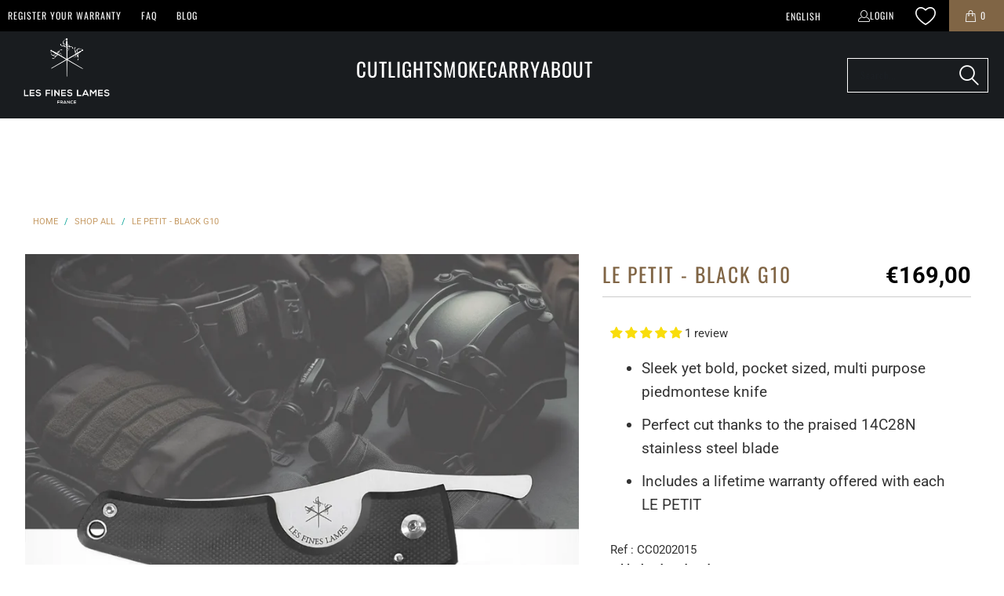

--- FILE ---
content_type: text/html; charset=utf-8
request_url: https://www.lesfineslames.com/products/le-petit-black-g10
body_size: 96382
content:
<!DOCTYPE html>
<html class="no-js no-touch" lang="en">
  <head>
    <meta charset="utf-8">
    <meta http-equiv="cleartype" content="on">
    <meta name="robots" content="index,follow">

    <!-- Mobile Specific Metas -->
    <meta name="HandheldFriendly" content="True">
    <meta name="MobileOptimized" content="320">
    <meta name="viewport" content="width=device-width,initial-scale=1">
    <meta name="theme-color" content="#ffffff">

    
    <title>
      LE PETIT - Black G10 - Les Fines Lames
    </title>

    
      <meta name="description" content="Sleek yet bold, pocket sized, multi purpose piedmontese knife Perfect cut thanks to the praised 14C28N stainless steel blade Includes a lifetime warranty offered with each LE PETIT"/>
    

    <link rel="preconnect" href="https://fonts.shopifycdn.com" />
    <link rel="preconnect" href="https://cdn.shopify.com" />
    <link rel="preconnect" href="https://cdn.shopifycloud.com" />

    <link rel="dns-prefetch" href="https://v.shopify.com" />
    <link rel="dns-prefetch" href="https://www.youtube.com" />
    <link rel="dns-prefetch" href="https://vimeo.com" />

    <link href="//www.lesfineslames.com/cdn/shop/t/58/assets/jquery.min.js?v=147293088974801289311729847537" as="script" rel="preload">

    <!-- Stylesheet for Fancybox library -->
    <link rel="stylesheet" href="//www.lesfineslames.com/cdn/shop/t/58/assets/fancybox.css?v=19278034316635137701729847537" type="text/css" media="all" defer>

    <!-- Stylesheets for Turbo -->
    <link href="//www.lesfineslames.com/cdn/shop/t/58/assets/styles.css?v=136649958348440861081765357506" rel="stylesheet" type="text/css" media="all" />

    <!-- Icons -->
    
      <link rel="shortcut icon" type="image/x-icon" href="//www.lesfineslames.com/cdn/shop/files/favicon_180x180.webp?v=1653657317">
      <link rel="apple-touch-icon" href="//www.lesfineslames.com/cdn/shop/files/favicon_180x180.webp?v=1653657317"/>
      <link rel="apple-touch-icon" sizes="57x57" href="//www.lesfineslames.com/cdn/shop/files/favicon_57x57.webp?v=1653657317"/>
      <link rel="apple-touch-icon" sizes="60x60" href="//www.lesfineslames.com/cdn/shop/files/favicon_60x60.webp?v=1653657317"/>
      <link rel="apple-touch-icon" sizes="72x72" href="//www.lesfineslames.com/cdn/shop/files/favicon_72x72.webp?v=1653657317"/>
      <link rel="apple-touch-icon" sizes="76x76" href="//www.lesfineslames.com/cdn/shop/files/favicon_76x76.webp?v=1653657317"/>
      <link rel="apple-touch-icon" sizes="114x114" href="//www.lesfineslames.com/cdn/shop/files/favicon_114x114.webp?v=1653657317"/>
      <link rel="apple-touch-icon" sizes="180x180" href="//www.lesfineslames.com/cdn/shop/files/favicon_180x180.webp?v=1653657317"/>
      <link rel="apple-touch-icon" sizes="228x228" href="//www.lesfineslames.com/cdn/shop/files/favicon_228x228.webp?v=1653657317"/>
    
    <link rel="canonical" href="https://www.lesfineslames.com/products/le-petit-black-g10"/>

    

    

    
      <script src="//www.lesfineslames.com/cdn/shop/t/58/assets/currencies.js?v=1648699478663843391729847537" defer></script>
    

    
    <script>
      window.PXUTheme = window.PXUTheme || {};
      window.PXUTheme.version = '9.5.0';
      window.PXUTheme.name = 'Turbo';
    </script>

    
<script>
  document.addEventListener("DOMContentLoaded", function () {
    document.querySelectorAll('.mega-menu-link').forEach(function (link) {
      link.addEventListener('click', function (e) {
        e.preventDefault();
        const target = link.getAttribute('data-submenu');
        document.querySelectorAll('.submenu').forEach(el => el.style.display = 'none');
        const submenu = document.querySelector('#submenu-' + target);
        if (submenu) submenu.style.display = 'block';
      });
    });
  });
</script>

    
<template id="price-ui"><span class="price " data-price></span><span class="compare-at-price" data-compare-at-price></span><span class="unit-pricing" data-unit-pricing></span></template>
    <template id="price-ui-badge"><div class="price-ui-badge__sticker price-ui-badge__sticker--">
    <span class="price-ui-badge__sticker-text" data-badge></span>
  </div></template>
    
    <template id="price-ui__price"><span class="money" data-price></span></template>
    <template id="price-ui__price-range"><span class="price-min" data-price-min><span class="money" data-price></span></span> - <span class="price-max" data-price-max><span class="money" data-price></span></span></template>
    <template id="price-ui__unit-pricing"><span class="unit-quantity" data-unit-quantity></span> | <span class="unit-price" data-unit-price><span class="money" data-price></span></span> / <span class="unit-measurement" data-unit-measurement></span></template>
    <template id="price-ui-badge__percent-savings-range">Save up to <span data-price-percent></span>%</template>
    <template id="price-ui-badge__percent-savings">Save <span data-price-percent></span>%</template>
    <template id="price-ui-badge__price-savings-range">Save up to <span class="money" data-price></span></template>
    <template id="price-ui-badge__price-savings">Save <span class="money" data-price></span></template>
    <template id="price-ui-badge__on-sale">Sale</template>
    <template id="price-ui-badge__sold-out">Sold out</template>
    <template id="price-ui-badge__in-stock">In stock</template>
    


    <script>
      
window.PXUTheme = window.PXUTheme || {};


window.PXUTheme.theme_settings = {};
window.PXUTheme.currency = {};
window.PXUTheme.routes = window.PXUTheme.routes || {};


window.PXUTheme.theme_settings.display_tos_checkbox = false;
window.PXUTheme.theme_settings.go_to_checkout = true;
window.PXUTheme.theme_settings.cart_action = "ajax";
window.PXUTheme.theme_settings.cart_shipping_calculator = false;


window.PXUTheme.theme_settings.collection_swatches = false;
window.PXUTheme.theme_settings.collection_secondary_image = true;


window.PXUTheme.currency.show_multiple_currencies = false;
window.PXUTheme.currency.shop_currency = "EUR";
window.PXUTheme.currency.default_currency = "USD";
window.PXUTheme.currency.display_format = "money_format";
window.PXUTheme.currency.money_format = "€{{amount_with_comma_separator}}";
window.PXUTheme.currency.money_format_no_currency = "€{{amount_with_comma_separator}}";
window.PXUTheme.currency.money_format_currency = "€{{amount_with_comma_separator}} EUR";
window.PXUTheme.currency.native_multi_currency = true;
window.PXUTheme.currency.iso_code = "EUR";
window.PXUTheme.currency.symbol = "€";


window.PXUTheme.theme_settings.display_inventory_left = true;
window.PXUTheme.theme_settings.inventory_threshold = 10;
window.PXUTheme.theme_settings.limit_quantity = false;


window.PXUTheme.theme_settings.menu_position = null;


window.PXUTheme.theme_settings.newsletter_popup = false;
window.PXUTheme.theme_settings.newsletter_popup_days = "14";
window.PXUTheme.theme_settings.newsletter_popup_mobile = false;
window.PXUTheme.theme_settings.newsletter_popup_seconds = 0;


window.PXUTheme.theme_settings.pagination_type = "infinite_scroll";


window.PXUTheme.theme_settings.enable_shopify_collection_badges = false;
window.PXUTheme.theme_settings.quick_shop_thumbnail_position = null;
window.PXUTheme.theme_settings.product_form_style = "radio";
window.PXUTheme.theme_settings.sale_banner_enabled = true;
window.PXUTheme.theme_settings.display_savings = true;
window.PXUTheme.theme_settings.display_sold_out_price = false;
window.PXUTheme.theme_settings.free_text = "Free";
window.PXUTheme.theme_settings.video_looping = null;
window.PXUTheme.theme_settings.quick_shop_style = "popup";
window.PXUTheme.theme_settings.hover_enabled = false;


window.PXUTheme.routes.cart_url = "/cart";
window.PXUTheme.routes.cart_update_url = "/cart/update";
window.PXUTheme.routes.root_url = "/";
window.PXUTheme.routes.search_url = "/search";
window.PXUTheme.routes.all_products_collection_url = "/collections/all";
window.PXUTheme.routes.product_recommendations_url = "/recommendations/products";
window.PXUTheme.routes.predictive_search_url = "/search/suggest";


window.PXUTheme.theme_settings.image_loading_style = "fade-in";


window.PXUTheme.theme_settings.enable_autocomplete = true;


window.PXUTheme.theme_settings.page_dots_enabled = false;
window.PXUTheme.theme_settings.slideshow_arrow_size = "light";


window.PXUTheme.theme_settings.quick_shop_enabled = false;


window.PXUTheme.theme_settings.enable_back_to_top_button = true;


window.PXUTheme.translation = {};


window.PXUTheme.translation.agree_to_terms_warning = "You must agree with the terms and conditions to checkout.";
window.PXUTheme.translation.one_item_left = "item left";
window.PXUTheme.translation.items_left_text = "items left";
window.PXUTheme.translation.cart_savings_text = "Total Savings";
window.PXUTheme.translation.cart_discount_text = "Discount";
window.PXUTheme.translation.cart_subtotal_text = "Subtotal";
window.PXUTheme.translation.cart_remove_text = "Remove";
window.PXUTheme.translation.cart_free_text = "Free";


window.PXUTheme.translation.newsletter_success_text = "Thank you for joining our mailing list!";


window.PXUTheme.translation.notify_email = "Enter your email address...";
window.PXUTheme.translation.notify_email_value = "Translation missing: en.contact.fields.email";
window.PXUTheme.translation.notify_email_send = "Send";
window.PXUTheme.translation.notify_message_first = "Please notify me when ";
window.PXUTheme.translation.notify_message_last = " becomes available - ";
window.PXUTheme.translation.notify_success_text = "Thanks! We will notify you when this product becomes available!";


window.PXUTheme.translation.add_to_cart = "Add to Cart";
window.PXUTheme.translation.coming_soon_text = "Coming Soon";
window.PXUTheme.translation.sold_out_text = "Sold Out";
window.PXUTheme.translation.sale_text = "Sale";
window.PXUTheme.translation.savings_text = "You Save";
window.PXUTheme.translation.percent_off_text = "% off";
window.PXUTheme.translation.from_text = "from";
window.PXUTheme.translation.new_text = "New";
window.PXUTheme.translation.pre_order_text = "Pre-Order";
window.PXUTheme.translation.unavailable_text = "Unavailable";


window.PXUTheme.translation.all_results = "View all results";
window.PXUTheme.translation.no_results = "Sorry, no results!";


window.PXUTheme.media_queries = {};
window.PXUTheme.media_queries.small = window.matchMedia( "(max-width: 480px)" );
window.PXUTheme.media_queries.medium = window.matchMedia( "(max-width: 798px)" );
window.PXUTheme.media_queries.large = window.matchMedia( "(min-width: 799px)" );
window.PXUTheme.media_queries.larger = window.matchMedia( "(min-width: 960px)" );
window.PXUTheme.media_queries.xlarge = window.matchMedia( "(min-width: 1200px)" );
window.PXUTheme.media_queries.ie10 = window.matchMedia( "all and (-ms-high-contrast: none), (-ms-high-contrast: active)" );
window.PXUTheme.media_queries.tablet = window.matchMedia( "only screen and (min-width: 799px) and (max-width: 1024px)" );
window.PXUTheme.media_queries.mobile_and_tablet = window.matchMedia( "(max-width: 1024px)" );

    </script>

    

    
      <script src="//www.lesfineslames.com/cdn/shop/t/58/assets/instantclick.min.js?v=20092422000980684151729847537" data-no-instant defer></script>

      <script data-no-instant>
        window.addEventListener('DOMContentLoaded', function() {

          function inIframe() {
            try {
              return window.self !== window.top;
            } catch (e) {
              return true;
            }
          }

          if (!inIframe()){
            InstantClick.on('change', function() {

              $('head script[src*="shopify"]').each(function() {
                var script = document.createElement('script');
                script.type = 'text/javascript';
                script.src = $(this).attr('src');

                $('body').append(script);
              });

              $('body').removeClass('fancybox-active');
              $.fancybox.destroy();

              InstantClick.init();

            });
          }
        });
      </script>
    

    <script>
      
    </script>

    <script>window.performance && window.performance.mark && window.performance.mark('shopify.content_for_header.start');</script><meta name="google-site-verification" content="MtwqfXOl4IIj68n3VG-kQEpFg-Xcs-FNhtukhHeQXlc">
<meta id="shopify-digital-wallet" name="shopify-digital-wallet" content="/61733339304/digital_wallets/dialog">
<meta name="shopify-checkout-api-token" content="f036ed19206967da89dce9be314f6b82">
<meta id="in-context-paypal-metadata" data-shop-id="61733339304" data-venmo-supported="false" data-environment="production" data-locale="en_US" data-paypal-v4="true" data-currency="EUR">
<link rel="alternate" hreflang="x-default" href="https://www.lesfineslames.com/products/le-petit-black-g10">
<link rel="alternate" hreflang="en" href="https://www.lesfineslames.com/products/le-petit-black-g10">
<link rel="alternate" hreflang="fr" href="https://www.lesfineslames.com/fr/products/le-petit-black-g10">
<link rel="alternate" hreflang="en-US" href="https://www.lesfineslames.com/en-usd/products/le-petit-black-g10">
<link rel="alternate" hreflang="fr-US" href="https://www.lesfineslames.com/fr-usd/products/le-petit-black-g10">
<link rel="alternate" hreflang="en-MX" href="https://www.lesfineslames.com/en-usd/products/le-petit-black-g10">
<link rel="alternate" hreflang="fr-MX" href="https://www.lesfineslames.com/fr-usd/products/le-petit-black-g10">
<link rel="alternate" hreflang="en-AU" href="https://www.lesfineslames.com/en-usd/products/le-petit-black-g10">
<link rel="alternate" hreflang="fr-AU" href="https://www.lesfineslames.com/fr-usd/products/le-petit-black-g10">
<link rel="alternate" hreflang="en-NZ" href="https://www.lesfineslames.com/en-usd/products/le-petit-black-g10">
<link rel="alternate" hreflang="fr-NZ" href="https://www.lesfineslames.com/fr-usd/products/le-petit-black-g10">
<link rel="alternate" hreflang="en-BS" href="https://www.lesfineslames.com/en-usd/products/le-petit-black-g10">
<link rel="alternate" hreflang="fr-BS" href="https://www.lesfineslames.com/fr-usd/products/le-petit-black-g10">
<link rel="alternate" hreflang="en-DO" href="https://www.lesfineslames.com/en-usd/products/le-petit-black-g10">
<link rel="alternate" hreflang="fr-DO" href="https://www.lesfineslames.com/fr-usd/products/le-petit-black-g10">
<link rel="alternate" hreflang="en-NI" href="https://www.lesfineslames.com/en-usd/products/le-petit-black-g10">
<link rel="alternate" hreflang="fr-NI" href="https://www.lesfineslames.com/fr-usd/products/le-petit-black-g10">
<link rel="alternate" hreflang="en-PA" href="https://www.lesfineslames.com/en-usd/products/le-petit-black-g10">
<link rel="alternate" hreflang="fr-PA" href="https://www.lesfineslames.com/fr-usd/products/le-petit-black-g10">
<link rel="alternate" hreflang="en-UM" href="https://www.lesfineslames.com/en-usd/products/le-petit-black-g10">
<link rel="alternate" hreflang="fr-UM" href="https://www.lesfineslames.com/fr-usd/products/le-petit-black-g10">
<link rel="alternate" hreflang="en-CK" href="https://www.lesfineslames.com/en-usd/products/le-petit-black-g10">
<link rel="alternate" hreflang="fr-CK" href="https://www.lesfineslames.com/fr-usd/products/le-petit-black-g10">
<link rel="alternate" hreflang="en-FJ" href="https://www.lesfineslames.com/en-usd/products/le-petit-black-g10">
<link rel="alternate" hreflang="fr-FJ" href="https://www.lesfineslames.com/fr-usd/products/le-petit-black-g10">
<link rel="alternate" hreflang="en-PN" href="https://www.lesfineslames.com/en-usd/products/le-petit-black-g10">
<link rel="alternate" hreflang="fr-PN" href="https://www.lesfineslames.com/fr-usd/products/le-petit-black-g10">
<link rel="alternate" hreflang="en-WS" href="https://www.lesfineslames.com/en-usd/products/le-petit-black-g10">
<link rel="alternate" hreflang="fr-WS" href="https://www.lesfineslames.com/fr-usd/products/le-petit-black-g10">
<link rel="alternate" hreflang="en-SB" href="https://www.lesfineslames.com/en-usd/products/le-petit-black-g10">
<link rel="alternate" hreflang="fr-SB" href="https://www.lesfineslames.com/fr-usd/products/le-petit-black-g10">
<link rel="alternate" hreflang="en-TO" href="https://www.lesfineslames.com/en-usd/products/le-petit-black-g10">
<link rel="alternate" hreflang="fr-TO" href="https://www.lesfineslames.com/fr-usd/products/le-petit-black-g10">
<link rel="alternate" hreflang="en-TV" href="https://www.lesfineslames.com/en-usd/products/le-petit-black-g10">
<link rel="alternate" hreflang="fr-TV" href="https://www.lesfineslames.com/fr-usd/products/le-petit-black-g10">
<link rel="alternate" hreflang="en-VU" href="https://www.lesfineslames.com/en-usd/products/le-petit-black-g10">
<link rel="alternate" hreflang="fr-VU" href="https://www.lesfineslames.com/fr-usd/products/le-petit-black-g10">
<link rel="alternate" hreflang="en-CA" href="https://www.lesfineslames.com/en-usd/products/le-petit-black-g10">
<link rel="alternate" hreflang="fr-CA" href="https://www.lesfineslames.com/fr-usd/products/le-petit-black-g10">
<link rel="alternate" hreflang="en-DE" href="https://www.lesfineslames.com/en-neu/products/le-petit-black-g10">
<link rel="alternate" hreflang="fr-DE" href="https://www.lesfineslames.com/fr-neu/products/le-petit-black-g10">
<link rel="alternate" hreflang="en-AT" href="https://www.lesfineslames.com/en-neu/products/le-petit-black-g10">
<link rel="alternate" hreflang="fr-AT" href="https://www.lesfineslames.com/fr-neu/products/le-petit-black-g10">
<link rel="alternate" hreflang="en-BE" href="https://www.lesfineslames.com/en-neu/products/le-petit-black-g10">
<link rel="alternate" hreflang="fr-BE" href="https://www.lesfineslames.com/fr-neu/products/le-petit-black-g10">
<link rel="alternate" hreflang="en-NL" href="https://www.lesfineslames.com/en-neu/products/le-petit-black-g10">
<link rel="alternate" hreflang="fr-NL" href="https://www.lesfineslames.com/fr-neu/products/le-petit-black-g10">
<link rel="alternate" hreflang="en-LU" href="https://www.lesfineslames.com/en-neu/products/le-petit-black-g10">
<link rel="alternate" hreflang="fr-LU" href="https://www.lesfineslames.com/fr-neu/products/le-petit-black-g10">
<link rel="alternate" hreflang="en-PL" href="https://www.lesfineslames.com/en-neu/products/le-petit-black-g10">
<link rel="alternate" hreflang="fr-PL" href="https://www.lesfineslames.com/fr-neu/products/le-petit-black-g10">
<link rel="alternate" hreflang="en-FI" href="https://www.lesfineslames.com/en-neu/products/le-petit-black-g10">
<link rel="alternate" hreflang="fr-FI" href="https://www.lesfineslames.com/fr-neu/products/le-petit-black-g10">
<link rel="alternate" hreflang="en-SE" href="https://www.lesfineslames.com/en-neu/products/le-petit-black-g10">
<link rel="alternate" hreflang="fr-SE" href="https://www.lesfineslames.com/fr-neu/products/le-petit-black-g10">
<link rel="alternate" hreflang="en-DK" href="https://www.lesfineslames.com/en-neu/products/le-petit-black-g10">
<link rel="alternate" hreflang="fr-DK" href="https://www.lesfineslames.com/fr-neu/products/le-petit-black-g10">
<link rel="alternate" hreflang="en-ES" href="https://www.lesfineslames.com/en-seu/products/le-petit-black-g10">
<link rel="alternate" hreflang="fr-ES" href="https://www.lesfineslames.com/fr-seu/products/le-petit-black-g10">
<link rel="alternate" hreflang="en-PT" href="https://www.lesfineslames.com/en-seu/products/le-petit-black-g10">
<link rel="alternate" hreflang="fr-PT" href="https://www.lesfineslames.com/fr-seu/products/le-petit-black-g10">
<link rel="alternate" hreflang="en-IT" href="https://www.lesfineslames.com/en-seu/products/le-petit-black-g10">
<link rel="alternate" hreflang="fr-IT" href="https://www.lesfineslames.com/fr-seu/products/le-petit-black-g10">
<link rel="alternate" hreflang="en-SI" href="https://www.lesfineslames.com/en-seu/products/le-petit-black-g10">
<link rel="alternate" hreflang="fr-SI" href="https://www.lesfineslames.com/fr-seu/products/le-petit-black-g10">
<link rel="alternate" hreflang="en-HR" href="https://www.lesfineslames.com/en-seu/products/le-petit-black-g10">
<link rel="alternate" hreflang="fr-HR" href="https://www.lesfineslames.com/fr-seu/products/le-petit-black-g10">
<link rel="alternate" hreflang="en-HU" href="https://www.lesfineslames.com/en-seu/products/le-petit-black-g10">
<link rel="alternate" hreflang="fr-HU" href="https://www.lesfineslames.com/fr-seu/products/le-petit-black-g10">
<link rel="alternate" hreflang="en-GR" href="https://www.lesfineslames.com/en-seu/products/le-petit-black-g10">
<link rel="alternate" hreflang="fr-GR" href="https://www.lesfineslames.com/fr-seu/products/le-petit-black-g10">
<link rel="alternate" hreflang="en-MT" href="https://www.lesfineslames.com/en-seu/products/le-petit-black-g10">
<link rel="alternate" hreflang="fr-MT" href="https://www.lesfineslames.com/fr-seu/products/le-petit-black-g10">
<link rel="alternate" hreflang="en-CY" href="https://www.lesfineslames.com/en-seu/products/le-petit-black-g10">
<link rel="alternate" hreflang="fr-CY" href="https://www.lesfineslames.com/fr-seu/products/le-petit-black-g10">
<link rel="alternate" hreflang="en-BG" href="https://www.lesfineslames.com/en-seu/products/le-petit-black-g10">
<link rel="alternate" hreflang="fr-BG" href="https://www.lesfineslames.com/fr-seu/products/le-petit-black-g10">
<link rel="alternate" hreflang="en-RO" href="https://www.lesfineslames.com/en-seu/products/le-petit-black-g10">
<link rel="alternate" hreflang="fr-RO" href="https://www.lesfineslames.com/fr-seu/products/le-petit-black-g10">
<link rel="alternate" hreflang="en-SK" href="https://www.lesfineslames.com/en-seu/products/le-petit-black-g10">
<link rel="alternate" hreflang="fr-SK" href="https://www.lesfineslames.com/fr-seu/products/le-petit-black-g10">
<link rel="alternate" hreflang="en-CZ" href="https://www.lesfineslames.com/en-seu/products/le-petit-black-g10">
<link rel="alternate" hreflang="fr-CZ" href="https://www.lesfineslames.com/fr-seu/products/le-petit-black-g10">
<link rel="alternate" hreflang="en-LT" href="https://www.lesfineslames.com/en-seu/products/le-petit-black-g10">
<link rel="alternate" hreflang="fr-LT" href="https://www.lesfineslames.com/fr-seu/products/le-petit-black-g10">
<link rel="alternate" hreflang="en-EE" href="https://www.lesfineslames.com/en-seu/products/le-petit-black-g10">
<link rel="alternate" hreflang="fr-EE" href="https://www.lesfineslames.com/fr-seu/products/le-petit-black-g10">
<link rel="alternate" hreflang="en-LV" href="https://www.lesfineslames.com/en-seu/products/le-petit-black-g10">
<link rel="alternate" hreflang="fr-LV" href="https://www.lesfineslames.com/fr-seu/products/le-petit-black-g10">
<link rel="alternate" hreflang="en-IE" href="https://www.lesfineslames.com/en-seu/products/le-petit-black-g10">
<link rel="alternate" hreflang="fr-IE" href="https://www.lesfineslames.com/fr-seu/products/le-petit-black-g10">
<link rel="alternate" hreflang="en-MQ" href="https://www.lesfineslames.com/en-seu/products/le-petit-black-g10">
<link rel="alternate" hreflang="fr-MQ" href="https://www.lesfineslames.com/fr-seu/products/le-petit-black-g10">
<link rel="alternate" hreflang="en-BL" href="https://www.lesfineslames.com/en-seu/products/le-petit-black-g10">
<link rel="alternate" hreflang="fr-BL" href="https://www.lesfineslames.com/fr-seu/products/le-petit-black-g10">
<link rel="alternate" hreflang="en-MF" href="https://www.lesfineslames.com/en-seu/products/le-petit-black-g10">
<link rel="alternate" hreflang="fr-MF" href="https://www.lesfineslames.com/fr-seu/products/le-petit-black-g10">
<link rel="alternate" hreflang="en-PM" href="https://www.lesfineslames.com/en-seu/products/le-petit-black-g10">
<link rel="alternate" hreflang="fr-PM" href="https://www.lesfineslames.com/fr-seu/products/le-petit-black-g10">
<link rel="alternate" hreflang="en-GP" href="https://www.lesfineslames.com/en-seu/products/le-petit-black-g10">
<link rel="alternate" hreflang="fr-GP" href="https://www.lesfineslames.com/fr-seu/products/le-petit-black-g10">
<link rel="alternate" hreflang="en-YT" href="https://www.lesfineslames.com/en-seu/products/le-petit-black-g10">
<link rel="alternate" hreflang="fr-YT" href="https://www.lesfineslames.com/fr-seu/products/le-petit-black-g10">
<link rel="alternate" hreflang="en-MC" href="https://www.lesfineslames.com/en-seu/products/le-petit-black-g10">
<link rel="alternate" hreflang="fr-MC" href="https://www.lesfineslames.com/fr-seu/products/le-petit-black-g10">
<link rel="alternate" hreflang="en-RE" href="https://www.lesfineslames.com/en-seu/products/le-petit-black-g10">
<link rel="alternate" hreflang="fr-RE" href="https://www.lesfineslames.com/fr-seu/products/le-petit-black-g10">
<link rel="alternate" hreflang="en-SM" href="https://www.lesfineslames.com/en-seu/products/le-petit-black-g10">
<link rel="alternate" hreflang="fr-SM" href="https://www.lesfineslames.com/fr-seu/products/le-petit-black-g10">
<link rel="alternate" hreflang="en-VA" href="https://www.lesfineslames.com/en-seu/products/le-petit-black-g10">
<link rel="alternate" hreflang="fr-VA" href="https://www.lesfineslames.com/fr-seu/products/le-petit-black-g10">
<link rel="alternate" hreflang="en-PF" href="https://www.lesfineslames.com/en-seu/products/le-petit-black-g10">
<link rel="alternate" hreflang="fr-PF" href="https://www.lesfineslames.com/fr-seu/products/le-petit-black-g10">
<link rel="alternate" hreflang="en-NC" href="https://www.lesfineslames.com/en-seu/products/le-petit-black-g10">
<link rel="alternate" hreflang="fr-NC" href="https://www.lesfineslames.com/fr-seu/products/le-petit-black-g10">
<link rel="alternate" hreflang="en-WF" href="https://www.lesfineslames.com/en-seu/products/le-petit-black-g10">
<link rel="alternate" hreflang="fr-WF" href="https://www.lesfineslames.com/fr-seu/products/le-petit-black-g10">
<link rel="alternate" hreflang="en-TF" href="https://www.lesfineslames.com/en-seu/products/le-petit-black-g10">
<link rel="alternate" hreflang="fr-TF" href="https://www.lesfineslames.com/fr-seu/products/le-petit-black-g10">
<link rel="alternate" hreflang="en-GF" href="https://www.lesfineslames.com/en-seu/products/le-petit-black-g10">
<link rel="alternate" hreflang="fr-GF" href="https://www.lesfineslames.com/fr-seu/products/le-petit-black-g10">
<link rel="alternate" hreflang="en-GB" href="https://www.lesfineslames.com/en-gbp/products/le-petit-black-g10">
<link rel="alternate" hreflang="en-IO" href="https://www.lesfineslames.com/en-gbp/products/le-petit-black-g10">
<link rel="alternate" hreflang="en-GI" href="https://www.lesfineslames.com/en-gbp/products/le-petit-black-g10">
<link rel="alternate" hreflang="en-GG" href="https://www.lesfineslames.com/en-gbp/products/le-petit-black-g10">
<link rel="alternate" hreflang="en-IM" href="https://www.lesfineslames.com/en-gbp/products/le-petit-black-g10">
<link rel="alternate" hreflang="en-JE" href="https://www.lesfineslames.com/en-gbp/products/le-petit-black-g10">
<link rel="alternate" hreflang="en-RU" href="https://www.lesfineslames.com/en-high/products/le-petit-black-g10">
<link rel="alternate" hreflang="fr-RU" href="https://www.lesfineslames.com/fr-high/products/le-petit-black-g10">
<link rel="alternate" hreflang="en-LB" href="https://www.lesfineslames.com/en-high/products/le-petit-black-g10">
<link rel="alternate" hreflang="fr-LB" href="https://www.lesfineslames.com/fr-high/products/le-petit-black-g10">
<link rel="alternate" hreflang="en-TR" href="https://www.lesfineslames.com/en-high/products/le-petit-black-g10">
<link rel="alternate" hreflang="fr-TR" href="https://www.lesfineslames.com/fr-high/products/le-petit-black-g10">
<link rel="alternate" hreflang="en-BY" href="https://www.lesfineslames.com/en-high/products/le-petit-black-g10">
<link rel="alternate" hreflang="fr-BY" href="https://www.lesfineslames.com/fr-high/products/le-petit-black-g10">
<link rel="alternate" type="application/json+oembed" href="https://www.lesfineslames.com/products/le-petit-black-g10.oembed">
<script async="async" src="/checkouts/internal/preloads.js?locale=en-FR"></script>
<link rel="preconnect" href="https://shop.app" crossorigin="anonymous">
<script async="async" src="https://shop.app/checkouts/internal/preloads.js?locale=en-FR&shop_id=61733339304" crossorigin="anonymous"></script>
<script id="apple-pay-shop-capabilities" type="application/json">{"shopId":61733339304,"countryCode":"FR","currencyCode":"EUR","merchantCapabilities":["supports3DS"],"merchantId":"gid:\/\/shopify\/Shop\/61733339304","merchantName":"Les Fines Lames","requiredBillingContactFields":["postalAddress","email","phone"],"requiredShippingContactFields":["postalAddress","email","phone"],"shippingType":"shipping","supportedNetworks":["visa","masterCard","amex","maestro"],"total":{"type":"pending","label":"Les Fines Lames","amount":"1.00"},"shopifyPaymentsEnabled":true,"supportsSubscriptions":true}</script>
<script id="shopify-features" type="application/json">{"accessToken":"f036ed19206967da89dce9be314f6b82","betas":["rich-media-storefront-analytics"],"domain":"www.lesfineslames.com","predictiveSearch":true,"shopId":61733339304,"locale":"en"}</script>
<script>var Shopify = Shopify || {};
Shopify.shop = "lesfineslames.myshopify.com";
Shopify.locale = "en";
Shopify.currency = {"active":"EUR","rate":"1.0"};
Shopify.country = "FR";
Shopify.theme = {"name":"Les Fines Lames 2.0 by Nicolas","id":173150077265,"schema_name":"Turbo","schema_version":"9.5.0","theme_store_id":null,"role":"main"};
Shopify.theme.handle = "null";
Shopify.theme.style = {"id":null,"handle":null};
Shopify.cdnHost = "www.lesfineslames.com/cdn";
Shopify.routes = Shopify.routes || {};
Shopify.routes.root = "/";</script>
<script type="module">!function(o){(o.Shopify=o.Shopify||{}).modules=!0}(window);</script>
<script>!function(o){function n(){var o=[];function n(){o.push(Array.prototype.slice.apply(arguments))}return n.q=o,n}var t=o.Shopify=o.Shopify||{};t.loadFeatures=n(),t.autoloadFeatures=n()}(window);</script>
<script>
  window.ShopifyPay = window.ShopifyPay || {};
  window.ShopifyPay.apiHost = "shop.app\/pay";
  window.ShopifyPay.redirectState = null;
</script>
<script id="shop-js-analytics" type="application/json">{"pageType":"product"}</script>
<script defer="defer" async type="module" src="//www.lesfineslames.com/cdn/shopifycloud/shop-js/modules/v2/client.init-shop-cart-sync_C5BV16lS.en.esm.js"></script>
<script defer="defer" async type="module" src="//www.lesfineslames.com/cdn/shopifycloud/shop-js/modules/v2/chunk.common_CygWptCX.esm.js"></script>
<script type="module">
  await import("//www.lesfineslames.com/cdn/shopifycloud/shop-js/modules/v2/client.init-shop-cart-sync_C5BV16lS.en.esm.js");
await import("//www.lesfineslames.com/cdn/shopifycloud/shop-js/modules/v2/chunk.common_CygWptCX.esm.js");

  window.Shopify.SignInWithShop?.initShopCartSync?.({"fedCMEnabled":true,"windoidEnabled":true});

</script>
<script>
  window.Shopify = window.Shopify || {};
  if (!window.Shopify.featureAssets) window.Shopify.featureAssets = {};
  window.Shopify.featureAssets['shop-js'] = {"shop-cart-sync":["modules/v2/client.shop-cart-sync_ZFArdW7E.en.esm.js","modules/v2/chunk.common_CygWptCX.esm.js"],"init-fed-cm":["modules/v2/client.init-fed-cm_CmiC4vf6.en.esm.js","modules/v2/chunk.common_CygWptCX.esm.js"],"shop-button":["modules/v2/client.shop-button_tlx5R9nI.en.esm.js","modules/v2/chunk.common_CygWptCX.esm.js"],"shop-cash-offers":["modules/v2/client.shop-cash-offers_DOA2yAJr.en.esm.js","modules/v2/chunk.common_CygWptCX.esm.js","modules/v2/chunk.modal_D71HUcav.esm.js"],"init-windoid":["modules/v2/client.init-windoid_sURxWdc1.en.esm.js","modules/v2/chunk.common_CygWptCX.esm.js"],"shop-toast-manager":["modules/v2/client.shop-toast-manager_ClPi3nE9.en.esm.js","modules/v2/chunk.common_CygWptCX.esm.js"],"init-shop-email-lookup-coordinator":["modules/v2/client.init-shop-email-lookup-coordinator_B8hsDcYM.en.esm.js","modules/v2/chunk.common_CygWptCX.esm.js"],"init-shop-cart-sync":["modules/v2/client.init-shop-cart-sync_C5BV16lS.en.esm.js","modules/v2/chunk.common_CygWptCX.esm.js"],"avatar":["modules/v2/client.avatar_BTnouDA3.en.esm.js"],"pay-button":["modules/v2/client.pay-button_FdsNuTd3.en.esm.js","modules/v2/chunk.common_CygWptCX.esm.js"],"init-customer-accounts":["modules/v2/client.init-customer-accounts_DxDtT_ad.en.esm.js","modules/v2/client.shop-login-button_C5VAVYt1.en.esm.js","modules/v2/chunk.common_CygWptCX.esm.js","modules/v2/chunk.modal_D71HUcav.esm.js"],"init-shop-for-new-customer-accounts":["modules/v2/client.init-shop-for-new-customer-accounts_ChsxoAhi.en.esm.js","modules/v2/client.shop-login-button_C5VAVYt1.en.esm.js","modules/v2/chunk.common_CygWptCX.esm.js","modules/v2/chunk.modal_D71HUcav.esm.js"],"shop-login-button":["modules/v2/client.shop-login-button_C5VAVYt1.en.esm.js","modules/v2/chunk.common_CygWptCX.esm.js","modules/v2/chunk.modal_D71HUcav.esm.js"],"init-customer-accounts-sign-up":["modules/v2/client.init-customer-accounts-sign-up_CPSyQ0Tj.en.esm.js","modules/v2/client.shop-login-button_C5VAVYt1.en.esm.js","modules/v2/chunk.common_CygWptCX.esm.js","modules/v2/chunk.modal_D71HUcav.esm.js"],"shop-follow-button":["modules/v2/client.shop-follow-button_Cva4Ekp9.en.esm.js","modules/v2/chunk.common_CygWptCX.esm.js","modules/v2/chunk.modal_D71HUcav.esm.js"],"checkout-modal":["modules/v2/client.checkout-modal_BPM8l0SH.en.esm.js","modules/v2/chunk.common_CygWptCX.esm.js","modules/v2/chunk.modal_D71HUcav.esm.js"],"lead-capture":["modules/v2/client.lead-capture_Bi8yE_yS.en.esm.js","modules/v2/chunk.common_CygWptCX.esm.js","modules/v2/chunk.modal_D71HUcav.esm.js"],"shop-login":["modules/v2/client.shop-login_D6lNrXab.en.esm.js","modules/v2/chunk.common_CygWptCX.esm.js","modules/v2/chunk.modal_D71HUcav.esm.js"],"payment-terms":["modules/v2/client.payment-terms_CZxnsJam.en.esm.js","modules/v2/chunk.common_CygWptCX.esm.js","modules/v2/chunk.modal_D71HUcav.esm.js"]};
</script>
<script>(function() {
  var isLoaded = false;
  function asyncLoad() {
    if (isLoaded) return;
    isLoaded = true;
    var urls = ["https:\/\/d23dclunsivw3h.cloudfront.net\/redirect-app.js?shop=lesfineslames.myshopify.com","https:\/\/odoo-connector-app.webkul.com\/js\/order_invoice.js?shop=lesfineslames.myshopify.com","https:\/\/chimpstatic.com\/mcjs-connected\/js\/users\/4972877a60088fe76ef8c3b97\/db84e62f02afac36c03c40c14.js?shop=lesfineslames.myshopify.com","\/\/cdn.shopify.com\/proxy\/4e07d72d94efe5b2cbabfa73ac0140323cf6988e38efcace47f093780ed01138\/shopify-script-tags.s3.eu-west-1.amazonaws.com\/smartseo\/instantpage.js?shop=lesfineslames.myshopify.com\u0026sp-cache-control=cHVibGljLCBtYXgtYWdlPTkwMA","https:\/\/cdn.jsdelivr.net\/gh\/yunmuqing\/SmBdBWwTCrjyN3AE@latest\/mbAt2ktK3Dmszf6K.js?shop=lesfineslames.myshopify.com","https:\/\/cdn-app.cart-bot.net\/public\/js\/append.js?shop=lesfineslames.myshopify.com","https:\/\/cdn-bundler.nice-team.net\/app\/js\/bundler.js?shop=lesfineslames.myshopify.com","https:\/\/cdn.hextom.com\/js\/eventpromotionbar.js?shop=lesfineslames.myshopify.com"];
    for (var i = 0; i < urls.length; i++) {
      var s = document.createElement('script');
      s.type = 'text/javascript';
      s.async = true;
      s.src = urls[i];
      var x = document.getElementsByTagName('script')[0];
      x.parentNode.insertBefore(s, x);
    }
  };
  if(window.attachEvent) {
    window.attachEvent('onload', asyncLoad);
  } else {
    window.addEventListener('load', asyncLoad, false);
  }
})();</script>
<script id="__st">var __st={"a":61733339304,"offset":3600,"reqid":"7be4f4a9-4afd-4044-b255-18d1965fb056-1768679213","pageurl":"www.lesfineslames.com\/products\/le-petit-black-g10","u":"57a186abf3d8","p":"product","rtyp":"product","rid":9139851100497};</script>
<script>window.ShopifyPaypalV4VisibilityTracking = true;</script>
<script id="captcha-bootstrap">!function(){'use strict';const t='contact',e='account',n='new_comment',o=[[t,t],['blogs',n],['comments',n],[t,'customer']],c=[[e,'customer_login'],[e,'guest_login'],[e,'recover_customer_password'],[e,'create_customer']],r=t=>t.map((([t,e])=>`form[action*='/${t}']:not([data-nocaptcha='true']) input[name='form_type'][value='${e}']`)).join(','),a=t=>()=>t?[...document.querySelectorAll(t)].map((t=>t.form)):[];function s(){const t=[...o],e=r(t);return a(e)}const i='password',u='form_key',d=['recaptcha-v3-token','g-recaptcha-response','h-captcha-response',i],f=()=>{try{return window.sessionStorage}catch{return}},m='__shopify_v',_=t=>t.elements[u];function p(t,e,n=!1){try{const o=window.sessionStorage,c=JSON.parse(o.getItem(e)),{data:r}=function(t){const{data:e,action:n}=t;return t[m]||n?{data:e,action:n}:{data:t,action:n}}(c);for(const[e,n]of Object.entries(r))t.elements[e]&&(t.elements[e].value=n);n&&o.removeItem(e)}catch(o){console.error('form repopulation failed',{error:o})}}const l='form_type',E='cptcha';function T(t){t.dataset[E]=!0}const w=window,h=w.document,L='Shopify',v='ce_forms',y='captcha';let A=!1;((t,e)=>{const n=(g='f06e6c50-85a8-45c8-87d0-21a2b65856fe',I='https://cdn.shopify.com/shopifycloud/storefront-forms-hcaptcha/ce_storefront_forms_captcha_hcaptcha.v1.5.2.iife.js',D={infoText:'Protected by hCaptcha',privacyText:'Privacy',termsText:'Terms'},(t,e,n)=>{const o=w[L][v],c=o.bindForm;if(c)return c(t,g,e,D).then(n);var r;o.q.push([[t,g,e,D],n]),r=I,A||(h.body.append(Object.assign(h.createElement('script'),{id:'captcha-provider',async:!0,src:r})),A=!0)});var g,I,D;w[L]=w[L]||{},w[L][v]=w[L][v]||{},w[L][v].q=[],w[L][y]=w[L][y]||{},w[L][y].protect=function(t,e){n(t,void 0,e),T(t)},Object.freeze(w[L][y]),function(t,e,n,w,h,L){const[v,y,A,g]=function(t,e,n){const i=e?o:[],u=t?c:[],d=[...i,...u],f=r(d),m=r(i),_=r(d.filter((([t,e])=>n.includes(e))));return[a(f),a(m),a(_),s()]}(w,h,L),I=t=>{const e=t.target;return e instanceof HTMLFormElement?e:e&&e.form},D=t=>v().includes(t);t.addEventListener('submit',(t=>{const e=I(t);if(!e)return;const n=D(e)&&!e.dataset.hcaptchaBound&&!e.dataset.recaptchaBound,o=_(e),c=g().includes(e)&&(!o||!o.value);(n||c)&&t.preventDefault(),c&&!n&&(function(t){try{if(!f())return;!function(t){const e=f();if(!e)return;const n=_(t);if(!n)return;const o=n.value;o&&e.removeItem(o)}(t);const e=Array.from(Array(32),(()=>Math.random().toString(36)[2])).join('');!function(t,e){_(t)||t.append(Object.assign(document.createElement('input'),{type:'hidden',name:u})),t.elements[u].value=e}(t,e),function(t,e){const n=f();if(!n)return;const o=[...t.querySelectorAll(`input[type='${i}']`)].map((({name:t})=>t)),c=[...d,...o],r={};for(const[a,s]of new FormData(t).entries())c.includes(a)||(r[a]=s);n.setItem(e,JSON.stringify({[m]:1,action:t.action,data:r}))}(t,e)}catch(e){console.error('failed to persist form',e)}}(e),e.submit())}));const S=(t,e)=>{t&&!t.dataset[E]&&(n(t,e.some((e=>e===t))),T(t))};for(const o of['focusin','change'])t.addEventListener(o,(t=>{const e=I(t);D(e)&&S(e,y())}));const B=e.get('form_key'),M=e.get(l),P=B&&M;t.addEventListener('DOMContentLoaded',(()=>{const t=y();if(P)for(const e of t)e.elements[l].value===M&&p(e,B);[...new Set([...A(),...v().filter((t=>'true'===t.dataset.shopifyCaptcha))])].forEach((e=>S(e,t)))}))}(h,new URLSearchParams(w.location.search),n,t,e,['guest_login'])})(!0,!0)}();</script>
<script integrity="sha256-4kQ18oKyAcykRKYeNunJcIwy7WH5gtpwJnB7kiuLZ1E=" data-source-attribution="shopify.loadfeatures" defer="defer" src="//www.lesfineslames.com/cdn/shopifycloud/storefront/assets/storefront/load_feature-a0a9edcb.js" crossorigin="anonymous"></script>
<script crossorigin="anonymous" defer="defer" src="//www.lesfineslames.com/cdn/shopifycloud/storefront/assets/shopify_pay/storefront-65b4c6d7.js?v=20250812"></script>
<script data-source-attribution="shopify.dynamic_checkout.dynamic.init">var Shopify=Shopify||{};Shopify.PaymentButton=Shopify.PaymentButton||{isStorefrontPortableWallets:!0,init:function(){window.Shopify.PaymentButton.init=function(){};var t=document.createElement("script");t.src="https://www.lesfineslames.com/cdn/shopifycloud/portable-wallets/latest/portable-wallets.en.js",t.type="module",document.head.appendChild(t)}};
</script>
<script data-source-attribution="shopify.dynamic_checkout.buyer_consent">
  function portableWalletsHideBuyerConsent(e){var t=document.getElementById("shopify-buyer-consent"),n=document.getElementById("shopify-subscription-policy-button");t&&n&&(t.classList.add("hidden"),t.setAttribute("aria-hidden","true"),n.removeEventListener("click",e))}function portableWalletsShowBuyerConsent(e){var t=document.getElementById("shopify-buyer-consent"),n=document.getElementById("shopify-subscription-policy-button");t&&n&&(t.classList.remove("hidden"),t.removeAttribute("aria-hidden"),n.addEventListener("click",e))}window.Shopify?.PaymentButton&&(window.Shopify.PaymentButton.hideBuyerConsent=portableWalletsHideBuyerConsent,window.Shopify.PaymentButton.showBuyerConsent=portableWalletsShowBuyerConsent);
</script>
<script data-source-attribution="shopify.dynamic_checkout.cart.bootstrap">document.addEventListener("DOMContentLoaded",(function(){function t(){return document.querySelector("shopify-accelerated-checkout-cart, shopify-accelerated-checkout")}if(t())Shopify.PaymentButton.init();else{new MutationObserver((function(e,n){t()&&(Shopify.PaymentButton.init(),n.disconnect())})).observe(document.body,{childList:!0,subtree:!0})}}));
</script>
<script id='scb4127' type='text/javascript' async='' src='https://www.lesfineslames.com/cdn/shopifycloud/privacy-banner/storefront-banner.js'></script><link id="shopify-accelerated-checkout-styles" rel="stylesheet" media="screen" href="https://www.lesfineslames.com/cdn/shopifycloud/portable-wallets/latest/accelerated-checkout-backwards-compat.css" crossorigin="anonymous">
<style id="shopify-accelerated-checkout-cart">
        #shopify-buyer-consent {
  margin-top: 1em;
  display: inline-block;
  width: 100%;
}

#shopify-buyer-consent.hidden {
  display: none;
}

#shopify-subscription-policy-button {
  background: none;
  border: none;
  padding: 0;
  text-decoration: underline;
  font-size: inherit;
  cursor: pointer;
}

#shopify-subscription-policy-button::before {
  box-shadow: none;
}

      </style>

<script>window.performance && window.performance.mark && window.performance.mark('shopify.content_for_header.end');</script>

    

<meta name="author" content="Les Fines Lames">
<meta property="og:url" content="https://www.lesfineslames.com/products/le-petit-black-g10">
<meta property="og:site_name" content="Les Fines Lames">




  <meta property="og:type" content="product">
  <meta property="og:title" content="LE PETIT - Black G10">
  
    
      <meta property="og:image" content="https://www.lesfineslames.com/cdn/shop/files/Cigar_cutter_Le_PETIT_BLACK_G10_AWARDS_600x.webp?v=1719828847">
      <meta property="og:image:secure_url" content="https://www.lesfineslames.com/cdn/shop/files/Cigar_cutter_Le_PETIT_BLACK_G10_AWARDS_600x.webp?v=1719828847">
      
      <meta property="og:image:width" content="1500">
      <meta property="og:image:height" content="1500">
    
      <meta property="og:image" content="https://www.lesfineslames.com/cdn/shop/files/Cigar_cutter_Le_PETIT_BLACK_G10_600x.webp?v=1719828722">
      <meta property="og:image:secure_url" content="https://www.lesfineslames.com/cdn/shop/files/Cigar_cutter_Le_PETIT_BLACK_G10_600x.webp?v=1719828722">
      
      <meta property="og:image:width" content="1500">
      <meta property="og:image:height" content="1500">
    
      <meta property="og:image" content="https://www.lesfineslames.com/cdn/shop/files/Cigar_cutter_Le_PETIT_BLACK_G10_INCHES_600x.jpg?v=1719828801">
      <meta property="og:image:secure_url" content="https://www.lesfineslames.com/cdn/shop/files/Cigar_cutter_Le_PETIT_BLACK_G10_INCHES_600x.jpg?v=1719828801">
      
      <meta property="og:image:width" content="1500">
      <meta property="og:image:height" content="1500">
    
  
  <meta property="product:price:amount" content="169,00">
  <meta property="product:price:currency" content="EUR">



  <meta property="og:description" content="Sleek yet bold, pocket sized, multi purpose piedmontese knife Perfect cut thanks to the praised 14C28N stainless steel blade Includes a lifetime warranty offered with each LE PETIT">




  <meta name="twitter:site" content="@https://x.com/lesfineslames">

<meta name="twitter:card" content="summary">

  <meta name="twitter:title" content="LE PETIT - Black G10">
  <meta name="twitter:description" content="
Sleek yet bold, pocket sized, multi purpose piedmontese knife
Perfect cut thanks to the praised 14C28N stainless steel blade
Includes a lifetime warranty offered with each LE PETIT

">
  <meta name="twitter:image" content="https://www.lesfineslames.com/cdn/shop/files/Cigar_cutter_Le_PETIT_BLACK_G10_AWARDS_240x.webp?v=1719828847">
  <meta name="twitter:image:width" content="240">
  <meta name="twitter:image:height" content="240">
  <meta name="twitter:image:alt" content="Cigar cutter from the collection &quot;Le PETIT&quot; model &quot;Black G10&quot;">



    
    

    <link href="https://cdnjs.cloudflare.com/ajax/libs/aos/2.3.4/aos.css" rel="stylesheet" type="text/css" media="all" />
    <script src="https://cdnjs.cloudflare.com/ajax/libs/aos/2.3.4/aos.js" type="text/javascript"></script>
    <!-- AOS Animation -->
<link href="https://unpkg.com/aos@2.3.1/dist/aos.css" rel="stylesheet">

<script type="text/javascript">
    (function(c,l,a,r,i,t,y){
        c[a]=c[a]||function(){(c[a].q=c[a].q||[]).push(arguments)};
        t=l.createElement(r);t.async=1;t.src="https://www.clarity.ms/tag/"+i;
        y=l.getElementsByTagName(r)[0];y.parentNode.insertBefore(t,y);
    })(window, document, "clarity", "script", "ojyhh3e2f9");
</script>

  <!-- BEGIN app block: shopify://apps/t-lab-ai-language-translate/blocks/custom_translations/b5b83690-efd4-434d-8c6a-a5cef4019faf --><!-- BEGIN app snippet: custom_translation_scripts --><script>
(()=>{var o=/\([0-9]+?\)$/,M=/\r?\n|\r|\t|\xa0|\u200B|\u200E|&nbsp;| /g,v=/<\/?[a-z][\s\S]*>/i,t=/^(https?:\/\/|\/\/)[^\s/$.?#].[^\s]*$/i,k=/\{\{\s*([a-zA-Z_]\w*)\s*\}\}/g,p=/\{\{\s*([a-zA-Z_]\w*)\s*\}\}/,r=/^(https:)?\/\/cdn\.shopify\.com\/(.+)\.(png|jpe?g|gif|webp|svgz?|bmp|tiff?|ico|avif)/i,e=/^(https:)?\/\/cdn\.shopify\.com/i,a=/\b(?:https?|ftp)?:?\/\/?[^\s\/]+\/[^\s]+\.(?:png|jpe?g|gif|webp|svgz?|bmp|tiff?|ico|avif)\b/i,I=/url\(['"]?(.*?)['"]?\)/,m="__label:",i=document.createElement("textarea"),u={t:["src","data-src","data-source","data-href","data-zoom","data-master","data-bg","base-src"],i:["srcset","data-srcset"],o:["href","data-href"],u:["href","data-href","data-src","data-zoom"]},g=new Set(["img","picture","button","p","a","input"]),h=16.67,s=function(n){return n.nodeType===Node.ELEMENT_NODE},c=function(n){return n.nodeType===Node.TEXT_NODE};function w(n){return r.test(n.trim())||a.test(n.trim())}function b(n){return(n=>(n=n.trim(),t.test(n)))(n)||e.test(n.trim())}var l=function(n){return!n||0===n.trim().length};function j(n){return i.innerHTML=n,i.value}function T(n){return A(j(n))}function A(n){return n.trim().replace(o,"").replace(M,"").trim()}var _=1e3;function D(n){n=n.trim().replace(M,"").replace(/&amp;/g,"&").replace(/&gt;/g,">").replace(/&lt;/g,"<").trim();return n.length>_?N(n):n}function E(n){return n.trim().toLowerCase().replace(/^https:/i,"")}function N(n){for(var t=5381,r=0;r<n.length;r++)t=(t<<5)+t^n.charCodeAt(r);return(t>>>0).toString(36)}function f(n){for(var t=document.createElement("template"),r=(t.innerHTML=n,["SCRIPT","IFRAME","OBJECT","EMBED","LINK","META"]),e=/^(on\w+|srcdoc|style)$/i,a=document.createTreeWalker(t.content,NodeFilter.SHOW_ELEMENT),i=a.nextNode();i;i=a.nextNode()){var o=i;if(r.includes(o.nodeName))o.remove();else for(var u=o.attributes.length-1;0<=u;--u)e.test(o.attributes[u].name)&&o.removeAttribute(o.attributes[u].name)}return t.innerHTML}function d(n,t,r){void 0===r&&(r=20);for(var e=n,a=0;e&&e.parentElement&&a<r;){for(var i=e.parentElement,o=0,u=t;o<u.length;o++)for(var s=u[o],c=0,l=s.l;c<l.length;c++){var f=l[c];switch(f.type){case"class":for(var d=0,v=i.classList;d<v.length;d++){var p=v[d];if(f.value.test(p))return s.label}break;case"id":if(i.id&&f.value.test(i.id))return s.label;break;case"attribute":if(i.hasAttribute(f.name)){if(!f.value)return s.label;var m=i.getAttribute(f.name);if(m&&f.value.test(m))return s.label}}}e=i,a++}return"unknown"}function y(n,t){var r,e,a;"function"==typeof window.fetch&&"AbortController"in window?(r=new AbortController,e=setTimeout(function(){return r.abort()},3e3),fetch(n,{credentials:"same-origin",signal:r.signal}).then(function(n){return clearTimeout(e),n.ok?n.json():Promise.reject(n)}).then(t).catch(console.error)):((a=new XMLHttpRequest).onreadystatechange=function(){4===a.readyState&&200===a.status&&t(JSON.parse(a.responseText))},a.open("GET",n,!0),a.timeout=3e3,a.send())}function O(){var l=/([^\s]+)\.(png|jpe?g|gif|webp|svgz?|bmp|tiff?|ico|avif)$/i,f=/_(\{width\}x*|\{width\}x\{height\}|\d{3,4}x\d{3,4}|\d{3,4}x|x\d{3,4}|pinco|icon|thumb|small|compact|medium|large|grande|original|master)(_crop_\w+)*(@[2-3]x)*(.progressive)*$/i,d=/^(https?|ftp|file):\/\//i;function r(n){var t,r="".concat(n.path).concat(n.v).concat(null!=(r=n.size)?r:"",".").concat(n.p);return n.m&&(r="".concat(n.path).concat(n.m,"/").concat(n.v).concat(null!=(t=n.size)?t:"",".").concat(n.p)),n.host&&(r="".concat(null!=(t=n.protocol)?t:"","//").concat(n.host).concat(r)),n.g&&(r+=n.g),r}return{h:function(n){var t=!0,r=(d.test(n)||n.startsWith("//")||(t=!1,n="https://example.com"+n),t);n.startsWith("//")&&(r=!1,n="https:"+n);try{new URL(n)}catch(n){return null}var e,a,i,o,u,s,n=new URL(n),c=n.pathname.split("/").filter(function(n){return n});return c.length<1||(a=c.pop(),e=null!=(e=c.pop())?e:null,null===(a=a.match(l)))?null:(s=a[1],a=a[2],i=s.match(f),o=s,(u=null)!==i&&(o=s.substring(0,i.index),u=i[0]),s=0<c.length?"/"+c.join("/")+"/":"/",{protocol:r?n.protocol:null,host:t?n.host:null,path:s,g:n.search,m:e,v:o,size:u,p:a,version:n.searchParams.get("v"),width:n.searchParams.get("width")})},T:r,S:function(n){return(n.m?"/".concat(n.m,"/"):"/").concat(n.v,".").concat(n.p)},M:function(n){return(n.m?"/".concat(n.m,"/"):"/").concat(n.v,".").concat(n.p,"?v=").concat(n.version||"0")},k:function(n,t){return r({protocol:t.protocol,host:t.host,path:t.path,g:t.g,m:t.m,v:t.v,size:n.size,p:t.p,version:t.version,width:t.width})}}}var x,S,C={},H={};function q(p,n){var m=new Map,g=new Map,i=new Map,r=new Map,e=new Map,a=new Map,o=new Map,u=function(n){return n.toLowerCase().replace(/[\s\W_]+/g,"")},s=new Set(n.A.map(u)),c=0,l=!1,f=!1,d=O();function v(n,t,r){s.has(u(n))||n&&t&&(r.set(n,t),l=!0)}function t(n,t){if(n&&n.trim()&&0!==m.size){var r=A(n),e=H[r];if(e&&(p.log("dictionary",'Overlapping text: "'.concat(n,'" related to html: "').concat(e,'"')),t)&&(n=>{if(n)for(var t=h(n.outerHTML),r=t._,e=(t.I||(r=0),n.parentElement),a=0;e&&a<5;){var i=h(e.outerHTML),o=i.I,i=i._;if(o){if(p.log("dictionary","Ancestor depth ".concat(a,": overlap score=").concat(i.toFixed(3),", base=").concat(r.toFixed(3))),r<i)return 1;if(i<r&&0<r)return}e=e.parentElement,a++}})(t))p.log("dictionary",'Skipping text translation for "'.concat(n,'" because an ancestor HTML translation exists'));else{e=m.get(r);if(e)return e;var a=n;if(a&&a.trim()&&0!==g.size){for(var i,o,u,s=g.entries(),c=s.next();!c.done;){var l=c.value[0],f=c.value[1],d=a.trim().match(l);if(d&&1<d.length){i=l,o=f,u=d;break}c=s.next()}if(i&&o&&u){var v=u.slice(1),t=o.match(k);if(t&&t.length===v.length)return t.reduce(function(n,t,r){return n.replace(t,v[r])},o)}}}}return null}function h(n){var r,e,a;return!n||!n.trim()||0===i.size?{I:null,_:0}:(r=D(n),a=0,(e=null)!=(n=i.get(r))?{I:n,_:1}:(i.forEach(function(n,t){-1!==t.indexOf(r)&&(t=r.length/t.length,a<t)&&(a=t,e=n)}),{I:e,_:a}))}function w(n){return n&&n.trim()&&0!==i.size&&(n=D(n),null!=(n=i.get(n)))?n:null}function b(n){if(n&&n.trim()&&0!==r.size){var t=E(n),t=r.get(t);if(t)return t;t=d.h(n);if(t){n=d.M(t).toLowerCase(),n=r.get(n);if(n)return n;n=d.S(t).toLowerCase(),t=r.get(n);if(t)return t}}return null}function T(n){return!n||!n.trim()||0===e.size||void 0===(n=e.get(A(n)))?null:n}function y(n){return!n||!n.trim()||0===a.size||void 0===(n=a.get(E(n)))?null:n}function x(n){var t;return!n||!n.trim()||0===o.size?null:null!=(t=o.get(A(n)))?t:(t=D(n),void 0!==(n=o.get(t))?n:null)}function S(){var n={j:m,D:g,N:i,O:r,C:e,H:a,q:o,L:l,R:c,F:C};return JSON.stringify(n,function(n,t){return t instanceof Map?Object.fromEntries(t.entries()):t})}return{J:function(n,t){v(n,t,m)},U:function(n,t){n&&t&&(n=new RegExp("^".concat(n,"$"),"s"),g.set(n,t),l=!0)},$:function(n,t){var r;n!==t&&(v((r=j(r=n).trim().replace(M,"").trim()).length>_?N(r):r,t,i),c=Math.max(c,n.length))},P:function(n,t){v(n,t,r),(n=d.h(n))&&(v(d.M(n).toLowerCase(),t,r),v(d.S(n).toLowerCase(),t,r))},G:function(n,t){v(n.replace("[img-alt]","").replace(M,"").trim(),t,e)},B:function(n,t){v(n,t,a)},W:function(n,t){f=!0,v(n,t,o)},V:function(){return p.log("dictionary","Translation dictionaries: ",S),i.forEach(function(n,r){m.forEach(function(n,t){r!==t&&-1!==r.indexOf(t)&&(C[t]=A(n),H[t]=r)})}),p.log("dictionary","appliedTextTranslations: ",JSON.stringify(C)),p.log("dictionary","overlappingTexts: ",JSON.stringify(H)),{L:l,Z:f,K:t,X:w,Y:b,nn:T,tn:y,rn:x}}}}function z(n,t,r){function f(n,t){t=n.split(t);return 2===t.length?t[1].trim()?t:[t[0]]:[n]}var d=q(r,t);return n.forEach(function(n){if(n){var c,l=n.name,n=n.value;if(l&&n){if("string"==typeof n)try{c=JSON.parse(n)}catch(n){return void r.log("dictionary","Invalid metafield JSON for "+l,function(){return String(n)})}else c=n;c&&Object.keys(c).forEach(function(e){if(e){var n,t,r,a=c[e];if(a)if(e!==a)if(l.includes("judge"))r=T(e),d.W(r,a);else if(e.startsWith("[img-alt]"))d.G(e,a);else if(e.startsWith("[img-src]"))n=E(e.replace("[img-src]","")),d.P(n,a);else if(v.test(e))d.$(e,a);else if(w(e))n=E(e),d.P(n,a);else if(b(e))r=E(e),d.B(r,a);else if("/"===(n=(n=e).trim())[0]&&"/"!==n[1]&&(r=E(e),d.B(r,a),r=T(e),d.J(r,a)),p.test(e))(s=(r=e).match(k))&&0<s.length&&(t=r.replace(/[-\/\\^$*+?.()|[\]]/g,"\\$&"),s.forEach(function(n){t=t.replace(n,"(.*)")}),d.U(t,a));else if(e.startsWith(m))r=a.replace(m,""),s=e.replace(m,""),d.J(T(s),r);else{if("product_tags"===l)for(var i=0,o=["_",":"];i<o.length;i++){var u=(n=>{if(e.includes(n)){var t=f(e,n),r=f(a,n);if(t.length===r.length)return t.forEach(function(n,t){n!==r[t]&&(d.J(T(n),r[t]),d.J(T("".concat(n,":")),"".concat(r[t],":")))}),{value:void 0}}})(o[i]);if("object"==typeof u)return u.value}var s=T(e);s!==a&&d.J(s,a)}}})}}}),d.V()}function L(y,x){var e=[{label:"judge-me",l:[{type:"class",value:/jdgm/i},{type:"id",value:/judge-me/i},{type:"attribute",name:"data-widget-name",value:/review_widget/i}]}],a=O();function S(r,n,e){n.forEach(function(n){var t=r.getAttribute(n);t&&(t=n.includes("href")?e.tn(t):e.K(t))&&r.setAttribute(n,t)})}function M(n,t,r){var e,a=n.getAttribute(t);a&&((e=i(a=E(a.split("&")[0]),r))?n.setAttribute(t,e):(e=r.tn(a))&&n.setAttribute(t,e))}function k(n,t,r){var e=n.getAttribute(t);e&&(e=((n,t)=>{var r=(n=n.split(",").filter(function(n){return null!=n&&""!==n.trim()}).map(function(n){var n=n.trim().split(/\s+/),t=n[0].split("?"),r=t[0],t=t[1],t=t?t.split("&"):[],e=((n,t)=>{for(var r=0;r<n.length;r++)if(t(n[r]))return n[r];return null})(t,function(n){return n.startsWith("v=")}),t=t.filter(function(n){return!n.startsWith("v=")}),n=n[1];return{url:r,version:e,en:t.join("&"),size:n}}))[0].url;if(r=i(r=n[0].version?"".concat(r,"?").concat(n[0].version):r,t)){var e=a.h(r);if(e)return n.map(function(n){var t=n.url,r=a.h(t);return r&&(t=a.k(r,e)),n.en&&(r=t.includes("?")?"&":"?",t="".concat(t).concat(r).concat(n.en)),t=n.size?"".concat(t," ").concat(n.size):t}).join(",")}})(e,r))&&n.setAttribute(t,e)}function i(n,t){var r=a.h(n);return null===r?null:(n=t.Y(n))?null===(n=a.h(n))?null:a.k(r,n):(n=a.S(r),null===(t=t.Y(n))||null===(n=a.h(t))?null:a.k(r,n))}function A(n,t,r){var e,a,i,o;r.an&&(e=n,a=r.on,u.o.forEach(function(n){var t=e.getAttribute(n);if(!t)return!1;!t.startsWith("/")||t.startsWith("//")||t.startsWith(a)||(t="".concat(a).concat(t),e.setAttribute(n,t))})),i=n,r=u.u.slice(),o=t,r.forEach(function(n){var t,r=i.getAttribute(n);r&&(w(r)?(t=o.Y(r))&&i.setAttribute(n,t):(t=o.tn(r))&&i.setAttribute(n,t))})}function _(t,r){var n,e,a,i,o;u.t.forEach(function(n){return M(t,n,r)}),u.i.forEach(function(n){return k(t,n,r)}),e="alt",a=r,(o=(n=t).getAttribute(e))&&((i=a.nn(o))?n.setAttribute(e,i):(i=a.K(o))&&n.setAttribute(e,i))}return{un:function(n){return!(!n||!s(n)||x.sn.includes((n=n).tagName.toLowerCase())||n.classList.contains("tl-switcher-container")||(n=n.parentNode)&&["SCRIPT","STYLE"].includes(n.nodeName.toUpperCase()))},cn:function(n){if(c(n)&&null!=(t=n.textContent)&&t.trim()){if(y.Z)if("judge-me"===d(n,e,5)){var t=y.rn(n.textContent);if(t)return void(n.textContent=j(t))}var r,t=y.K(n.textContent,n.parentElement||void 0);t&&(r=n.textContent.trim().replace(o,"").trim(),n.textContent=j(n.textContent.replace(r,t)))}},ln:function(n){if(!!l(n.textContent)||!n.innerHTML)return!1;if(y.Z&&"judge-me"===d(n,e,5)){var t=y.rn(n.innerHTML);if(t)return n.innerHTML=f(t),!0}t=y.X(n.innerHTML);return!!t&&(n.innerHTML=f(t),!0)},fn:function(n){var t,r,e,a,i,o,u,s,c,l;switch(S(n,["data-label","title"],y),n.tagName.toLowerCase()){case"span":S(n,["data-tooltip"],y);break;case"a":A(n,y,x);break;case"input":c=u=y,(l=(s=o=n).getAttribute("type"))&&("submit"===l||"button"===l)&&(l=s.getAttribute("value"),c=c.K(l))&&s.setAttribute("value",c),S(o,["placeholder"],u);break;case"textarea":S(n,["placeholder"],y);break;case"img":_(n,y);break;case"picture":for(var f=y,d=n.childNodes,v=0;v<d.length;v++){var p=d[v];if(p.tagName)switch(p.tagName.toLowerCase()){case"source":k(p,"data-srcset",f),k(p,"srcset",f);break;case"img":_(p,f)}}break;case"div":s=l=y,(u=o=c=n)&&(o=o.style.backgroundImage||o.getAttribute("data-bg")||"")&&"none"!==o&&(o=o.match(I))&&o[1]&&(o=o[1],s=s.Y(o))&&(u.style.backgroundImage='url("'.concat(s,'")')),a=c,i=l,["src","data-src","data-bg"].forEach(function(n){return M(a,n,i)}),["data-bgset"].forEach(function(n){return k(a,n,i)}),["data-href"].forEach(function(n){return S(a,[n],i)});break;case"button":r=y,(e=(t=n).getAttribute("value"))&&(r=r.K(e))&&t.setAttribute("value",r);break;case"iframe":e=y,(r=(t=n).getAttribute("src"))&&(e=e.tn(r))&&t.setAttribute("src",e);break;case"video":for(var m=n,g=y,h=["src"],w=0;w<h.length;w++){var b=h[w],T=m.getAttribute(b);T&&(T=g.tn(T))&&m.setAttribute(b,T)}}},getImageTranslation:function(n){return i(n,y)}}}function R(s,c,l){r=c.dn,e=new WeakMap;var r,e,a={add:function(n){var t=Date.now()+r;e.set(n,t)},has:function(n){var t=null!=(t=e.get(n))?t:0;return!(Date.now()>=t&&(e.delete(n),1))}},i=[],o=[],f=[],d=[],u=2*h,v=3*h;function p(n){var t,r,e;n&&(n.nodeType===Node.TEXT_NODE&&s.un(n.parentElement)?s.cn(n):s.un(n)&&(n=n,s.fn(n),t=g.has(n.tagName.toLowerCase())||(t=(t=n).getBoundingClientRect(),r=window.innerHeight||document.documentElement.clientHeight,e=window.innerWidth||document.documentElement.clientWidth,r=t.top<=r&&0<=t.top+t.height,e=t.left<=e&&0<=t.left+t.width,r&&e),a.has(n)||(t?i:o).push(n)))}function m(n){if(l.log("messageHandler","Processing element:",n),s.un(n)){var t=s.ln(n);if(a.add(n),!t){var r=n.childNodes;l.log("messageHandler","Child nodes:",r);for(var e=0;e<r.length;e++)p(r[e])}}}requestAnimationFrame(function n(){for(var t=performance.now();0<i.length;){var r=i.shift();if(r&&!a.has(r)&&m(r),performance.now()-t>=v)break}requestAnimationFrame(n)}),requestAnimationFrame(function n(){for(var t=performance.now();0<o.length;){var r=o.shift();if(r&&!a.has(r)&&m(r),performance.now()-t>=u)break}requestAnimationFrame(n)}),c.vn&&requestAnimationFrame(function n(){for(var t=performance.now();0<f.length;){var r=f.shift();if(r&&s.fn(r),performance.now()-t>=u)break}requestAnimationFrame(n)}),c.pn&&requestAnimationFrame(function n(){for(var t=performance.now();0<d.length;){var r=d.shift();if(r&&s.cn(r),performance.now()-t>=u)break}requestAnimationFrame(n)});var n={subtree:!0,childList:!0,attributes:c.vn,characterData:c.pn};new MutationObserver(function(n){l.log("observer","Observer:",n);for(var t=0;t<n.length;t++){var r=n[t];switch(r.type){case"childList":for(var e=r.addedNodes,a=0;a<e.length;a++)p(e[a]);var i=r.target.childNodes;if(i.length<=10)for(var o=0;o<i.length;o++)p(i[o]);break;case"attributes":var u=r.target;s.un(u)&&u&&f.push(u);break;case"characterData":c.pn&&(u=r.target)&&u.nodeType===Node.TEXT_NODE&&d.push(u)}}}).observe(document.documentElement,n)}void 0===window.TranslationLab&&(window.TranslationLab={}),window.TranslationLab.CustomTranslations=(x=(()=>{var a;try{a=window.localStorage.getItem("tlab_debug_mode")||null}catch(n){a=null}return{log:function(n,t){for(var r=[],e=2;e<arguments.length;e++)r[e-2]=arguments[e];!a||"observer"===n&&"all"===a||("all"===a||a===n||"custom"===n&&"custom"===a)&&(n=r.map(function(n){if("function"==typeof n)try{return n()}catch(n){return"Error generating parameter: ".concat(n.message)}return n}),console.log.apply(console,[t].concat(n)))}}})(),S=null,{init:function(n,t){n&&!n.isPrimaryLocale&&n.translationsMetadata&&n.translationsMetadata.length&&(0<(t=((n,t,r,e)=>{function a(n,t){for(var r=[],e=2;e<arguments.length;e++)r[e-2]=arguments[e];for(var a=0,i=r;a<i.length;a++){var o=i[a];if(o&&void 0!==o[n])return o[n]}return t}var i=window.localStorage.getItem("tlab_feature_options"),o=null;if(i)try{o=JSON.parse(i)}catch(n){e.log("dictionary","Invalid tlab_feature_options JSON",String(n))}var r=a("useMessageHandler",!0,o,i=r),u=a("messageHandlerCooldown",2e3,o,i),s=a("localizeUrls",!1,o,i),c=a("processShadowRoot",!1,o,i),l=a("attributesMutations",!1,o,i),f=a("processCharacterData",!1,o,i),d=a("excludedTemplates",[],o,i),o=a("phraseIgnoreList",[],o,i);return e.log("dictionary","useMessageHandler:",r),e.log("dictionary","messageHandlerCooldown:",u),e.log("dictionary","localizeUrls:",s),e.log("dictionary","processShadowRoot:",c),e.log("dictionary","attributesMutations:",l),e.log("dictionary","processCharacterData:",f),e.log("dictionary","excludedTemplates:",d),e.log("dictionary","phraseIgnoreList:",o),{sn:["html","head","meta","script","noscript","style","link","canvas","svg","g","path","ellipse","br","hr"],locale:n,on:t,gn:r,dn:u,an:s,hn:c,vn:l,pn:f,mn:d,A:o}})(n.locale,n.on,t,x)).mn.length&&t.mn.includes(n.template)||(n=z(n.translationsMetadata,t,x),S=L(n,t),n.L&&(t.gn&&R(S,t,x),window.addEventListener("DOMContentLoaded",function(){function e(n){n=/\/products\/(.+?)(\?.+)?$/.exec(n);return n?n[1]:null}var n,t,r,a;(a=document.querySelector(".cbb-frequently-bought-selector-label-name"))&&"true"!==a.getAttribute("translated")&&(n=e(window.location.pathname))&&(t="https://".concat(window.location.host,"/products/").concat(n,".json"),r="https://".concat(window.location.host).concat(window.Shopify.routes.root,"products/").concat(n,".json"),y(t,function(n){a.childNodes.forEach(function(t){t.textContent===n.product.title&&y(r,function(n){t.textContent!==n.product.title&&(t.textContent=n.product.title,a.setAttribute("translated","true"))})})}),document.querySelectorAll('[class*="cbb-frequently-bought-selector-link"]').forEach(function(t){var n,r;"true"!==t.getAttribute("translated")&&(n=t.getAttribute("href"))&&(r=e(n))&&y("https://".concat(window.location.host).concat(window.Shopify.routes.root,"products/").concat(r,".json"),function(n){t.textContent!==n.product.title&&(t.textContent=n.product.title,t.setAttribute("translated","true"))})}))}))))},getImageTranslation:function(n){return x.log("dictionary","translationManager: ",S),S?S.getImageTranslation(n):null}})})();
</script><!-- END app snippet -->

<script>
  (function() {
    var ctx = {
      locale: 'en',
      isPrimaryLocale: true,
      rootUrl: '',
      translationsMetadata: [{},{"name":"judge.me.general","value":{}},{"name":"product_options_variants","value":{}},{"name":"product_tags","value":{}},{"name":"product_types","value":{}},{"name":"pagefly-main-css","value":{}},{"name":"pagefly-main-js","value":{}},{"name":"custom-resource-fodbswle5e","value":{}},{"name":"custom-resource-v9nwjwusa8","value":null},{"name":"custom-resource-ru5r01utzj","value":null},{"name":"judge-me-product-review","value":null}],
      template: "product.le-petit-2",
    };
    var settings = null;
    TranslationLab.CustomTranslations.init(ctx, settings);
  })()
</script>


<!-- END app block --><!-- BEGIN app block: shopify://apps/microsoft-clarity/blocks/clarity_js/31c3d126-8116-4b4a-8ba1-baeda7c4aeea -->


<!-- END app block --><!-- BEGIN app block: shopify://apps/shinetrust-product-badges/blocks/shine-trust-embed/02c12337-3f93-45f7-a60d-aabc0cb2c5dd -->



<script>
    console.log(window.ST_LOCATE_STRING)
    window.ST_GLOBALS = {
        apiUrl: "https://app.shinecommerce.co/api/",
        customer:false,
        shopDomain: "lesfineslames.myshopify.com",
        shopUrl: "https://www.lesfineslames.com",
        shopUrlLocate: "https://www.lesfineslames.com",
        pageHandle: "",
        productHandle: "le-petit-black-g10",
        productID:9139851100497,
        product:{
        "id":9139851100497,
        "available":true,
        "title":"LE PETIT - Black G10",
        "handle":"le-petit-black-g10",
        "url":"/products/le-petit-black-g10",
        "type":"Cigar Cutters \u0026 Punches",
        "price":16900,
        "price_with_format":"€169,00",
        "price_max":16900,
        "price_min":16900,
        "compare_at_price":0,
        "compare_at_price_with_format":"€0,00",
        "compare_at_price_max":0,
        "compare_at_price_min":0,
        "price_varies":false,
        "compare_at_price_varies":false,
        "created_at":"1715868763000",
        "published_at":"1715938638000",
        "tags": ["14C28N Acier inoxydable","14C28N Stainless steel","add case","black","cigar cutter","cigarknife","collection 2024","Composite","Coupe cigare","coupe cigares","couteau","knife","LE PETIT","Noir","upsellable cc"],
        "vendor":"Les Fines Lames",
        "featured_image":"files/Cigar_cutter_Le_PETIT_BLACK_G10_AWARDS.webp",
        "featured_media":"//www.lesfineslames.com/cdn/shop/files/Cigar_cutter_Le_PETIT_BLACK_G10_AWARDS.webp?v=1719828847&width=450",
        "images":[{"id":59129308512593,
            "src":"\/\/www.lesfineslames.com\/cdn\/shop\/files\/Cigar_cutter_Le_PETIT_BLACK_G10_AWARDS.webp?v=1719828847"},{"id":59129312706897,
            "src":"\/\/www.lesfineslames.com\/cdn\/shop\/files\/Cigar_cutter_Le_PETIT_BLACK_G10.webp?v=1719828722"},{"id":59129310052689,
            "src":"\/\/www.lesfineslames.com\/cdn\/shop\/files\/Cigar_cutter_Le_PETIT_BLACK_G10_INCHES.jpg?v=1719828801"},{"id":59129311002961,
            "src":"\/\/www.lesfineslames.com\/cdn\/shop\/files\/Cigar_cutter_Le_PETIT_BLACK_G10.jpg?v=1719828772"}],
        "collections":[636645704017,635202568529,289893646504,616337277265,621777387857,644056645969,644056973649,639475745105,622190362961,290000437416,635202601297,291937091752],
        "variant": {
        "id": "48595689242961",
        "title":"Default Title",
        "available":true,
        "inventory_management": "shopify",
        "inventory_policy": "continue",
        "inventory_quantity":95,
        "price":16900,
        "price_with_format":"€169,00",
        "compare_at_price":0,
        "compare_at_price_with_format":"€0,00",
        "unit_price": "",
        "weight": "120",
        "weight_in_unit": "0.12",
        "weight_unit": "kg",
        "sale_amount":"€0,00",
        "sale_percent":0,
        "options":["Default Title"]},
        "variants":{
            
            
            
            
            "48595689242961": {
            "id":48595689242961,
            "title":"Default Title",
            "name":null,
            "price":16900,
            "price_with_format":"€169,00",
            "compare_at_price":0,
            "compare_at_price_with_format":"€0,00",
            "available":true,
            "sku":"CC0202015",
            "weight":"120",
            "weight_unit": "kg",
            "inventory_management": "shopify",
            "inventory_policy": "continue",
            "inventory_quantity":95,
            "selected":true,
            "sale_amount":"€0,00",
            "sale_percent":0,
            "options":["Default Title"]}},
        "on_sale":false,
        "inventory":-1,
        "options":[{"name":"Title","position":1,"values":["Default Title"]}],
        "has_only_default_variant": true
        }
    ,
        collectionID: "",
        pageType: "product",
        path: "/products/le-petit-black-g10",
        currentLanguage: window.ST_LOCATE_STRING || "en",
        money_format:"€{{amount_with_comma_separator}}",
        money_with_currency_format:"€{{amount_with_comma_separator}} EUR",
        countryCustomer: '',
        cssFixed: '.site-header--fixed,.site-header.site-header--homepage.site-header--transparent,#mobileNavBar,#StickyBar.sticky--active,.js-sticky-action-bar .action-area,.site-header.page-element:not(.is-moved-by-drawer),.nav-mobile,.ajaxify-drawer,.sticky-navigation-container.sticky.stuck,#MobileNav:not(.site-header__drawer),.header__close.fixed,#shopify-section-toolbar.toolbar-section,.site-header-sticky .site-header--stuck,.nav-container.nav-sticky,#navbarStickyDesktop.nav-sticky,.site-header.has-scrolled,.site-header#header.header--has-scrolled,.site-header#header.header--is-standard.header--standard,.site-header#header.is-standard.header--standard,.site-header#header.header--is-hamburger.header--standard,.pageWrap #shopify-section-header nav.nav-hamburger.nav-main,.site-header.headroom,body> article.header__section-wrapper[role="banner"]#shopify-section-header.section-header,#site-header.site-header,body[class^="trademark--"] .shopify-section__header,[data-header-sidebar="true"] .main-sidebar,.ui.sticky.top,header.hero-active .hero-image-header-wrap,.header.sticky .bar.fixed,body[class^="kagami--"] #shopify-section-header,#page header.util,body:not(.show-mobile-nav) #toolbar.docked,body.show-mobile-nav #mobile-nav .inner,#page-wrap-inner > #page-overlay #page-wrap-content > .section-header,body.sticky-header .header .header-main-content[data-header-content],#nav .wsmenu,.header_bot.enabled-sticky-menu.sticky,.transition-body #shopify-section-header #NavDrawer.drawer.drawer--is-open,.transition-body #shopify-section-header #CartDrawer.drawer.drawer--is-open,#StickyHeaderWrap #SiteHeader.site-header--stuck,.header__mobile-nav,.searching .search-bar-wrapper,#shopify-section-header .coverheader,#shopify-section-header header.header-section.scrolling[data-sticky="true"],#header.mobile-sticky-header--true,#header.mm-fixed-top.mobile-header.mm-slideout,#mm-0.mm-page.mm-slideout #header.mobile-header.mobile-sticky-header--false,#site-control.site-control,.nav-shift #page-banner.banner-under-header,.nav-shift .container #main,body.scrolled-down #pageheader.pageheader.cc-animate-init.cc-animate-complete,body.scrolled-down #pageheader.pageheader[data-cc-animate],body.scrolled-down#pageheader.pageheader.cc-animate-init.cc-animate-complete.header-search,body.scrolled-down #pageheader.pageheader[data-cc-animate] .header-search,#shopify-section-general-header .main-header-wrapper .header-drawer,#shopify-section-general-header.main-header-section,#shopify-section-general-headernav.drawer-nav.allow-scroll-while-locked[data-drawer-nav],.header-section .stuckMenu.isStuck,header.header__wrapper.js-theme-header.stickynav.sticky--active,#shopify-section-mobile-navigation .shifter-navigation,.header-wrapper .sticky-header-wrapper.sticky,#mobile-header #mobile-nav.mobile-nav,header.is-sticky.st-visible,header#top.header:not([role="banner"]),header#velaHeader.velaHeader,body.fixed-header.fixed-header--all > header,.have-fixed .nav-bar,.header-bottom.on .header-panel,.have-fixed .nav-search,.mb-fixed .hd_mobile,.open-mn .hd_mobile .icon-menu,.open-user .close_user,html.open-mn .mn_mobile nav,html.open-user .mobile_ = 1 nav,#sticky-wrapper.sticky-wrapper.is-sticky .wrapper-header-bt,#sticky-wrapper.sticky-wrapper.is-sticky .header-bottom[data-sticky-mb],.header__search-bar-wrapper.is-fixed,.sticky-header.header-clone.act-scroll,.sticky-header-prepared.basel-top-bar-on .header-shop.act-scroll,.mobile_nav-fixed--false .page_banner,.header-container.sticky-header,.tt-stuck-nav.stuck,.tt-mobile-header-inline-stuck.stuck,header#top.scroll-to-fixed-fixed,header#header .header__content--sticky,.header--sticky.is-sticky .header__content,.stickyNav,#header-phantom.sticky-header.fixed-header,#sticky-info-product-template,.sticky-wrapper.is-sticky .header-sticky,.header__mobile.is-fixed,#shopify-section-header-sticky.header-sticky__placeholder,header#header-header.site-header,#shopify-section-pxs-announcement-bar#shopify-section-header.main-header-wrapper,.sticky-header #PageContainer #shopify-section-header.header-section,.header-content .header-container.header-fixed .header-main,.header-content .header-container.header-mobile-fixed .header-main,body.site-header-sticky .site-header.site-header-sticky--scrolled,body.site-header-sticky .site-header.site-header-nav--open,body.site-header-sticky .site-header,#app-header.sticky-on.sticky,.mm-page.mm-slideout #content_wrapper .mobile-search,.docked-navigation-container .docked-navigation-container__inner,.docked-mobile-navigation-container .docked-mobile-navigation-container__inner,nav.navigation--sticky.navigation[aria-label="Primary Navigation"],.site-header .header-bottom .header-mb.fixed,.kalles_2-0 #ntheader.live_stuck .ntheader_wrapper,#header.jsheader_sticky.menu_scroll_v1,.contentbody .menu_moblie.menu_mobilescroll,.site-header-wrapper.site-header--sticky,.body-cont #shopify-section-header > .cont-header.header-fixed-true,body.cc-animate-enabled[data-cc-animate-timeout]> #shopify-section-header.section-header,body.cc-animate-enabled[data-cc-animate-timeout].reveal-mobile-nav> .mobile-navigation-drawer,body.cc-animate-enabled[data-cc-animate-timeout].show-search#main-search.main-search,body.has-sticky-header.header__wrapper.js__header__stuck[data-header-sticky="sticky"],.header__drawer.drawer--visible[data-drawer].drawer__content.drawer__inner[data-drawer-inner],div.navbar.w-nav[data-w-id][role="banner"],.w-nav-overlay nav.nav-menu.w-nav-menu[data-nav-menu-open][role="navigation"],body > .page > #shopify-section-header.header__outer-wrapper,body.body-with-sticky-header .header-wrapper.header-wrapper--fixed,.featured-collections__header.sticky__element.featured-collections__header,.container > .container__top-part .page__header.page__header--sticky,.pageWrap> #shopify-section-announcement#shopify-section-header.shopify-section.shopify-section-headerheader.site-header[data-section-id="header"][data-section-type="header"][data-header-height][data-scroll-lock-fill-gap],.page-wrap> #shopify-section-announcement#shopify-section-header.shopify-section.shopify-section-headerheader.site-header[data-section-id="header"][data-section-type="header"][data-header][data-header-height][data-scroll-lock-fill-gap],#MainContent header.header-sticky .header[data-header-settings*="true"],.js__header__stuck.js__header__stuck__backdrop[data-underline-current].theme__header,section.sf-header.stuck[data-section-id="header"][data-section-type="header"].header__wrapper.absolute,body.site-header-sticky#shopify-section-static-header.shopify-section.site-header-wrapper> section.site-header.site-navigation-layout-expanded[data-header-main],body.site-header-sticky#shopify-section-static-header.shopify-section.site-header-wrapper> section.site-header.site-navigation-layout-drawer[data-header-main],body> #shopify-section-header.shopify-section.shopify-section-header-sticky.animate:not(.shopify-section-header-hidden),#nav #content_wrapper.mm-page .content.container,.bodywrap.cf .page-header.cf',
        selectorForm: `form[action*="/cart/add"]:not(.installment)`,
        paddingTop: 0,
        paddingBottom: 0,
        getBaseCDN(){let t=null,e=document.querySelector('script[src*="/assets/shine-trust-v4.js"]').getAttribute("src");if(e){let s=String(e).indexOf("/assets/");t=e.slice(0,s)}return t},
        translate(u="",e=!1){const a=`(\\[${this.currentLanguage}\\](\\s|\\S|\\n|©|®|[ -㌀]|\ud83c[퀀-\udfff]|\ud83d[퀀-\udfff]|\ud83e[퀀-\udfff])*\\[\\/${this.currentLanguage}\\])`,f=new RegExp(a,"g"),d=u.match(f);if(null!==d)return d[0].replace(`[${this.currentLanguage}]`,"").replace(`[/${this.currentLanguage}]`,"");{const a=u.match(/(\[default\](\s|\S|\n|\u00a9|\u00ae|[\u2000-\u3300]|\ud83c[\ud000-\udfff]|\ud83d[\ud000-\udfff]|\ud83e[\ud000-\udfff])*\[\/default\])/g);return null!==a?a[0].replace("[default]","").replace("[/default]",""):e?u:""}},
        addStyle(e=""){if(e){const t=document.head||document.getElementsByTagName("head")[0],d=document.createElement("style");d.type="text/css",d.styleSheet?d.styleSheet.cssText=e:d.appendChild(document.createTextNode(e)),t.appendChild(d)}},
        dateWithTimeZone: (e, t = null) => t ? "string" == typeof e ? new Date(new Date(e).toLocaleString("en-US", {timeZone: t})) : new Date(e.toLocaleString("en-US", {timeZone: t})) : "string" == typeof e ? new Date(e) : e,
        loadFont(t,e=""){let s=[];if(Array.isArray(t)?t.length&&t.map((t=>{t.font&&(t?.weight?s.push("family="+t.font+":wght@"+t?.weight):s.push("family="+t.font))})):t.fontFamily&&(t?.fontWeight?s.push("family="+t.fontFamily+":wght@"+t?.fontWeight):s.push("family="+t.fontFamily)),s.length){const t=`https://fonts.googleapis.com/css2?${s.join("&")}&display=swap`,e=document.createElement("link");e.setAttribute("rel","stylesheet"),e.setAttribute("type","text/css"),e.setAttribute("title","st-custom-font"),e.setAttribute("href",t),document.head.appendChild(e)}},
        convertFilters(e={},t=[]){const{filters:o={}}=e,l={};if(l.select_all=e?.selectAll,l.mode=e?.filters?.mode||"all",l.products=new Set(t.map((e=>parseInt(e.toString().replace("gid://shopify/Product/",""))))),l.collection="object"==typeof o?.collection&&o?.collection.length?o.collection.map((e=>e.toString().replace("gid://shopify/Collection/",""))):void 0!==o?.collection?[o?.collection.toString().replace("gid://shopify/Collection/","")]:[],l.collectionExclude="object"==typeof o?.collectionExclude&&o?.collectionExclude.length?o.collectionExclude.map((e=>e.toString().replace("gid://shopify/Collection/",""))):[],e?.type&&e.type.toString().includes("custom")&&(l.select_all=!0,0===Object.keys(o).length&&(l.collection=null,l.collectionExclude=null)),e?.type&&!e.type.toString().includes("custom"))switch(l.type=e.type,e.type){case"new-arrival":let t=new Date;l.date=t.setDate(t.getDate()-e.date);break;case"low-stock":l.quantity=e.quantity?parseInt(e.quantity):0}if(l.filters={},o?.type&&(l.filters.type=o.type),o?.tag&&(l.filters.tag=o.tag),o?.tagExclude&&(l.filters.tagExclude=o.tagExclude),"object"==typeof o?.price){const e=parseFloat(o.price.from),t=parseFloat(o.price.to);!isNaN(e)&&!isNaN(t)&&e>=0&&t>=e&&(l.filters.price={min:e,max:t})}return"object"==typeof o?.inventory&&o.inventory?.type&&(l.filters.inventory={type:o.inventory?.type},"less-than"===o.inventory?.type&&(l.filters.inventory.lte=parseFloat(o.inventory.lte)),"great-than"===o.inventory?.type&&(l.filters.inventory.gte=parseFloat(o.inventory.gte)),"outstock"===o.inventory?.type&&(l.filters.inventory.lte=0),"instock"===o.inventory?.type&&(l.filters.inventory.gte=0)),o?.vendor&&(l.filters.vendor=o.vendor),o?._s&&(l.filters._s=o._s.toLowerCase()),l},
        effectElementEvent(t){let e=null,o=!1;const s=t.toString().split(";;");for(let t=0;t<s.length;t++){const i=s[t].toString().split("||"),l=document.querySelector(i[0]),n=document.querySelector(i[1]);if(n){e=n;const t=getComputedStyle(n),s=n.getAttribute("data-top")?n.getAttribute("data-top"):t.top;if(n.getAttribute("data-top")||n.setAttribute("data-top",t.top),l){const e=getComputedStyle(l);if("flex"===e.display||"block"===e.display){o=l;document.documentElement.scrollTop;["fixed","absolute","sticky"].includes(t.position)&&(l.classList.contains("top")||l.classList.contains("top_sticky"))&&(l.classList.contains("top")?n.style.top=`${s}`:n.style.top=`${l.offsetHeight}px`)}}}}if(!o&&e){const t=getComputedStyle(e);["fixed","absolute","sticky"].includes(t.position)&&(e.style.top="0px")}},
        changeBodyStyle(t=".st-topbar",e="",d="",s=!1){s&&(this.paddingTop=0,this.paddingBottom=0),document.removeEventListener("scroll",this.effectElementEvent);let i=!1,o=!1;""===this.cssFixed&&""!==e&&(this.cssFixed=e);let n,p=document.querySelectorAll(".st-countdown-bar, .st-freeshipping, .st-topbar");for(n=0;n<p.length;++n)p[n].classList.contains("top_sticky")&&(this.paddingTop<p[n].offsetHeight&&(this.paddingTop=p[n].offsetHeight),i=!0),p[n].classList.contains("bottom_sticky")&&(this.paddingBottom<p[n].offsetHeight&&(this.paddingBottom=p[n].offsetHeight),o=!0);var a=document.getElementsByTagName("head")[0],c=document.getElementById("st-css-fixed");if(c&&c.remove(),0!==this.paddingTop){var h=document.createElement("style");h.setAttribute("type","text/css"),h.setAttribute("id","st-css-fixed"),h.appendChild(document.createTextNode(`${this.cssFixed} {top: ${this.paddingTop}px}`)),a.appendChild(h)}i&&(document.body.style.paddingTop=this.paddingTop+"px"),o&&(document.body.style.paddingBottom=this.paddingBottom+"px"),0===this.paddingTop&&(document.body.style.paddingTop="0px"),0===this.paddingBottom&&(document.body.style.paddingBottom="0px"),d&&(this.effectElementEvent(d),document.addEventListener("scroll",this.effectElementEvent.bind(this,d)))},
        copy(e,C=null){if(!document.body.getElementsByClassName("st-copied").length){let o=document.createElement("textarea");o.value=null!==C?C.innerText:e.target.innerText,o.style.top="0",o.style.left="0",o.style.opacity="0",o.style.position="fixed",document.body.appendChild(o),o.focus(),o.select(),document.execCommand("copy"),document.body.removeChild(o);var t=document.createElement("div");t.innerHTML='<div class="st-copied"><svg width="20" height="20" viewBox="0 0 20 20" fill="none" xmlns="http://www.w3.org/2000/svg">\n        <path d="M12.72 6.79L8.43001 11.09L6.78 9.44C6.69036 9.33532 6.58004 9.2503 6.45597 9.19027C6.33191 9.13025 6.19678 9.09652 6.05906 9.0912C5.92134 9.08588 5.78401 9.10909 5.65568 9.15936C5.52736 9.20964 5.41081 9.28589 5.31335 9.38335C5.2159 9.4808 5.13964 9.59735 5.08937 9.72568C5.03909 9.854 5.01589 9.99133 5.02121 10.1291C5.02653 10.2668 5.06026 10.4019 5.12028 10.526C5.1803 10.65 5.26532 10.7604 5.37 10.85L7.72 13.21C7.81344 13.3027 7.92426 13.376 8.0461 13.4258C8.16794 13.4755 8.2984 13.5008 8.43001 13.5C8.69234 13.4989 8.94374 13.3947 9.13 13.21L14.13 8.21C14.2237 8.11704 14.2981 8.00644 14.3489 7.88458C14.3997 7.76272 14.4258 7.63201 14.4258 7.5C14.4258 7.36799 14.3997 7.23728 14.3489 7.11542C14.2981 6.99356 14.2237 6.88296 14.13 6.79C13.9426 6.60375 13.6892 6.49921 13.425 6.49921C13.1608 6.49921 12.9074 6.60375 12.72 6.79ZM10 0C8.02219 0 6.08879 0.58649 4.4443 1.6853C2.79981 2.78412 1.51809 4.3459 0.761209 6.17317C0.00433284 8.00043 -0.193701 10.0111 0.192152 11.9509C0.578004 13.8907 1.53041 15.6725 2.92894 17.0711C4.32746 18.4696 6.10929 19.422 8.0491 19.8079C9.98891 20.1937 11.9996 19.9957 13.8268 19.2388C15.6541 18.4819 17.2159 17.2002 18.3147 15.5557C19.4135 13.9112 20 11.9778 20 10C20 8.68678 19.7413 7.38642 19.2388 6.17317C18.7363 4.95991 17.9997 3.85752 17.0711 2.92893C16.1425 2.00035 15.0401 1.26375 13.8268 0.761205C12.6136 0.258658 11.3132 0 10 0ZM10 18C8.41775 18 6.87104 17.5308 5.55544 16.6518C4.23985 15.7727 3.21447 14.5233 2.60897 13.0615C2.00347 11.5997 1.84504 9.99113 2.15372 8.43928C2.4624 6.88743 3.22433 5.46197 4.34315 4.34315C5.46197 3.22433 6.88743 2.4624 8.43928 2.15372C9.99113 1.84504 11.5997 2.00346 13.0615 2.60896C14.5233 3.21447 15.7727 4.23984 16.6518 5.55544C17.5308 6.87103 18 8.41775 18 10C18 12.1217 17.1572 14.1566 15.6569 15.6569C14.1566 17.1571 12.1217 18 10 18Z" fill="#2BA52E"/>\n        </svg> Copied Successfully</div>',document.body.appendChild(t),setTimeout((()=>{document.body.getElementsByClassName("st-copied")[0].remove()}),1e3)}},
        formatWithDelimiters(t,e,r,i){if(r=r||",",i=i||".",isNaN(t)||null==t)return 0;const a=(t=parseFloat((t/1).toFixed(e))+"").split(".");return a[0].replace(/(\d)(?=(\d\d\d)+(?!\d))/g,"$1"+r)+(a[1]?i+a[1]:"")},
        formatMoney(money, format = '') {
            if (!format) {
                format = this.money_format
            }
            let lists = [
                '\{\{amount\}\}',
                '\{\{amount_no_decimals\}\}',
                '\{\{amount_with_comma_separator\}\}',
                '\{\{amount_no_decimals_with_comma_separator\}\}',
                '\{\{amount_with_apostrophe_separator\}\}',
            ]
            format = format.replace(/(<([^>]+)>)/gi, "");
            let start = format.indexOf(`\{\{`)
            let end = format.indexOf(`\}\}`)
            let code = format.substring(start, end + 2)
            let codeReplaced = code.replaceAll(' ', '')
            let fullCode = ''
            if (lists.includes(codeReplaced)) {
                fullCode = format.replace(code, codeReplaced)
            } else {
                fullCode = format.replace(code, lists[0])
            }
            let result = fullCode.replace('\{\{amount\}\}', this.formatWithDelimiters(money, 2))
            result = result.replace('\{\{amount_no_decimals\}\}', this.formatWithDelimiters(money, 0))
            result = result.replace('\{\{amount_with_comma_separator\}\}', this.formatWithDelimiters(money, 2, '.', ','))
            result = result.replace('\{\{amount_no_decimals_with_comma_separator\}\}', this.formatWithDelimiters(money, 0, '.', ','))
            result = result.replace('\{\{amount_with_apostrophe_separator\}\}', this.formatWithDelimiters(money, 2, "'", '.'))
            return this.decode(result)
        },
        fixPrice(e){const r=parseFloat(e);let o=!0;return window.ST_META_DATA&&window.ST_META_DATA.hasOwnProperty("removeZeroInPrice")&&(o=!!window.ST_META_DATA.removeZeroInPrice),o?isNaN(r)?0:r/100:isNaN(r)?0:r},
        decode(e){let t=document.createElement("textarea");return t.innerHTML=e,t.value},
        closeBar(t,e=".st-topbar",s=""){this.paddingTop=0,this.paddingBottom=0;let o=t.target.closest(e);null===o&&(e=".st-freeshipping",o=t.target.closest(e)),o&&(o.style.maxHeight=0,o.style.padding="0px",setTimeout((()=>{o.remove(),this.changeBodyStyle(e,"",s)}),300))},
        getCookie:function(o){if(void 0!==window.Cookies)return Cookies.get(o)},
        setCookie:function(o,i,e=!1){if(void 0===window.Cookies)return!1;Cookies.set(o,i,e)},
        getCountryCode:async function(){let e=sessionStorage.getItem("st_country_code");if(!e){const t=(new Date).getTime()%2;let n,o;try{if(0===t){n=await fetch("https://ipinfo.io/json"),o=await n.json(),e=o?.country?.toLowerCase()||""}else{n=await fetch("https://api.db-ip.com/v2/free/self"),o=await n.json(),e=o?.countryCode?.toLowerCase()||""}e&&sessionStorage.setItem("st_country_code",e)}catch(t){console.error("Error fetching country code:",t),e=""}}return console.log("cc:",e),e},
    }
    window.ST_PLAN ={"name":"Advanced","status":"ACTIVE"};
    window.ST_META_DATA ={"productBadgeWrapper":"","resizeBadge":20,"multiLanguages":[],"primaryLanguage":"","customCSS":"","theme_id":100069,"customBadgePosition":"","enabledServices":["trust-badge","product-badge","bought-together","freeshipping-bar","announcement-bar","countdown-timer","email-popup","quantity-discount","cookie-banner","sticky-cart","feature-icons"],"effectElementTopBar":"","productMetaFields":"","trial":false,"version":"4.0","timeZone":"Europe/Paris","currentAppID":"gid://shopify/AppInstallation/409047892136","compatibleData":{"name":"Turbo","theme_id":100069,"selectors":{"image":[".limespot-recommendation-box-item||.ls-image-wrap",".column||.product_image"],"imageSingleProduct":[".product-container .product_gallery"],"detail":{"title":[".limespot-recommendation-box-item||.ls-title",".column||.title"],"price":[".limespot-recommendation-box-item||.ls-price-wrap",".column||.price"],"titleSingleProduct":[".product-block--info .product_name"],"priceSingleProduct":[".product-block--info .price-container"]}}},"customCompatibleTheme":"image:.thumbnail||.image__container;;\ntitle:.thumbnail||.title;;\nprice:.thumbnail||.price;;\nimageSingle:.gallery-wrap||.product_gallery||1;;\ntitleSingle:.product__details||.product_name;;\npriceSingle:.product__details||.product-block--price","removeZeroInPrice":true,"inventoryByTotal":false,"newArrivalByCreatedAt":false,"fixMultiLanguage":false,"prefixLanguageCode":false,"mainLanguageCode":"","useUrlLocate":false,"notifyFromSupporter":false,"excludedLinks":"","btrIDs":[],"quantityIDs":[],"stickyCartIDs":[],"bxgyIDs":[],"updateVersions":["version_3_7_1","version_4_2","version_4_3","version_4_4","version_4_5"],"findByTitle":"","variantTimeout":500};
    window.ST_PRODUCT_BADGES =[{"id":"67e6abb19458efc5cbc7f8d6","name":"Campaign 2025-03-28 14:43:21","type":"product-badge","status":true,"badgeType":"image-badge","displayPosition":"product_image","badgeEditData":{"name":"Campaign 2025-03-28 14:43:21","position":{"positionValue":"top-left","positionCustomX":0,"positionCustomY":0,"hasCustomPosition":false},"positionImage":"below_name","sizePreset":"custom","sizePresetMobile":"custom","size":175,"sizeMobile":135,"animation":"none","labelLink":"","visibilityDate":"immediately","startDate":null,"endDate":null,"startTime":null,"endTime":null,"targeting":{"pageShow":["homepage","product_page","collection_page","cart","collection_list","search","others"],"collections":[]}},"property":{"positions":[{"axisX":0,"axisY":0,"preset":"top-left","unit":"%","imageURL":"https://app.shinecommerce.co/storage/bGVzZmluZXNsYW1lcy5teXNob3BpZnkuY29t/libraries/FichierPKlfFVdRfD.png"}],"size":175,"animation":"none","startDateStatus":false,"endDateStatus":false,"startDate":"","endDate":"","__typename":"ProductBadgeProperty"},"merchantID":"bGVzZmluZXNsYW1lcy5teXNob3BpZnkuY29t","productFilters":{"query":null,"first":20,"filters":{"mode":"condition","collection":["gid://shopify/Collection/644745068881"],"collectionExclude":[],"tag":"exclusive retailer","tagExclude":"","price":{"from":"","to":""},"inventory":{"type":"","gte":"","lte":""},"type":"","vendor":"","_s":"","query":null,"selectAll":false},"selectAll":false},"selectedProducts":[],"patternBadgeData":{},"patternBadgeCSSRender":"@media(min-width: 768px){{{REPLATE_ID_BADGE}}.shine-trust-icon-wrap .badgeItem{width: 175px;max-width: 175px;}} @media(max-width: 767px){{{REPLATE_ID_BADGE}}.shine-trust-icon-wrap .badgeItem{width: 135px;max-width: 135px;}}","positionImage":"below_name","patternID":null,"automationType":null,"hasDynamicData":false,"__typename":"ProductBadge"},{"id":"67361ed1835b8abddcf98a7b","name":"Campaign 2024-11-14 16:47:11","type":"product-badge","status":false,"badgeType":"image-badge","displayPosition":"product_image","badgeEditData":{"name":"Campaign 2024-11-14 16:47:11","position":{"positionValue":"top-left","positionCustomX":0,"positionCustomY":0,"hasCustomPosition":false},"positionImage":"below_name","sizePreset":"custom","sizePresetMobile":"large","size":100,"sizeMobile":70,"animation":"none","labelLink":"","visibilityDate":"immediately","startDate":null,"endDate":null,"startTime":null,"endTime":null,"targeting":{"pageShow":["homepage","product_page","collection_page","cart","collection_list","search","others"],"collections":[]}},"property":{"positions":[{"axisX":0,"axisY":0,"preset":"top-left","unit":"%","imageURL":"https://app.shinecommerce.co/storage/bGVzZmluZXNsYW1lcy5teXNob3BpZnkuY29t/libraries/Fichierv4EJq9S9Cy.png"}],"size":100,"animation":"none","startDateStatus":false,"endDateStatus":false,"startDate":"","endDate":"","__typename":"ProductBadgeProperty"},"merchantID":"bGVzZmluZXNsYW1lcy5teXNob3BpZnkuY29t","productFilters":{"query":null,"first":20,"filters":{"mode":"condition","collection":["gid://shopify/Collection/636552249681"],"collectionExclude":[],"tag":"","tagExclude":"","price":{"from":"","to":""},"inventory":{"type":"","gte":"","lte":""},"type":"","vendor":"","_s":"","query":null,"selectAll":false},"selectAll":false},"selectedProducts":[],"patternBadgeData":{},"patternBadgeCSSRender":"@media(min-width: 768px){{{REPLATE_ID_BADGE}}.shine-trust-icon-wrap .badgeItem{width: 100px;max-width: 100px;}} @media(max-width: 767px){{{REPLATE_ID_BADGE}}.shine-trust-icon-wrap .badgeItem{width: 70px;max-width: 70px;}}","positionImage":"below_name","patternID":null,"automationType":null,"hasDynamicData":false,"__typename":"ProductBadge"},{"id":"67361e2a835b8abddcf9644d","name":"Campaign 2024-11-14 16:47:11","type":"product-badge","status":false,"badgeType":"image-badge","displayPosition":"product_image","badgeEditData":{"name":"Campaign 2024-11-14 16:47:11","position":{"positionValue":"top-left","positionCustomX":0,"positionCustomY":0,"hasCustomPosition":false},"positionImage":"below_name","sizePreset":"custom","sizePresetMobile":"large","size":100,"sizeMobile":70,"animation":"none","labelLink":"","visibilityDate":"immediately","startDate":null,"endDate":null,"startTime":null,"endTime":null,"targeting":{"pageShow":["homepage","product_page","collection_page","cart","collection_list","search","others"],"collections":[]}},"property":{"positions":[{"axisX":0,"axisY":0,"preset":"top-left","unit":"%","imageURL":"https://app.shinecommerce.co/storage/bGVzZmluZXNsYW1lcy5teXNob3BpZnkuY29t/libraries/Fichiera9qCUsmR2y.png"}],"size":100,"animation":"none","startDateStatus":false,"endDateStatus":false,"startDate":"","endDate":"","__typename":"ProductBadgeProperty"},"merchantID":"bGVzZmluZXNsYW1lcy5teXNob3BpZnkuY29t","productFilters":{"query":null,"first":20,"filters":{"mode":"condition","collection":["gid://shopify/Collection/636645704017"],"collectionExclude":[],"tag":"","tagExclude":"","price":{"from":"","to":""},"inventory":{"type":"","gte":"","lte":""},"type":"","vendor":"","_s":"","query":null,"selectAll":false},"selectAll":false},"selectedProducts":[],"patternBadgeData":{},"patternBadgeCSSRender":"@media(min-width: 768px){{{REPLATE_ID_BADGE}}.shine-trust-icon-wrap .badgeItem{width: 100px;max-width: 100px;}} @media(max-width: 767px){{{REPLATE_ID_BADGE}}.shine-trust-icon-wrap .badgeItem{width: 70px;max-width: 70px;}}","positionImage":"below_name","patternID":null,"automationType":null,"hasDynamicData":false,"__typename":"ProductBadge"},{"id":"67361baa835b8abddcf8de1d","name":"Campaign 2024-11-14 16:47:11","type":"product-badge","status":false,"badgeType":"image-badge","displayPosition":"product_image","badgeEditData":{"name":"Campaign 2024-11-14 16:47:11","position":{"positionValue":"top-left","positionCustomX":0,"positionCustomY":0,"hasCustomPosition":false},"positionImage":"below_name","sizePreset":"custom","sizePresetMobile":"custom","size":100,"sizeMobile":70,"animation":"none","labelLink":"","visibilityDate":"immediately","startDate":null,"endDate":null,"startTime":null,"endTime":null,"targeting":{"pageShow":["homepage","product_page","collection_page","cart","collection_list","search","others"],"collections":[]}},"property":{"positions":[{"axisX":0,"axisY":0,"preset":"top-left","unit":"%","imageURL":"https://app.shinecommerce.co/storage/bGVzZmluZXNsYW1lcy5teXNob3BpZnkuY29t/libraries/FichierK5rwOdPd5w.png"}],"size":100,"animation":"none","startDateStatus":false,"endDateStatus":false,"startDate":"","endDate":"","__typename":"ProductBadgeProperty"},"merchantID":"bGVzZmluZXNsYW1lcy5teXNob3BpZnkuY29t","productFilters":{"query":null,"first":20,"filters":{"mode":"condition","collection":["gid://shopify/Collection/635978842449"],"collectionExclude":[],"tag":"","tagExclude":"","price":{"from":"","to":""},"inventory":{"type":"","gte":"","lte":""},"type":"","vendor":"","_s":"","query":null,"selectAll":false},"selectAll":false},"selectedProducts":[],"patternBadgeData":{},"patternBadgeCSSRender":"@media(min-width: 768px){{{REPLATE_ID_BADGE}}.shine-trust-icon-wrap .badgeItem{width: 100px;max-width: 100px;}} @media(max-width: 767px){{{REPLATE_ID_BADGE}}.shine-trust-icon-wrap .badgeItem{width: 70px;max-width: 70px;}}","positionImage":"below_name","patternID":null,"automationType":null,"hasDynamicData":false,"__typename":"ProductBadge"},{"id":"656f48a775ae4042ab9576d7","name":"Back Soon","type":"product-badge","status":false,"badgeType":"image-badge","displayPosition":"product_image","badgeEditData":{"name":"Back Soon","position":{"positionValue":"top-left","positionCustomX":0,"positionCustomY":0,"hasCustomPosition":false,"positionPreset":"top-left"},"positionImage":"below_name","animation":"none","visibilityDate":"immediately","startDate":null,"endDate":null,"startTime":null,"endTime":null,"targeting":{"pageShow":["homepage","product_page","collection_page","cart","collection_list"],"collections":[],"locationFilter":"include","locationShow":["all"]},"badgeSize":60,"badgeSizeMobile":60,"size":60,"sizeMobile":40,"sizePreset":"medium","sizePresetMobile":"small","labelLink":""},"property":{"positions":[{"axisX":0,"axisY":0,"preset":"top-left","unit":"%","imageURL":"https://app.shinecommerce.co/storage/bGVzZmluZXNsYW1lcy5teXNob3BpZnkuY29t/libraries/BadgesBackSoonZ8e4f5LmEC.jpg"}],"size":120,"animation":"none","startDateStatus":false,"endDateStatus":false,"startDate":"","endDate":"","__typename":"ProductBadgeProperty"},"merchantID":"bGVzZmluZXNsYW1lcy5teXNob3BpZnkuY29t","productFilters":{"query":"","first":20,"filters":{"collection":["gid://shopify/Collection/610510799185"],"tag":"","price":{"from":"","to":""},"inventory":{"type":"","gte":"","lte":""},"type":"","vendor":"","_s":"","mode":"all"},"selectAll":true,"mode":"all"},"selectedProducts":[],"patternBadgeData":{},"patternBadgeCSSRender":null,"positionImage":"below_name","patternID":null,"automationType":null,"hasDynamicData":false,"__typename":"ProductBadge"},{"id":"655f1fd975ae4042ab288a91","name":"BADGE V2 40%","type":"product-badge","status":false,"badgeType":"image-badge","displayPosition":"product_image","badgeEditData":{"name":"BADGE V2 40%","position":{"positionValue":"top-left","positionCustomX":0,"positionCustomY":0,"hasCustomPosition":false},"positionImage":"below_name","animation":"none","visibilityDate":"custom","startDate":"2023-11-23","endDate":"2023-11-28","startTime":"10:00 AM","endTime":"11:00 PM","targeting":{"pageShow":["homepage","product_page","collection_page","cart","collection_list"],"collections":[],"locationFilter":"include","locationShow":["all"]},"badgeSize":60,"badgeSizeMobile":60,"size":60,"sizeMobile":40,"sizePreset":"medium","sizePresetMobile":"small","labelLink":""},"property":{"positions":[{"axisX":0,"axisY":0,"preset":"top-left","unit":"%","imageURL":"https://app.shinecommerce.co/storage/bGVzZmluZXNsYW1lcy5teXNob3BpZnkuY29t/libraries/badgeyrhImbU2C7.png"}],"size":120,"animation":"none","startDateStatus":true,"endDateStatus":true,"startDate":"2023-11-23T09:00:00.000Z","endDate":"2023-11-28T22:00:00.000Z","__typename":"ProductBadgeProperty"},"merchantID":"bGVzZmluZXNsYW1lcy5teXNob3BpZnkuY29t","productFilters":{"query":"","first":20,"filters":{"collection":["gid://shopify/Collection/611229434193"],"tag":"","price":{"from":"","to":""},"inventory":{"type":"","gte":"","lte":""},"type":"","vendor":"","_s":"","mode":"all"},"selectAll":true,"mode":"all"},"selectedProducts":[],"patternBadgeData":{},"patternBadgeCSSRender":null,"positionImage":"below_name","patternID":null,"automationType":null,"hasDynamicData":false,"__typename":"ProductBadge"},{"id":"655f1faa75ae4042ab287b0c","name":"BADGE V3 30%","type":"product-badge","status":false,"badgeType":"image-badge","displayPosition":"product_image","badgeEditData":{"name":"BADGE V3 30%","position":{"positionValue":"top-left","positionCustomX":0,"positionCustomY":0,"hasCustomPosition":false},"positionImage":"below_name","animation":"none","visibilityDate":"custom","startDate":"2023-11-23","endDate":"2023-11-28","startTime":"10:00 AM","endTime":"11:00 PM","targeting":{"pageShow":["homepage","product_page","collection_page","cart","collection_list"],"collections":[],"locationFilter":"include","locationShow":["all"]},"badgeSize":60,"badgeSizeMobile":60,"size":60,"sizeMobile":40,"sizePreset":"medium","sizePresetMobile":"small","labelLink":""},"property":{"positions":[{"axisX":0,"axisY":0,"preset":"top-left","unit":"%","imageURL":"https://app.shinecommerce.co/storage/bGVzZmluZXNsYW1lcy5teXNob3BpZnkuY29t/libraries/badgeDMaTK9eY3s.png"}],"size":120,"animation":"none","startDateStatus":true,"endDateStatus":true,"startDate":"2023-11-23T09:00:00.000Z","endDate":"2023-11-28T22:00:00.000Z","__typename":"ProductBadgeProperty"},"merchantID":"bGVzZmluZXNsYW1lcy5teXNob3BpZnkuY29t","productFilters":{"query":"","first":20,"filters":{"collection":["gid://shopify/Collection/611229139281"],"tag":"","price":{"from":"","to":""},"inventory":{"type":"","gte":"","lte":""},"type":"","vendor":"","_s":"","mode":"all"},"selectAll":true,"mode":"all"},"selectedProducts":[],"patternBadgeData":{},"patternBadgeCSSRender":null,"positionImage":"below_name","patternID":null,"automationType":null,"hasDynamicData":false,"__typename":"ProductBadge"},{"id":"655f1f7475ae4042ab286a2a","name":"BADGE V2 20%","type":"product-badge","status":false,"badgeType":"image-badge","displayPosition":"product_image","badgeEditData":{"name":"BADGE V2 20%","position":{"positionValue":"top-left","positionCustomX":0,"positionCustomY":0,"hasCustomPosition":false},"positionImage":"below_name","animation":"none","visibilityDate":"custom","startDate":"2023-11-23","endDate":"2023-11-28","startTime":"10:00 AM","endTime":"11:00 PM","targeting":{"pageShow":["homepage","product_page","collection_page","cart","collection_list"],"collections":[],"locationFilter":"include","locationShow":["all"]},"badgeSize":60,"badgeSizeMobile":60,"size":60,"sizeMobile":40,"sizePreset":"medium","sizePresetMobile":"small","labelLink":""},"property":{"positions":[{"axisX":0,"axisY":0,"preset":"top-left","unit":"%","imageURL":"https://app.shinecommerce.co/storage/bGVzZmluZXNsYW1lcy5teXNob3BpZnkuY29t/libraries/badgesjWwpOkrQgG.png"}],"size":120,"animation":"none","startDateStatus":true,"endDateStatus":true,"startDate":"2023-11-23T09:00:00.000Z","endDate":"2023-11-28T22:00:00.000Z","__typename":"ProductBadgeProperty"},"merchantID":"bGVzZmluZXNsYW1lcy5teXNob3BpZnkuY29t","productFilters":{"query":"","first":20,"filters":{"collection":["gid://shopify/Collection/611225796945"],"tag":"","price":{"from":"","to":""},"inventory":{"type":"","gte":"","lte":""},"type":"","vendor":"","_s":"","mode":"all"},"selectAll":true,"mode":"all"},"selectedProducts":[],"patternBadgeData":{},"patternBadgeCSSRender":null,"positionImage":"below_name","patternID":null,"automationType":null,"hasDynamicData":false,"__typename":"ProductBadge"},{"id":"655f17f675ae4042ab25fffc","name":"TEST ","type":"product-badge","status":false,"badgeType":"image-badge","displayPosition":"product_image","badgeEditData":{"name":"TEST ","position":{"positionValue":"top-left","positionCustomX":0,"positionCustomY":0,"hasCustomPosition":false},"positionImage":"below_name","animation":"none","visibilityDate":"immediately","startDate":null,"endDate":null,"startTime":null,"endTime":null,"targeting":{"pageShow":["homepage","product_page","collection_page","cart","collection_list"],"collections":[],"locationFilter":"include","locationShow":["all"]},"badgeSize":60,"badgeSizeMobile":60,"size":60,"sizeMobile":40,"sizePreset":"medium","sizePresetMobile":"small","labelLink":""},"property":{"positions":[{"axisX":0,"axisY":0,"preset":"top-left","unit":"%","imageURL":"https://app.shinecommerce.co/storage/bGVzZmluZXNsYW1lcy5teXNob3BpZnkuY29t/libraries/badgen6GUoE7zvW.png"}],"size":120,"animation":"none","startDateStatus":false,"endDateStatus":false,"startDate":"","endDate":"","__typename":"ProductBadgeProperty"},"merchantID":"bGVzZmluZXNsYW1lcy5teXNob3BpZnkuY29t","productFilters":{"query":"title:*PARTNER*","first":20,"filters":{"collection":["all"],"tag":"","price":{"from":"","to":""},"inventory":{"type":"","gte":"","lte":""},"type":"","vendor":"","_s":"PARTNER","mode":"manual","tagExclude":""},"selectAll":false,"mode":"manual"},"selectedProducts":["gid://shopify/Product/7596928762024"],"patternBadgeData":{},"patternBadgeCSSRender":null,"positionImage":"below_name","patternID":null,"automationType":null,"hasDynamicData":false,"__typename":"ProductBadge"},{"id":"637bdcdceffe098a0f5ed569","name":"Campaign 2022-11-21 21:08:58","type":"product-badge","status":false,"badgeType":"image-badge","displayPosition":"product_image","badgeEditData":{"name":"Campaign 2022-11-21 21:08:58","position":{"positionValue":"top-left","positionCustomX":0,"positionCustomY":0,"hasCustomPosition":false},"positionImage":"below_name","animation":"none","visibilityDate":"immediately","startDate":null,"endDate":null,"startTime":"","endTime":"","targeting":{"pageShow":["homepage","product_page","collection_page","cart","collection_list"],"collections":[],"locationFilter":"include","locationShow":["all"]},"badgeSize":60,"badgeSizeMobile":60,"size":60,"sizeMobile":40,"sizePreset":"medium","sizePresetMobile":"small","labelLink":""},"property":{"positions":[{"axisX":0,"axisY":0,"imageURL":"https://app.shinecommerce.co/storage/bGVzZmluZXNsYW1lcy5teXNob3BpZnkuY29t/libraries/badgen6GUoE7zvW.png"}],"size":100,"animation":"none","startDateStatus":false,"endDateStatus":false,"startDate":"","endDate":"","__typename":"ProductBadgeProperty"},"merchantID":"bGVzZmluZXNsYW1lcy5teXNob3BpZnkuY29t","productFilters":{"first":20,"query":"","filters":{"collection":["gid://shopify/Collection/289916649640"],"status":"","tag":"","sku":"","price":{"from":"","to":""},"inventory":{"type":"","gte":"","lte":""},"type":"","vendor":"","mode":"condition"},"type":"custom","mode":"condition"},"selectedProducts":[],"patternBadgeData":{},"patternBadgeCSSRender":null,"positionImage":"below_name","patternID":null,"automationType":"","hasDynamicData":false,"__typename":"ProductBadge"}];
    window.ST_AUTOMATION_BADGES =[];
    window.ST_TRUST_BADGES =[];
    window.ST_ANNOUNCEMENT_BARS =[];
    window.ST_FEATURE_ICONS =[];
    window.ST_STICKY_CARTS =[];
    window.ST_COUNTDOWNS =[];
    window.ST_COOKIEBANNERS =[];
    window.ST_EMAIL_POPUPS =[];
    window.ST_QUANTITY_DISCOUNTS =[];
    window.ST_BOUGHT_TOGETHERS =[];
    window.ST_FREE_SHIPPING_BARS =[];
    window.ST_BUYX_GETYS =[];
    window.ST_LOADED_FONTS = []
    window.ST_DATA_METAFIELDS = []

</script>

<!-- END app block --><!-- BEGIN app block: shopify://apps/hulk-form-builder/blocks/app-embed/b6b8dd14-356b-4725-a4ed-77232212b3c3 --><!-- BEGIN app snippet: hulkapps-formbuilder-theme-ext --><script type="text/javascript">
  
  if (typeof window.formbuilder_customer != "object") {
        window.formbuilder_customer = {}
  }

  window.hulkFormBuilder = {
    form_data: {"form_RxKZsCgLi9vmtDlkpP6ddw":{"uuid":"RxKZsCgLi9vmtDlkpP6ddw","form_name":"Enregistrez votre garantie","form_data":{"div_back_gradient_1":"#fff","div_back_gradient_2":"#fff","back_color":"#fff","form_title":"\u003ch3\u003e\u003cspan style=\"color:#806545;\"\u003eEnregistrez votre garantie\u003c\/span\u003e\u003c\/h3\u003e\n","form_submit":"Envoyer","after_submit":"hideAndmessage","after_submit_msg":"\u003cp data-end=\"9\" data-start=\"0\" style=\"text-align: center;\"\u003eMerci !\u003c\/p\u003e\n\n\u003cp data-end=\"71\" data-start=\"11\" style=\"text-align: center;\"\u003eVotre enregistrement de garantie a \u0026eacute;t\u0026eacute; valid\u0026eacute; avec succ\u0026egrave;s.\u003c\/p\u003e\n\n\u003cp data-end=\"189\" data-is-last-node=\"\" data-is-only-node=\"\" data-start=\"73\" style=\"text-align: center;\"\u003eUn e-mail de confirmation vous a \u0026eacute;t\u0026eacute; envoy\u0026eacute;.\u003c\/p\u003e\n","captcha_enable":"no","label_style":"blockLabels","input_border_radius":"2","back_type":"transparent","input_back_color":"#fff","input_back_color_hover":"#fff","back_shadow":"softLightShadow","label_font_clr":"#333333","input_font_clr":"#333333","button_align":"fullBtn","button_clr":"#fff","button_back_clr":"#806545","button_border_radius":"5","form_width":"600px","form_border_size":"2","form_border_clr":"#806545","form_border_radius":"1","label_font_size":"14","input_font_size":"12","button_font_size":"16","form_padding":"35","input_border_color":"#ccc","input_border_color_hover":"#ccc","btn_border_clr":"#806545","btn_border_size":"1","form_name":"Enregistrez votre garantie","":"nicolas@lesfineslames.com","form_access_message":"\u003cp\u003ePlease login to access the form\u003cbr\u003eDo not have an account? Create account\u003c\/p\u003e","formElements":[{"type":"text","position":0,"label":"Prénom","customClass":"","halfwidth":"yes","Conditions":{},"required":"yes","page_number":1},{"type":"text","position":1,"label":"Nom","halfwidth":"yes","Conditions":{},"required":"yes","page_number":1},{"Conditions":{},"type":"newdate","position":2,"label":"Date de naissance","dateFormat":"DD\/MM\/YYYY","language":"fr","required":"yes","page_number":1},{"type":"email","position":3,"label":"Email","required":"yes","email_confirm":"yes","Conditions":{},"page_number":1},{"Conditions":{},"type":"phone","position":4,"label":"Numéro de téléphone","default_country_code":"France +33","page_number":1},{"Conditions":{},"type":"text","position":5,"label":"Adresse","required":"yes","page_number":1},{"Conditions":{},"type":"text","position":6,"label":"Ville","required":"yes","page_number":1},{"Conditions":{},"type":"text","position":7,"label":"Pays","required":"yes","page_number":1},{"Conditions":{},"type":"text","position":8,"label":"Région","page_number":1},{"Conditions":{},"type":"text","position":9,"label":"Code postal","required":"yes","page_number":1},{"Conditions":{},"type":"lineBreak","position":10,"label":"Label (8)","page_number":1},{"Conditions":{},"type":"multipleCheckbox","position":11,"label":"Quel produit avez vous acheté ?","align":"vertical","required":"yes","values":"LE PETIT\nPUNCH BRACELET\nLE TAG T100\nLE TAG T135\nMONAD ASHTRAY\nDYAD ASHTRAY\nCIGAR CASE - DUO\nCIGAR CASE - TRIO\nCIGAR STAND\nLE FEU - BRICK\nLE FEU - SVELT\nLE FEU - RS\nPACK","elementCost":{},"page_number":1},{"Conditions":{},"type":"select","position":12,"label":"Où ?","required":"yes","values":"Sur notre site\nEn magasin","elementCost":{},"page_number":1},{"Conditions":{"SelectedElemenet":"Où ?","SelectedElemenetCount":12,"SelectedValues":["En magasin"]},"type":"image","position":13,"label":"Votre ticket de caisse","enable_drag_and_drop":"yes","required":"yes","page_number":1},{"Conditions":{},"type":"newdate","position":14,"label":"Date d′achat","dateFormat":"DD\/MM\/YYYY","language":"fr","required":"yes","page_number":1},{"Conditions":{},"type":"lineBreak","position":15,"label":"Label (12)","page_number":1},{"Conditions":{},"type":"select","position":16,"label":"Comment avez-vous entendu parler des Fines Lames ?","values":"Réseaux sociaux\nVendeur\nPublicité\nAutre","elementCost":{},"page_number":1},{"Conditions":{},"type":"select","position":17,"label":"Possédez-vous d′autres produits LES FINES LAMES ?","values":"OUI\nNON","elementCost":{},"page_number":1},{"Conditions":{"SelectedElemenet":"Possédez-vous d′autres produits LES FINES LAMES ?","SelectedElemenetCount":17,"SelectedValues":["OUI"]},"type":"multipleCheckbox","position":18,"label":"Les quels ?","values":"LE PETIT\nPUNCH BRACELET\nLE TAG T100\nLE TAG T135\nMONAD ASHTRAY\nDYAD ASHTRAY\nCIGAR CASE - DUO\nCIGAR CASE - TRIO\nCIGAR STAND\nLE FEU - BRICK\nLE FEU - SVELT\nPACK","elementCost":{},"align":"vertical","page_number":1},{"Conditions":{},"type":"number","position":19,"label":"Êtes-vous satisfait de votre expérience d′achat ? Veuillez noter de 1 à 10. (1 = ″Pas du tout satisfait″, 10 = ″Entièrement satisfait″)","page_number":1}]},"is_spam_form":false,"shop_uuid":"FtjnCewyhmOU4Aq4Om_jzA","shop_timezone":"Europe\/Paris","shop_id":122734,"shop_is_after_submit_enabled":true,"shop_shopify_plan":"unlimited","shop_shopify_domain":"lesfineslames.myshopify.com"},"form_Y4l4v1-KKB6x29xUEC2CoQ":{"uuid":"Y4l4v1-KKB6x29xUEC2CoQ","form_name":"Register your warranty","form_data":{"div_back_gradient_1":"#fff","div_back_gradient_2":"#fff","back_color":"#fff","form_title":"\u003ch3\u003e\u003cspan style=\"color:#806545;\"\u003eRegister your warranty\u003c\/span\u003e\u003c\/h3\u003e\n","form_submit":"Submit","after_submit":"hideAndmessage","after_submit_msg":"\u003cp style=\"text-align: center;\"\u003eThank you !\u003c\/p\u003e\n\n\u003cp style=\"text-align: center;\"\u003eYour warranty registration has been successfully validated.\u003c\/p\u003e\n\n\u003cp style=\"text-align: center;\"\u003eA confirmation email has been sent to you.\u003c\/p\u003e\n","captcha_enable":"no","label_style":"blockLabels","input_border_radius":"2","back_type":"transparent","input_back_color":"#fff","input_back_color_hover":"#fff","back_shadow":"softLightShadow","label_font_clr":"#333333","input_font_clr":"#333333","button_align":"fullBtn","button_clr":"#fff","button_back_clr":"#806545","button_border_radius":"5","form_width":"600px","form_border_size":"2","form_border_clr":"#806545","form_border_radius":"1","label_font_size":"14","input_font_size":"12","button_font_size":"16","form_padding":"35","input_border_color":"#ccc","input_border_color_hover":"#ccc","btn_border_clr":"#806545","btn_border_size":"1","form_name":"Register your warranty","":"nicolas@lesfineslames.com","form_access_message":"\u003cp\u003ePlease login to access the form\u003cbr\u003eDo not have an account? Create account\u003c\/p\u003e","formElements":[{"type":"text","position":0,"label":"First Name","customClass":"","halfwidth":"yes","Conditions":{},"required":"yes","page_number":1},{"type":"text","position":1,"label":"Last Name","halfwidth":"yes","Conditions":{},"required":"yes","page_number":1},{"Conditions":{},"type":"newdate","position":2,"label":"Date of birth","dateFormat":"DD\/MM\/YYYY","required":"yes","page_number":1},{"type":"email","position":3,"label":"Email","required":"yes","email_confirm":"yes","Conditions":{},"page_number":1},{"Conditions":{},"type":"phone","position":4,"label":"Phone number","phone_validate_field":"no","page_number":1},{"Conditions":{},"type":"text","position":5,"label":"Address line 1 (street address, P.O. box, company name, c\/o)","required":"yes","page_number":1},{"Conditions":{},"type":"text","position":6,"label":"Address line 2 (Apartment, suite, unit, building, floor, etc.)","page_number":1},{"Conditions":{},"type":"text","position":7,"label":"City","required":"yes","page_number":1},{"Conditions":{},"type":"text","position":8,"label":"Country","required":"yes","page_number":1},{"Conditions":{},"type":"text","position":9,"label":"State \/ Province \/ Region","page_number":1},{"Conditions":{},"type":"text","position":10,"label":"Zip Code","required":"yes","page_number":1},{"Conditions":{},"type":"lineBreak","position":11,"label":"Label (14)","page_number":1},{"Conditions":{},"type":"multipleCheckbox","position":12,"label":"What product did you buy ?","align":"vertical","values":"LE PETIT\nPUNCH BRACELET\nLE TAG T100\nLE TAG T135\nMONAD ASHTRAY\nDYAD ASHTRAY\nCIGAR CASE - DUO\nCIGAR CASE - TRIO\nCIGAR STAND\nLE FEU - BRICK\nLE FEU - SVELT\nLE FEU - RS\nPACK","elementCost":{},"required":"yes","page_number":1},{"Conditions":{},"type":"select","position":13,"label":"Where ?","values":"On our website\nIn store","elementCost":{},"page_number":1,"required":"yes"},{"Conditions":{"SelectedElemenet":"Where ?","SelectedElemenetCount":13,"SelectedValues":["In store"]},"type":"image","position":14,"label":"Upload your ticket","enable_drag_and_drop":"yes","required":"yes","page_number":1},{"Conditions":{},"type":"newdate","position":15,"label":"Date of purchase","dateFormat":"DD\/MM\/YYYY","date_limit":"yes","disable_future_dates":"no","required":"yes","page_number":1},{"Conditions":{},"type":"lineBreak","position":16,"label":"Label (13)","page_number":1},{"Conditions":{},"type":"select","position":17,"label":"How did you hear about LES FINES LAMES ?","values":"Social Media\nRetailer\nAds\nOther","elementCost":{},"page_number":1},{"Conditions":{},"type":"select","position":18,"label":"Do you own other products LES FINES LAMES ?","values":"YES\nNO","elementCost":{},"page_number":1},{"type":"multipleCheckbox","position":19,"label":"Which ones ?","values":"LE PETIT\nPUNCH BRACELET\nLE TAG T100\nLE TAG T135\nMONAD ASHTRAY\nDYAD ASHTRAY\nCIGAR CASE - DUO\nCIGAR CASE - TRIO\nCIGAR STAND\nLE FEU - BRICK\nLE FEU - SVELT\nPACK","elementCost":{},"page_number":1,"align":"vertical","Conditions":{}},{"Conditions":{},"type":"number","position":20,"label":"How satisfied are you with your shopping experience? Please rate from 1 to 10. (1 = ″Not satisfied at all″, 10 = ″Completely satisfied″)","minNumber":"1","maxNumber":"10","page_number":1}]},"is_spam_form":false,"shop_uuid":"FtjnCewyhmOU4Aq4Om_jzA","shop_timezone":"Europe\/Paris","shop_id":122734,"shop_is_after_submit_enabled":true,"shop_shopify_plan":"unlimited","shop_shopify_domain":"lesfineslames.myshopify.com"}},
    shop_data: {"shop_FtjnCewyhmOU4Aq4Om_jzA":{"shop_uuid":"FtjnCewyhmOU4Aq4Om_jzA","shop_timezone":"Europe\/Paris","shop_id":122734,"shop_is_after_submit_enabled":true,"shop_shopify_plan":"Advanced","shop_shopify_domain":"lesfineslames.myshopify.com","shop_created_at":"2024-12-03T09:52:33.061Z","is_skip_metafield":false,"shop_deleted":false,"shop_disabled":false}},
    settings_data: {"shop_settings":{"shop_customise_msgs":[],"default_customise_msgs":{"is_required":"is required","thank_you":"Thank you! The form was submitted successfully.","processing":"Processing...","valid_data":"Please provide valid data","valid_email":"Provide valid email format","valid_tags":"HTML Tags are not allowed","valid_phone":"Provide valid phone number","valid_captcha":"Please provide valid captcha response","valid_url":"Provide valid URL","only_number_alloud":"Provide valid number in","number_less":"must be less than","number_more":"must be more than","image_must_less":"Image must be less than 20MB","image_number":"Images allowed","image_extension":"Invalid extension! Please provide image file","error_image_upload":"Error in image upload. Please try again.","error_file_upload":"Error in file upload. Please try again.","your_response":"Your response","error_form_submit":"Error occur.Please try again after sometime.","email_submitted":"Form with this email is already submitted","invalid_email_by_zerobounce":"The email address you entered appears to be invalid. Please check it and try again.","download_file":"Download file","card_details_invalid":"Your card details are invalid","card_details":"Card details","please_enter_card_details":"Please enter card details","card_number":"Card number","exp_mm":"Exp MM","exp_yy":"Exp YY","crd_cvc":"CVV","payment_value":"Payment amount","please_enter_payment_amount":"Please enter payment amount","address1":"Address line 1","address2":"Address line 2","city":"City","province":"Province","zipcode":"Zip code","country":"Country","blocked_domain":"This form does not accept addresses from","file_must_less":"File must be less than 20MB","file_extension":"Invalid extension! Please provide file","only_file_number_alloud":"files allowed","previous":"Previous","next":"Next","must_have_a_input":"Please enter at least one field.","please_enter_required_data":"Please enter required data","atleast_one_special_char":"Include at least one special character","atleast_one_lowercase_char":"Include at least one lowercase character","atleast_one_uppercase_char":"Include at least one uppercase character","atleast_one_number":"Include at least one number","must_have_8_chars":"Must have 8 characters long","be_between_8_and_12_chars":"Be between 8 and 12 characters long","please_select":"Please Select","phone_submitted":"Form with this phone number is already submitted","user_res_parse_error":"Error while submitting the form","valid_same_values":"values must be same","product_choice_clear_selection":"Clear Selection","picture_choice_clear_selection":"Clear Selection","remove_all_for_file_image_upload":"Remove All","invalid_file_type_for_image_upload":"You can't upload files of this type.","invalid_file_type_for_signature_upload":"You can't upload files of this type.","max_files_exceeded_for_file_upload":"You can not upload any more files.","max_files_exceeded_for_image_upload":"You can not upload any more files.","file_already_exist":"File already uploaded","max_limit_exceed":"You have added the maximum number of text fields.","cancel_upload_for_file_upload":"Cancel upload","cancel_upload_for_image_upload":"Cancel upload","cancel_upload_for_signature_upload":"Cancel upload"},"shop_blocked_domains":[]}},
    features_data: {"shop_plan_features":{"shop_plan_features":["unlimited-forms","full-design-customization","export-form-submissions","multiple-recipients-for-form-submissions","multiple-admin-notifications","enable-captcha","unlimited-file-uploads","save-submitted-form-data","set-auto-response-message","conditional-logic","form-banner","save-as-draft-facility","include-user-response-in-admin-email","disable-form-submission","file-upload"]}},
    shop: null,
    shop_id: null,
    plan_features: null,
    validateDoubleQuotes: false,
    assets: {
      extraFunctions: "https://cdn.shopify.com/extensions/019bb5ee-ec40-7527-955d-c1b8751eb060/form-builder-by-hulkapps-50/assets/extra-functions.js",
      extraStyles: "https://cdn.shopify.com/extensions/019bb5ee-ec40-7527-955d-c1b8751eb060/form-builder-by-hulkapps-50/assets/extra-styles.css",
      bootstrapStyles: "https://cdn.shopify.com/extensions/019bb5ee-ec40-7527-955d-c1b8751eb060/form-builder-by-hulkapps-50/assets/theme-app-extension-bootstrap.css"
    },
    translations: {
      htmlTagNotAllowed: "HTML Tags are not allowed",
      sqlQueryNotAllowed: "SQL Queries are not allowed",
      doubleQuoteNotAllowed: "Double quotes are not allowed",
      vorwerkHttpWwwNotAllowed: "The words \u0026#39;http\u0026#39; and \u0026#39;www\u0026#39; are not allowed. Please remove them and try again.",
      maxTextFieldsReached: "You have added the maximum number of text fields.",
      avoidNegativeWords: "Avoid negative words: Don\u0026#39;t use negative words in your contact message.",
      customDesignOnly: "This form is for custom designs requests. For general inquiries please contact our team at info@stagheaddesigns.com",
      zerobounceApiErrorMsg: "We couldn\u0026#39;t verify your email due to a technical issue. Please try again later.",
    }

  }

  

  window.FbThemeAppExtSettingsHash = {}
  
</script><!-- END app snippet --><!-- END app block --><!-- BEGIN app block: shopify://apps/judge-me-reviews/blocks/judgeme_core/61ccd3b1-a9f2-4160-9fe9-4fec8413e5d8 --><!-- Start of Judge.me Core -->






<link rel="dns-prefetch" href="https://cdnwidget.judge.me">
<link rel="dns-prefetch" href="https://cdn.judge.me">
<link rel="dns-prefetch" href="https://cdn1.judge.me">
<link rel="dns-prefetch" href="https://api.judge.me">

<script data-cfasync='false' class='jdgm-settings-script'>window.jdgmSettings={"pagination":5,"disable_web_reviews":false,"badge_no_review_text":"No reviews","badge_n_reviews_text":"{{ n }} review/reviews","badge_star_color":"#f9dd0b","hide_badge_preview_if_no_reviews":true,"badge_hide_text":false,"enforce_center_preview_badge":false,"widget_title":"Customer Reviews","widget_open_form_text":"Write a review","widget_close_form_text":"Cancel review","widget_refresh_page_text":"Refresh page","widget_summary_text":"{{ average_rating }}","widget_no_review_text":"Be the first to write a review","widget_name_field_text":"Display name","widget_verified_name_field_text":"Verified Name (public)","widget_name_placeholder_text":"Display name","widget_required_field_error_text":"This field is required.","widget_email_field_text":"Email address","widget_verified_email_field_text":"Verified Email (private, can not be edited)","widget_email_placeholder_text":"Your email address","widget_email_field_error_text":"Please enter a valid email address.","widget_rating_field_text":"Rating","widget_review_title_field_text":"Review Title","widget_review_title_placeholder_text":"Give your review a title","widget_review_body_field_text":"Review content","widget_review_body_placeholder_text":"Start writing here...","widget_pictures_field_text":"Picture/Video (optional)","widget_submit_review_text":"Submit Review","widget_submit_verified_review_text":"Submit Verified Review","widget_submit_success_msg_with_auto_publish":"Thank you! Please refresh the page in a few moments to see your review. You can remove or edit your review by logging into \u003ca href='https://judge.me/login' target='_blank' rel='nofollow noopener'\u003eJudge.me\u003c/a\u003e","widget_submit_success_msg_no_auto_publish":"Thank you! Your review will be published as soon as it is approved by the shop admin. You can remove or edit your review by logging into \u003ca href='https://judge.me/login' target='_blank' rel='nofollow noopener'\u003eJudge.me\u003c/a\u003e","widget_show_default_reviews_out_of_total_text":"Showing {{ n_reviews_shown }} out of {{ n_reviews }} reviews.","widget_show_all_link_text":"Show all","widget_show_less_link_text":"Show less","widget_author_said_text":"{{ reviewer_name }} said:","widget_days_text":"{{ n }} days ago","widget_weeks_text":"{{ n }} week/weeks ago","widget_months_text":"{{ n }} month/months ago","widget_years_text":"{{ n }} year/years ago","widget_yesterday_text":"Yesterday","widget_today_text":"Today","widget_replied_text":"\u003e\u003e {{ shop_name }} replied:","widget_read_more_text":"Read more","widget_reviewer_name_as_initial":"","widget_rating_filter_color":"#806545","widget_rating_filter_see_all_text":"See all reviews","widget_sorting_most_recent_text":"Most Recent","widget_sorting_highest_rating_text":"Highest Rating","widget_sorting_lowest_rating_text":"Lowest Rating","widget_sorting_with_pictures_text":"Only Pictures","widget_sorting_most_helpful_text":"Most Helpful","widget_open_question_form_text":"Ask a question","widget_reviews_subtab_text":"Reviews","widget_questions_subtab_text":"Questions","widget_question_label_text":"Question","widget_answer_label_text":"Answer","widget_question_placeholder_text":"Write your question here","widget_submit_question_text":"Submit Question","widget_question_submit_success_text":"Thank you for your question! We will notify you once it gets answered.","widget_star_color":"#f9dd0b","verified_badge_text":"Verified","verified_badge_bg_color":"","verified_badge_text_color":"#0d4a86","verified_badge_placement":"left-of-reviewer-name","widget_review_max_height":4,"widget_hide_border":false,"widget_social_share":false,"widget_thumb":false,"widget_review_location_show":false,"widget_location_format":"country_iso_code","all_reviews_include_out_of_store_products":true,"all_reviews_out_of_store_text":"(out of store)","all_reviews_pagination":100,"all_reviews_product_name_prefix_text":"about","enable_review_pictures":true,"enable_question_anwser":true,"widget_theme":"","review_date_format":"mm/dd/yyyy","default_sort_method":"highest-rating","widget_product_reviews_subtab_text":"Product Reviews","widget_shop_reviews_subtab_text":"Shop Reviews","widget_other_products_reviews_text":"Reviews for other products","widget_store_reviews_subtab_text":"Store reviews","widget_no_store_reviews_text":"This store hasn't received any reviews yet","widget_web_restriction_product_reviews_text":"This product hasn't received any reviews yet","widget_no_items_text":"No items found","widget_show_more_text":"Show more","widget_write_a_store_review_text":"Write a Store Review","widget_other_languages_heading":"Reviews in Other Languages","widget_translate_review_text":"Translate review to {{ language }}","widget_translating_review_text":"Translating...","widget_show_original_translation_text":"Show original ({{ language }})","widget_translate_review_failed_text":"Review couldn't be translated.","widget_translate_review_retry_text":"Retry","widget_translate_review_try_again_later_text":"Try again later","show_product_url_for_grouped_product":false,"widget_sorting_pictures_first_text":"Pictures First","show_pictures_on_all_rev_page_mobile":false,"show_pictures_on_all_rev_page_desktop":false,"floating_tab_hide_mobile_install_preference":true,"floating_tab_button_name":"★ Reviews","floating_tab_title":"Let customers speak for us","floating_tab_button_color":"","floating_tab_button_background_color":"","floating_tab_url":"","floating_tab_url_enabled":false,"floating_tab_tab_style":"stars","all_reviews_text_badge_text":"Customers rate us {{ shop.metafields.judgeme.all_reviews_rating | round: 1 }}/5 based on {{ shop.metafields.judgeme.all_reviews_count }} reviews.","all_reviews_text_badge_text_branded_style":"{{ shop.metafields.judgeme.all_reviews_rating | round: 1 }} out of 5 stars based on {{ shop.metafields.judgeme.all_reviews_count }} reviews","is_all_reviews_text_badge_a_link":false,"show_stars_for_all_reviews_text_badge":false,"all_reviews_text_badge_url":"","all_reviews_text_style":"text","all_reviews_text_color_style":"judgeme_brand_color","all_reviews_text_color":"#108474","all_reviews_text_show_jm_brand":true,"featured_carousel_show_header":false,"featured_carousel_title":"They Talk About Us.","testimonials_carousel_title":"Customers are saying","videos_carousel_title":"Real customer stories","cards_carousel_title":"Customers are saying","featured_carousel_count_text":"from 496 reviews","featured_carousel_add_link_to_all_reviews_page":false,"featured_carousel_url":"","featured_carousel_show_images":true,"featured_carousel_autoslide_interval":20,"featured_carousel_arrows_on_the_sides":true,"featured_carousel_height":320,"featured_carousel_width":100,"featured_carousel_image_size":0,"featured_carousel_image_height":250,"featured_carousel_arrow_color":"#d5d7dc","verified_count_badge_style":"vintage","verified_count_badge_orientation":"horizontal","verified_count_badge_color_style":"judgeme_brand_color","verified_count_badge_color":"#108474","is_verified_count_badge_a_link":false,"verified_count_badge_url":"","verified_count_badge_show_jm_brand":true,"widget_rating_preset_default":5,"widget_first_sub_tab":"product-reviews","widget_show_histogram":true,"widget_histogram_use_custom_color":true,"widget_pagination_use_custom_color":true,"widget_star_use_custom_color":true,"widget_verified_badge_use_custom_color":true,"widget_write_review_use_custom_color":false,"picture_reminder_submit_button":"Upload Pictures","enable_review_videos":true,"mute_video_by_default":false,"widget_sorting_videos_first_text":"Videos First","widget_review_pending_text":"Pending","featured_carousel_items_for_large_screen":3,"social_share_options_order":"Facebook,Twitter","remove_microdata_snippet":true,"disable_json_ld":false,"enable_json_ld_products":false,"preview_badge_show_question_text":false,"preview_badge_no_question_text":"No questions","preview_badge_n_question_text":"{{ number_of_questions }} question/questions","qa_badge_show_icon":false,"qa_badge_position":"same-row","remove_judgeme_branding":true,"widget_add_search_bar":false,"widget_search_bar_placeholder":"Search","widget_sorting_verified_only_text":"Verified only","featured_carousel_theme":"card","featured_carousel_show_rating":true,"featured_carousel_show_title":true,"featured_carousel_show_body":true,"featured_carousel_show_date":true,"featured_carousel_show_reviewer":true,"featured_carousel_show_product":false,"featured_carousel_header_background_color":"#108474","featured_carousel_header_text_color":"#ffffff","featured_carousel_name_product_separator":"reviewed","featured_carousel_full_star_background":"#0d4a86","featured_carousel_empty_star_background":"#dadada","featured_carousel_vertical_theme_background":"#f9fafb","featured_carousel_verified_badge_enable":false,"featured_carousel_verified_badge_color":"#108474","featured_carousel_border_style":"round","featured_carousel_review_line_length_limit":3,"featured_carousel_more_reviews_button_text":"Read more reviews","featured_carousel_view_product_button_text":"View product","all_reviews_page_load_reviews_on":"button_click","all_reviews_page_load_more_text":"Load More Reviews","disable_fb_tab_reviews":true,"enable_ajax_cdn_cache":false,"widget_public_name_text":"displayed publicly like","default_reviewer_name":"John Smith","default_reviewer_name_has_non_latin":true,"widget_reviewer_anonymous":"Anonymous","medals_widget_title":"Judge.me Review Medals","medals_widget_background_color":"#f9fafb","medals_widget_position":"footer_all_pages","medals_widget_border_color":"#f9fafb","medals_widget_verified_text_position":"left","medals_widget_use_monochromatic_version":false,"medals_widget_elements_color":"#108474","show_reviewer_avatar":true,"widget_invalid_yt_video_url_error_text":"Not a YouTube video URL","widget_max_length_field_error_text":"Please enter no more than {0} characters.","widget_show_country_flag":false,"widget_show_collected_via_shop_app":true,"widget_verified_by_shop_badge_style":"light","widget_verified_by_shop_text":"Verified by Shop","widget_show_photo_gallery":false,"widget_load_with_code_splitting":true,"widget_ugc_install_preference":false,"widget_ugc_title":"Made by us, Shared by you","widget_ugc_subtitle":"Tag us to see your picture featured in our page","widget_ugc_arrows_color":"#ffffff","widget_ugc_primary_button_text":"Buy Now","widget_ugc_primary_button_background_color":"#108474","widget_ugc_primary_button_text_color":"#ffffff","widget_ugc_primary_button_border_width":"0","widget_ugc_primary_button_border_style":"none","widget_ugc_primary_button_border_color":"#108474","widget_ugc_primary_button_border_radius":"25","widget_ugc_secondary_button_text":"Load More","widget_ugc_secondary_button_background_color":"#ffffff","widget_ugc_secondary_button_text_color":"#108474","widget_ugc_secondary_button_border_width":"2","widget_ugc_secondary_button_border_style":"solid","widget_ugc_secondary_button_border_color":"#108474","widget_ugc_secondary_button_border_radius":"25","widget_ugc_reviews_button_text":"View Reviews","widget_ugc_reviews_button_background_color":"#ffffff","widget_ugc_reviews_button_text_color":"#108474","widget_ugc_reviews_button_border_width":"2","widget_ugc_reviews_button_border_style":"solid","widget_ugc_reviews_button_border_color":"#108474","widget_ugc_reviews_button_border_radius":"25","widget_ugc_reviews_button_link_to":"judgeme-reviews-page","widget_ugc_show_post_date":true,"widget_ugc_max_width":"800","widget_rating_metafield_value_type":true,"widget_primary_color":"#3b444c","widget_enable_secondary_color":true,"widget_secondary_color":"#edf5f5","widget_summary_average_rating_text":"{{ average_rating }} out of 5","widget_media_grid_title":"Customer photos \u0026 videos","widget_media_grid_see_more_text":"See more","widget_round_style":true,"widget_show_product_medals":false,"widget_verified_by_judgeme_text":"Verified by Judge.me","widget_show_store_medals":true,"widget_verified_by_judgeme_text_in_store_medals":"Verified by Judge.me","widget_media_field_exceed_quantity_message":"Sorry, we can only accept {{ max_media }} for one review.","widget_media_field_exceed_limit_message":"{{ file_name }} is too large, please select a {{ media_type }} less than {{ size_limit }}MB.","widget_review_submitted_text":"Review Submitted!","widget_question_submitted_text":"Question Submitted!","widget_close_form_text_question":"Cancel","widget_write_your_answer_here_text":"Write your answer here","widget_enabled_branded_link":true,"widget_show_collected_by_judgeme":false,"widget_reviewer_name_color":"","widget_write_review_text_color":"","widget_write_review_bg_color":"#806545","widget_collected_by_judgeme_text":"collected by Judge.me","widget_pagination_type":"load_more","widget_load_more_text":"Load More","widget_load_more_color":"#806545","widget_full_review_text":"Full Review","widget_read_more_reviews_text":"Read More Reviews","widget_read_questions_text":"Read Questions","widget_questions_and_answers_text":"Questions \u0026 Answers","widget_verified_by_text":"Verified by","widget_verified_text":"Verified","widget_number_of_reviews_text":"{{ number_of_reviews }} reviews","widget_back_button_text":"Back","widget_next_button_text":"Next","widget_custom_forms_filter_button":"Filters","custom_forms_style":"vertical","widget_show_review_information":false,"how_reviews_are_collected":"How reviews are collected?","widget_show_review_keywords":false,"widget_gdpr_statement":"How we use your data: We'll only contact you about the review you left, and only if necessary. By submitting your review, you agree to Judge.me's \u003ca href='https://judge.me/terms' target='_blank' rel='nofollow noopener'\u003eterms\u003c/a\u003e, \u003ca href='https://judge.me/privacy' target='_blank' rel='nofollow noopener'\u003eprivacy\u003c/a\u003e and \u003ca href='https://judge.me/content-policy' target='_blank' rel='nofollow noopener'\u003econtent\u003c/a\u003e policies.","widget_multilingual_sorting_enabled":false,"widget_translate_review_content_enabled":false,"widget_translate_review_content_method":"manual","popup_widget_review_selection":"automatically_with_pictures","popup_widget_round_border_style":true,"popup_widget_show_title":true,"popup_widget_show_body":true,"popup_widget_show_reviewer":false,"popup_widget_show_product":true,"popup_widget_show_pictures":true,"popup_widget_use_review_picture":true,"popup_widget_show_on_home_page":true,"popup_widget_show_on_product_page":true,"popup_widget_show_on_collection_page":true,"popup_widget_show_on_cart_page":true,"popup_widget_position":"bottom_left","popup_widget_first_review_delay":5,"popup_widget_duration":5,"popup_widget_interval":5,"popup_widget_review_count":5,"popup_widget_hide_on_mobile":true,"review_snippet_widget_round_border_style":true,"review_snippet_widget_card_color":"#FFFFFF","review_snippet_widget_slider_arrows_background_color":"#FFFFFF","review_snippet_widget_slider_arrows_color":"#000000","review_snippet_widget_star_color":"#108474","show_product_variant":false,"all_reviews_product_variant_label_text":"Variant: ","widget_show_verified_branding":false,"widget_ai_summary_title":"Customers say","widget_ai_summary_disclaimer":"AI-powered review summary based on recent customer reviews","widget_show_ai_summary":false,"widget_show_ai_summary_bg":false,"widget_show_review_title_input":true,"redirect_reviewers_invited_via_email":"review_widget","request_store_review_after_product_review":false,"request_review_other_products_in_order":false,"review_form_color_scheme":"default","review_form_corner_style":"square","review_form_star_color":{},"review_form_text_color":"#333333","review_form_background_color":"#ffffff","review_form_field_background_color":"#fafafa","review_form_button_color":{},"review_form_button_text_color":"#ffffff","review_form_modal_overlay_color":"#000000","review_content_screen_title_text":"How would you rate this product?","review_content_introduction_text":"We would love it if you would share a bit about your experience.","store_review_form_title_text":"How would you rate this store?","store_review_form_introduction_text":"We would love it if you would share a bit about your experience.","show_review_guidance_text":true,"one_star_review_guidance_text":"Poor","five_star_review_guidance_text":"Great","customer_information_screen_title_text":"About you","customer_information_introduction_text":"Please tell us more about you.","custom_questions_screen_title_text":"Your experience in more detail","custom_questions_introduction_text":"Here are a few questions to help us understand more about your experience.","review_submitted_screen_title_text":"Thanks for your review!","review_submitted_screen_thank_you_text":"We are processing it and it will appear on the store soon.","review_submitted_screen_email_verification_text":"Please confirm your email by clicking the link we just sent you. This helps us keep reviews authentic.","review_submitted_request_store_review_text":"Would you like to share your experience of shopping with us?","review_submitted_review_other_products_text":"Would you like to review these products?","store_review_screen_title_text":"Would you like to share your experience of shopping with us?","store_review_introduction_text":"We value your feedback and use it to improve. Please share any thoughts or suggestions you have.","reviewer_media_screen_title_picture_text":"Share a picture","reviewer_media_introduction_picture_text":"Upload a photo to support your review.","reviewer_media_screen_title_video_text":"Share a video","reviewer_media_introduction_video_text":"Upload a video to support your review.","reviewer_media_screen_title_picture_or_video_text":"Share a picture or video","reviewer_media_introduction_picture_or_video_text":"Upload a photo or video to support your review.","reviewer_media_youtube_url_text":"Paste your Youtube URL here","advanced_settings_next_step_button_text":"Next","advanced_settings_close_review_button_text":"Close","modal_write_review_flow":false,"write_review_flow_required_text":"Required","write_review_flow_privacy_message_text":"We respect your privacy.","write_review_flow_anonymous_text":"Post review as anonymous","write_review_flow_visibility_text":"This won't be visible to other customers.","write_review_flow_multiple_selection_help_text":"Select as many as you like","write_review_flow_single_selection_help_text":"Select one option","write_review_flow_required_field_error_text":"This field is required","write_review_flow_invalid_email_error_text":"Please enter a valid email address","write_review_flow_max_length_error_text":"Max. {{ max_length }} characters.","write_review_flow_media_upload_text":"\u003cb\u003eClick to upload\u003c/b\u003e or drag and drop","write_review_flow_gdpr_statement":"We'll only contact you about your review if necessary. By submitting your review, you agree to our \u003ca href='https://judge.me/terms' target='_blank' rel='nofollow noopener'\u003eterms and conditions\u003c/a\u003e and \u003ca href='https://judge.me/privacy' target='_blank' rel='nofollow noopener'\u003eprivacy policy\u003c/a\u003e.","rating_only_reviews_enabled":false,"show_negative_reviews_help_screen":false,"new_review_flow_help_screen_rating_threshold":3,"negative_review_resolution_screen_title_text":"Tell us more","negative_review_resolution_text":"Your experience matters to us. If there were issues with your purchase, we're here to help. Feel free to reach out to us, we'd love the opportunity to make things right.","negative_review_resolution_button_text":"Contact us","negative_review_resolution_proceed_with_review_text":"Leave a review","negative_review_resolution_subject":"Issue with purchase from {{ shop_name }}.{{ order_name }}","preview_badge_collection_page_install_status":false,"widget_review_custom_css":"","preview_badge_custom_css":"","preview_badge_stars_count":"5-stars","featured_carousel_custom_css":"","floating_tab_custom_css":"","all_reviews_widget_custom_css":"","medals_widget_custom_css":"","verified_badge_custom_css":"","all_reviews_text_custom_css":"","transparency_badges_collected_via_store_invite":false,"transparency_badges_from_another_provider":false,"transparency_badges_collected_from_store_visitor":false,"transparency_badges_collected_by_verified_review_provider":false,"transparency_badges_earned_reward":false,"transparency_badges_collected_via_store_invite_text":"Review collected via store invitation","transparency_badges_from_another_provider_text":"Review collected from another provider","transparency_badges_collected_from_store_visitor_text":"Review collected from a store visitor","transparency_badges_written_in_google_text":"Review written in Google","transparency_badges_written_in_etsy_text":"Review written in Etsy","transparency_badges_written_in_shop_app_text":"Review written in Shop App","transparency_badges_earned_reward_text":"Review earned a reward for future purchase","product_review_widget_per_page":4,"widget_store_review_label_text":"Review about the store","checkout_comment_extension_title_on_product_page":"Customer Comments","checkout_comment_extension_num_latest_comment_show":5,"checkout_comment_extension_format":"name_and_timestamp","checkout_comment_customer_name":"last_initial","checkout_comment_comment_notification":true,"preview_badge_collection_page_install_preference":true,"preview_badge_home_page_install_preference":false,"preview_badge_product_page_install_preference":true,"review_widget_install_preference":"","review_carousel_install_preference":false,"floating_reviews_tab_install_preference":"none","verified_reviews_count_badge_install_preference":false,"all_reviews_text_install_preference":false,"review_widget_best_location":true,"judgeme_medals_install_preference":false,"review_widget_revamp_enabled":false,"review_widget_qna_enabled":false,"review_widget_header_theme":"minimal","review_widget_widget_title_enabled":true,"review_widget_header_text_size":"medium","review_widget_header_text_weight":"regular","review_widget_average_rating_style":"compact","review_widget_bar_chart_enabled":true,"review_widget_bar_chart_type":"numbers","review_widget_bar_chart_style":"standard","review_widget_expanded_media_gallery_enabled":false,"review_widget_reviews_section_theme":"standard","review_widget_image_style":"thumbnails","review_widget_review_image_ratio":"square","review_widget_stars_size":"medium","review_widget_verified_badge":"standard_text","review_widget_review_title_text_size":"medium","review_widget_review_text_size":"medium","review_widget_review_text_length":"medium","review_widget_number_of_columns_desktop":3,"review_widget_carousel_transition_speed":5,"review_widget_custom_questions_answers_display":"always","review_widget_button_text_color":"#FFFFFF","review_widget_text_color":"#000000","review_widget_lighter_text_color":"#7B7B7B","review_widget_corner_styling":"soft","review_widget_review_word_singular":"review","review_widget_review_word_plural":"reviews","review_widget_voting_label":"Helpful?","review_widget_shop_reply_label":"Reply from {{ shop_name }}:","review_widget_filters_title":"Filters","qna_widget_question_word_singular":"Question","qna_widget_question_word_plural":"Questions","qna_widget_answer_reply_label":"Answer from {{ answerer_name }}:","qna_content_screen_title_text":"Ask a question about this product","qna_widget_question_required_field_error_text":"Please enter your question.","qna_widget_flow_gdpr_statement":"We'll only contact you about your question if necessary. By submitting your question, you agree to our \u003ca href='https://judge.me/terms' target='_blank' rel='nofollow noopener'\u003eterms and conditions\u003c/a\u003e and \u003ca href='https://judge.me/privacy' target='_blank' rel='nofollow noopener'\u003eprivacy policy\u003c/a\u003e.","qna_widget_question_submitted_text":"Thanks for your question!","qna_widget_close_form_text_question":"Close","qna_widget_question_submit_success_text":"We’ll notify you by email when your question is answered.","all_reviews_widget_v2025_enabled":false,"all_reviews_widget_v2025_header_theme":"default","all_reviews_widget_v2025_widget_title_enabled":true,"all_reviews_widget_v2025_header_text_size":"medium","all_reviews_widget_v2025_header_text_weight":"regular","all_reviews_widget_v2025_average_rating_style":"compact","all_reviews_widget_v2025_bar_chart_enabled":true,"all_reviews_widget_v2025_bar_chart_type":"numbers","all_reviews_widget_v2025_bar_chart_style":"standard","all_reviews_widget_v2025_expanded_media_gallery_enabled":false,"all_reviews_widget_v2025_show_store_medals":true,"all_reviews_widget_v2025_show_photo_gallery":true,"all_reviews_widget_v2025_show_review_keywords":false,"all_reviews_widget_v2025_show_ai_summary":false,"all_reviews_widget_v2025_show_ai_summary_bg":false,"all_reviews_widget_v2025_add_search_bar":false,"all_reviews_widget_v2025_default_sort_method":"most-recent","all_reviews_widget_v2025_reviews_per_page":10,"all_reviews_widget_v2025_reviews_section_theme":"default","all_reviews_widget_v2025_image_style":"thumbnails","all_reviews_widget_v2025_review_image_ratio":"square","all_reviews_widget_v2025_stars_size":"medium","all_reviews_widget_v2025_verified_badge":"bold_badge","all_reviews_widget_v2025_review_title_text_size":"medium","all_reviews_widget_v2025_review_text_size":"medium","all_reviews_widget_v2025_review_text_length":"medium","all_reviews_widget_v2025_number_of_columns_desktop":3,"all_reviews_widget_v2025_carousel_transition_speed":5,"all_reviews_widget_v2025_custom_questions_answers_display":"always","all_reviews_widget_v2025_show_product_variant":false,"all_reviews_widget_v2025_show_reviewer_avatar":true,"all_reviews_widget_v2025_reviewer_name_as_initial":"","all_reviews_widget_v2025_review_location_show":false,"all_reviews_widget_v2025_location_format":"","all_reviews_widget_v2025_show_country_flag":false,"all_reviews_widget_v2025_verified_by_shop_badge_style":"light","all_reviews_widget_v2025_social_share":false,"all_reviews_widget_v2025_social_share_options_order":"Facebook,Twitter,LinkedIn,Pinterest","all_reviews_widget_v2025_pagination_type":"standard","all_reviews_widget_v2025_button_text_color":"#FFFFFF","all_reviews_widget_v2025_text_color":"#000000","all_reviews_widget_v2025_lighter_text_color":"#7B7B7B","all_reviews_widget_v2025_corner_styling":"soft","all_reviews_widget_v2025_title":"Customer reviews","all_reviews_widget_v2025_ai_summary_title":"Customers say about this store","all_reviews_widget_v2025_no_review_text":"Be the first to write a review","platform":"shopify","branding_url":"https://app.judge.me/reviews/stores/www.lesfineslames.com","branding_text":"Powered by Judge.me","locale":"en","reply_name":"Les Fines Lames","widget_version":"3.0","footer":true,"autopublish":false,"review_dates":true,"enable_custom_form":false,"shop_use_review_site":true,"shop_locale":"en","enable_multi_locales_translations":true,"show_review_title_input":true,"review_verification_email_status":"always","can_be_branded":true,"reply_name_text":"Les Fines Lames"};</script> <style class='jdgm-settings-style'>.jdgm-xx{left:0}:root{--jdgm-primary-color: #3b444c;--jdgm-secondary-color: #edf5f5;--jdgm-star-color: #f9dd0b;--jdgm-write-review-text-color: white;--jdgm-write-review-bg-color: #806545;--jdgm-paginate-color: #806545;--jdgm-border-radius: 10;--jdgm-reviewer-name-color: #3b444c}.jdgm-histogram__bar-content{background-color:#806545}.jdgm-rev[data-verified-buyer=true] .jdgm-rev__icon.jdgm-rev__icon:after,.jdgm-rev__buyer-badge.jdgm-rev__buyer-badge{color:#0d4a86;background-color:#3b444c}.jdgm-review-widget--small .jdgm-gallery.jdgm-gallery .jdgm-gallery__thumbnail-link:nth-child(8) .jdgm-gallery__thumbnail-wrapper.jdgm-gallery__thumbnail-wrapper:before{content:"See more"}@media only screen and (min-width: 768px){.jdgm-gallery.jdgm-gallery .jdgm-gallery__thumbnail-link:nth-child(8) .jdgm-gallery__thumbnail-wrapper.jdgm-gallery__thumbnail-wrapper:before{content:"See more"}}.jdgm-preview-badge .jdgm-star.jdgm-star{color:#f9dd0b}.jdgm-prev-badge[data-average-rating='0.00']{display:none !important}.jdgm-author-all-initials{display:none !important}.jdgm-author-last-initial{display:none !important}.jdgm-rev-widg__title{visibility:hidden}.jdgm-rev-widg__summary-text{visibility:hidden}.jdgm-prev-badge__text{visibility:hidden}.jdgm-rev__prod-link-prefix:before{content:'about'}.jdgm-rev__variant-label:before{content:'Variant: '}.jdgm-rev__out-of-store-text:before{content:'(out of store)'}@media only screen and (min-width: 768px){.jdgm-rev__pics .jdgm-rev_all-rev-page-picture-separator,.jdgm-rev__pics .jdgm-rev__product-picture{display:none}}@media only screen and (max-width: 768px){.jdgm-rev__pics .jdgm-rev_all-rev-page-picture-separator,.jdgm-rev__pics .jdgm-rev__product-picture{display:none}}@media all and (max-width: 768px){.jdgm-widget .jdgm-revs-tab-btn,.jdgm-widget .jdgm-revs-tab-btn[data-style="stars"]{display:none}}.jdgm-preview-badge[data-template="index"]{display:none !important}.jdgm-verified-count-badget[data-from-snippet="true"]{display:none !important}.jdgm-carousel-wrapper[data-from-snippet="true"]{display:none !important}.jdgm-all-reviews-text[data-from-snippet="true"]{display:none !important}.jdgm-medals-section[data-from-snippet="true"]{display:none !important}.jdgm-ugc-media-wrapper[data-from-snippet="true"]{display:none !important}.jdgm-rev__transparency-badge[data-badge-type="review_collected_via_store_invitation"]{display:none !important}.jdgm-rev__transparency-badge[data-badge-type="review_collected_from_another_provider"]{display:none !important}.jdgm-rev__transparency-badge[data-badge-type="review_collected_from_store_visitor"]{display:none !important}.jdgm-rev__transparency-badge[data-badge-type="review_written_in_etsy"]{display:none !important}.jdgm-rev__transparency-badge[data-badge-type="review_written_in_google_business"]{display:none !important}.jdgm-rev__transparency-badge[data-badge-type="review_written_in_shop_app"]{display:none !important}.jdgm-rev__transparency-badge[data-badge-type="review_earned_for_future_purchase"]{display:none !important}.jdgm-review-snippet-widget .jdgm-rev-snippet-widget__cards-container .jdgm-rev-snippet-card{border-radius:8px;background:#fff}.jdgm-review-snippet-widget .jdgm-rev-snippet-widget__cards-container .jdgm-rev-snippet-card__rev-rating .jdgm-star{color:#108474}.jdgm-review-snippet-widget .jdgm-rev-snippet-widget__prev-btn,.jdgm-review-snippet-widget .jdgm-rev-snippet-widget__next-btn{border-radius:50%;background:#fff}.jdgm-review-snippet-widget .jdgm-rev-snippet-widget__prev-btn>svg,.jdgm-review-snippet-widget .jdgm-rev-snippet-widget__next-btn>svg{fill:#000}.jdgm-full-rev-modal.rev-snippet-widget .jm-mfp-container .jm-mfp-content,.jdgm-full-rev-modal.rev-snippet-widget .jm-mfp-container .jdgm-full-rev__icon,.jdgm-full-rev-modal.rev-snippet-widget .jm-mfp-container .jdgm-full-rev__pic-img,.jdgm-full-rev-modal.rev-snippet-widget .jm-mfp-container .jdgm-full-rev__reply{border-radius:8px}.jdgm-full-rev-modal.rev-snippet-widget .jm-mfp-container .jdgm-full-rev[data-verified-buyer="true"] .jdgm-full-rev__icon::after{border-radius:8px}.jdgm-full-rev-modal.rev-snippet-widget .jm-mfp-container .jdgm-full-rev .jdgm-rev__buyer-badge{border-radius:calc( 8px / 2 )}.jdgm-full-rev-modal.rev-snippet-widget .jm-mfp-container .jdgm-full-rev .jdgm-full-rev__replier::before{content:'Les Fines Lames'}.jdgm-full-rev-modal.rev-snippet-widget .jm-mfp-container .jdgm-full-rev .jdgm-full-rev__product-button{border-radius:calc( 8px * 6 )}
</style> <style class='jdgm-settings-style'></style>

  
  
  
  <style class='jdgm-miracle-styles'>
  @-webkit-keyframes jdgm-spin{0%{-webkit-transform:rotate(0deg);-ms-transform:rotate(0deg);transform:rotate(0deg)}100%{-webkit-transform:rotate(359deg);-ms-transform:rotate(359deg);transform:rotate(359deg)}}@keyframes jdgm-spin{0%{-webkit-transform:rotate(0deg);-ms-transform:rotate(0deg);transform:rotate(0deg)}100%{-webkit-transform:rotate(359deg);-ms-transform:rotate(359deg);transform:rotate(359deg)}}@font-face{font-family:'JudgemeStar';src:url("[data-uri]") format("woff");font-weight:normal;font-style:normal}.jdgm-star{font-family:'JudgemeStar';display:inline !important;text-decoration:none !important;padding:0 4px 0 0 !important;margin:0 !important;font-weight:bold;opacity:1;-webkit-font-smoothing:antialiased;-moz-osx-font-smoothing:grayscale}.jdgm-star:hover{opacity:1}.jdgm-star:last-of-type{padding:0 !important}.jdgm-star.jdgm--on:before{content:"\e000"}.jdgm-star.jdgm--off:before{content:"\e001"}.jdgm-star.jdgm--half:before{content:"\e002"}.jdgm-widget *{margin:0;line-height:1.4;-webkit-box-sizing:border-box;-moz-box-sizing:border-box;box-sizing:border-box;-webkit-overflow-scrolling:touch}.jdgm-hidden{display:none !important;visibility:hidden !important}.jdgm-temp-hidden{display:none}.jdgm-spinner{width:40px;height:40px;margin:auto;border-radius:50%;border-top:2px solid #eee;border-right:2px solid #eee;border-bottom:2px solid #eee;border-left:2px solid #ccc;-webkit-animation:jdgm-spin 0.8s infinite linear;animation:jdgm-spin 0.8s infinite linear}.jdgm-prev-badge{display:block !important}

</style>


  
  
   


<script data-cfasync='false' class='jdgm-script'>
!function(e){window.jdgm=window.jdgm||{},jdgm.CDN_HOST="https://cdnwidget.judge.me/",jdgm.CDN_HOST_ALT="https://cdn2.judge.me/cdn/widget_frontend/",jdgm.API_HOST="https://api.judge.me/",jdgm.CDN_BASE_URL="https://cdn.shopify.com/extensions/019bc7fe-07a5-7fc5-85e3-4a4175980733/judgeme-extensions-296/assets/",
jdgm.docReady=function(d){(e.attachEvent?"complete"===e.readyState:"loading"!==e.readyState)?
setTimeout(d,0):e.addEventListener("DOMContentLoaded",d)},jdgm.loadCSS=function(d,t,o,a){
!o&&jdgm.loadCSS.requestedUrls.indexOf(d)>=0||(jdgm.loadCSS.requestedUrls.push(d),
(a=e.createElement("link")).rel="stylesheet",a.class="jdgm-stylesheet",a.media="nope!",
a.href=d,a.onload=function(){this.media="all",t&&setTimeout(t)},e.body.appendChild(a))},
jdgm.loadCSS.requestedUrls=[],jdgm.loadJS=function(e,d){var t=new XMLHttpRequest;
t.onreadystatechange=function(){4===t.readyState&&(Function(t.response)(),d&&d(t.response))},
t.open("GET",e),t.onerror=function(){if(e.indexOf(jdgm.CDN_HOST)===0&&jdgm.CDN_HOST_ALT!==jdgm.CDN_HOST){var f=e.replace(jdgm.CDN_HOST,jdgm.CDN_HOST_ALT);jdgm.loadJS(f,d)}},t.send()},jdgm.docReady((function(){(window.jdgmLoadCSS||e.querySelectorAll(
".jdgm-widget, .jdgm-all-reviews-page").length>0)&&(jdgmSettings.widget_load_with_code_splitting?
parseFloat(jdgmSettings.widget_version)>=3?jdgm.loadCSS(jdgm.CDN_HOST+"widget_v3/base.css"):
jdgm.loadCSS(jdgm.CDN_HOST+"widget/base.css"):jdgm.loadCSS(jdgm.CDN_HOST+"shopify_v2.css"),
jdgm.loadJS(jdgm.CDN_HOST+"loa"+"der.js"))}))}(document);
</script>
<noscript><link rel="stylesheet" type="text/css" media="all" href="https://cdnwidget.judge.me/shopify_v2.css"></noscript>

<!-- BEGIN app snippet: theme_fix_tags --><script>
  (function() {
    var jdgmThemeFixes = null;
    if (!jdgmThemeFixes) return;
    var thisThemeFix = jdgmThemeFixes[Shopify.theme.id];
    if (!thisThemeFix) return;

    if (thisThemeFix.html) {
      document.addEventListener("DOMContentLoaded", function() {
        var htmlDiv = document.createElement('div');
        htmlDiv.classList.add('jdgm-theme-fix-html');
        htmlDiv.innerHTML = thisThemeFix.html;
        document.body.append(htmlDiv);
      });
    };

    if (thisThemeFix.css) {
      var styleTag = document.createElement('style');
      styleTag.classList.add('jdgm-theme-fix-style');
      styleTag.innerHTML = thisThemeFix.css;
      document.head.append(styleTag);
    };

    if (thisThemeFix.js) {
      var scriptTag = document.createElement('script');
      scriptTag.classList.add('jdgm-theme-fix-script');
      scriptTag.innerHTML = thisThemeFix.js;
      document.head.append(scriptTag);
    };
  })();
</script>
<!-- END app snippet -->
<!-- End of Judge.me Core -->



<!-- END app block --><!-- BEGIN app block: shopify://apps/ymq-product-options-variants/blocks/app-embed/86b91121-1f62-4e27-9812-b70a823eb918 -->
    <!-- BEGIN app snippet: option.v1 --><script>
    function before_page_load_function(e,t=!1){var o=[],n=!1;if(e.items.forEach((e=>{e.properties&&(e.properties.hasOwnProperty("_YmqOptionVariant")||e.properties.hasOwnProperty("_YmqItemHide"))?(n=!0,o.push(0)):o.push(e.quantity)})),n){if(t)(t=document.createElement("style")).id="before-page-load-dom",t.type="text/css",t.innerHTML="html::before{content: ' ';width: 100%;height: 100%;background-color: #fff;position: fixed;top: 0;left: 0;z-index: 999999;display:block !important;}",document.getElementsByTagName("html").item(0).appendChild(t);fetch(`/cart/update.js?timestamp=${Date.now()}`,{method:"POST",headers:{"Content-Type":"application/json"},body:JSON.stringify({updates:o})}).then((e=>e.json())).then((e=>{location.reload()})).catch((e=>{t&&document.getElementById("before-page-load-dom").remove()}))}}before_page_load_function({"note":null,"attributes":{},"original_total_price":0,"total_price":0,"total_discount":0,"total_weight":0.0,"item_count":0,"items":[],"requires_shipping":false,"currency":"EUR","items_subtotal_price":0,"cart_level_discount_applications":[],"checkout_charge_amount":0},!0),fetch(`/cart.js?timestamp=${Date.now()}`,{method:"GET"}).then((e=>e.json())).then((e=>{before_page_load_function(e)}));
</script>


	<style id="ymq-checkout-button-protect">
		[name="checkout"],[name="chekout"], a[href^="/checkout"], a[href="/account/login"].cart__submit, button[type="submit"].btn-order, a.btn.cart__checkout, a.cart__submit, .wc-proceed-to-checkout button, #cart_form .buttons .btn-primary, .ymq-checkout-button{
        	pointer-events: none;
        }
	</style>
	<script>
		function ymq_ready(fn){
			if(document.addEventListener){
				document.addEventListener('DOMContentLoaded',function(){
					document.removeEventListener('DOMContentLoaded',arguments.callee,false);
					fn();
				},false);
			}else if(document.attachEvent){
				document.attachEvent('onreadystatechange',function(){
					if(document.readyState=='complete'){
						document.detachEvent('onreadystatechange',arguments.callee);
						fn();
					}
				});
			}
		}
		ymq_ready(() => {
			setTimeout(function() {
				var ymq_checkout_button_protect = document.getElementById("ymq-checkout-button-protect");
				ymq_checkout_button_protect.remove();
			}, 100);
		})
    </script> 


 

 

 

 










<link href='https://cdn.shopify.com/s/files/1/0411/8639/4277/t/11/assets/ymq-option.css?v=1.1' rel='stylesheet' type="text/css" media="all"> 

<link href='https://option.ymq.cool/option/bottom.css' rel='stylesheet' type="text/css" media="all"> 


<style id="ymq-jsstyle"></style> 

<style id="bndlr-loaded"></style>

<script data-asyncLoad="asyncLoad" data-mw4M5Ya3iFNARE4t="mw4M5Ya3iFNARE4t"> 

    window.bundlerLoaded = true;

	window.ymq_option = window.ymq_option || {}; 

	ymq_option.shop = `lesfineslames.myshopify.com`;
    
    ymq_option.version = 1; 

	ymq_option.token = `94456a19f4d93777117fea5fc45b743f5bc08f48bd8b4fe3219f33e7b326f14c`; 

	ymq_option.timestamp = `1768679213`; 

	ymq_option.customer_id = ``; 

	ymq_option.page = `product`; 
    
    ymq_option.cart = {"note":null,"attributes":{},"original_total_price":0,"total_price":0,"total_discount":0,"total_weight":0.0,"item_count":0,"items":[],"requires_shipping":false,"currency":"EUR","items_subtotal_price":0,"cart_level_discount_applications":[],"checkout_charge_amount":0};

    ymq_option.country = {
        iso_code: `FR`,
        currency: `EUR`,
        name: `France`
    };
    

	ymq_option.ymq_option_branding = {}; 
	  
		ymq_option.ymq_option_branding = {"button":{"--button-background-checked-color":"#000000","--button-background-color":"#FFFFFF","--button-background-disabled-color":"#FFFFFF","--button-border-checked-color":"#000000","--button-border-color":"#000000","--button-border-disabled-color":"#000000","--button-font-checked-color":"#FFFFFF","--button-font-disabled-color":"#cccccc","--button-font-color":"#000000","--button-border-radius":"4","--button-font-size":"16","--button-line-height":"20","--button-margin-l-r":"4","--button-margin-u-d":"4","--button-padding-l-r":"16","--button-padding-u-d":"10"},"radio":{"--radio-border-color":"#BBC1E1","--radio-border-checked-color":"#BBC1E1","--radio-border-disabled-color":"#BBC1E1","--radio-border-hover-color":"#BBC1E1","--radio-background-color":"#FFFFFF","--radio-background-checked-color":"#275EFE","--radio-background-disabled-color":"#E1E6F9","--radio-background-hover-color":"#FFFFFF","--radio-inner-color":"#E1E6F9","--radio-inner-checked-color":"#FFFFFF","--radio-inner-disabled-color":"#FFFFFF"},"input":{"--input-background-checked-color":"#FFFFFF","--input-background-color":"#FFFFFF","--input-border-checked-color":"#000000","--input-border-color":"#717171","--input-font-checked-color":"#000000","--input-font-color":"#000000","--input-border-radius":"4","--input-font-size":"14","--input-padding-l-r":"16","--input-padding-u-d":"9","--input-width":"100","--input-max-width":"400"},"select":{"--select-border-color":"#000000","--select-border-checked-color":"#000000","--select-background-color":"#FFFFFF","--select-background-checked-color":"#FFFFFF","--select-font-color":"#000000","--select-font-checked-color":"#000000","--select-option-background-color":"#FFFFFF","--select-option-background-checked-color":"#F5F9FF","--select-option-background-disabled-color":"#FFFFFF","--select-option-font-color":"#000000","--select-option-font-checked-color":"#000000","--select-option-font-disabled-color":"#CCCCCC","--select-padding-u-d":"9","--select-padding-l-r":"16","--select-option-padding-u-d":"9","--select-option-padding-l-r":"16","--select-width":"100","--select-max-width":"400","--select-font-size":"14","--select-border-radius":"0"},"multiple":{"--multiple-background-color":"#F5F9FF","--multiple-font-color":"#000000","--multiple-padding-u-d":"2","--multiple-padding-l-r":"8","--multiple-font-size":"12","--multiple-border-radius":"0"},"img":{"--img-border-color":"#E1E1E1","--img-border-checked-color":"#000000","--img-border-disabled-color":"#000000","--img-width":"50","--img-height":"50","--img-margin-u-d":"2","--img-margin-l-r":"2","--img-border-radius":"4"},"upload":{"--upload-background-color":"#409EFF","--upload-font-color":"#FFFFFF","--upload-border-color":"#409EFF","--upload-padding-u-d":"12","--upload-padding-l-r":"20","--upload-font-size":"12","--upload-border-radius":"4"},"cart":{"--cart-border-color":"#000000","--buy-border-color":"#000000","--cart-border-hover-color":"#000000","--buy-border-hover-color":"#000000","--cart-background-color":"#000000","--buy-background-color":"#000000","--cart-background-hover-color":"#000000","--buy-background-hover-color":"#000000","--cart-font-color":"#FFFFFF","--buy-font-color":"#FFFFFF","--cart-font-hover-color":"#FFFFFF","--buy-font-hover-color":"#FFFFFF","--cart-padding-u-d":"12","--cart-padding-l-r":"16","--buy-padding-u-d":"12","--buy-padding-l-r":"16","--cart-margin-u-d":"4","--cart-margin-l-r":"0","--buy-margin-u-d":"4","--buy-margin-l-r":"0","--cart-width":"100","--cart-max-width":"800","--buy-width":"100","--buy-max-width":"800","--cart-font-size":"14","--cart-border-radius":"0","--buy-font-size":"14","--buy-border-radius":"0"},"quantity":{"--quantity-border-color":"#A6A3A3","--quantity-font-color":"#000000","--quantity-background-color":"#FFFFFF","--quantity-width":"150","--quantity-height":"40","--quantity-font-size":"14","--quantity-border-radius":"0"},"global":{"--global-title-color":"#000000","--global-help-color":"#000000","--global-error-color":"#DC3545","--global-title-font-size":"14","--global-help-font-size":"12","--global-error-font-size":"12","--global-margin-top":"0","--global-margin-bottom":"20","--global-margin-left":"0","--global-margin-right":"0","--global-title-margin-top":"0","--global-title-margin-bottom":"5","--global-title-margin-left":"0","--global-title-margin-right":"0","--global-help-margin-top":"5","--global-help-margin-bottom":"0","--global-help-margin-left":"0","--global-help-margin-right":"0","--global-error-margin-top":"5","--global-error-margin-bottom":"0","--global-error-margin-left":"0","--global-error-margin-right":"0"},"discount":{"--new-discount-normal-color":"#1878B9","--new-discount-error-color":"#E22120","--new-discount-layout":"flex-end"},"lan":{"require":"This is a required field.","email":"Please enter a valid email address.","url":"Please enter a valid url.","phone":"Please enter the correct phone.","number":"Please enter an number.","integer":"Please enter an integer.","min_char":"Please enter no less than %s characters.","max_char":"Please enter no more than %s characters.","min":"Please enter no less than %s.","max":"Please enter no more than %s.","max_s":"Please choose less than %s options.","min_s":"Please choose more than %s options.","total_s":"Please choose %s options.","min_file_s":"Please upload more than %s images.","continue-shopping":"Continue shopping","cart-empty":"Your cart is empty","cart-note":"Add order note","note-placeholder":"How can we help you","subtotal":"Subtotal: ","view-cart":"View Cart","checket":"CHECKOUT","add-cart-success":"Add to cart success.","uploaded-file":"Uploaded file","item":"ITEM","items":"ITEMS","remove":"Remove","option-name":"Option Name","option-value":"Option Value","option-price":"Price","add-to-cart":"Add To Cart","modal-close":"Close","sold_out":"sold out","please_choose":"Please choose","add_price_text":"Additional cost : %s","inventory_reminder":"The product %s is already sold out.","upload_limit":"The uploaded file size is too large, please upload again.","one-time-tag":"one time","price-split":"+","min-max-in-product":"You have exceeded the maximum purchase quantity.","q-buy":"Buy:","q-save":"Save","qty-rang":"qtyRange","qty-discount":"discount","qty-discount-type":"discountType","qty-discount-type-percentage":"percentage","qty-discount-type-fixed":"fixed","q-coupon-code":"Tiered Wholesale Discount","o-coupon-code":"Option Negative Discount","max-quantity":"999999","qty-input-text":"Qty: ","discount_code":"Discount code","application":"Apply","discount_error1":"Enter a valid discount code","discount_error2":"discount code isn't valid for the items in your cart","product_title":"%s"},"price":{"--price-border-color":"#000000","--price-background-color":"#FFFFFF","--price-font-color":"#000000","--price-price-font-color":"#000000","--price-padding-u-d":"9","--price-padding-l-r":"16","--price-width":"100","--price-max-width":"400","--price-font-size":"14","--price-border-radius":"0"},"extra":{"is_show":"0","plan":2,"quantity-box":"0","price-value":"6","variant-original-margin-bottom":"15","strong-dorp-down":0,"radio-unchecked":1,"close-cart-rate":"1","automic-swatch-ajax":"1","img-option-bigger":"1","add-button-reload":"1","version":200,"img_cdn":"1","show_wholesale_pricing_fixed":"0","real-time-upload":"1","buy-now-new":1,"option_value_split":", ","form-box-new":1,"tooltip_type":"none","make-sku":"1","discount":"1","main-product-with-properties":"1","qty-inline":"3,7,4,6,15,16,5,8","unbundle_variant":"1","color-swatch-title":"","color-matching":"{}","init-variant-type":"1","transformer-bundle-variant":"1","options_list_show":"0","price-override":"1","transformer-function":"0","condition-is-hide":"0","open-theme-ajax-cart":"1","id":"61733339304","sku-model":"0","with-main-sku":"0","source_name":"","simple_condition":"0","fbq-event":"1","wholesale-is-variant":"0","one-time-qty-1":"0","cart-qty-update":"0","min-max-new":"0","real-time-upload-free":"1","add-to-cart-form":"","min-max":"0","price-time":"0","child-item-action":"","is_small":"1","exclude-free-products":"0","penny-variant":"","extra-charge":"","ajaxcart-product-type":"0","ajaxcart-modal":"0","trigger-ajaxcart-modal-show":"","add-cart-timeout":"50","qty-input-trigger":"0","variant-not-disabled":"0","variant-id-dom":"","add-cart-form-number":"0","product-price-in-product-page":"","product-compare-at-price-in-product-page":"","product-price-in-product-page-qty":"","product-compare-at-price-in-product-page-qty":"","hide-shopify-option":"","show-quantity":"","quantity-change":"","product-hide":"","product-show":"","product-add-to-cart":"","payment-button-hide":"","payment-button-hide-product":"","discount-before":"","cart-quantity-click-change":"","cart-quantity-change":"","check-out-button":"","variant-condition-label-class":"","variant-condition-value-parent-class":"","variant-condition-value-class":"","variant-condition-click-class":"","trigger-select":"","trigger-select-join":"","locale":"0","other-form-data":"0","bunow":"0","cart-ajax":"0","add-cart-url":"","theme-variant-class":"","theme-variant-class-no":"","add-cart-carry-currency":"1","extra-style-code":"","variant-id-from":"0","trigger-option-dom":"","qty-dis-qty":"0","bind_variant_need_checkout":"1","thum_img_zoom":"0","cart-page-show":"1","condition_disable_new":"0","min_qty_zero":"0","unbundle_addcart":"1","close-dropdown":"1","lock-price":"1","shopify_discount":"1","bundle-variant-trigger-type":"2","tax5-product-id":"","checkout_validate_qty":"0","checkout_qty_alert":"","shopify-option-after":"0","ymq-price-addons":"0","discount_always":"0","bundle_break":"0","cart_price_factor":"1","color-matching-first":"0","new_checkout":"0","new_checkout_always":"0","new_checkout_replace":"1","checkout-timeout":"5","checkout-discount":"1","checkout-discount-not-allow":"","checkout-discount-allow":"","upload_cloud":"0","trigger-option-type":"2","automatic-allow-discount":"1","sku-price-override":"0","condition_time":"0","build_buy_now":"","currency-install":"true","currency-load":"","currency-do":"true","currency-beforedo":"","currency-status":"true","currency-format":"","currency-init":"","before_init_product":"","before_init_cart":"\r\nymqOptionIntervalResult(100000000000,200,function () {\r\n    ymqJq('.line-item').each(function(){\r\n        if(ymqJq(this).text().startsWith('_')){\r\n            ymqJq(this).hide()\r\n        }\r\n    })\r\n    return false;\r\n});","buildYmqDom_b":"","buildYmqDom_a":"","replaceDomPrice_b":"","replaceDomPrice_a":"","replaceDomPrice_b_all_time":"","buildFormData_b":"","buildFormData_a":"","ymqDiscountClick_b":"","ymqDiscountClick_a":"","doAddCart_before_validate":"","doAddCart_after_validate":"","doAddCart_before_getAjaxData":"","doAddCart_after_getAjaxData":"","doAddCart_success":"","doAddCart_error":"","doCheckout_before_checkoutqty":"","doCheckout_after_checkoutqty":"","doCheckout_before_getAjaxData":"","doCheckout_after_getAjaxData":"","doCheckout_success":"","doCheckout_error":"","color-swatch":"2"}}; 
	 
        
    
    
    
        
        
        	ymq_option[`ymq_extra_0`] = {};
        
    
        
        
    
        
        
    
        
        
    
        
        
    
        
        
    
        
        
    
        
        
    
        
        
    
        
        
    
    

	 

		ymq_option.product = {"id":9139851100497,"title":"LE PETIT - Black G10","handle":"le-petit-black-g10","description":"\u003cul\u003e\n\u003cli\u003eSleek yet bold, pocket sized, multi purpose piedmontese knife\u003c\/li\u003e\n\u003cli\u003ePerfect cut thanks to the praised 14C28N stainless steel blade\u003c\/li\u003e\n\u003cli\u003eIncludes a lifetime warranty offered with each LE PETIT\u003c\/li\u003e\n\u003c\/ul\u003e\n\u003c!----\u003e","published_at":"2024-05-17T11:37:18+02:00","created_at":"2024-05-16T16:12:43+02:00","vendor":"Les Fines Lames","type":"Cigar Cutters \u0026 Punches","tags":["14C28N Acier inoxydable","14C28N Stainless steel","add case","black","cigar cutter","cigarknife","collection 2024","Composite","Coupe cigare","coupe cigares","couteau","knife","LE PETIT","Noir","upsellable cc"],"price":16900,"price_min":16900,"price_max":16900,"available":true,"price_varies":false,"compare_at_price":null,"compare_at_price_min":0,"compare_at_price_max":0,"compare_at_price_varies":false,"variants":[{"id":48595689242961,"title":"Default Title","option1":"Default Title","option2":null,"option3":null,"sku":"CC0202015","requires_shipping":true,"taxable":true,"featured_image":null,"available":true,"name":"LE PETIT - Black G10","public_title":null,"options":["Default Title"],"price":16900,"weight":120,"compare_at_price":null,"inventory_management":"shopify","barcode":"3701148605825","requires_selling_plan":false,"selling_plan_allocations":[]}],"images":["\/\/www.lesfineslames.com\/cdn\/shop\/files\/Cigar_cutter_Le_PETIT_BLACK_G10_AWARDS.webp?v=1719828847","\/\/www.lesfineslames.com\/cdn\/shop\/files\/Cigar_cutter_Le_PETIT_BLACK_G10.webp?v=1719828722","\/\/www.lesfineslames.com\/cdn\/shop\/files\/Cigar_cutter_Le_PETIT_BLACK_G10_INCHES.jpg?v=1719828801","\/\/www.lesfineslames.com\/cdn\/shop\/files\/Cigar_cutter_Le_PETIT_BLACK_G10.jpg?v=1719828772"],"featured_image":"\/\/www.lesfineslames.com\/cdn\/shop\/files\/Cigar_cutter_Le_PETIT_BLACK_G10_AWARDS.webp?v=1719828847","options":["Title"],"media":[{"alt":"Cigar cutter from the collection \"Le PETIT\" model \"Black G10\"","id":51802728366417,"position":1,"preview_image":{"aspect_ratio":1.0,"height":1500,"width":1500,"src":"\/\/www.lesfineslames.com\/cdn\/shop\/files\/Cigar_cutter_Le_PETIT_BLACK_G10_AWARDS.webp?v=1719828847"},"aspect_ratio":1.0,"height":1500,"media_type":"image","src":"\/\/www.lesfineslames.com\/cdn\/shop\/files\/Cigar_cutter_Le_PETIT_BLACK_G10_AWARDS.webp?v=1719828847","width":1500},{"alt":"Cigar cutter from the collection \"Le PETIT\" model \"Black G10\"","id":51802733773137,"position":2,"preview_image":{"aspect_ratio":1.0,"height":1500,"width":1500,"src":"\/\/www.lesfineslames.com\/cdn\/shop\/files\/Cigar_cutter_Le_PETIT_BLACK_G10.webp?v=1719828722"},"aspect_ratio":1.0,"height":1500,"media_type":"image","src":"\/\/www.lesfineslames.com\/cdn\/shop\/files\/Cigar_cutter_Le_PETIT_BLACK_G10.webp?v=1719828722","width":1500},{"alt":"Cigar cutter from the collection \"Le PETIT\" model \"Black G10\"","id":51802730758481,"position":3,"preview_image":{"aspect_ratio":1.0,"height":1500,"width":1500,"src":"\/\/www.lesfineslames.com\/cdn\/shop\/files\/Cigar_cutter_Le_PETIT_BLACK_G10_INCHES.jpg?v=1719828801"},"aspect_ratio":1.0,"height":1500,"media_type":"image","src":"\/\/www.lesfineslames.com\/cdn\/shop\/files\/Cigar_cutter_Le_PETIT_BLACK_G10_INCHES.jpg?v=1719828801","width":1500},{"alt":"Cigar cutter from the collection \"Le PETIT\" model \"Black G10\"","id":51802731184465,"position":4,"preview_image":{"aspect_ratio":1.0,"height":1500,"width":1500,"src":"\/\/www.lesfineslames.com\/cdn\/shop\/files\/Cigar_cutter_Le_PETIT_BLACK_G10.jpg?v=1719828772"},"aspect_ratio":1.0,"height":1500,"media_type":"image","src":"\/\/www.lesfineslames.com\/cdn\/shop\/files\/Cigar_cutter_Le_PETIT_BLACK_G10.jpg?v=1719828772","width":1500}],"requires_selling_plan":false,"selling_plan_groups":[],"content":"\u003cul\u003e\n\u003cli\u003eSleek yet bold, pocket sized, multi purpose piedmontese knife\u003c\/li\u003e\n\u003cli\u003ePerfect cut thanks to the praised 14C28N stainless steel blade\u003c\/li\u003e\n\u003cli\u003eIncludes a lifetime warranty offered with each LE PETIT\u003c\/li\u003e\n\u003c\/ul\u003e\n\u003c!----\u003e"}; 

		ymq_option.ymq_has_only_default_variant = true; 
		 

        
            ymq_option.ymq_status = {}; 
             

            ymq_option.ymq_variantjson = {}; 
             

            ymq_option.ymq_option_data = {}; 
            

            ymq_option.ymq_option_condition = {}; 
             
        
        
        ymq_option.product_collections = {};
        
            ymq_option.product_collections[636645704017] = {"id":636645704017,"handle":"30-off-anniversary-sales-2nd-week-1","updated_at":"2026-01-17T13:11:13+01:00","published_at":"2024-11-21T14:22:38+01:00","sort_order":"manual","template_suffix":"","published_scope":"web","title":"30% OFF BLACK FRIDAY","body_html":""};
        
            ymq_option.product_collections[635202568529] = {"id":635202568529,"handle":"best-selling-products","title":"Best Selling Products","updated_at":"2026-01-17T13:11:13+01:00","body_html":null,"published_at":"2024-11-05T11:03:21+01:00","sort_order":"best-selling","template_suffix":null,"disjunctive":true,"rules":[{"column":"title","relation":"contains","condition":"Best Selling"},{"column":"title","relation":"not_contains","condition":"Best Selling"}],"published_scope":"web"};
        
            ymq_option.product_collections[289893646504] = {"id":289893646504,"handle":"le-petit","updated_at":"2026-01-17T13:11:13+01:00","published_at":"2022-06-02T10:30:06+02:00","sort_order":"manual","template_suffix":"collection-le-petit","published_scope":"web","title":"CIGAR KNIFE","body_html":"","image":{"created_at":"2022-06-02T10:30:08+02:00","alt":"","width":500,"height":500,"src":"\/\/www.lesfineslames.com\/cdn\/shop\/collections\/CC_-_credit_scaramanga.webp?v=1762164147"}};
        
            ymq_option.product_collections[616337277265] = {"id":616337277265,"handle":"collection-2024","title":"COLLECTION 2024","updated_at":"2026-01-12T13:12:59+01:00","body_html":"","published_at":"2024-02-06T16:31:26+01:00","sort_order":"manual","template_suffix":"","disjunctive":false,"rules":[{"column":"tag","relation":"equals","condition":"collection 2024"}],"published_scope":"web"};
        
            ymq_option.product_collections[621777387857] = {"id":621777387857,"handle":"composite","title":"COMPOSITE","updated_at":"2026-01-04T13:11:49+01:00","body_html":"","published_at":"2024-05-10T11:48:42+02:00","sort_order":"manual","template_suffix":"","disjunctive":false,"rules":[{"column":"tag","relation":"equals","condition":"Composite"}],"published_scope":"web"};
        
            ymq_option.product_collections[644056645969] = {"id":644056645969,"handle":"customize","updated_at":"2026-01-17T13:11:13+01:00","published_at":"2025-03-05T16:05:34+01:00","sort_order":"manual","template_suffix":"customize","published_scope":"web","title":"CUSTOMIZE","body_html":""};
        
            ymq_option.product_collections[644056973649] = {"id":644056973649,"handle":"customize-le-petit","updated_at":"2026-01-17T13:11:13+01:00","published_at":"2025-03-05T16:14:09+01:00","sort_order":"best-selling","template_suffix":"customize","published_scope":"web","title":"CUSTOMIZE LE PETIT","body_html":""};
        
            ymq_option.product_collections[639475745105] = {"id":639475745105,"handle":"cut","updated_at":"2026-01-17T13:11:13+01:00","published_at":"2024-12-20T17:23:19+01:00","sort_order":"manual","template_suffix":"","published_scope":"web","title":"CUT","body_html":"","image":{"created_at":"2025-08-27T16:42:44+02:00","alt":null,"width":3305,"height":3267,"src":"\/\/www.lesfineslames.com\/cdn\/shop\/collections\/T100_PunchBracelet_LE_PETIT-_credit_cigarcrumbs.webp?v=1762162089"}};
        
            ymq_option.product_collections[622190362961] = {"id":622190362961,"handle":"fathers-day","updated_at":"2026-01-17T13:11:13+01:00","published_at":"2024-05-17T12:52:52+02:00","sort_order":"manual","template_suffix":"","published_scope":"web","title":"FATHER'S DAY","body_html":""};
        
            ymq_option.product_collections[290000437416] = {"id":290000437416,"handle":"featured-products","updated_at":"2026-01-17T13:11:13+01:00","published_at":"2022-06-05T17:33:30+02:00","sort_order":"manual","template_suffix":"best-sellers","published_scope":"web","title":"FEATURED PRODUCTS","body_html":"","image":{"created_at":"2022-09-01T11:31:16+02:00","alt":"","width":1000,"height":1000,"src":"\/\/www.lesfineslames.com\/cdn\/shop\/collections\/Packshot-Matte-Tiger-Steel-clear-min.webp?v=1730295872"}};
        
            ymq_option.product_collections[635202601297] = {"id":635202601297,"handle":"newest-products","title":"Newest Products","updated_at":"2026-01-17T13:11:13+01:00","body_html":null,"published_at":"2024-11-05T11:03:21+01:00","sort_order":"created-desc","template_suffix":null,"disjunctive":true,"rules":[{"column":"title","relation":"contains","condition":"Newest"},{"column":"title","relation":"not_contains","condition":"Newest"}],"published_scope":"web"};
        
            ymq_option.product_collections[291937091752] = {"id":291937091752,"handle":"all","title":"Shop All","updated_at":"2026-01-17T13:11:13+01:00","body_html":"","published_at":"2023-10-20T18:19:17+02:00","sort_order":"manual","template_suffix":"","disjunctive":false,"rules":[{"column":"type","relation":"not_equals","condition":"PD Custom Product"},{"column":"variant_price","relation":"greater_than","condition":"0"}],"published_scope":"web"};
        

        ymq_option.ymq_template_options = {};
        ymq_option.ymq_option_template = {};
  		ymq_option.ymq_option_template_condition = {}; 
        
        
        

        
            ymq_option.ymq_option_template_sort = `18`;
        

        
            ymq_option.ymq_option_template_sort_before = false;
        
        
        ymq_option.ymq_option_template_c_t = {};
  		ymq_option.ymq_option_template_condition_c_t = {};
        ymq_option.ymq_option_template_assign_c_t = {};


        
        
        

        
            
            
                
                
                
                    ymq_option.ymq_template_options[`tem2`] = {"template":{"ymq2tem4":{"id":"2tem4","type":"3","options":{"2tem4_3":{"link":"","allow_link":0,"add_price_type":"1","variant_id":"48927518785873","handle":"engraving-customization-on-le-petit-blade","product_id":"9279512445265","variant_price":"0.00","variant_title":"Engraving - Customization on LE PETIT blade - Default Title","weight":"","sku":"SV0260001","id":"2tem4_3","price":"0","cost_price":"","option_discount_type":"1","option_discount":"","option_percentage_discount":"","percentage_price":"","price_type":"1","value":"Engraving ","hasstock":1,"one_time":"0","default":"0","canvas_type":"2","canvas1":"","canvas2":"","qty_input":0},"2tem4_4":{"link":"","allow_link":0,"add_price_type":"1","variant_id":"48927518785873","handle":"engraving-customization-on-le-petit-blade","product_id":"9279512445265","variant_price":"30.00","variant_title":"Engraving - Customization on LE PETIT blade - Default Title","weight":"","sku":"SV0260001","id":"2tem4_4","price":"0","cost_price":"","option_discount_type":"1","option_discount":"","option_percentage_discount":"","percentage_price":"","price_type":"1","value":"Leather Case","hasstock":1,"one_time":"0","default":"0","canvas_type":"2","canvas1":"","canvas2":"","qty_input":0},"2tem4_5":{"link":"","allow_link":0,"add_price_type":"1","variant_id":"48927518785873","handle":"engraving-customization-on-le-petit-blade","product_id":"9279512445265","variant_price":"30.00","variant_title":"Engraving - Customization on LE PETIT blade - Default Title","weight":"","sku":"SV0260001","id":"2tem4_5","price":"0","cost_price":"","option_discount_type":"1","option_discount":"","option_percentage_discount":"","percentage_price":"","price_type":"1","value":"Engraving + Leather case","hasstock":1,"one_time":"0","default":"0","canvas_type":"2","canvas1":"","canvas2":"","qty_input":0}},"label":"Add a custom engraving, or a case","open_new_window":1,"is_get_to_cart":0,"unbundle_variant":0,"bundle_variant_type":"1","onetime":0,"required":"0","column_width":"","tooltip":"","tooltip_position":"1","hide_title":"0","class":"","help":"","alert_text":"","a_t1":"","a_t2":"","a_width":"700","sb":11,"min_s":"","max_s":"","style":"1","width":"","height":"","b_radius":"","zoom":"1"},"ymq2tem15":{"id":"2tem15","type":"3","options":{"2tem15_1":{"link":"","allow_link":0,"add_price_type":"2","variant_id":"48927518785873","handle":"engraving-customization-on-le-petit-blade","product_id":"9279512445265","variant_price":"30.00","variant_title":"Engraving - Customization on LE PETIT blade - Default Title","weight":"","sku":"SV0260001","id":"2tem15_1","price":"0","cost_price":"","option_discount_type":"1","option_discount":"","option_percentage_discount":"","percentage_price":"","price_type":"1","value":"Engraved text ","hasstock":1,"one_time":"0","default":"0","canvas_type":"2","canvas1":"","canvas2":"","qty_input":0},"2tem15_2":{"link":"","allow_link":0,"add_price_type":"2","variant_id":"48927518785873","handle":"engraving-customization-on-le-petit-blade","product_id":"9279512445265","variant_price":"30.00","variant_title":"Engraving - Customization on LE PETIT blade - Default Title","weight":"","sku":"SV0260001","id":"2tem15_2","price":"0","cost_price":"","option_discount_type":"1","option_discount":"","option_percentage_discount":"","percentage_price":"","price_type":"1","value":"Engraved logo","hasstock":1,"one_time":"0","default":"0","canvas_type":"2","canvas1":"","canvas2":"","qty_input":0}},"label":"Add a custom engraving","open_new_window":1,"is_get_to_cart":1,"unbundle_variant":0,"bundle_variant_type":"1","onetime":0,"required":"0","column_width":"","tooltip":"","tooltip_position":"1","hide_title":"0","class":"","help":"","alert_text":"","a_t1":"","a_t2":"","a_width":"700","min_s":"","max_s":"","style":"1","width":"","height":"","b_radius":"","zoom":"1","is_a":1},"ymq2tem20":{"id":"2tem20","type":"11","html":"<p><span style=\"color: #e03e2d;\">Please note that the engraving process will add 10 business days to your delivery.</span></p>","class":"","label":"Description"},"ymq2tem14":{"id":"2tem14","type":"12","label":"Logo","open_new_window":1,"is_get_to_cart":1,"unbundle_variant":0,"bundle_variant_type":"2","onetime":0,"required":"0","column_width":"","tooltip":"","tooltip_position":"1","hide_title":"0","class":"","help":"","alert_text":"","a_t1":"","a_t2":"","a_width":"700","add_price_type":1,"variant_id":0,"handle":"","product_id":0,"variant_price":0,"variant_title":"","weight":"","sku":"","price":"","cost_price":"","option_discount_type":"1","option_discount":"","option_percentage_discount":"","percentage_price":"","price_type":"1","one_time":"0","file_type":"1","cropped_type":"0","rectangle_ratio":"","file_num":"1","btn_text":"Upload"},"ymq2tem16":{"id":"2tem16","type":"1","label":"Text","max_char":"60","required":0,"open_new_window":1,"is_get_to_cart":1,"unbundle_variant":0,"bundle_variant_type":"1","onetime":0,"column_width":"","tooltip":"","tooltip_position":"1","hide_title":"0","class":"","help":"","alert_text":"","a_t1":"","a_t2":"","a_width":"700","add_price_type":1,"variant_id":0,"handle":"","product_id":0,"variant_price":0,"variant_title":"","weight":"","sku":"","price":"","cost_price":"","option_discount_type":"1","option_discount":"","option_percentage_discount":"","percentage_price":"","price_type":"1","one_time":"0","placeholder":"Your text here","min_char":"","default_text":"","min":"","max":"","field_type":"1","style":"1","width":"","height":"","b_radius":"","zoom":"1"},"ymq2tem19":{"id":"2tem19","type":"5","options":{"2tem19_6":{"link":"","allow_link":0,"add_price_type":"2","variant_id":"42360378163368","handle":"black-leather-sheath-for-les-fines-lames-cigar-cutter","product_id":"7455375360168","variant_price":"35.00","variant_title":"Leather Sheath - Black - Default Title","weight":"","sku":"","id":"2tem19_6","price":"","cost_price":"","option_discount_type":"1","option_discount":"","option_percentage_discount":"","percentage_price":"","price_type":"1","value":"Black","hasstock":1,"one_time":"0","default":"0","canvas_type":"2","canvas1":"","canvas2":"https://cdn.shopify.com/s/files/1/0617/3333/9304/files/Packshot_SH_Black.jpg?v=1719407269","qty_input":0},"2tem19_4":{"link":"","allow_link":0,"add_price_type":"2","variant_id":"42360374427816","handle":"vintage-racing-leather-sheath-for-le-petit-cigar-cutter","product_id":"7455374147752","variant_price":"45.00","variant_title":"Leather Sheath - Vintage Racing - Default Title","weight":"","sku":"","id":"2tem19_4","price":"","cost_price":"","option_discount_type":"1","option_discount":"","option_percentage_discount":"","percentage_price":"","price_type":"1","value":"Vintage racing","hasstock":1,"one_time":"0","default":"0","canvas_type":"2","canvas1":"","canvas2":"https://cdn.shopify.com/s/files/1/0617/3333/9304/files/Packshot_SH_Vintage_Racing.jpg?v=1719409378","qty_input":0},"2tem19_1":{"link":"","allow_link":0,"add_price_type":"2","variant_id":"42360378458280","handle":"brown-leather-sheath-for-les-fines-lames-cigar-cutter-1","product_id":"7455375491240","variant_price":"35.00","variant_title":"Leather Sheath - Brown - Default Title","weight":"","sku":"","id":"2tem19_1","price":"","cost_price":"","option_discount_type":"1","option_discount":"","option_percentage_discount":"","percentage_price":"","price_type":"1","value":"Brown","hasstock":1,"one_time":"0","default":"0","canvas_type":"2","canvas1":"","canvas2":"https://cdn.shopify.com/s/files/1/0617/3333/9304/files/Packshot_SH_Brown.jpg?v=1719409421","qty_input":0},"2tem19_5":{"link":"","allow_link":0,"add_price_type":"2","variant_id":"42360373936296","handle":"tan-leather-sheath-for-les-fines-lames-cigar-cutter","product_id":"7455373983912","variant_price":"35.00","variant_title":"Leather Sheath - Tan - Default Title","weight":"","sku":"","id":"2tem19_5","price":"","cost_price":"","option_discount_type":"1","option_discount":"","option_percentage_discount":"","percentage_price":"","price_type":"1","value":"Tan","hasstock":1,"one_time":"0","default":"0","canvas_type":"2","canvas1":"","canvas2":"https://cdn.shopify.com/s/files/1/0617/3333/9304/files/Packshot_SH_Tan_d26bd9f3-c9ce-4d7b-bb82-eab953ce061c.jpg?v=1719407313","qty_input":0},"2tem19_3":{"link":"","allow_link":0,"add_price_type":"2","variant_id":"42360436883624","handle":"petrol-blue-racing-leather-sheath-for-le-petit-cigar-cutter","product_id":"7455382798504","variant_price":"45.00","variant_title":"Leather Sheath - Petrol Blue Racing - Default Title","weight":"","sku":"","id":"2tem19_3","price":"","cost_price":"","option_discount_type":"1","option_discount":"","option_percentage_discount":"","percentage_price":"","price_type":"1","value":"Petrol Blue ","hasstock":1,"one_time":"0","default":"0","canvas_type":"2","canvas1":"","canvas2":"https://cdn.shopify.com/s/files/1/0617/3333/9304/files/Packshot_SH_Petrol_Blue_Racing.jpg?v=1719409394","qty_input":0}},"label":"Case selection","open_new_window":1,"is_get_to_cart":1,"unbundle_variant":0,"bundle_variant_type":"1","onetime":0,"required":"0","column_width":"","tooltip":"","tooltip_position":"1","hide_title":"0","class":"","help":"","alert_text":"","a_t1":"","a_t2":"","a_width":"700","style":"1","width":"","height":"","b_radius":"","zoom":"1","min_s":"","max_s":""}},"condition":{"2tem14":{"type":"1","andor":"||","show":"1","children":"","options":{"1":{"type":"1","id":"2tem15","option_type":3,"value":"2tem15_2"}}},"2tem15":{"type":"1","andor":"||","show":"1","children":"2tem14,2tem16,2tem20","options":{"1":{"type":"1","id":"2tem4","option_type":3,"value":"2tem4_3"},"2":{"type":"1","id":"2tem4","option_type":3,"value":"2tem4_5"}}},"2tem16":{"type":"1","andor":"||","show":"1","children":"","options":{"1":{"type":"1","id":"2tem15","option_type":3,"value":"2tem15_1"}}},"2tem19":{"type":"1","andor":"||","show":"1","children":"","options":{"1":{"type":"1","id":"2tem4","option_type":3,"value":"2tem4_4"},"2":{"type":"1","id":"2tem4","option_type":3,"value":"2tem4_5"}}},"2tem20":{"type":"1","andor":"||","show":"1","children":"","options":{"1":{"type":"12","id":"2tem15","option_type":3,"value":""}}}},"assign":{"type":1,"manual":{"tag":"","collection":"","product":""},"automate":{"type":"1","data":{"1":{"tem_condition":"5","tem_condition_type":"1","tem_condition_value":"upsellable cc"}}}}};
                    ymq_option.ymq_option_template_c_t[`tem2`] = ymq_option.ymq_template_options[`tem2`]['template'];
                    ymq_option.ymq_option_template_condition_c_t[`tem2`] = ymq_option.ymq_template_options[`tem2`]['condition'];
                    ymq_option.ymq_option_template_assign_c_t[`tem2`] = ymq_option.ymq_template_options[`tem2`]['assign'];
                
            
                
                
                
                    ymq_option.ymq_template_options[`tem4`] = {"template":{"ymq4tem15":{"id":"4tem15","type":"3","options":{"4tem15_5":{"link":"","allow_link":0,"add_price_type":"2","variant_id":"48940893241681","handle":"engraving-customization-on-cigar-stand","product_id":"9285502927185","variant_price":"0.00","variant_title":"Engraving - Customization on CIGAR STAND - Default Title","weight":"","sku":"","id":"4tem15_5","price":"0","cost_price":"","option_discount_type":"1","option_discount":"","option_percentage_discount":"","percentage_price":"","price_type":"1","value":"Engraved text","hasstock":1,"one_time":"0","default":"0","canvas_type":"2","canvas1":"","canvas2":"","qty_input":0},"4tem15_4":{"link":"","allow_link":0,"add_price_type":"2","variant_id":"48940893241681","handle":"engraving-customization-on-cigar-stand","product_id":"9285502927185","variant_price":"30.00","variant_title":"Engraving - Customization on CIGAR STAND - Default Title","weight":"","sku":"","id":"4tem15_4","price":"0","cost_price":"","option_discount_type":"1","option_discount":"","option_percentage_discount":"","percentage_price":"","price_type":"1","value":"Engraved logo","hasstock":1,"one_time":"0","default":"0","canvas_type":"2","canvas1":"","canvas2":"","qty_input":0}},"label":"Add a custom engraving","open_new_window":1,"is_get_to_cart":1,"unbundle_variant":0,"bundle_variant_type":"1","onetime":0,"required":"0","column_width":"","tooltip":"","tooltip_position":"1","hide_title":"0","class":"","help":"","alert_text":"","a_t1":"","a_t2":"","a_width":"700","min_s":"","max_s":"","style":"1","width":"","height":"","b_radius":"","zoom":"1","sb":1},"ymq4tem17":{"id":"4tem17","type":"11","html":"<p><span style=\"color: #e03e2d;\">Please note that the engraving process will add 10 business days to your delivery.</span></p>","class":"","label":"Description"},"ymq4tem14":{"id":"4tem14","type":"12","label":"Logo","open_new_window":1,"is_get_to_cart":1,"unbundle_variant":0,"bundle_variant_type":"2","onetime":0,"required":"0","column_width":"","tooltip":"","tooltip_position":"1","hide_title":"0","class":"","help":"","alert_text":"","a_t1":"","a_t2":"","a_width":"700","add_price_type":1,"variant_id":0,"handle":"","product_id":0,"variant_price":0,"variant_title":"","weight":"","sku":"","price":"","cost_price":"","option_discount_type":"1","option_discount":"","option_percentage_discount":"","percentage_price":"","price_type":"1","one_time":"0","file_type":"1","cropped_type":"0","rectangle_ratio":"","file_num":"1","btn_text":"Upload"},"ymq4tem16":{"id":"4tem16","type":"1","label":"Text","max_char":"60","required":0,"open_new_window":1,"is_get_to_cart":1,"unbundle_variant":0,"bundle_variant_type":"1","onetime":0,"column_width":"","tooltip":"","tooltip_position":"1","hide_title":"0","class":"","help":"","alert_text":"","a_t1":"","a_t2":"","a_width":"700","add_price_type":1,"variant_id":0,"handle":"","product_id":0,"variant_price":0,"variant_title":"","weight":"","sku":"","price":"","cost_price":"","option_discount_type":"1","option_discount":"","option_percentage_discount":"","percentage_price":"","price_type":"1","one_time":"0","placeholder":"Your text here","min_char":"","default_text":"","min":"","max":"","field_type":"1","style":"1","width":"","height":"","b_radius":"","zoom":"1"}},"condition":{"4tem14":{"type":"1","andor":"||","show":"1","children":"","options":{"1":{"type":"1","id":"4tem15","option_type":3,"value":"4tem15_4"}}},"4tem17":{"type":"1","andor":"||","show":"1","children":"","options":{"1":{"type":"12","id":"4tem15","option_type":3,"value":""}}},"4tem16":{"type":"1","andor":"||","show":"1","children":"","options":{"1":{"type":"1","id":"4tem15","option_type":3,"value":"4tem15_5"}}}},"assign":{"type":1,"manual":{"tag":"","collection":"","product":""},"automate":{"type":"1","data":{"1":{"tem_condition":"5","tem_condition_type":"1","tem_condition_value":"upsellable cs"}}}}};
                    ymq_option.ymq_option_template_c_t[`tem4`] = ymq_option.ymq_template_options[`tem4`]['template'];
                    ymq_option.ymq_option_template_condition_c_t[`tem4`] = ymq_option.ymq_template_options[`tem4`]['condition'];
                    ymq_option.ymq_option_template_assign_c_t[`tem4`] = ymq_option.ymq_template_options[`tem4`]['assign'];
                
            
                
                
                
                    ymq_option.ymq_template_options[`tem5`] = {"template":{"ymq5tem15":{"id":"5tem15","type":"3","options":{"5tem15_5":{"link":"","allow_link":0,"add_price_type":"2","variant_id":"48941009076561","handle":"engraving-customization-on-le-tag","product_id":"9285554372945","variant_price":"30.00","variant_title":"Engraving - Customization on LE TAG - Default Title","weight":"","sku":"","id":"5tem15_5","price":"0","cost_price":"","option_discount_type":"1","option_discount":"","option_percentage_discount":"","percentage_price":"","price_type":"1","value":"Engraved text","hasstock":1,"one_time":"0","default":"0","canvas_type":"2","canvas1":"","canvas2":"","qty_input":0},"5tem15_6":{"link":"","allow_link":0,"add_price_type":"2","variant_id":"48941009076561","handle":"engraving-customization-on-le-tag","product_id":"9285554372945","variant_price":"30.00","variant_title":"Engraving - Customization on LE TAG - Default Title","weight":"","sku":"","id":"5tem15_6","price":"0","cost_price":"","option_discount_type":"1","option_discount":"","option_percentage_discount":"","percentage_price":"","price_type":"1","value":"Engraved logo","hasstock":1,"one_time":"0","default":"0","canvas_type":"2","canvas1":"","canvas2":"","qty_input":0}},"label":"Add a custom engraving","open_new_window":1,"is_get_to_cart":1,"unbundle_variant":0,"bundle_variant_type":"1","onetime":0,"required":"0","column_width":"","tooltip":"","tooltip_position":"1","hide_title":"0","class":"","help":"","alert_text":"","a_t1":"","a_t2":"","a_width":"700","min_s":"","max_s":"","style":"1","width":"","height":"","b_radius":"","zoom":"1","sb":0},"ymq5tem17":{"id":"5tem17","type":"11","html":"<p><span style=\"color: #e03e2d;\">Please note that the engraving process will add 10 business days to your delivery.</span></p>","class":"","label":"Description"},"ymq5tem14":{"id":"5tem14","type":"12","label":"Logo","open_new_window":1,"is_get_to_cart":1,"unbundle_variant":0,"bundle_variant_type":"2","onetime":0,"required":"0","column_width":"","tooltip":"","tooltip_position":"1","hide_title":"0","class":"","help":"","alert_text":"","a_t1":"","a_t2":"","a_width":"700","add_price_type":1,"variant_id":0,"handle":"","product_id":0,"variant_price":0,"variant_title":"","weight":"","sku":"","price":"","cost_price":"","option_discount_type":"1","option_discount":"","option_percentage_discount":"","percentage_price":"","price_type":"1","one_time":"0","file_type":"1","cropped_type":"0","rectangle_ratio":"","file_num":"1","btn_text":"Upload"},"ymq5tem16":{"id":"5tem16","type":"1","label":"Text","max_char":"60","required":0,"open_new_window":1,"is_get_to_cart":1,"unbundle_variant":0,"bundle_variant_type":"1","onetime":0,"column_width":"","tooltip":"","tooltip_position":"1","hide_title":"0","class":"","help":"","alert_text":"","a_t1":"","a_t2":"","a_width":"700","add_price_type":1,"variant_id":0,"handle":"","product_id":0,"variant_price":0,"variant_title":"","weight":"","sku":"","price":"","cost_price":"","option_discount_type":"1","option_discount":"","option_percentage_discount":"","percentage_price":"","price_type":"1","one_time":"0","placeholder":"Your text here","min_char":"","default_text":"","min":"","max":"","field_type":"1","style":"1","width":"","height":"","b_radius":"","zoom":"1"}},"condition":{"5tem16":{"type":"1","andor":"||","show":"1","children":"","options":{"1":{"type":"1","id":"5tem15","option_type":3,"value":"5tem15_5"}}},"5tem14":{"type":"1","andor":"||","show":"1","children":"","options":{"1":{"type":"1","id":"5tem15","option_type":3,"value":"5tem15_6"}}},"5tem17":{"type":"1","andor":"||","show":"1","children":"","options":{"1":{"type":"12","id":"5tem15","option_type":3,"value":""}}}},"assign":{"type":1,"manual":{"tag":"","collection":"","product":""},"automate":{"type":"1","data":{"1":{"tem_condition":"5","tem_condition_type":"1","tem_condition_value":"upsellable TAG"}}}}};
                    ymq_option.ymq_option_template_c_t[`tem5`] = ymq_option.ymq_template_options[`tem5`]['template'];
                    ymq_option.ymq_option_template_condition_c_t[`tem5`] = ymq_option.ymq_template_options[`tem5`]['condition'];
                    ymq_option.ymq_option_template_assign_c_t[`tem5`] = ymq_option.ymq_template_options[`tem5`]['assign'];
                
            
                
                
                
                    ymq_option.ymq_template_options[`tem6`] = {"template":{"ymq6tem15":{"id":"6tem15","type":"3","options":{"6tem15_1":{"link":"","allow_link":0,"add_price_type":"2","variant_id":"48927518785873","handle":"engraving-customization-on-le-petit-blade","product_id":"9279512445265","variant_price":"0.00","variant_title":"Engraving - Customization on LE PETIT blade - Default Title","weight":"","sku":"","id":"6tem15_1","price":"0","cost_price":"","option_discount_type":"1","option_discount":"","option_percentage_discount":"","percentage_price":"","price_type":"1","value":"Engraved text","hasstock":1,"one_time":"0","default":"0","canvas_type":"2","canvas1":"","canvas2":"","qty_input":0},"6tem15_2":{"link":"","allow_link":0,"add_price_type":"2","variant_id":"48927518785873","handle":"engraving-customization-on-le-petit-blade","product_id":"9279512445265","variant_price":"0.00","variant_title":"Engraving - Customization on LE PETIT blade - Default Title","weight":"","sku":"","id":"6tem15_2","price":"0","cost_price":"","option_discount_type":"1","option_discount":"","option_percentage_discount":"","percentage_price":"","price_type":"1","value":"Engraved logo","hasstock":1,"one_time":"0","default":"0","canvas_type":"2","canvas1":"","canvas2":"","qty_input":0}},"label":"Add a custom engraving","open_new_window":1,"is_get_to_cart":1,"unbundle_variant":0,"bundle_variant_type":"1","onetime":0,"required":"0","column_width":"","tooltip":"","tooltip_position":"1","hide_title":"0","class":"","help":"","alert_text":"","a_t1":"","a_t2":"","a_width":"700","min_s":"","max_s":"","style":"1","width":"","height":"","b_radius":"","zoom":"1","sb":0},"ymq6tem17":{"id":"6tem17","type":"11","html":"<p><span style=\"color: #e03e2d;\">Please note that the engraving process will add 10 business days to your delivery.</span></p>","class":"","label":"Description"},"ymq6tem14":{"id":"6tem14","type":"12","label":"Logo","open_new_window":1,"is_get_to_cart":1,"unbundle_variant":0,"bundle_variant_type":"2","onetime":0,"required":"0","column_width":"","tooltip":"","tooltip_position":"1","hide_title":"0","class":"","help":"","alert_text":"","a_t1":"","a_t2":"","a_width":"700","add_price_type":1,"variant_id":0,"handle":"","product_id":0,"variant_price":0,"variant_title":"","weight":"","sku":"","price":"","cost_price":"","option_discount_type":"1","option_discount":"","option_percentage_discount":"","percentage_price":"","price_type":"1","one_time":"0","file_type":"1","cropped_type":"0","rectangle_ratio":"","file_num":"1","btn_text":"Upload"},"ymq6tem16":{"id":"6tem16","type":"1","label":"Text","max_char":"60","required":0,"open_new_window":1,"is_get_to_cart":1,"unbundle_variant":0,"bundle_variant_type":"1","onetime":0,"column_width":"","tooltip":"","tooltip_position":"1","hide_title":"0","class":"","help":"","alert_text":"","a_t1":"","a_t2":"","a_width":"700","add_price_type":1,"variant_id":0,"handle":"","product_id":0,"variant_price":0,"variant_title":"","weight":"","sku":"","price":"","cost_price":"","option_discount_type":"1","option_discount":"","option_percentage_discount":"","percentage_price":"","price_type":"1","one_time":"0","placeholder":"Your text here ","min_char":"","default_text":"","min":"","max":"","field_type":"1","style":"1","width":"","height":"","b_radius":"","zoom":"1"}},"condition":{"6tem14":{"type":"1","andor":"||","show":"1","children":"","options":{"1":{"type":"1","id":"6tem15","option_type":3,"value":"6tem15_2"}}},"6tem16":{"type":"1","andor":"||","show":"1","children":"","options":{"1":{"type":"1","id":"6tem15","option_type":3,"value":"6tem15_1"}}},"6tem17":{"type":"1","andor":"||","show":"1","children":"","options":{"1":{"type":"12","id":"6tem15","option_type":3,"value":""}}}},"assign":{"type":1,"manual":{"tag":"","collection":"","product":""},"automate":{"type":"1","data":{"1":{"tem_condition":"5","tem_condition_type":"1","tem_condition_value":"upsellable cc insert"}}}}};
                    ymq_option.ymq_option_template_c_t[`tem6`] = ymq_option.ymq_template_options[`tem6`]['template'];
                    ymq_option.ymq_option_template_condition_c_t[`tem6`] = ymq_option.ymq_template_options[`tem6`]['condition'];
                    ymq_option.ymq_option_template_assign_c_t[`tem6`] = ymq_option.ymq_template_options[`tem6`]['assign'];
                
            
                
                
                
                    ymq_option.ymq_template_options[`tem7`] = {"template":{"ymq7tem15":{"id":"7tem15","type":"3","options":{"7tem15_1":{"link":"","allow_link":0,"add_price_type":"2","variant_id":"48927518785873","handle":"engraving-customization-on-le-petit-blade","product_id":"9279512445265","variant_price":"30.00","variant_title":"Engraving - Customization on LE PETIT blade - Default Title","weight":"","sku":"","id":"7tem15_1","price":"","cost_price":"","option_discount_type":"1","option_discount":"","option_percentage_discount":"","percentage_price":"","price_type":"1","value":"Engraved text","hasstock":1,"one_time":"0","default":"0","canvas_type":"2","canvas1":"","canvas2":"","qty_input":0},"7tem15_2":{"link":"","allow_link":0,"add_price_type":"2","variant_id":"48927518785873","handle":"engraving-customization-on-le-petit-blade","product_id":"9279512445265","variant_price":"30.00","variant_title":"Engraving - Customization on LE PETIT blade - Default Title","weight":"","sku":"","id":"7tem15_2","price":"","cost_price":"","option_discount_type":"1","option_discount":"","option_percentage_discount":"","percentage_price":"","price_type":"1","value":"Engraved logo","hasstock":1,"one_time":"0","default":"0","canvas_type":"2","canvas1":"","canvas2":"","qty_input":0}},"label":"Add a custom engraving","open_new_window":1,"is_get_to_cart":1,"unbundle_variant":0,"bundle_variant_type":"1","onetime":0,"required":"0","column_width":"","tooltip":"","tooltip_position":"1","hide_title":"0","class":"","help":"","alert_text":"","a_t1":"","a_t2":"","a_width":"700","min_s":"","max_s":"","style":"1","width":"","height":"","b_radius":"","zoom":"1"},"ymq7tem20":{"id":"7tem20","type":"11","html":"<p><strong>Also note that :&nbsp;</strong>Any customization will increase shipping time by 10 working days.</p>","class":"","label":"Description"},"ymq7tem14":{"id":"7tem14","type":"12","label":"Logo","open_new_window":1,"is_get_to_cart":1,"unbundle_variant":0,"bundle_variant_type":"2","onetime":0,"required":"0","column_width":"","tooltip":"","tooltip_position":"1","hide_title":"0","class":"","help":"","alert_text":"","a_t1":"","a_t2":"","a_width":"700","add_price_type":1,"variant_id":0,"handle":"","product_id":0,"variant_price":0,"variant_title":"","weight":"","sku":"","price":"","cost_price":"","option_discount_type":"1","option_discount":"","option_percentage_discount":"","percentage_price":"","price_type":"1","one_time":"0","file_type":"1","cropped_type":"0","rectangle_ratio":"","file_num":"1","btn_text":"Upload"},"ymq7tem16":{"id":"7tem16","type":"1","label":"Text","max_char":"60","required":0,"open_new_window":1,"is_get_to_cart":1,"unbundle_variant":0,"bundle_variant_type":"1","onetime":0,"column_width":"","tooltip":"","tooltip_position":"1","hide_title":"0","class":"","help":"","alert_text":"","a_t1":"","a_t2":"","a_width":"700","add_price_type":1,"variant_id":0,"handle":"","product_id":0,"variant_price":0,"variant_title":"","weight":"","sku":"","price":"","cost_price":"","option_discount_type":"1","option_discount":"","option_percentage_discount":"","percentage_price":"","price_type":"1","one_time":"0","placeholder":"Your text here ","min_char":"","default_text":"","min":"","max":"","field_type":"1","style":"1","width":"","height":"","b_radius":"","zoom":"1"}},"condition":{"7tem14":{"type":"1","andor":"||","show":"1","children":"","options":{"1":{"type":"1","id":"7tem15","option_type":3,"value":"7tem15_2"}}},"7tem16":{"type":"1","andor":"||","show":"1","children":"","options":{"1":{"type":"1","id":"7tem15","option_type":3,"value":"7tem15_1"}}}},"assign":{"type":1,"manual":{"tag":"","collection":"","product":""},"automate":{"type":"1","data":{"1":{"tem_condition":"5","tem_condition_type":"7","tem_condition_value":"upsellable cc"}}}}};
                    ymq_option.ymq_option_template_c_t[`tem7`] = ymq_option.ymq_template_options[`tem7`]['template'];
                    ymq_option.ymq_option_template_condition_c_t[`tem7`] = ymq_option.ymq_template_options[`tem7`]['condition'];
                    ymq_option.ymq_option_template_assign_c_t[`tem7`] = ymq_option.ymq_template_options[`tem7`]['assign'];
                
            
                
                
                
                    ymq_option.ymq_template_options[`tem9`] = {"template":{"ymq9tem4":{"id":"9tem4","type":"3","options":{"9tem4_3":{"link":"","allow_link":0,"add_price_type":"1","variant_id":"48927518785873","handle":"engraving-customization-on-le-petit-blade","product_id":"9279512445265","variant_price":"0.00","variant_title":"Engraving - Customization on LE PETIT blade - Default Title","weight":"","sku":"","id":"9tem4_3","price":"","cost_price":"","option_discount_type":"1","option_discount":"","option_percentage_discount":"","percentage_price":"","price_type":"1","value":"Engraving ","hasstock":1,"one_time":"0","default":"0","canvas_type":"2","canvas1":"","canvas2":"","qty_input":0},"9tem4_4":{"link":"","allow_link":0,"add_price_type":1,"variant_id":0,"handle":"","product_id":0,"variant_price":0,"variant_title":"","weight":"","sku":"","id":"9tem4_4","price":"","cost_price":"","option_discount_type":"1","option_discount":"","option_percentage_discount":"","percentage_price":"","price_type":"1","value":"Leather Case","hasstock":1,"one_time":"0","default":"0","canvas_type":"2","canvas1":"","canvas2":"","qty_input":0},"9tem4_5":{"link":"","allow_link":0,"add_price_type":1,"variant_id":0,"handle":"","product_id":0,"variant_price":0,"variant_title":"","weight":"","sku":"","id":"9tem4_5","price":"","cost_price":"","option_discount_type":"1","option_discount":"","option_percentage_discount":"","percentage_price":"","price_type":"1","value":"Engraving + Leather case","hasstock":1,"one_time":"0","default":"0","canvas_type":"2","canvas1":"","canvas2":"","qty_input":0}},"label":"Add a custom engraving, or a case","open_new_window":1,"is_get_to_cart":1,"unbundle_variant":0,"bundle_variant_type":"1","onetime":0,"required":"0","column_width":"","tooltip":"","tooltip_position":"1","hide_title":"0","class":"","help":"","alert_text":"","a_t1":"","a_t2":"","a_width":"700","sb":8,"min_s":"","max_s":"","style":"1","width":"","height":"","b_radius":"","zoom":"1"},"ymq9tem15":{"id":"9tem15","type":"3","options":{"9tem15_1":{"link":"","allow_link":0,"add_price_type":"2","variant_id":"48927518785873","handle":"engraving-customization-on-le-petit-blade","product_id":"9279512445265","variant_price":"30.00","variant_title":"Engraving - Customization on LE PETIT blade - Default Title","weight":"","sku":"","id":"9tem15_1","price":"","cost_price":"","option_discount_type":"1","option_discount":"","option_percentage_discount":"","percentage_price":"","price_type":"1","value":"Engraved text ","hasstock":1,"one_time":"0","default":"0","canvas_type":"2","canvas1":"","canvas2":"","qty_input":0},"9tem15_2":{"link":"","allow_link":0,"add_price_type":"2","variant_id":"48927518785873","handle":"engraving-customization-on-le-petit-blade","product_id":"9279512445265","variant_price":"30.00","variant_title":"Engraving - Customization on LE PETIT blade - Default Title","weight":"","sku":"","id":"9tem15_2","price":"","cost_price":"","option_discount_type":"1","option_discount":"","option_percentage_discount":"","percentage_price":"","price_type":"1","value":"Engraved logo","hasstock":1,"one_time":"0","default":"0","canvas_type":"2","canvas1":"","canvas2":"","qty_input":0}},"label":"Add a custom engraving","open_new_window":1,"is_get_to_cart":1,"unbundle_variant":0,"bundle_variant_type":"1","onetime":0,"required":"0","column_width":"","tooltip":"","tooltip_position":"1","hide_title":"0","class":"","help":"","alert_text":"","a_t1":"","a_t2":"","a_width":"700","min_s":"","max_s":"","style":"1","width":"","height":"","b_radius":"","zoom":"1"},"ymq9tem20":{"id":"9tem20","type":"11","html":"<p><strong>IMPORTANT: </strong>Engraving orders will be delivered in the last week of August, following the traditional monthly summer shutdown of our suppliers in France.</p>","class":"","label":"Description"},"ymq9tem14":{"id":"9tem14","type":"12","label":"Logo","open_new_window":1,"is_get_to_cart":1,"unbundle_variant":0,"bundle_variant_type":"2","onetime":0,"required":"0","column_width":"","tooltip":"","tooltip_position":"1","hide_title":"0","class":"","help":"","alert_text":"","a_t1":"","a_t2":"","a_width":"700","add_price_type":1,"variant_id":0,"handle":"","product_id":0,"variant_price":0,"variant_title":"","weight":"","sku":"","price":"","cost_price":"","option_discount_type":"1","option_discount":"","option_percentage_discount":"","percentage_price":"","price_type":"1","one_time":"0","file_type":"1","cropped_type":"0","rectangle_ratio":"","file_num":"1","btn_text":"Upload"},"ymq9tem16":{"id":"9tem16","type":"1","label":"Text","max_char":"60","required":0,"open_new_window":1,"is_get_to_cart":1,"unbundle_variant":0,"bundle_variant_type":"1","onetime":0,"column_width":"","tooltip":"","tooltip_position":"1","hide_title":"0","class":"","help":"","alert_text":"","a_t1":"","a_t2":"","a_width":"700","add_price_type":1,"variant_id":0,"handle":"","product_id":0,"variant_price":0,"variant_title":"","weight":"","sku":"","price":"","cost_price":"","option_discount_type":"1","option_discount":"","option_percentage_discount":"","percentage_price":"","price_type":"1","one_time":"0","placeholder":"Your text here","min_char":"","default_text":"","min":"","max":"","field_type":"1","style":"1","width":"","height":"","b_radius":"","zoom":"1"},"ymq9tem19":{"id":"9tem19","type":"5","options":{"9tem19_7":{"link":"","allow_link":0,"add_price_type":1,"variant_id":0,"handle":"","product_id":0,"variant_price":0,"variant_title":"","weight":"","sku":"","id":"9tem19_7","price":"","cost_price":"","option_discount_type":"1","option_discount":"","option_percentage_discount":"","percentage_price":"","price_type":"1","value":"Tan","hasstock":1,"one_time":"0","default":"0","canvas_type":"1","canvas1":"a75502","canvas2":"","qty_input":0},"9tem19_10":{"link":"","allow_link":0,"add_price_type":1,"variant_id":0,"handle":"","product_id":0,"variant_price":0,"variant_title":"","weight":"","sku":"","id":"9tem19_10","price":"","cost_price":"","option_discount_type":"1","option_discount":"","option_percentage_discount":"","percentage_price":"","price_type":"1","value":"Cherry Red","hasstock":1,"one_time":"0","default":"0","canvas_type":"1","canvas1":"874964","canvas2":"","qty_input":0},"9tem19_8":{"link":"","allow_link":0,"add_price_type":1,"variant_id":0,"handle":"","product_id":0,"variant_price":0,"variant_title":"","weight":"","sku":"","id":"9tem19_8","price":"","cost_price":"","option_discount_type":"1","option_discount":"","option_percentage_discount":"","percentage_price":"","price_type":"1","value":"Noir","hasstock":1,"one_time":"0","default":"0","canvas_type":"1","canvas1":"000000","canvas2":"","qty_input":0},"9tem19_11":{"link":"","allow_link":0,"add_price_type":1,"variant_id":0,"handle":"","product_id":0,"variant_price":0,"variant_title":"","weight":"","sku":"","id":"9tem19_11","price":"","cost_price":"","option_discount_type":"1","option_discount":"","option_percentage_discount":"","percentage_price":"","price_type":"1","value":"Petrol Blue","hasstock":1,"one_time":"0","default":"0","canvas_type":"1","canvas1":"404e71","canvas2":"","qty_input":0},"9tem19_9":{"link":"","allow_link":0,"add_price_type":1,"variant_id":0,"handle":"","product_id":0,"variant_price":0,"variant_title":"","weight":"","sku":"","id":"9tem19_9","price":"","cost_price":"","option_discount_type":"1","option_discount":"","option_percentage_discount":"","percentage_price":"","price_type":"1","value":"Brown","hasstock":1,"one_time":"0","default":"0","canvas_type":"1","canvas1":"582900","canvas2":"","qty_input":0}},"label":"Case selection","open_new_window":1,"is_get_to_cart":1,"unbundle_variant":0,"bundle_variant_type":"1","onetime":0,"required":"0","column_width":"","tooltip":"","tooltip_position":"1","hide_title":"0","class":"","help":"","alert_text":"","a_t1":"","a_t2":"","a_width":"700","style":"1","width":"","height":"","b_radius":"","zoom":"1","min_s":"","max_s":""}},"condition":{"9tem14":{"type":"1","andor":"||","show":"1","children":"","options":{"1":{"type":"1","id":"9tem15","option_type":3,"value":"9tem15_2"}}},"9tem15":{"type":"1","andor":"||","show":"1","children":"9tem14,9tem16","options":{"1":{"type":"1","id":"9tem4","option_type":3,"value":"9tem4_3"},"2":{"type":"1","id":"9tem4","option_type":3,"value":"9tem4_5"}}},"9tem16":{"type":"1","andor":"||","show":"1","children":"","options":{"1":{"type":"1","id":"9tem15","option_type":3,"value":"9tem15_1"}}},"9tem19":{"type":"1","andor":"||","show":"1","children":"","options":{"1":{"type":"1","id":"9tem4","option_type":3,"value":"9tem4_4"},"2":{"type":"1","id":"9tem4","option_type":3,"value":"9tem4_5"}}},"9tem20":{"type":"1","andor":"||","show":"1","children":"","options":{"1":{"type":"1","id":"9tem4","option_type":3,"value":"9tem4_3"},"2":{"type":"1","id":"9tem4","option_type":3,"value":"9tem4_5"}}}},"assign":{"type":0,"manual":{"tag":"","collection":"","product":""},"automate":{"type":"1","data":{"1":{"tem_condition":1,"tem_condition_type":1,"tem_condition_value":""}}}}};
                    ymq_option.ymq_option_template_c_t[`tem9`] = ymq_option.ymq_template_options[`tem9`]['template'];
                    ymq_option.ymq_option_template_condition_c_t[`tem9`] = ymq_option.ymq_template_options[`tem9`]['condition'];
                    ymq_option.ymq_option_template_assign_c_t[`tem9`] = ymq_option.ymq_template_options[`tem9`]['assign'];
                
            
                
                
                
                    ymq_option.ymq_template_options[`tem10`] = {"template":{"ymq10tem19":{"id":"10tem19","type":"5","options":{"10tem19_7":{"link":"","allow_link":0,"add_price_type":1,"variant_id":0,"handle":"","product_id":0,"variant_price":0,"variant_title":"","weight":"","sku":"","id":"10tem19_7","price":"","cost_price":"","option_discount_type":"1","option_discount":"","option_percentage_discount":"","percentage_price":"","price_type":"1","value":"Tan","hasstock":1,"one_time":"0","default":"0","canvas_type":"1","canvas1":"a75502","canvas2":"","qty_input":0},"10tem19_10":{"link":"","allow_link":0,"add_price_type":1,"variant_id":0,"handle":"","product_id":0,"variant_price":0,"variant_title":"","weight":"","sku":"","id":"10tem19_10","price":"","cost_price":"","option_discount_type":"1","option_discount":"","option_percentage_discount":"","percentage_price":"","price_type":"1","value":"Cherry Red","hasstock":1,"one_time":"0","default":"0","canvas_type":"1","canvas1":"874964","canvas2":"","qty_input":0},"10tem19_8":{"link":"","allow_link":0,"add_price_type":1,"variant_id":0,"handle":"","product_id":0,"variant_price":0,"variant_title":"","weight":"","sku":"","id":"10tem19_8","price":"","cost_price":"","option_discount_type":"1","option_discount":"","option_percentage_discount":"","percentage_price":"","price_type":"1","value":"Noir","hasstock":1,"one_time":"0","default":"0","canvas_type":"1","canvas1":"000000","canvas2":"","qty_input":0},"10tem19_11":{"link":"","allow_link":0,"add_price_type":1,"variant_id":0,"handle":"","product_id":0,"variant_price":0,"variant_title":"","weight":"","sku":"","id":"10tem19_11","price":"","cost_price":"","option_discount_type":"1","option_discount":"","option_percentage_discount":"","percentage_price":"","price_type":"1","value":"Petrol Blue","hasstock":1,"one_time":"0","default":"0","canvas_type":"1","canvas1":"404e71","canvas2":"","qty_input":0},"10tem19_9":{"link":"","allow_link":0,"add_price_type":1,"variant_id":0,"handle":"","product_id":0,"variant_price":0,"variant_title":"","weight":"","sku":"","id":"10tem19_9","price":"","cost_price":"","option_discount_type":"1","option_discount":"","option_percentage_discount":"","percentage_price":"","price_type":"1","value":"Brown","hasstock":1,"one_time":"0","default":"0","canvas_type":"1","canvas1":"582900","canvas2":"","qty_input":0}},"label":"Case selection","open_new_window":1,"is_get_to_cart":1,"unbundle_variant":0,"bundle_variant_type":"1","onetime":0,"required":"0","column_width":"","tooltip":"","tooltip_position":"1","hide_title":"0","class":"","help":"","alert_text":"","a_t1":"","a_t2":"","a_width":"700","style":"1","width":"","height":"","b_radius":"","zoom":"1","min_s":"","max_s":""}},"condition":{},"assign":{"type":1,"manual":{"tag":"","collection":"","product":""},"automate":{"type":"1","data":{"1":{"tem_condition":"5","tem_condition_type":"7","tem_condition_value":"upsell tst"}}}}};
                    ymq_option.ymq_option_template_c_t[`tem10`] = ymq_option.ymq_template_options[`tem10`]['template'];
                    ymq_option.ymq_option_template_condition_c_t[`tem10`] = ymq_option.ymq_template_options[`tem10`]['condition'];
                    ymq_option.ymq_option_template_assign_c_t[`tem10`] = ymq_option.ymq_template_options[`tem10`]['assign'];
                
            
                
                
                
                    ymq_option.ymq_template_options[`tem11`] = {"template":{"ymq11tem1":{"id":"11tem1","type":"11","html":"<p><em><span style=\"color: #e03e2d;\">Select your Skyline model from the drop-down menu above.</span></em></p>","class":"","label":"Description"}},"condition":{},"assign":{"type":0,"manual":{"tag":"","collection":"","product":"9752490082641"},"automate":{"type":"1","data":{"1":{"tem_condition":1,"tem_condition_type":1,"tem_condition_value":""}}}}};
                    ymq_option.ymq_option_template_c_t[`tem11`] = ymq_option.ymq_template_options[`tem11`]['template'];
                    ymq_option.ymq_option_template_condition_c_t[`tem11`] = ymq_option.ymq_template_options[`tem11`]['condition'];
                    ymq_option.ymq_option_template_assign_c_t[`tem11`] = ymq_option.ymq_template_options[`tem11`]['assign'];
                
            
                
                
                
                    ymq_option.ymq_template_options[`tem12`] = {"template":{"ymq12tem1":{"id":"12tem1","type":"11","html":"<p><strong><span style=\"color: #e03e2d;\">Discount will be applied directly in the cart.</span></strong></p>","class":"","label":"Description"}},"condition":{},"assign":{"type":0,"manual":{"tag":"","collection":"635978842449,636023963985,636024357201","product":""},"automate":{"type":"1","data":{"1":{"tem_condition":1,"tem_condition_type":1,"tem_condition_value":""}}}}};
                    ymq_option.ymq_option_template_c_t[`tem12`] = ymq_option.ymq_template_options[`tem12`]['template'];
                    ymq_option.ymq_option_template_condition_c_t[`tem12`] = ymq_option.ymq_template_options[`tem12`]['condition'];
                    ymq_option.ymq_option_template_assign_c_t[`tem12`] = ymq_option.ymq_template_options[`tem12`]['assign'];
                
            
                
                
                
                    ymq_option.ymq_template_options[`tem13`] = {"template":{"ymq13tem15":{"id":"13tem15","type":"3","options":{"13tem15_5":{"link":"","allow_link":0,"add_price_type":"2","variant_id":"48941009076561","handle":"engraving-customization-on-le-tag","product_id":"9285554372945","variant_price":"30.00","variant_title":"Engraving - Customization on LE TAG - Default Title","weight":"","sku":"","id":"13tem15_5","price":"0","cost_price":"","option_discount_type":"1","option_discount":"","option_percentage_discount":"","percentage_price":"","price_type":"1","value":"Engraved text","hasstock":1,"one_time":"0","default":"0","canvas_type":"2","canvas1":"","canvas2":"","qty_input":0},"13tem15_6":{"link":"","allow_link":0,"add_price_type":"2","variant_id":"48941009076561","handle":"engraving-customization-on-le-tag","product_id":"9285554372945","variant_price":"30.00","variant_title":"Engraving - Customization on LE TAG - Default Title","weight":"","sku":"","id":"13tem15_6","price":"0","cost_price":"","option_discount_type":"1","option_discount":"","option_percentage_discount":"","percentage_price":"","price_type":"1","value":"Engraved logo","hasstock":1,"one_time":"0","default":"0","canvas_type":"2","canvas1":"","canvas2":"","qty_input":0},"13tem15_7":{"link":"","allow_link":0,"add_price_type":"2","variant_id":"50585650037073","handle":"engraving-medical-info-on-le-tag-t100","product_id":"9961274868049","variant_price":"30.00","variant_title":"Engraving - Medical info on le TAG T100 - Default Title","weight":"","sku":"","id":"13tem15_7","price":"0","cost_price":"","option_discount_type":"1","option_discount":"","option_percentage_discount":"","percentage_price":"","price_type":"1","value":"Medical info","hasstock":1,"one_time":"0","default":"0","canvas_type":"2","canvas1":"","canvas2":"","qty_input":0}},"label":"Add a custom engraving","open_new_window":1,"is_get_to_cart":1,"unbundle_variant":0,"bundle_variant_type":"1","onetime":0,"required":"0","column_width":"","tooltip":"","tooltip_position":"1","hide_title":"0","class":"","help":"","alert_text":"","a_t1":"","a_t2":"","a_width":"700","min_s":"","max_s":"","style":"1","width":"","height":"","b_radius":"","zoom":"1","sb":0},"ymq13tem17":{"id":"13tem17","type":"11","html":"<p><span style=\"color: #e03e2d;\">Please note that the engraving process will add 10 business days to your delivery.</span></p>","class":"","label":"Description"},"ymq13tem14":{"id":"13tem14","type":"12","label":"Logo","open_new_window":1,"is_get_to_cart":1,"unbundle_variant":0,"bundle_variant_type":"2","onetime":0,"required":"0","column_width":"","tooltip":"","tooltip_position":"1","hide_title":"0","class":"","help":"","alert_text":"","a_t1":"","a_t2":"","a_width":"700","add_price_type":1,"variant_id":0,"handle":"","product_id":0,"variant_price":0,"variant_title":"","weight":"","sku":"","price":"","cost_price":"","option_discount_type":"1","option_discount":"","option_percentage_discount":"","percentage_price":"","price_type":"1","one_time":"0","file_type":"1","cropped_type":"0","rectangle_ratio":"","file_num":"1","btn_text":"Upload"},"ymq13tem16":{"id":"13tem16","type":"1","label":"Text","max_char":"60","required":0,"open_new_window":1,"is_get_to_cart":1,"unbundle_variant":0,"bundle_variant_type":"1","onetime":0,"column_width":"","tooltip":"","tooltip_position":"1","hide_title":"0","class":"","help":"","alert_text":"","a_t1":"","a_t2":"","a_width":"700","add_price_type":1,"variant_id":0,"handle":"","product_id":0,"variant_price":0,"variant_title":"","weight":"","sku":"","price":"","cost_price":"","option_discount_type":"1","option_discount":"","option_percentage_discount":"","percentage_price":"","price_type":"1","one_time":"0","placeholder":"Your text here","min_char":"","default_text":"","min":"","max":"","field_type":"1","style":"1","width":"","height":"","b_radius":"","zoom":"1"},"ymq13tem18":{"id":"13tem18","type":"2","add_price_type":"1","label":"Medical info","open_new_window":1,"is_get_to_cart":1,"unbundle_variant":0,"bundle_variant_type":"1","onetime":0,"required":"0","column_width":"","tooltip":"","tooltip_position":"1","hide_title":"0","class":"","help":"","alert_text":"","a_t1":"","a_t2":"","a_width":"700","variant_id":0,"handle":"","product_id":0,"variant_price":0,"variant_title":"","weight":"","sku":"","price":"","cost_price":"","option_discount_type":"1","option_discount":"","option_percentage_discount":"","percentage_price":"","price_type":"1","one_time":"0","placeholder":"Your medical info here","min_char":"10","max_char":"100","default_text":""}},"condition":{"13tem16":{"type":"1","andor":"||","show":"1","children":"","options":{"1":{"type":"1","id":"13tem15","option_type":3,"value":"13tem15_5"}}},"13tem14":{"type":"1","andor":"||","show":"1","children":"","options":{"1":{"type":"1","id":"13tem15","option_type":3,"value":"13tem15_6"}}},"13tem17":{"type":"1","andor":"||","show":"1","children":"","options":{"1":{"type":"12","id":"13tem15","option_type":3,"value":""}}},"13tem18":{"type":"1","andor":"||","show":"1","children":"","options":{"1":{"type":"1","id":"13tem15","option_type":3,"value":"13tem15_7"}}}},"assign":{"type":0,"manual":{"tag":"upsellable TAG T100","collection":"","product":""},"automate":{"type":"1","data":{"1":{"tem_condition":1,"tem_condition_type":1,"tem_condition_value":""}}}}};
                    ymq_option.ymq_option_template_c_t[`tem13`] = ymq_option.ymq_template_options[`tem13`]['template'];
                    ymq_option.ymq_option_template_condition_c_t[`tem13`] = ymq_option.ymq_template_options[`tem13`]['condition'];
                    ymq_option.ymq_option_template_assign_c_t[`tem13`] = ymq_option.ymq_template_options[`tem13`]['assign'];
                
            
                
                
                
                    ymq_option.ymq_template_options[`tem14`] = {"template":{"ymq14tem15":{"id":"14tem15","type":"3","options":{"14tem15_5":{"link":"","allow_link":0,"add_price_type":"2","variant_id":"50585960841553","handle":"engraving-customization-on-brick","product_id":"9961332179281","variant_price":"30.00","variant_title":"Engraving - Customization on BRICK - Default Title","weight":"","sku":"","id":"14tem15_5","price":"0","cost_price":"","option_discount_type":"1","option_discount":"","option_percentage_discount":"","percentage_price":"","price_type":"1","value":"Engraved text","hasstock":1,"one_time":"0","default":"0","canvas_type":"2","canvas1":"","canvas2":"","qty_input":0},"14tem15_6":{"link":"","allow_link":0,"add_price_type":"2","variant_id":"50585960841553","handle":"engraving-customization-on-brick","product_id":"9961332179281","variant_price":"30.00","variant_title":"Engraving - Customization on BRICK - Default Title","weight":"","sku":"","id":"14tem15_6","price":"0","cost_price":"","option_discount_type":"1","option_discount":"","option_percentage_discount":"","percentage_price":"","price_type":"1","value":"Engraved logo","hasstock":1,"one_time":"0","default":"0","canvas_type":"2","canvas1":"","canvas2":"","qty_input":0}},"label":"Add a custom engraving","open_new_window":1,"is_get_to_cart":1,"unbundle_variant":0,"bundle_variant_type":"1","onetime":0,"required":"0","column_width":"","tooltip":"","tooltip_position":"1","hide_title":"0","class":"","help":"","alert_text":"","a_t1":"","a_t2":"","a_width":"700","min_s":"","max_s":"","style":"1","width":"","height":"","b_radius":"","zoom":"1","sb":0},"ymq14tem17":{"id":"14tem17","type":"11","html":"<p><span style=\"color: #e03e2d;\">Please note that the engraving process will add 10 business days to your delivery.</span></p>","class":"","label":"Description"},"ymq14tem14":{"id":"14tem14","type":"12","label":"Logo","open_new_window":1,"is_get_to_cart":1,"unbundle_variant":0,"bundle_variant_type":"2","onetime":0,"required":"0","column_width":"","tooltip":"","tooltip_position":"1","hide_title":"0","class":"","help":"","alert_text":"","a_t1":"","a_t2":"","a_width":"700","add_price_type":1,"variant_id":0,"handle":"","product_id":0,"variant_price":0,"variant_title":"","weight":"","sku":"","price":"","cost_price":"","option_discount_type":"1","option_discount":"","option_percentage_discount":"","percentage_price":"","price_type":"1","one_time":"0","file_type":"1","cropped_type":"0","rectangle_ratio":"","file_num":"1","btn_text":"Upload"},"ymq14tem16":{"id":"14tem16","type":"1","label":"Text","max_char":"60","required":0,"open_new_window":1,"is_get_to_cart":1,"unbundle_variant":0,"bundle_variant_type":"1","onetime":0,"column_width":"","tooltip":"","tooltip_position":"1","hide_title":"0","class":"","help":"","alert_text":"","a_t1":"","a_t2":"","a_width":"700","add_price_type":1,"variant_id":0,"handle":"","product_id":0,"variant_price":0,"variant_title":"","weight":"","sku":"","price":"","cost_price":"","option_discount_type":"1","option_discount":"","option_percentage_discount":"","percentage_price":"","price_type":"1","one_time":"0","placeholder":"Your text here","min_char":"","default_text":"","min":"","max":"","field_type":"1","style":"1","width":"","height":"","b_radius":"","zoom":"1"}},"condition":{"14tem16":{"type":"1","andor":"||","show":"1","children":"","options":{"1":{"type":"1","id":"14tem15","option_type":3,"value":"14tem15_5"}}},"14tem14":{"type":"1","andor":"||","show":"1","children":"","options":{"1":{"type":"1","id":"14tem15","option_type":3,"value":"14tem15_6"}}},"14tem17":{"type":"1","andor":"||","show":"1","children":"","options":{"1":{"type":"12","id":"14tem15","option_type":3,"value":""}}}},"assign":{"type":1,"manual":{"tag":"upsellable BRICK","collection":"","product":"9806273708369,9806277968209,9806278984017,9806280819025,9806282522961"},"automate":{"type":"1","data":{"1":{"tem_condition":"5","tem_condition_type":"1","tem_condition_value":"upsellable BRICK"}}}}};
                    ymq_option.ymq_option_template_c_t[`tem14`] = ymq_option.ymq_template_options[`tem14`]['template'];
                    ymq_option.ymq_option_template_condition_c_t[`tem14`] = ymq_option.ymq_template_options[`tem14`]['condition'];
                    ymq_option.ymq_option_template_assign_c_t[`tem14`] = ymq_option.ymq_template_options[`tem14`]['assign'];
                
            
                
                
                
                    ymq_option.ymq_template_options[`tem15`] = {"template":{"ymq15tem2":{"id":"15tem2","type":"5","options":{"15tem2_1":{"link":"","allow_link":0,"add_price_type":1,"variant_id":0,"handle":"","product_id":0,"variant_price":0,"variant_title":"","weight":"","sku":"","id":"15tem2_1","price":"","cost_price":"","option_discount_type":"1","option_discount":"","option_percentage_discount":"","percentage_price":"","price_type":"1","value":"Chrome","hasstock":1,"one_time":"0","default":"0","canvas_type":"1","canvas1":"d4d3d3","canvas2":"","qty_input":0}},"label":"Color","open_new_window":1,"is_get_to_cart":1,"unbundle_variant":0,"bundle_variant_type":"1","onetime":0,"required":"0","column_width":"","tooltip":"","tooltip_position":"1","hide_title":"0","class":"","help":"","alert_text":"","a_t1":"","a_t2":"","a_width":"700","style":"1","width":"","height":"","b_radius":"","zoom":"1"}},"condition":{},"assign":{"type":0,"manual":{"tag":"RS","collection":"","product":""},"automate":{"type":"1","data":{"1":{"tem_condition":1,"tem_condition_type":1,"tem_condition_value":""}}}}};
                    ymq_option.ymq_option_template_c_t[`tem15`] = ymq_option.ymq_template_options[`tem15`]['template'];
                    ymq_option.ymq_option_template_condition_c_t[`tem15`] = ymq_option.ymq_template_options[`tem15`]['condition'];
                    ymq_option.ymq_option_template_assign_c_t[`tem15`] = ymq_option.ymq_template_options[`tem15`]['assign'];
                
            
                
                
                
                    ymq_option.ymq_template_options[`tem16`] = {"template":{"ymq16tem1":{"id":"16tem1","type":"3","options":{"16tem1_1":{"link":"","allow_link":0,"add_price_type":1,"variant_id":0,"handle":"","product_id":0,"variant_price":0,"variant_title":"","weight":"","sku":"BP3129019","id":"16tem1_1","price":"","cost_price":"","option_discount_type":"1","option_discount":"","option_percentage_discount":"","percentage_price":"","price_type":"1","value":"Adjustable","hasstock":1,"one_time":"0","default":"0","canvas_type":"2","canvas1":"","canvas2":"","qty_input":0},"16tem1_2":{"link":"","allow_link":0,"add_price_type":1,"variant_id":0,"handle":"","product_id":0,"variant_price":0,"variant_title":"","weight":"","sku":"BP2029001","id":"16tem1_2","price":"","cost_price":"","option_discount_type":"1","option_discount":"","option_percentage_discount":"","percentage_price":"","price_type":"1","value":"Elastic","hasstock":1,"one_time":"0","default":"0","canvas_type":"2","canvas1":"","canvas2":"","qty_input":0}},"required":1,"label":"Choose a type of Punch","alert_text":"","a_t1":"","a_t2":"","a_width":"700","open_new_window":1,"is_get_to_cart":1,"unbundle_variant":0,"bundle_variant_type":"1","onetime":0,"column_width":"","tooltip":"","tooltip_position":"1","hide_title":"0","class":"","help":"","min_s":"","max_s":""}},"condition":{},"assign":{"type":1,"manual":{"tag":"","collection":"","product":""},"automate":{"type":"1","data":{"1":{"tem_condition":"5","tem_condition_type":"1","tem_condition_value":"adjustable or elastic"}}}}};
                    ymq_option.ymq_option_template_c_t[`tem16`] = ymq_option.ymq_template_options[`tem16`]['template'];
                    ymq_option.ymq_option_template_condition_c_t[`tem16`] = ymq_option.ymq_template_options[`tem16`]['condition'];
                    ymq_option.ymq_option_template_assign_c_t[`tem16`] = ymq_option.ymq_template_options[`tem16`]['assign'];
                
            
                
                
                
                    ymq_option.ymq_template_options[`tem19`] = {"template":{"ymq19tem4":{"id":"19tem4","type":"3","options":{"19tem4_3":{"link":"","allow_link":0,"add_price_type":"1","variant_id":"48927518785873","handle":"engraving-customization-on-le-petit-blade","product_id":"9279512445265","variant_price":"0.00","variant_title":"Engraving - Customization on LE PETIT blade - Default Title","weight":"","sku":"SV0260001","id":"19tem4_3","price":"0","cost_price":"","option_discount_type":"1","option_discount":"","option_percentage_discount":"","percentage_price":"","price_type":"1","value":"Engraving ","hasstock":1,"one_time":"0","default":"0","canvas_type":"2","canvas1":"","canvas2":"","qty_input":0},"19tem4_4":{"link":"","allow_link":0,"add_price_type":"1","variant_id":"48927518785873","handle":"engraving-customization-on-le-petit-blade","product_id":"9279512445265","variant_price":"30.00","variant_title":"Engraving - Customization on LE PETIT blade - Default Title","weight":"","sku":"SV0260001","id":"19tem4_4","price":"0","cost_price":"","option_discount_type":"1","option_discount":"","option_percentage_discount":"","percentage_price":"","price_type":"1","value":"Leather Case","hasstock":1,"one_time":"0","default":"0","canvas_type":"2","canvas1":"","canvas2":"","qty_input":0},"19tem4_5":{"link":"","allow_link":0,"add_price_type":"1","variant_id":"48927518785873","handle":"engraving-customization-on-le-petit-blade","product_id":"9279512445265","variant_price":"30.00","variant_title":"Engraving - Customization on LE PETIT blade - Default Title","weight":"","sku":"SV0260001","id":"19tem4_5","price":"0","cost_price":"","option_discount_type":"1","option_discount":"","option_percentage_discount":"","percentage_price":"","price_type":"1","value":"Engraving + Leather case","hasstock":1,"one_time":"0","default":"0","canvas_type":"2","canvas1":"","canvas2":"","qty_input":0}},"label":"Add a custom engraving, or a case","open_new_window":1,"is_get_to_cart":0,"unbundle_variant":0,"bundle_variant_type":"1","onetime":0,"required":"0","column_width":"","tooltip":"","tooltip_position":"1","hide_title":"0","class":"","help":"","alert_text":"","a_t1":"","a_t2":"","a_width":"700","sb":11,"min_s":"","max_s":"","style":"1","width":"","height":"","b_radius":"","zoom":"1"},"ymq19tem15":{"id":"19tem15","type":"3","options":{"19tem15_1":{"link":"","allow_link":0,"add_price_type":"2","variant_id":"48927518785873","handle":"engraving-customization-on-le-petit-blade","product_id":"9279512445265","variant_price":"30.00","variant_title":"Engraving - Customization on LE PETIT blade - Default Title","weight":"","sku":"SV0260001","id":"19tem15_1","price":"0","cost_price":"","option_discount_type":"1","option_discount":"","option_percentage_discount":"","percentage_price":"","price_type":"1","value":"Engraved text ","hasstock":1,"one_time":"0","default":"0","canvas_type":"2","canvas1":"","canvas2":"","qty_input":0},"19tem15_2":{"link":"","allow_link":0,"add_price_type":"2","variant_id":"48927518785873","handle":"engraving-customization-on-le-petit-blade","product_id":"9279512445265","variant_price":"30.00","variant_title":"Engraving - Customization on LE PETIT blade - Default Title","weight":"","sku":"SV0260001","id":"19tem15_2","price":"0","cost_price":"","option_discount_type":"1","option_discount":"","option_percentage_discount":"","percentage_price":"","price_type":"1","value":"Engraved logo","hasstock":1,"one_time":"0","default":"0","canvas_type":"2","canvas1":"","canvas2":"","qty_input":0}},"label":"Add a custom engraving","open_new_window":1,"is_get_to_cart":1,"unbundle_variant":0,"bundle_variant_type":"1","onetime":0,"required":"0","column_width":"","tooltip":"","tooltip_position":"1","hide_title":"0","class":"","help":"","alert_text":"","a_t1":"","a_t2":"","a_width":"700","min_s":"","max_s":"","style":"1","width":"","height":"","b_radius":"","zoom":"1","is_a":1},"ymq19tem20":{"id":"19tem20","type":"11","html":"<p><span style=\"color: #e03e2d;\">Please note that the engraving process will add 10 business days to your delivery.</span></p>","class":"","label":"Description"},"ymq19tem14":{"id":"19tem14","type":"12","label":"Logo","open_new_window":1,"is_get_to_cart":1,"unbundle_variant":0,"bundle_variant_type":"2","onetime":0,"required":"0","column_width":"","tooltip":"","tooltip_position":"1","hide_title":"0","class":"","help":"","alert_text":"","a_t1":"","a_t2":"","a_width":"700","add_price_type":1,"variant_id":0,"handle":"","product_id":0,"variant_price":0,"variant_title":"","weight":"","sku":"","price":"","cost_price":"","option_discount_type":"1","option_discount":"","option_percentage_discount":"","percentage_price":"","price_type":"1","one_time":"0","file_type":"1","cropped_type":"0","rectangle_ratio":"","file_num":"1","btn_text":"Upload"},"ymq19tem16":{"id":"19tem16","type":"1","label":"Text","max_char":"60","required":0,"open_new_window":1,"is_get_to_cart":1,"unbundle_variant":0,"bundle_variant_type":"1","onetime":0,"column_width":"","tooltip":"","tooltip_position":"1","hide_title":"0","class":"","help":"","alert_text":"","a_t1":"","a_t2":"","a_width":"700","add_price_type":1,"variant_id":0,"handle":"","product_id":0,"variant_price":0,"variant_title":"","weight":"","sku":"","price":"","cost_price":"","option_discount_type":"1","option_discount":"","option_percentage_discount":"","percentage_price":"","price_type":"1","one_time":"0","placeholder":"Your text here","min_char":"","default_text":"","min":"","max":"","field_type":"1","style":"1","width":"","height":"","b_radius":"","zoom":"1"},"ymq19tem19":{"id":"19tem19","type":"5","options":{"19tem19_6":{"link":"","allow_link":0,"add_price_type":"2","variant_id":"42360378163368","handle":"black-leather-sheath-for-les-fines-lames-cigar-cutter","product_id":"7455375360168","variant_price":"35.00","variant_title":"Leather Sheath - Black - Default Title","weight":"","sku":"","id":"19tem19_6","price":"","cost_price":"","option_discount_type":"1","option_discount":"","option_percentage_discount":"","percentage_price":"","price_type":"1","value":"Black","hasstock":1,"one_time":"0","default":"0","canvas_type":"2","canvas1":"","canvas2":"https://cdn.shopify.com/s/files/1/0617/3333/9304/files/Packshot_SH_Black.jpg?v=1719407269","qty_input":0},"19tem19_4":{"link":"","allow_link":0,"add_price_type":"2","variant_id":"42360374427816","handle":"vintage-racing-leather-sheath-for-le-petit-cigar-cutter","product_id":"7455374147752","variant_price":"45.00","variant_title":"Leather Sheath - Vintage Racing - Default Title","weight":"","sku":"","id":"19tem19_4","price":"","cost_price":"","option_discount_type":"1","option_discount":"","option_percentage_discount":"","percentage_price":"","price_type":"1","value":"Vintage racing","hasstock":1,"one_time":"0","default":"0","canvas_type":"2","canvas1":"","canvas2":"https://cdn.shopify.com/s/files/1/0617/3333/9304/files/Packshot_SH_Vintage_Racing.jpg?v=1719409378","qty_input":0},"19tem19_1":{"link":"","allow_link":0,"add_price_type":"2","variant_id":"42360378458280","handle":"brown-leather-sheath-for-les-fines-lames-cigar-cutter-1","product_id":"7455375491240","variant_price":"35.00","variant_title":"Leather Sheath - Brown - Default Title","weight":"","sku":"","id":"19tem19_1","price":"","cost_price":"","option_discount_type":"1","option_discount":"","option_percentage_discount":"","percentage_price":"","price_type":"1","value":"Brown","hasstock":1,"one_time":"0","default":"0","canvas_type":"2","canvas1":"","canvas2":"https://cdn.shopify.com/s/files/1/0617/3333/9304/files/Packshot_SH_Brown.jpg?v=1719409421","qty_input":0},"19tem19_5":{"link":"","allow_link":0,"add_price_type":"2","variant_id":"42360373936296","handle":"tan-leather-sheath-for-les-fines-lames-cigar-cutter","product_id":"7455373983912","variant_price":"35.00","variant_title":"Leather Sheath - Tan - Default Title","weight":"","sku":"","id":"19tem19_5","price":"","cost_price":"","option_discount_type":"1","option_discount":"","option_percentage_discount":"","percentage_price":"","price_type":"1","value":"Tan","hasstock":1,"one_time":"0","default":"0","canvas_type":"2","canvas1":"","canvas2":"https://cdn.shopify.com/s/files/1/0617/3333/9304/files/Packshot_SH_Tan_d26bd9f3-c9ce-4d7b-bb82-eab953ce061c.jpg?v=1719407313","qty_input":0},"19tem19_3":{"link":"","allow_link":0,"add_price_type":"2","variant_id":"42360436883624","handle":"petrol-blue-racing-leather-sheath-for-le-petit-cigar-cutter","product_id":"7455382798504","variant_price":"45.00","variant_title":"Leather Sheath - Petrol Blue Racing - Default Title","weight":"","sku":"","id":"19tem19_3","price":"","cost_price":"","option_discount_type":"1","option_discount":"","option_percentage_discount":"","percentage_price":"","price_type":"1","value":"Petrol Blue ","hasstock":1,"one_time":"0","default":"0","canvas_type":"2","canvas1":"","canvas2":"https://cdn.shopify.com/s/files/1/0617/3333/9304/files/Packshot_SH_Petrol_Blue_Racing.jpg?v=1719409394","qty_input":0}},"label":"Case selection","open_new_window":1,"is_get_to_cart":1,"unbundle_variant":0,"bundle_variant_type":"1","onetime":0,"required":"0","column_width":"","tooltip":"","tooltip_position":"1","hide_title":"0","class":"","help":"","alert_text":"","a_t1":"","a_t2":"","a_width":"700","style":"1","width":"","height":"","b_radius":"","zoom":"1","min_s":"","max_s":""}},"condition":{"19tem14":{"type":"1","andor":"||","show":"1","children":"","options":{"1":{"type":"1","id":"19tem15","option_type":3,"value":"19tem15_2"}}},"19tem15":{"type":"1","andor":"||","show":"1","children":"19tem14,19tem16,19tem20","options":{"1":{"type":"1","id":"19tem4","option_type":3,"value":"19tem4_3"},"2":{"type":"1","id":"19tem4","option_type":3,"value":"19tem4_5"}}},"19tem16":{"type":"1","andor":"||","show":"1","children":"","options":{"1":{"type":"1","id":"19tem15","option_type":3,"value":"19tem15_1"}}},"19tem19":{"type":"1","andor":"||","show":"1","children":"","options":{"1":{"type":"1","id":"19tem4","option_type":3,"value":"19tem4_4"},"2":{"type":"1","id":"19tem4","option_type":3,"value":"19tem4_5"}}},"19tem20":{"type":"1","andor":"||","show":"1","children":"","options":{"1":{"type":"12","id":"19tem15","option_type":3,"value":""}}}},"assign":{"type":0,"manual":{"tag":"","collection":"","product":""},"automate":{"type":"1","data":{"1":{"tem_condition":1,"tem_condition_type":1,"tem_condition_value":""}}}}};
                    ymq_option.ymq_option_template_c_t[`tem19`] = ymq_option.ymq_template_options[`tem19`]['template'];
                    ymq_option.ymq_option_template_condition_c_t[`tem19`] = ymq_option.ymq_template_options[`tem19`]['condition'];
                    ymq_option.ymq_option_template_assign_c_t[`tem19`] = ymq_option.ymq_template_options[`tem19`]['assign'];
                
            
                
                
                
                    ymq_option.ymq_template_options[`tem18`] = {"template":{"ymq18tem1":{"id":"18tem1","type":"8","options":{"18tem1_3":{"link":"","allow_link":0,"add_price_type":"2","variant_id":"42360378163368","handle":"black-leather-sheath-for-les-fines-lames-cigar-cutter","product_id":"7455375360168","variant_price":"35.00","variant_title":"Leather Sheath - Black - Default Title","weight":"","sku":"","id":"18tem1_3","price":"","cost_price":"","option_discount_type":"1","option_discount":"","option_percentage_discount":"","percentage_price":"","price_type":"1","value":"Leather Sheath - Black","hasstock":1,"one_time":"0","default":"0","canvas_type":"2","canvas1":"","canvas2":"https://cdn.shopify.com/s/files/1/0617/3333/9304/files/Packshot_SH_Black.webp?v=1736333641","qty_input":0},"18tem1_1":{"link":"","allow_link":0,"add_price_type":"2","variant_id":"42360373936296","handle":"tan-leather-sheath-for-les-fines-lames-cigar-cutter","product_id":"7455373983912","variant_price":"35.00","variant_title":"Leather Sheath - Tan - Default Title","weight":"","sku":"","id":"18tem1_1","price":"","cost_price":"","option_discount_type":"1","option_discount":"","option_percentage_discount":"","percentage_price":"","price_type":"1","value":"Leather Sheath - Tan","hasstock":1,"one_time":"0","default":"0","canvas_type":"2","canvas1":"","canvas2":"https://cdn.shopify.com/s/files/1/0617/3333/9304/files/Packshot_SH_Tan.webp?v=1736333861","qty_input":0},"18tem1_2":{"link":"","allow_link":0,"add_price_type":"2","variant_id":"42360374427816","handle":"vintage-racing-leather-sheath-for-le-petit-cigar-cutter","product_id":"7455374147752","variant_price":"45.00","variant_title":"Leather Sheath - Vintage Racing - Default Title","weight":"","sku":"","id":"18tem1_2","price":"","cost_price":"","option_discount_type":"1","option_discount":"","option_percentage_discount":"","percentage_price":"","price_type":"1","value":"Leather Sheath - Vintage Racing","hasstock":1,"one_time":"0","default":"0","canvas_type":"2","canvas1":"","canvas2":"https://cdn.shopify.com/s/files/1/0617/3333/9304/files/Packshot_SH_Vintage_Racing.webp?v=1736334007","qty_input":0},"18tem1_5":{"link":"","allow_link":0,"add_price_type":"2","variant_id":"42360436883624","handle":"petrol-blue-racing-leather-sheath-for-le-petit-cigar-cutter","product_id":"7455382798504","variant_price":"45.00","variant_title":"Leather Sheath - Petrol Blue Racing - Default Title","weight":"","sku":"","id":"18tem1_5","price":"","cost_price":"","option_discount_type":"1","option_discount":"","option_percentage_discount":"","percentage_price":"","price_type":"1","value":"Leather Sheath - Petrol Blue Racing","hasstock":1,"one_time":"0","default":"0","canvas_type":"2","canvas1":"","canvas2":"https://cdn.shopify.com/s/files/1/0617/3333/9304/files/Packshot_SH_Petrol_Blue_Racing.webp?v=1736333923","qty_input":0}},"label":"Add a leather sheath","open_new_window":1,"is_get_to_cart":1,"unbundle_variant":0,"bundle_variant_type":"1","onetime":0,"required":"0","column_width":"","tooltip":"","tooltip_position":"1","hide_title":"0","class":"","help":"","alert_text":"","a_t1":"","a_t2":"","a_width":"700","style":"1","width":"","height":"","b_radius":"","zoom":"1","min_s":"","max_s":""}},"condition":{},"assign":{"type":1,"manual":{"tag":"","collection":"","product":""},"automate":{"type":"1","data":{"1":{"tem_condition":"5","tem_condition_type":"1","tem_condition_value":"add case"}}}}};
                    ymq_option.ymq_option_template_c_t[`tem18`] = ymq_option.ymq_template_options[`tem18`]['template'];
                    ymq_option.ymq_option_template_condition_c_t[`tem18`] = ymq_option.ymq_template_options[`tem18`]['condition'];
                    ymq_option.ymq_option_template_assign_c_t[`tem18`] = ymq_option.ymq_template_options[`tem18`]['assign'];
                
            
        

        try{
            if(typeof window.ymq_option_theme_tem == 'object'){
                Object.keys(window.ymq_option_theme_tem).forEach(key => {
                    ymq_option.ymq_template_options[key] = window.ymq_option_theme_tem[key];
                    ymq_option.ymq_option_template_c_t[key] = window.ymq_option_theme_tem[key]['template'];
                    ymq_option.ymq_option_template_condition_c_t[key] = window.ymq_option_theme_tem[key]['condition'];
                    ymq_option.ymq_option_template_assign_c_t[key] = window.ymq_option_theme_tem[key]['assign'];
                })    
            }
        }catch(e){
        
        }


        
        
        
        

        
            
            
                
                
                    
                    
                    
                        
                            
                            
                            
                        
                    
                
            
                                               
	
</script>
<script src="https://cdn.shopify.com/extensions/019bc965-bf41-7b39-82a0-ee7dab36fa4a/ymq-product-options-variants-420/assets/spotlight.js" defer></script>

    
        <script src="https://cdn.shopify.com/extensions/019bc965-bf41-7b39-82a0-ee7dab36fa4a/ymq-product-options-variants-420/assets/ymq-option.js" defer></script>
    
<!-- END app snippet -->


<!-- END app block --><script src="https://cdn.shopify.com/extensions/019bb5ee-ec40-7527-955d-c1b8751eb060/form-builder-by-hulkapps-50/assets/form-builder-script.js" type="text/javascript" defer="defer"></script>
<script src="https://cdn.shopify.com/extensions/019bc7fe-07a5-7fc5-85e3-4a4175980733/judgeme-extensions-296/assets/loader.js" type="text/javascript" defer="defer"></script>
<link href="https://monorail-edge.shopifysvc.com" rel="dns-prefetch">
<script>(function(){if ("sendBeacon" in navigator && "performance" in window) {try {var session_token_from_headers = performance.getEntriesByType('navigation')[0].serverTiming.find(x => x.name == '_s').description;} catch {var session_token_from_headers = undefined;}var session_cookie_matches = document.cookie.match(/_shopify_s=([^;]*)/);var session_token_from_cookie = session_cookie_matches && session_cookie_matches.length === 2 ? session_cookie_matches[1] : "";var session_token = session_token_from_headers || session_token_from_cookie || "";function handle_abandonment_event(e) {var entries = performance.getEntries().filter(function(entry) {return /monorail-edge.shopifysvc.com/.test(entry.name);});if (!window.abandonment_tracked && entries.length === 0) {window.abandonment_tracked = true;var currentMs = Date.now();var navigation_start = performance.timing.navigationStart;var payload = {shop_id: 61733339304,url: window.location.href,navigation_start,duration: currentMs - navigation_start,session_token,page_type: "product"};window.navigator.sendBeacon("https://monorail-edge.shopifysvc.com/v1/produce", JSON.stringify({schema_id: "online_store_buyer_site_abandonment/1.1",payload: payload,metadata: {event_created_at_ms: currentMs,event_sent_at_ms: currentMs}}));}}window.addEventListener('pagehide', handle_abandonment_event);}}());</script>
<script id="web-pixels-manager-setup">(function e(e,d,r,n,o){if(void 0===o&&(o={}),!Boolean(null===(a=null===(i=window.Shopify)||void 0===i?void 0:i.analytics)||void 0===a?void 0:a.replayQueue)){var i,a;window.Shopify=window.Shopify||{};var t=window.Shopify;t.analytics=t.analytics||{};var s=t.analytics;s.replayQueue=[],s.publish=function(e,d,r){return s.replayQueue.push([e,d,r]),!0};try{self.performance.mark("wpm:start")}catch(e){}var l=function(){var e={modern:/Edge?\/(1{2}[4-9]|1[2-9]\d|[2-9]\d{2}|\d{4,})\.\d+(\.\d+|)|Firefox\/(1{2}[4-9]|1[2-9]\d|[2-9]\d{2}|\d{4,})\.\d+(\.\d+|)|Chrom(ium|e)\/(9{2}|\d{3,})\.\d+(\.\d+|)|(Maci|X1{2}).+ Version\/(15\.\d+|(1[6-9]|[2-9]\d|\d{3,})\.\d+)([,.]\d+|)( \(\w+\)|)( Mobile\/\w+|) Safari\/|Chrome.+OPR\/(9{2}|\d{3,})\.\d+\.\d+|(CPU[ +]OS|iPhone[ +]OS|CPU[ +]iPhone|CPU IPhone OS|CPU iPad OS)[ +]+(15[._]\d+|(1[6-9]|[2-9]\d|\d{3,})[._]\d+)([._]\d+|)|Android:?[ /-](13[3-9]|1[4-9]\d|[2-9]\d{2}|\d{4,})(\.\d+|)(\.\d+|)|Android.+Firefox\/(13[5-9]|1[4-9]\d|[2-9]\d{2}|\d{4,})\.\d+(\.\d+|)|Android.+Chrom(ium|e)\/(13[3-9]|1[4-9]\d|[2-9]\d{2}|\d{4,})\.\d+(\.\d+|)|SamsungBrowser\/([2-9]\d|\d{3,})\.\d+/,legacy:/Edge?\/(1[6-9]|[2-9]\d|\d{3,})\.\d+(\.\d+|)|Firefox\/(5[4-9]|[6-9]\d|\d{3,})\.\d+(\.\d+|)|Chrom(ium|e)\/(5[1-9]|[6-9]\d|\d{3,})\.\d+(\.\d+|)([\d.]+$|.*Safari\/(?![\d.]+ Edge\/[\d.]+$))|(Maci|X1{2}).+ Version\/(10\.\d+|(1[1-9]|[2-9]\d|\d{3,})\.\d+)([,.]\d+|)( \(\w+\)|)( Mobile\/\w+|) Safari\/|Chrome.+OPR\/(3[89]|[4-9]\d|\d{3,})\.\d+\.\d+|(CPU[ +]OS|iPhone[ +]OS|CPU[ +]iPhone|CPU IPhone OS|CPU iPad OS)[ +]+(10[._]\d+|(1[1-9]|[2-9]\d|\d{3,})[._]\d+)([._]\d+|)|Android:?[ /-](13[3-9]|1[4-9]\d|[2-9]\d{2}|\d{4,})(\.\d+|)(\.\d+|)|Mobile Safari.+OPR\/([89]\d|\d{3,})\.\d+\.\d+|Android.+Firefox\/(13[5-9]|1[4-9]\d|[2-9]\d{2}|\d{4,})\.\d+(\.\d+|)|Android.+Chrom(ium|e)\/(13[3-9]|1[4-9]\d|[2-9]\d{2}|\d{4,})\.\d+(\.\d+|)|Android.+(UC? ?Browser|UCWEB|U3)[ /]?(15\.([5-9]|\d{2,})|(1[6-9]|[2-9]\d|\d{3,})\.\d+)\.\d+|SamsungBrowser\/(5\.\d+|([6-9]|\d{2,})\.\d+)|Android.+MQ{2}Browser\/(14(\.(9|\d{2,})|)|(1[5-9]|[2-9]\d|\d{3,})(\.\d+|))(\.\d+|)|K[Aa][Ii]OS\/(3\.\d+|([4-9]|\d{2,})\.\d+)(\.\d+|)/},d=e.modern,r=e.legacy,n=navigator.userAgent;return n.match(d)?"modern":n.match(r)?"legacy":"unknown"}(),u="modern"===l?"modern":"legacy",c=(null!=n?n:{modern:"",legacy:""})[u],f=function(e){return[e.baseUrl,"/wpm","/b",e.hashVersion,"modern"===e.buildTarget?"m":"l",".js"].join("")}({baseUrl:d,hashVersion:r,buildTarget:u}),m=function(e){var d=e.version,r=e.bundleTarget,n=e.surface,o=e.pageUrl,i=e.monorailEndpoint;return{emit:function(e){var a=e.status,t=e.errorMsg,s=(new Date).getTime(),l=JSON.stringify({metadata:{event_sent_at_ms:s},events:[{schema_id:"web_pixels_manager_load/3.1",payload:{version:d,bundle_target:r,page_url:o,status:a,surface:n,error_msg:t},metadata:{event_created_at_ms:s}}]});if(!i)return console&&console.warn&&console.warn("[Web Pixels Manager] No Monorail endpoint provided, skipping logging."),!1;try{return self.navigator.sendBeacon.bind(self.navigator)(i,l)}catch(e){}var u=new XMLHttpRequest;try{return u.open("POST",i,!0),u.setRequestHeader("Content-Type","text/plain"),u.send(l),!0}catch(e){return console&&console.warn&&console.warn("[Web Pixels Manager] Got an unhandled error while logging to Monorail."),!1}}}}({version:r,bundleTarget:l,surface:e.surface,pageUrl:self.location.href,monorailEndpoint:e.monorailEndpoint});try{o.browserTarget=l,function(e){var d=e.src,r=e.async,n=void 0===r||r,o=e.onload,i=e.onerror,a=e.sri,t=e.scriptDataAttributes,s=void 0===t?{}:t,l=document.createElement("script"),u=document.querySelector("head"),c=document.querySelector("body");if(l.async=n,l.src=d,a&&(l.integrity=a,l.crossOrigin="anonymous"),s)for(var f in s)if(Object.prototype.hasOwnProperty.call(s,f))try{l.dataset[f]=s[f]}catch(e){}if(o&&l.addEventListener("load",o),i&&l.addEventListener("error",i),u)u.appendChild(l);else{if(!c)throw new Error("Did not find a head or body element to append the script");c.appendChild(l)}}({src:f,async:!0,onload:function(){if(!function(){var e,d;return Boolean(null===(d=null===(e=window.Shopify)||void 0===e?void 0:e.analytics)||void 0===d?void 0:d.initialized)}()){var d=window.webPixelsManager.init(e)||void 0;if(d){var r=window.Shopify.analytics;r.replayQueue.forEach((function(e){var r=e[0],n=e[1],o=e[2];d.publishCustomEvent(r,n,o)})),r.replayQueue=[],r.publish=d.publishCustomEvent,r.visitor=d.visitor,r.initialized=!0}}},onerror:function(){return m.emit({status:"failed",errorMsg:"".concat(f," has failed to load")})},sri:function(e){var d=/^sha384-[A-Za-z0-9+/=]+$/;return"string"==typeof e&&d.test(e)}(c)?c:"",scriptDataAttributes:o}),m.emit({status:"loading"})}catch(e){m.emit({status:"failed",errorMsg:(null==e?void 0:e.message)||"Unknown error"})}}})({shopId: 61733339304,storefrontBaseUrl: "https://www.lesfineslames.com",extensionsBaseUrl: "https://extensions.shopifycdn.com/cdn/shopifycloud/web-pixels-manager",monorailEndpoint: "https://monorail-edge.shopifysvc.com/unstable/produce_batch",surface: "storefront-renderer",enabledBetaFlags: ["2dca8a86"],webPixelsConfigList: [{"id":"2885779793","configuration":"{\"accountID\":\"lesfineslames\"}","eventPayloadVersion":"v1","runtimeContext":"STRICT","scriptVersion":"5503eca56790d6863e31590c8c364ee3","type":"APP","apiClientId":12388204545,"privacyPurposes":["ANALYTICS","MARKETING","SALE_OF_DATA"],"dataSharingAdjustments":{"protectedCustomerApprovalScopes":["read_customer_email","read_customer_name","read_customer_personal_data","read_customer_phone"]}},{"id":"2663743825","configuration":"{\"webPixelName\":\"Judge.me\"}","eventPayloadVersion":"v1","runtimeContext":"STRICT","scriptVersion":"34ad157958823915625854214640f0bf","type":"APP","apiClientId":683015,"privacyPurposes":["ANALYTICS"],"dataSharingAdjustments":{"protectedCustomerApprovalScopes":["read_customer_email","read_customer_name","read_customer_personal_data","read_customer_phone"]}},{"id":"2589786449","configuration":"{\"tagID\":\"2613307107130\"}","eventPayloadVersion":"v1","runtimeContext":"STRICT","scriptVersion":"18031546ee651571ed29edbe71a3550b","type":"APP","apiClientId":3009811,"privacyPurposes":["ANALYTICS","MARKETING","SALE_OF_DATA"],"dataSharingAdjustments":{"protectedCustomerApprovalScopes":["read_customer_address","read_customer_email","read_customer_name","read_customer_personal_data","read_customer_phone"]}},{"id":"1806205265","configuration":"{\"config\":\"{\\\"google_tag_ids\\\":[\\\"G-YT3935CEY7\\\"],\\\"target_country\\\":\\\"FR\\\",\\\"gtag_events\\\":[{\\\"type\\\":\\\"search\\\",\\\"action_label\\\":[\\\"G-C5SF946Q76\\\",\\\"AW-924542053\\\/Oq6JCLnv7pgaEOXI7bgD\\\"]},{\\\"type\\\":\\\"begin_checkout\\\",\\\"action_label\\\":[\\\"G-C5SF946Q76\\\",\\\"AW-924542053\\\/WmWXCL_v7pgaEOXI7bgD\\\"]},{\\\"type\\\":\\\"view_item\\\",\\\"action_label\\\":[\\\"G-C5SF946Q76\\\",\\\"AW-924542053\\\/5FZLCLbv7pgaEOXI7bgD\\\"]},{\\\"type\\\":\\\"purchase\\\",\\\"action_label\\\":[\\\"G-C5SF946Q76\\\",\\\"AW-924542053\\\/G5uQCLDv7pgaEOXI7bgD\\\",\\\"AW-924542053\\\/2spJCIHDsqwYEOXI7bgD\\\"]},{\\\"type\\\":\\\"page_view\\\",\\\"action_label\\\":[\\\"G-C5SF946Q76\\\",\\\"AW-924542053\\\/rRkWCLPv7pgaEOXI7bgD\\\"]},{\\\"type\\\":\\\"add_payment_info\\\",\\\"action_label\\\":[\\\"G-C5SF946Q76\\\",\\\"AW-924542053\\\/Q9GbCMLv7pgaEOXI7bgD\\\"]},{\\\"type\\\":\\\"add_to_cart\\\",\\\"action_label\\\":[\\\"G-C5SF946Q76\\\",\\\"AW-924542053\\\/Go4aCLzv7pgaEOXI7bgD\\\"]}],\\\"enable_monitoring_mode\\\":false}\"}","eventPayloadVersion":"v1","runtimeContext":"OPEN","scriptVersion":"b2a88bafab3e21179ed38636efcd8a93","type":"APP","apiClientId":1780363,"privacyPurposes":[],"dataSharingAdjustments":{"protectedCustomerApprovalScopes":["read_customer_address","read_customer_email","read_customer_name","read_customer_personal_data","read_customer_phone"]}},{"id":"shopify-app-pixel","configuration":"{}","eventPayloadVersion":"v1","runtimeContext":"STRICT","scriptVersion":"0450","apiClientId":"shopify-pixel","type":"APP","privacyPurposes":["ANALYTICS","MARKETING"]},{"id":"shopify-custom-pixel","eventPayloadVersion":"v1","runtimeContext":"LAX","scriptVersion":"0450","apiClientId":"shopify-pixel","type":"CUSTOM","privacyPurposes":["ANALYTICS","MARKETING"]}],isMerchantRequest: false,initData: {"shop":{"name":"Les Fines Lames","paymentSettings":{"currencyCode":"EUR"},"myshopifyDomain":"lesfineslames.myshopify.com","countryCode":"FR","storefrontUrl":"https:\/\/www.lesfineslames.com"},"customer":null,"cart":null,"checkout":null,"productVariants":[{"price":{"amount":169.0,"currencyCode":"EUR"},"product":{"title":"LE PETIT - Black G10","vendor":"Les Fines Lames","id":"9139851100497","untranslatedTitle":"LE PETIT - Black G10","url":"\/products\/le-petit-black-g10","type":"Cigar Cutters \u0026 Punches"},"id":"48595689242961","image":{"src":"\/\/www.lesfineslames.com\/cdn\/shop\/files\/Cigar_cutter_Le_PETIT_BLACK_G10_AWARDS.webp?v=1719828847"},"sku":"CC0202015","title":"Default Title","untranslatedTitle":"Default Title"}],"purchasingCompany":null},},"https://www.lesfineslames.com/cdn","fcfee988w5aeb613cpc8e4bc33m6693e112",{"modern":"","legacy":""},{"shopId":"61733339304","storefrontBaseUrl":"https:\/\/www.lesfineslames.com","extensionBaseUrl":"https:\/\/extensions.shopifycdn.com\/cdn\/shopifycloud\/web-pixels-manager","surface":"storefront-renderer","enabledBetaFlags":"[\"2dca8a86\"]","isMerchantRequest":"false","hashVersion":"fcfee988w5aeb613cpc8e4bc33m6693e112","publish":"custom","events":"[[\"page_viewed\",{}],[\"product_viewed\",{\"productVariant\":{\"price\":{\"amount\":169.0,\"currencyCode\":\"EUR\"},\"product\":{\"title\":\"LE PETIT - Black G10\",\"vendor\":\"Les Fines Lames\",\"id\":\"9139851100497\",\"untranslatedTitle\":\"LE PETIT - Black G10\",\"url\":\"\/products\/le-petit-black-g10\",\"type\":\"Cigar Cutters \u0026 Punches\"},\"id\":\"48595689242961\",\"image\":{\"src\":\"\/\/www.lesfineslames.com\/cdn\/shop\/files\/Cigar_cutter_Le_PETIT_BLACK_G10_AWARDS.webp?v=1719828847\"},\"sku\":\"CC0202015\",\"title\":\"Default Title\",\"untranslatedTitle\":\"Default Title\"}}]]"});</script><script>
  window.ShopifyAnalytics = window.ShopifyAnalytics || {};
  window.ShopifyAnalytics.meta = window.ShopifyAnalytics.meta || {};
  window.ShopifyAnalytics.meta.currency = 'EUR';
  var meta = {"product":{"id":9139851100497,"gid":"gid:\/\/shopify\/Product\/9139851100497","vendor":"Les Fines Lames","type":"Cigar Cutters \u0026 Punches","handle":"le-petit-black-g10","variants":[{"id":48595689242961,"price":16900,"name":"LE PETIT - Black G10","public_title":null,"sku":"CC0202015"}],"remote":false},"page":{"pageType":"product","resourceType":"product","resourceId":9139851100497,"requestId":"7be4f4a9-4afd-4044-b255-18d1965fb056-1768679213"}};
  for (var attr in meta) {
    window.ShopifyAnalytics.meta[attr] = meta[attr];
  }
</script>
<script class="analytics">
  (function () {
    var customDocumentWrite = function(content) {
      var jquery = null;

      if (window.jQuery) {
        jquery = window.jQuery;
      } else if (window.Checkout && window.Checkout.$) {
        jquery = window.Checkout.$;
      }

      if (jquery) {
        jquery('body').append(content);
      }
    };

    var hasLoggedConversion = function(token) {
      if (token) {
        return document.cookie.indexOf('loggedConversion=' + token) !== -1;
      }
      return false;
    }

    var setCookieIfConversion = function(token) {
      if (token) {
        var twoMonthsFromNow = new Date(Date.now());
        twoMonthsFromNow.setMonth(twoMonthsFromNow.getMonth() + 2);

        document.cookie = 'loggedConversion=' + token + '; expires=' + twoMonthsFromNow;
      }
    }

    var trekkie = window.ShopifyAnalytics.lib = window.trekkie = window.trekkie || [];
    if (trekkie.integrations) {
      return;
    }
    trekkie.methods = [
      'identify',
      'page',
      'ready',
      'track',
      'trackForm',
      'trackLink'
    ];
    trekkie.factory = function(method) {
      return function() {
        var args = Array.prototype.slice.call(arguments);
        args.unshift(method);
        trekkie.push(args);
        return trekkie;
      };
    };
    for (var i = 0; i < trekkie.methods.length; i++) {
      var key = trekkie.methods[i];
      trekkie[key] = trekkie.factory(key);
    }
    trekkie.load = function(config) {
      trekkie.config = config || {};
      trekkie.config.initialDocumentCookie = document.cookie;
      var first = document.getElementsByTagName('script')[0];
      var script = document.createElement('script');
      script.type = 'text/javascript';
      script.onerror = function(e) {
        var scriptFallback = document.createElement('script');
        scriptFallback.type = 'text/javascript';
        scriptFallback.onerror = function(error) {
                var Monorail = {
      produce: function produce(monorailDomain, schemaId, payload) {
        var currentMs = new Date().getTime();
        var event = {
          schema_id: schemaId,
          payload: payload,
          metadata: {
            event_created_at_ms: currentMs,
            event_sent_at_ms: currentMs
          }
        };
        return Monorail.sendRequest("https://" + monorailDomain + "/v1/produce", JSON.stringify(event));
      },
      sendRequest: function sendRequest(endpointUrl, payload) {
        // Try the sendBeacon API
        if (window && window.navigator && typeof window.navigator.sendBeacon === 'function' && typeof window.Blob === 'function' && !Monorail.isIos12()) {
          var blobData = new window.Blob([payload], {
            type: 'text/plain'
          });

          if (window.navigator.sendBeacon(endpointUrl, blobData)) {
            return true;
          } // sendBeacon was not successful

        } // XHR beacon

        var xhr = new XMLHttpRequest();

        try {
          xhr.open('POST', endpointUrl);
          xhr.setRequestHeader('Content-Type', 'text/plain');
          xhr.send(payload);
        } catch (e) {
          console.log(e);
        }

        return false;
      },
      isIos12: function isIos12() {
        return window.navigator.userAgent.lastIndexOf('iPhone; CPU iPhone OS 12_') !== -1 || window.navigator.userAgent.lastIndexOf('iPad; CPU OS 12_') !== -1;
      }
    };
    Monorail.produce('monorail-edge.shopifysvc.com',
      'trekkie_storefront_load_errors/1.1',
      {shop_id: 61733339304,
      theme_id: 173150077265,
      app_name: "storefront",
      context_url: window.location.href,
      source_url: "//www.lesfineslames.com/cdn/s/trekkie.storefront.cd680fe47e6c39ca5d5df5f0a32d569bc48c0f27.min.js"});

        };
        scriptFallback.async = true;
        scriptFallback.src = '//www.lesfineslames.com/cdn/s/trekkie.storefront.cd680fe47e6c39ca5d5df5f0a32d569bc48c0f27.min.js';
        first.parentNode.insertBefore(scriptFallback, first);
      };
      script.async = true;
      script.src = '//www.lesfineslames.com/cdn/s/trekkie.storefront.cd680fe47e6c39ca5d5df5f0a32d569bc48c0f27.min.js';
      first.parentNode.insertBefore(script, first);
    };
    trekkie.load(
      {"Trekkie":{"appName":"storefront","development":false,"defaultAttributes":{"shopId":61733339304,"isMerchantRequest":null,"themeId":173150077265,"themeCityHash":"9253636063675627544","contentLanguage":"en","currency":"EUR","eventMetadataId":"8855b8c8-ee20-487d-b4b9-d8f2c45ca4dd"},"isServerSideCookieWritingEnabled":true,"monorailRegion":"shop_domain","enabledBetaFlags":["65f19447"]},"Session Attribution":{},"S2S":{"facebookCapiEnabled":false,"source":"trekkie-storefront-renderer","apiClientId":580111}}
    );

    var loaded = false;
    trekkie.ready(function() {
      if (loaded) return;
      loaded = true;

      window.ShopifyAnalytics.lib = window.trekkie;

      var originalDocumentWrite = document.write;
      document.write = customDocumentWrite;
      try { window.ShopifyAnalytics.merchantGoogleAnalytics.call(this); } catch(error) {};
      document.write = originalDocumentWrite;

      window.ShopifyAnalytics.lib.page(null,{"pageType":"product","resourceType":"product","resourceId":9139851100497,"requestId":"7be4f4a9-4afd-4044-b255-18d1965fb056-1768679213","shopifyEmitted":true});

      var match = window.location.pathname.match(/checkouts\/(.+)\/(thank_you|post_purchase)/)
      var token = match? match[1]: undefined;
      if (!hasLoggedConversion(token)) {
        setCookieIfConversion(token);
        window.ShopifyAnalytics.lib.track("Viewed Product",{"currency":"EUR","variantId":48595689242961,"productId":9139851100497,"productGid":"gid:\/\/shopify\/Product\/9139851100497","name":"LE PETIT - Black G10","price":"169.00","sku":"CC0202015","brand":"Les Fines Lames","variant":null,"category":"Cigar Cutters \u0026 Punches","nonInteraction":true,"remote":false},undefined,undefined,{"shopifyEmitted":true});
      window.ShopifyAnalytics.lib.track("monorail:\/\/trekkie_storefront_viewed_product\/1.1",{"currency":"EUR","variantId":48595689242961,"productId":9139851100497,"productGid":"gid:\/\/shopify\/Product\/9139851100497","name":"LE PETIT - Black G10","price":"169.00","sku":"CC0202015","brand":"Les Fines Lames","variant":null,"category":"Cigar Cutters \u0026 Punches","nonInteraction":true,"remote":false,"referer":"https:\/\/www.lesfineslames.com\/products\/le-petit-black-g10"});
      }
    });


        var eventsListenerScript = document.createElement('script');
        eventsListenerScript.async = true;
        eventsListenerScript.src = "//www.lesfineslames.com/cdn/shopifycloud/storefront/assets/shop_events_listener-3da45d37.js";
        document.getElementsByTagName('head')[0].appendChild(eventsListenerScript);

})();</script>
  <script>
  if (!window.ga || (window.ga && typeof window.ga !== 'function')) {
    window.ga = function ga() {
      (window.ga.q = window.ga.q || []).push(arguments);
      if (window.Shopify && window.Shopify.analytics && typeof window.Shopify.analytics.publish === 'function') {
        window.Shopify.analytics.publish("ga_stub_called", {}, {sendTo: "google_osp_migration"});
      }
      console.error("Shopify's Google Analytics stub called with:", Array.from(arguments), "\nSee https://help.shopify.com/manual/promoting-marketing/pixels/pixel-migration#google for more information.");
    };
    if (window.Shopify && window.Shopify.analytics && typeof window.Shopify.analytics.publish === 'function') {
      window.Shopify.analytics.publish("ga_stub_initialized", {}, {sendTo: "google_osp_migration"});
    }
  }
</script>
<script
  defer
  src="https://www.lesfineslames.com/cdn/shopifycloud/perf-kit/shopify-perf-kit-3.0.4.min.js"
  data-application="storefront-renderer"
  data-shop-id="61733339304"
  data-render-region="gcp-us-east1"
  data-page-type="product"
  data-theme-instance-id="173150077265"
  data-theme-name="Turbo"
  data-theme-version="9.5.0"
  data-monorail-region="shop_domain"
  data-resource-timing-sampling-rate="10"
  data-shs="true"
  data-shs-beacon="true"
  data-shs-export-with-fetch="true"
  data-shs-logs-sample-rate="1"
  data-shs-beacon-endpoint="https://www.lesfineslames.com/api/collect"
></script>
</head>

  

  <noscript>
    <style>
      .product_section .product_form,
      .product_gallery {
        opacity: 1;
      }

      .multi_select,
      form .select {
        display: block !important;
      }

      .image-element__wrap {
        display: none;
      }
    </style>
  </noscript>

  <body class="product-le-petit-2"
        data-money-format="€{{amount_with_comma_separator}}"
        data-shop-currency="EUR"
        data-shop-url="https://www.lesfineslames.com">

  <script>
    document.documentElement.className=document.documentElement.className.replace(/\bno-js\b/,'js');
    if(window.Shopify&&window.Shopify.designMode)document.documentElement.className+=' in-theme-editor';
    if(('ontouchstart' in window)||window.DocumentTouch&&document instanceof DocumentTouch)document.documentElement.className=document.documentElement.className.replace(/\bno-touch\b/,'has-touch');
  </script>

    
    <svg
      class="icon-star-reference"
      aria-hidden="true"
      focusable="false"
      role="presentation"
      xmlns="http://www.w3.org/2000/svg" width="20" height="20" viewBox="3 3 17 17" fill="none"
    >
      <symbol id="icon-star">
        <rect class="icon-star-background" width="20" height="20" fill="currentColor"/>
        <path d="M10 3L12.163 7.60778L17 8.35121L13.5 11.9359L14.326 17L10 14.6078L5.674 17L6.5 11.9359L3 8.35121L7.837 7.60778L10 3Z" stroke="currentColor" stroke-width="2" stroke-linecap="round" stroke-linejoin="round" fill="none"/>
      </symbol>
      <clipPath id="icon-star-clip">
        <path d="M10 3L12.163 7.60778L17 8.35121L13.5 11.9359L14.326 17L10 14.6078L5.674 17L6.5 11.9359L3 8.35121L7.837 7.60778L10 3Z" stroke="currentColor" stroke-width="2" stroke-linecap="round" stroke-linejoin="round"/>
      </clipPath>
    </svg>
    


    <!-- BEGIN sections: header-group -->
<div id="shopify-section-sections--23733400830289__header" class="shopify-section shopify-section-group-header-group shopify-section--header"><script
  type="application/json"
  data-section-type="header"
  data-section-id="sections--23733400830289__header"
>
</script>




<script type="application/ld+json">
  {
    "@context": "http://schema.org",
    "@type": "Organization",
    "name": "Les Fines Lames",
    
      
      "logo": "https://www.lesfineslames.com/cdn/shop/files/Logo_LFL_-_Linear_2022_white_version2_2000x.webp?v=1732714441",
    
    "sameAs": [
      "",
      "",
      "",
      "",
      "https://www.facebook.com/lesfineslamesfr/",
      "",
      "",
      "https://www.instagram.com/lesfineslames",
      "",
      "https://www.linkedin.com/company/les-fines-lames/",
      "",
      "",
      "",
      "",
      "",
      "",
      "",
      "",
      "",
      "",
      "",
      "https://x.com/lesfineslames",
      "",
      "",
      "https://www.youtube.com/c/LesfineslamesFR"
    ],
    "url": "https://www.lesfineslames.com"
  }
</script>




<header id="header" class="mobile_nav-fixed--true">
  

  <div class="top-bar">
    <details data-mobile-menu>
      <summary class="mobile_nav dropdown_link" data-mobile-menu-trigger>
        <div data-mobile-menu-icon>
          <span></span>
          <span></span>
          <span></span>
          <span></span>
        </div>

        <span class="mobile-menu-title">Menu</span>
      </summary>
      <div class="mobile-menu-container dropdown" data-nav>
        <ul class="menu" id="mobile_menu">
          

<div class="mega-menu-mobile">

  <!-- GRILLE DES MEGA MENUS -->
  <div class="mega-menu-grid text-only">
      <div class="mega-menu-item">
        <a href="#" class="mega-menu-link" data-submenu="cut">
          <div class="mega-menu-title">
            <span>CUT</span>
            <svg xmlns="http://www.w3.org/2000/svg" viewBox="0 0 24 24" width="16" height="16" class="menu-arrow">
              <path d="M8 5l7 7-7 7" fill="none" stroke="#000" stroke-width="2" stroke-linecap="round" stroke-linejoin="round"/>
            </svg>
          </div>
        </a>
      </div>
      <div class="mega-menu-item">
        <a href="#" class="mega-menu-link" data-submenu="light">
          <div class="mega-menu-title">
            <span>LIGHT</span>
            <svg xmlns="http://www.w3.org/2000/svg" viewBox="0 0 24 24" width="16" height="16" class="menu-arrow">
              <path d="M8 5l7 7-7 7" fill="none" stroke="#000" stroke-width="2" stroke-linecap="round" stroke-linejoin="round"/>
            </svg>
          </div>
        </a>
      </div>
      <div class="mega-menu-item">
        <a href="#" class="mega-menu-link" data-submenu="smoke">
          <div class="mega-menu-title">
            <span>SMOKE</span>
            <svg xmlns="http://www.w3.org/2000/svg" viewBox="0 0 24 24" width="16" height="16" class="menu-arrow">
              <path d="M8 5l7 7-7 7" fill="none" stroke="#000" stroke-width="2" stroke-linecap="round" stroke-linejoin="round"/>
            </svg>
          </div>
        </a>
      </div>
      <div class="mega-menu-item">
        <a href="#" class="mega-menu-link" data-submenu="carry">
          <div class="mega-menu-title">
            <span>CARRY</span>
            <svg xmlns="http://www.w3.org/2000/svg" viewBox="0 0 24 24" width="16" height="16" class="menu-arrow">
              <path d="M8 5l7 7-7 7" fill="none" stroke="#000" stroke-width="2" stroke-linecap="round" stroke-linejoin="round"/>
            </svg>
          </div>
        </a>
      </div>
      <div class="mega-menu-item">
        <a href="#" class="mega-menu-link" data-submenu="about">
          <div class="mega-menu-title">
            <span>ABOUT</span>
            <svg xmlns="http://www.w3.org/2000/svg" viewBox="0 0 24 24" width="16" height="16" class="menu-arrow">
              <path d="M8 5l7 7-7 7" fill="none" stroke="#000" stroke-width="2" stroke-linecap="round" stroke-linejoin="round"/>
            </svg>
          </div>
        </a>
      </div>
  </div>
  <!-- /.mega-menu-grid -->



  <!-- =============================
       PANNEAUX PRODUITS (inchangés)
  ================================ -->

  <!-- CUT -->
  <div class="submenu" id="submenu-cut">
    <button class="submenu-close">
      <svg xmlns="http://www.w3.org/2000/svg" viewBox="0 0 24 24" width="18" height="18" class="back-circle-arrow">
        <circle cx="12" cy="12" r="11" stroke="#806545" stroke-width="1.5" fill="none"/>
        <path d="M15 7l-6 5 6 5" fill="none" stroke="#806545" stroke-width="2"/>
      </svg>
      Back
    </button>

    <div class="dropdown_column">
      <div class="submenu-item">
        <a href="/collections/le-petit" class="submenu-link">
          <img src="//www.lesfineslames.com/cdn/shop/collections/CC_-_credit_scaramanga_150x150.webp?v=1762164147" alt="le-petit" class="submenu-image" />
          <div class="submenu-title">le petit</div>
        </a>
      </div>

      <div class="submenu-item">
        <a href="/collections/punch-bracelet" class="submenu-link">
          <img src="//www.lesfineslames.com/cdn/shop/collections/PUNCH_BRACELET_4_-_Low_Def_150x150.webp?v=1762165504" alt="Punch Bracelet" class="submenu-image" />
          <div class="submenu-title">Punch Bracelet</div>
        </a>
      </div>

      <div class="submenu-item">
        <a href="/collections/le-tag-t100" class="submenu-link">
          <img src="//www.lesfineslames.com/cdn/shop/collections/Packshot_Le_TAG_-_Gold_-_Cuba_Flag_-_clear_copie_9a454680-dad7-4a4c-a5f6-688aae0fd9e7_150x150.webp?v=1747925102" alt="le-tag-t100" class="submenu-image" />
          <div class="submenu-title">Le Tag T100</div>
        </a>
      </div>

      <div class="submenu-item">
        <a href="/collections/le-tag-t135" class="submenu-link">
          <img src="//www.lesfineslames.com/cdn/shop/collections/LE_TAG_T135_BLACK__400x_copie_150x150.webp?v=1762165556" alt="le-tag-t135" class="submenu-image" />
          <div class="submenu-title">Le Tag T135</div>
        </a>
      </div>

    </div>

    <div class="submenu-footer">
      <a href="/collections/cigar-cutter-1" class="submenu-see-all">SEE ALL</a>
    </div>

  </div><!-- /#submenu-CUT -->



  <!-- LIGHT -->
  <div class="submenu" id="submenu-light">
    <button class="submenu-close">
      <svg xmlns="http://www.w3.org/2000/svg" viewBox="0 0 24 24" width="18" height="18" class="back-circle-arrow">
        <circle cx="12" cy="12" r="11" stroke="#806545" stroke-width="1.5" fill="none"/>
        <path d="M15 7l-6 5 6 5" fill="none" stroke="#806545" stroke-width="2"/>
      </svg>
      Back
    </button>

    <div class="dropdown_column">
      <div class="submenu-item">
        <a href="/collections/le-feu-brick" class="submenu-link">
          <img src="//www.lesfineslames.com/cdn/shop/collections/BRICK_Red_150x150.webp?v=1747926261" alt="le-feu-brick" class="submenu-image" />
          <div class="submenu-title">brick</div>
        </a>
      </div>

      <div class="submenu-item">
        <a href="/collections/le-feu-svelt" class="submenu-link">
          <img src="//www.lesfineslames.com/cdn/shop/collections/SVELT_Noir_150x150.webp?v=1747926282" alt="le-feu-svelt" class="submenu-image" />
          <div class="submenu-title">svelt</div>
        </a>
      </div>

      <div class="submenu-item">
        <a href="/collections/le-feu-rs" class="submenu-link">
          <img src="//www.lesfineslames.com/cdn/shop/collections/photo-mega-menu-rs-gold-6_150x150.webp?v=1747926309" alt="le-feu-rs" class="submenu-image" />
          <div class="submenu-title">rs</div>
        </a>
      </div>

    </div>

    <div class="submenu-footer">
      <a href="/collections/lighter" class="submenu-see-all">SEE ALL</a>
    </div>

  </div><!-- /#submenu-light -->



  <!-- SMOKE -->
  <div class="submenu" id="submenu-smoke">
    <button class="submenu-close">
      <svg xmlns="http://www.w3.org/2000/svg" viewBox="0 0 24 24" width="18" height="18" class="back-circle-arrow">
        <circle cx="12" cy="12" r="11" stroke="#806545" stroke-width="1.5" fill="none"/>
        <path d="M15 7l-6 5 6 5" fill="none" stroke="#806545" stroke-width="2"/>
      </svg>
      Back
    </button>

    <div class="dropdown_column">

      <div class="submenu-item">
        <a href="/collections/monad-ashtray" class="submenu-link">
          <img src="//www.lesfineslames.com/cdn/shop/collections/Packshot_MONAD_fde12b43-aeb3-4386-aa4f-e68480b7de6c_150x150.webp?v=1747990729" alt="monad-ashtray" class="submenu-image" />
          <div class="submenu-title">monad ashtray</div>
        </a>
      </div>

      <div class="submenu-item">
        <a href="/collections/dyad-ashtray" class="submenu-link">
          <img src="//www.lesfineslames.com/cdn/shop/collections/Packshot_DYAD_-_Aluminum_RAW_header-mega-menu_copie_150x150.webp?v=1747990751" alt="dyad-ashtray" class="submenu-image" />
          <div class="submenu-title">dyad ashtray</div>
        </a>
      </div>

      <div class="submenu-item">
        <a href="/collections/cigar-stands-1" class="submenu-link">
          <img src="//www.lesfineslames.com/cdn/shop/collections/Cigar_Stand_3_150x150.webp?v=1747990874" alt="cigar-stand" class="submenu-image" />
          <div class="submenu-title">cigar stand</div>
        </a>
      </div>

    </div>

    <div class="submenu-footer">
      <a href="/collections/ashtray-stand" class="submenu-see-all">SEE ALL</a>
    </div>

  </div><!-- /#submenu-smoke -->



  <!-- CARRY -->
  <div class="submenu" id="submenu-carry">
    <button class="submenu-close">
      <svg xmlns="http://www.w3.org/2000/svg" viewBox="0 0 24 24" width="18" height="18" class="back-circle-arrow">
        <circle cx="12" cy="12" r="11" stroke="#806545" stroke-width="1.5" fill="none"/>
        <path d="M15 7l-6 5 6 5" fill="none" stroke="#806545" stroke-width="2"/>
      </svg>
      Back
    </button>

    <div class="dropdown_column">

      <div class="submenu-item">
        <a href="/collections/cigar-cases-duo" class="submenu-link">
          <img src="//www.lesfineslames.com/cdn/shop/collections/Cigar_Case_Duo_Black_e5e376a2-aef9-4c1e-9e1c-39cf3333b7e0_150x150.webp?v=1747991357" alt="cigar-cases-duo" class="submenu-image" />
          <div class="submenu-title">duo</div>
        </a>
      </div>

      <div class="submenu-item">
        <a href="/collections/cigar-cases-trio" class="submenu-link">
          <img src="//www.lesfineslames.com/cdn/shop/collections/Cigar_Case_Trio_Brown_97053a98-9d54-407b-add0-0fde608b702c_150x150.webp?v=1747991397" alt="cigar-cases-trio" class="submenu-image" />
          <div class="submenu-title">trio</div>
        </a>
      </div>

    </div>

    <div class="submenu-footer">
      <a href="/collections/cigar-cases" class="submenu-see-all">SEE ALL</a>
    </div>

  </div><!-- /#submenu-carry -->



  <!-- ABOUT -->
  <div class="submenu" id="submenu-about">
    <button class="submenu-close">
      <svg xmlns="http://www.w3.org/2000/svg" viewBox="0 0 24 24" width="18" height="18" class="back-circle-arrow">
        <circle cx="12" cy="12" r="11" stroke="#806545" stroke-width="1.5" fill="none"/>
        <path d="M15 7l-6 5 6 5" fill="none" stroke="#806545" stroke-width="2"/>
      </svg>
      Back
    </button>

    <div class="dropdown_column">

      <div class="dropdown_column__menu">
        <a href="/pages/a-propos-de-la-marque">
          <span>Our Story</span>
          <svg xmlns="http://www.w3.org/2000/svg" viewBox="0 0 24 24" width="14" height="14" class="about-arrow">
            <path d="M8 5l7 7-7 7" fill="none" stroke="#806545" stroke-width="2"/>
          </svg>
        </a>
      </div>

      <div class="dropdown_column__menu">
        <a href="/blogs/news">
          <span>Blog</span>
          <svg xmlns="http://www.w3.org/2000/svg" viewBox="0 0 24 24" width="14" height="14" class="about-arrow">
            <path d="M8 5l7 7-7 7" fill="none" stroke="#806545" stroke-width="2"/>
          </svg>
        </a>
      </div>

      <div class="dropdown_column__menu">
        <a href="/pages/point-de-vente">
          <span>Find a store</span>
          <svg xmlns="http://www.w3.org/2000/svg" viewBox="0 0 24 24" width="14" height="14" class="about-arrow">
            <path d="M8 5l7 7-7 7" fill="none" stroke="#806545" stroke-width="2"/>
          </svg>
        </a>
      </div>

      <div class="dropdown_column__menu">
        <a href="/pages/lifetime-warranty">
          <span>Lifetime Warranty</span>
          <svg xmlns="http://www.w3.org/2000/svg" viewBox="0 0 24 24" width="14" height="14" class="about-arrow">
            <path d="M8 5l7 7-7 7" fill="none" stroke="#806545" stroke-width="2"/>
          </svg>
        </a>
      </div>

      <div class="dropdown_column__menu">
        <a href="/pages/register-your-warranty">
          <span>Register your warranty</span>
          <svg xmlns="http://www.w3.org/2000/svg" viewBox="0 0 24 24" width="14" height="14" class="about-arrow">
            <path d="M8 5l7 7-7 7" fill="none" stroke="#806545" stroke-width="2"/>
          </svg>
        </a>
      </div>

    </div>
  </div>



  <!-- /.mega-menu-mobile -->

</div><!-- /.mega-menu-mobile WRAPPER -->



<!-- ============================================================
     🔥 LOGIN + LANGUE (VERSION FINALE — SOUS LES MENUS)
     ============================================================ -->


<div class="mega-menu-account-lang-row">

  <!-- LOGIN DROPDOWN BUTTON -->
  <button class="dropdown-toggle" data-target="dropdown-login">
    <span>Login</span>
    <svg class="arrow" width="14" height="14" viewBox="0 0 24 24">
      <path d="M8 5l7 7-7 7" stroke="#000" stroke-width="2" fill="none"/>
    </svg>
  </button>

  <span class="account-lang-separator"></span>

  <!-- LANGUAGE DROPDOWN BUTTON -->
  <button class="dropdown-toggle" data-target="dropdown-lang">
    <span>EN</span>
    <svg class="arrow" width="14" height="14" viewBox="0 0 24 24">
      <path d="M8 5l7 7-7 7" stroke="#000" stroke-width="2" fill="none"/>
    </svg>
  </button>

</div>

<!-- LOGIN INLINE DROPDOWN -->
<div id="dropdown-login" class="dropdown-panel">
  <a href="/account/login">Login</a>
  <a href="/account/register">Sign Up</a>
  <a href="https://b2b.lesfineslames.com/">Accès B2B</a>
</div>

<!-- LANG INLINE DROPDOWN -->
<div id="dropdown-lang" class="dropdown-panel">
  <a href="/">EN</a>
  <a href="/fr">FR</a>
</div>














<style>

#header .top-bar a span {
  color: #121212;
  font-size: 17px;
}

.selectors-form__wrap, .selectors-form, .selectors-form__item {
  display: flex;
}


/* ====== SCOPE STRICT : tout le CSS ci-dessous ne s’applique qu’au menu mobile ====== */
/* Utilise la classe racine déjà présente autour du menu mobile */
.mega-menu-mobile .mobile-menu-container[data-animation-state=open] {
  box-shadow: 25px 0 60px rgba(0,0,0,0.75);
}

/* Empêche le flash plein écran lors de la fermeture du menu mobile */
.mobile-menu-container {
  width: 0;                          /* fermé par défaut */
  overflow: hidden;                  /* cache le contenu pendant la transition */
  transition: width 0.4s ease-in-out, box-shadow 0.3s ease-in-out;
}

/* Quand le menu est ouvert */
.mobile-menu-container[data-animation-state="open"] {
  width: 87%;
  box-shadow: 25px 0 60px rgba(0,0,0,0.75);
}

/* Quand il commence à se fermer */
.mobile-menu-container[data-animation-state="closing"] {
  transform: translateX(-100%);
  opacity: 0;
  box-shadow: none;
}

/* --- Grille text-only (colonne, séparateurs, flèches à droite) --- */
.mega-menu-mobile .mega-menu-grid.text-only{
  display:flex!important;
  flex-direction:column!important;
  padding:1.8rem 1rem;
  gap:0;
}
.mega-menu-mobile .mega-menu-item{
  padding:10px 4px;
  border-bottom:1px solid rgba(0,0,0,.1);
}
.mega-menu-mobile .mega-menu-grid.text-only .mega-menu-item{
  position:relative;
  padding:10px 0;
  border-bottom:1px solid rgba(0,0,0,.1);
}
.mega-menu-mobile .mega-menu-grid.text-only .mega-menu-item a{
  font-size:1.45rem;
  font-weight:600;
  text-transform:uppercase;
  text-decoration:none;
  color:#000;
  display:block;
  padding-right:35px;      /* place pour la flèche */
  line-height:1.1;
  position:relative;
  text-align:left!important;
}
.mega-menu-mobile .mega-menu-grid.text-only .mega-menu-item .menu-arrow{
  position:absolute;
  right:12px;
  top:50%;
  transform:translateY(-50%);
  width:16px;height:16px;
  stroke:#000;
  transition:transform .25s ease;
}
.mega-menu-mobile .mega-menu-grid.text-only .mega-menu-item a:hover span{ color:#806545; }
.mega-menu-mobile .mega-menu-grid.text-only .mega-menu-item a:hover .menu-arrow{
  transform:translate(4px,-50%); stroke:#806545;
}

/* --- Sous-menu ABOUT : séparateurs + hover cohérent --- */
.mega-menu-mobile #submenu-about .dropdown_column__menu{
  border-bottom:1px solid rgba(0,0,0,.1);
  padding:14px 10px;
}
.mega-menu-mobile #submenu-about .dropdown_column__menu:last-child{ border-bottom:none; }
.mega-menu-mobile #submenu-about .dropdown_column__menu a{
  display:flex; justify-content:space-between; align-items:center;
  text-decoration:none; text-transform:uppercase; font-weight:600;
  color:#000; font-size:1.15rem; padding-right:20px; text-align:left;
}
.mega-menu-mobile #submenu-about .dropdown_column__menu .about-arrow{
  width:14px;height:14px; stroke:#000; transition:transform .25s ease, stroke .25s ease;
}
.mega-menu-mobile #submenu-about .dropdown_column__menu a:hover span{ color:#806545; }
.mega-menu-mobile #submenu-about .dropdown_column__menu a:hover .about-arrow{
  transform:translateX(4px); stroke:#806545;
}


/* === Centrage précis du contenu dans chaque sous-menu === */
.submenu {
  width: 87%;               /* garde ta largeur */
  margin: 0 auto;           /* centre le panneau dans la fenêtre */
  left: 0;                  /* supprime le décalage gauche forcé */
  right: 0;                 /* équilibre la position */
  transform: none;          /* évite les effets de translation */
  box-sizing: border-box;
}

.submenu .dropdown_column {
  display: grid !important;
  grid-template-columns: repeat(2, 1fr);
  gap: 20px;
  justify-items: center;    /* centre chaque carte produit */
  align-items: start;
  margin: 0 auto;
  max-width: 500px;         /* limite la largeur de la grille */
}

.submenu-footer {
  display: flex;
  justify-content: center;
  align-items: center;
  margin: 2rem auto;
  width: 100%;
}


/* === Correction spécifique du sous-menu ABOUT === */
#submenu-about .dropdown_column {
  display: flex !important;
  flex-direction: column;
  align-items: flex-start;   /* aligne le texte à gauche */
  justify-content: flex-start;
  gap: 10px;
  padding: 20px;
  width: 100%;
  max-width: 100%;           /* enlève la limite de largeur globale */
}

#submenu-about .dropdown_column__menu {
  width: 100%;
}

#submenu-about .dropdown_column__menu a {
  display: flex;
  justify-content: space-between;
  align-items: center;
  text-decoration: none;
  color: #000;
  text-transform: uppercase;
  font-weight: 600;
  font-size: 1.15rem;
  width: 100%;
}

#submenu-about .dropdown_column__menu a:hover span {
  color: #806545;
}

.mega-menu-mobile .submenu {
  top: 40px !important;
  right: 50px !important;
  width: 87% !important;
}

/* --- Bouton retour des panneaux --- */
.mega-menu-mobile .submenu-close{
  display:flex; align-items:center; gap:8px; font-weight:600; color:#000;
  background:none; border:none; font-size:1rem; cursor:pointer;
  margin-top:20px; margin-left:10px; transition:transform .25s ease;
}
.mega-menu-mobile .submenu-close:hover{ transform:translateX(-3px); }
.mega-menu-mobile .back-circle-arrow{ flex-shrink:0; transition:transform .25s ease; }
.mega-menu-mobile .submenu-close:hover .back-circle-arrow{ transform:translateX(-3px); }

/* --- Panneaux (slide-in déjà gérés ailleurs ; ici base + scroll) --- */
.mega-menu-mobile .submenu{
  position:fixed; top:0; left:0; width:100%; height:100%;
  background:#fff; opacity:0; visibility:hidden;
  transition:opacity .3s ease, visibility .3s ease;
  z-index:9999; overflow-y:auto;
}
.mega-menu-mobile .submenu.active{ opacity:1; visibility:visible; }
.mega-menu-mobile .submenu-content{ padding:2rem 1.5rem; }

/* --- Grilles d’images dans les sous-menus produits --- */
.mega-menu-mobile .submenu-grid{ display:grid!important; grid-template-columns:repeat(2,1fr); gap:16px; padding:20px; }
.mega-menu-mobile .submenu-item{ text-align:center; }
.mega-menu-mobile .submenu-link{ display:block; text-decoration:none; color:inherit; }
.mega-menu-mobile .submenu-image{ width:100%; height:auto; border-radius:8px; margin-bottom:8px; }
.mega-menu-mobile .submenu-title{ font-size:14px; font-weight:600; }

/* Forcer 2x2 sur chaque panneau */
.mega-menu-mobile #submenu-cut .dropdown_column,
.mega-menu-mobile #submenu-light .dropdown_column,
.mega-menu-mobile #submenu-smoke .dropdown_column,
.mega-menu-mobile #submenu-carry .dropdown_column{
  display:grid!important; grid-template-columns:repeat(2,1fr);
  gap:20px; padding:20px 16px; justify-items:center; width:100%;
}

/* CTA footer des panneaux */
.mega-menu-mobile .submenu-footer{
  display:flex; flex-direction:column; align-items:center; padding:2rem 1rem;
}
.mega-menu-mobile .submenu-see-all{
  display:inline-block; padding:.6rem 1.2rem; border:2px solid #806545;
  color:#806545!important; font-weight:600; font-size:1rem; border-radius:6px;
  text-decoration:none; background:transparent; transition:color .2s ease, background .2s ease;
}
.mega-menu-mobile .submenu-see-all.clicked{ color:#fff; background:#806545; }

/* --- Section “EXTRAS” du menu --- */
.mega-menu-mobile .mobile-menu-extras-wrapper{
  padding:1.5rem; background:#f9f9f9; border-top:1px solid #e1e1e1;
}
.mega-menu-mobile .mobile-menu-container{ width:87%; }
.mega-menu-mobile .mobile-menu-extras-list li{ margin-bottom:1rem; }
.mega-menu-mobile #mobile-menu{ margin:10px 0!important; }

#customer_login_link {
  font-size: 18px;
  margin-bottom: 30px;
  position: relative;
  bottom: 100px;
}

.mobile-disclosure-link.parent-link--false {
  font-size: 18px;
  margin-bottom: 30px;
  position: relative;
  bottom: 145px !important;
  right: 4px;
}

#mobile_menu .sublink ul {
  display: none;
  margin-left: 0;
  padding-left: 10px;
  position: relative;
  bottom: 195px;
}


/* === Corrige le fond noir du sélecteur de langue sur mobile === */
ul.disclosure__mobile-menu,
ul.disclosure__mobile-menu li,
ul.disclosure__mobile-menu button,
.selectors-form .disclosure-list__item,
.selectors-form .disclosure__button {
  background: #fff !important;     /* blanc comme le fond du menu */
  color: #000 !important;          /* texte noir pour contraste */
  box-shadow: none !important;
  border: none !important;
}

/* Enlève tout effet hover sombre éventuel */
ul.disclosure__mobile-menu button:hover,
.selectors-form .disclosure-list__item:hover {
  background: #fff !important;
  color: #806545 !important; /* petit effet doré pour rappel visuel */
}

button.disclosure__button[name="locale_code"][value="en"],
button.disclosure__button[name="locale_code"][value="fr"] {
  background-color: #ffff !important;
}



/* --- Empêche le scroll horizontal de la page quand le menu est ouvert --- */
html, body{ max-width:100%; overflow-x:hidden!important; }

/* --- Ajustements mobiles spécifiques (typos LOGIN / langue) --- */
@media (max-width:798px){
  .mega-menu-mobile .menu a,
  .mega-menu-mobile .menu a:visited,
  .mega-menu-mobile .menu a span{ font-size:17px; }

  .mega-menu-mobile #customer_login_link{
    font-size:18px; margin-bottom:0; position:relative; top:-50px;
  }
  .mega-menu-mobile .mobile-disclosure-link.parent-link--false{
    font-size:18px; margin-bottom:30px; position:relative; top:-50px;
  }
}

/* ====== IMPORTANT : langue (dropdown) — scoppé au menu mobile ====== */
@media (max-width:798px){
  .mega-menu-mobile .mobile-disclosure-link{
    display:flex; align-items:center; justify-content:space-between;
    padding:10px 14px; background:#fff; color:#000; text-transform:uppercase;
    font-weight:600; font-size:1.1rem; border-top:1px solid rgba(0,0,0,.1);
    box-sizing:border-box; width:100%;
  }
  .mega-menu-mobile .locale-label{ position:relative; top:-2px; }
  .mega-menu-mobile .locale-arrow{
    width:16px; height:16px; stroke-width:2.2px; position:relative; top:-1px; transition:transform .25s ease;
  }
  .mega-menu-mobile .sublink[open] .locale-arrow{ transform:rotate(180deg); }

  .mega-menu-mobile ul.disclosure__mobile-menu{
    position:absolute; top:calc(100% - 2px); left:0; width:100%;
    background:#fff; z-index:9999; box-sizing:border-box; border-top:1px solid rgba(0,0,0,.1);
  }
  .mega-menu-mobile ul.disclosure__mobile-menu li{ list-style:none; }
  .mega-menu-mobile ul.disclosure__mobile-menu button{
    width:100%; text-align:left; background:none; border:none; padding:8px 16px; font-size:.95rem; color:#000;
  }

  /* -------------------------------------------------------
   SECTION LOGIN + LANG — BOTTOM DROPDOWN
  --------------------------------------------------------*/

  /* Bloc aligné sur la même ligne */
.mega-menu-account-lang-row {
  display: flex;
  align-items: center;
  justify-content: space-between;
  padding: 2px 16px 2px 16px !important;
  margin-top: 0px !important;
  border-top: none !important;
  border-bottom: none !important;
}

  /* Ligne fine entre LOGIN et LANG */
  .account-lang-separator {
    width: 1px;
    height: 22px;
    background: rgba(0,0,0,0.25);
    margin: 0 12px;
  }

  /* Boutons LOGIN et LANG */
  .dropdown-toggle {
    flex: 1;
    display: flex;
    justify-content: space-between;
    align-items: center;

    background: none;
    border: none;
    width: 48%;
    padding: 12px 4px;

    font-size: 1.25rem;
    font-weight: 600;
    text-transform: uppercase;
    color: #000;
    cursor: pointer;
  }
  

  .dropdown-toggle .arrow {
    transition: transform 0.25s ease;
  }

  /* Rotation quand dropdown ouvert */
  .dropdown-toggle.active .arrow {
    transform: rotate(90deg);
  }

  /* Panels cachés par défaut */
  .dropdown-panel {
    display: none;
    flex-direction: column;
    background: #fff;
    padding: 6px 16px 12px;
    border-bottom: 1px solid rgba(0,0,0,0.1);
    animation: dropdownFade 0.25s ease;
  }

  /* Animation douce */
  @keyframes dropdownFade {
    from { opacity: 0; transform: translateY(-4px); }
    to   { opacity: 1; transform: translateY(0); }
  }

  .dropdown-panel a {
    padding: 10px 4px;
    font-size: 1.15rem;
    text-transform: uppercase;
    font-weight: 500;
    color: #000;
    text-decoration: none;
  }

  .dropdown-panel a:hover {
    color: #806545; /* ton doré */
  }

  #header .top-bar .icon-user,
  #header .top-bar .selectors-form,
  #header .top-bar .selectors-form__wrap {
    display: none !important;
  }
  /* Masque les éléments du menu mobile Shopify/Turbo */
  #customer_login_link {
    display: none !important;
  }
  .mobile-disclosure-link.parent-link--false {
    display: none !important;
  }
  /* Supprime tout hover sur le container du menu mobile */
.mobile-menu-container:hover {
  box-shadow: none !important;
  transform: none !important;
}

/* Neutralise les effets hover globaux style Turbo */
.mega-menu-mobile:hover {
  transform: none !important;
  transition: none !important;
}

/* Empêche les reflows déclenchés par les hover involontaires */
.mega-menu-mobile *:hover:not(.dropdown-toggle):not(.dropdown-panel *) {
  transform: none !important;
}
/* Désactive TOUT comportement au hover sur la zone Login/EN */
.mega-menu-account-lang-row,
.mega-menu-account-lang-row * {
  transition: none !important;
  transform: none !important;
}

/* Empêche tout hover d'appliquer un style du thème Turbo */
.mega-menu-account-lang-row:hover,
.mega-menu-account-lang-row *:hover {
  background: inherit !important;
  transform: none !important;
}

/* Sécurité supplémentaire : empêche tout slide ou déplacement */
.mega-menu-account-lang-row {
  position: relative !important;
  left: 0 !important;
  right: 0 !important;
  top: 0 !important;
}

/* SUPPRIME le fond blanc ajouté par le thème quand un dropdown custom s'ouvre */
.mega-menu-account-lang-row.open,
.mega-menu-account-lang-row.open + .dropdown-panel {
  background: transparent !important;
  box-shadow: none !important;
}

/* Neutralise aussi le conteneur global qui peut injecter un fond */
.mobile-menu-container[data-animation-state="open"] {
  background: #fff !important; /* déjà blanc mais stable, pas de flash */
  box-shadow: none !important;
}

/* 🔒 Fix du glissement / fond blanc sur les boutons "Back" */
.mega-menu-mobile .submenu,
.mega-menu-mobile .submenu * {
  transition: none !important;
  transform: none !important;
  will-change: auto !important;
}

/* 🔒 Neutralise le hover du bouton Back */
.mega-menu-mobile .submenu-close:hover,
.mega-menu-mobile .submenu-close:focus {
  transform: none !important;
  background: none !important;
}

/* === Position correcte des panneaux produits (CUT / LIGHT / SMOKE / etc.) === */
.mega-menu-mobile .submenu {
  position: fixed;
  top: 60px; /* Juste sous la top bar */
  left: 0;
  width: 100%;
  height: calc(100% - 60px);
  background:#fff;
  opacity:0;
  visibility:hidden;
  transition:opacity .3s ease, visibility .3s ease;
  z-index:9999;
  overflow-y:auto;

  /* Fix anti-hover glitch : pas de translation */
  transform: none !important;
}
/* Neutralise complètement tout hover sur le bloc LOGIN + LANG */
.mega-menu-account-lang-row:hover,
.mega-menu-account-lang-row *:hover {
  background: transparent !important;
  box-shadow: none !important;
  transform: none !important;
  transition: none !important;
}
/* === Restore shadow on mobile menu panel === */
.mobile-menu-container[data-animation-state="open"] {
    box-shadow: 25px 0 60px rgba(0,0,0,0.65) !important;
    background: #fff !important; /* assure un fond propre */
}

/* Supprime toute ombre lorsqu’il est fermé */
.mobile-menu-container:not([data-animation-state="open"]) {
    box-shadow: none !important;
}

/* Police OSWALD uniquement sur les boutons LOGIN et EN */
.mega-menu-account-lang-row .dropdown-toggle span {
    font-family: 'Oswald', sans-serif !important;
    font-weight: 400 !important;
    font-size: 1.2rem !important;
    letter-spacing: 0.5px;
}

/* Style du texte à l’intérieur du dropdown */
.dropdown-panel a {
  font-size: 1rem !important;   /* réduit */
  font-weight: 400 !important;  /* normal */
  letter-spacing: 0.4px;
}
/* Compactage maximal du dropdown */
.dropdown-panel {
  padding-top: 0 !important;     /* plus aucun espace au-dessus */
  padding-bottom: 6px !important;
}

.dropdown-panel a {
  padding-top: 4px !important;   /* réduit au minimum */
  padding-bottom: 4px !important;
  margin-top: 0 !important; 
}

/* Le bloc LOGIN / EN au-dessus */
.mega-menu-account-lang-row {
  margin-bottom: 2px !important; /* encore plus serré */
}

}


/* ====== NE PAS TOUCHER AU DESKTOP : aucune règle globale ni pour .top-bar ====== */
</style>


<script>
document.addEventListener('DOMContentLoaded', function() {
  // Empêche double exécution
  if (window.menuMobileInitialized) return;
  window.menuMobileInitialized = true;

  console.log('✅ Script menu mobile initialisé (instance unique)');

  // Sélectionne les liens du menu principal
  const menuLinks = document.querySelectorAll('.mega-menu-link');
  const submenus = document.querySelectorAll('.submenu');
  const closeButtons = document.querySelectorAll('.submenu-close');

  // Empêche le drawer global du thème Turbo d'interférer
  document.body.classList.remove('drawer--is-open');

  // Ouvre un sous-menu spécifique
  menuLinks.forEach(link => {
    link.addEventListener('click', function(event) {
      event.preventDefault();
      event.stopPropagation();

      const submenuId = 'submenu-' + this.getAttribute('data-submenu');
      const submenu = document.getElementById(submenuId);

      // Ferme tous les sous-menus avant d'en ouvrir un
      submenus.forEach(s => s.classList.remove('active'));

      if (submenu) {
        submenu.classList.add('active');
        document.body.classList.add('submenu-open');
        document.body.classList.remove('drawer--is-open'); // empêche le thème de réouvrir
      }
    });
  });

  // Bouton "Back" → ferme le sous-menu
  closeButtons.forEach(button => {
    button.addEventListener('click', function(event) {
      event.preventDefault();
      event.stopPropagation();

      const submenu = this.closest('.submenu');
      if (submenu) submenu.classList.remove('active');
      document.body.classList.remove('submenu-open');
      document.body.classList.remove('drawer--is-open');
    });
  });

  // Clique en dehors → ferme tout
  document.addEventListener('click', function(e) {
    const isMenu = e.target.closest('.mega-menu-link, .submenu, #mobile-menu');
    if (!isMenu) {
      submenus.forEach(s => s.classList.remove('active'));
      document.body.classList.remove('submenu-open');
      document.body.classList.remove('drawer--is-open');
    }
  }, true);
});
</script>

<script>
document.addEventListener('DOMContentLoaded', function () {

  const toggles = document.querySelectorAll('.dropdown-toggle');
  const panels = document.querySelectorAll('.dropdown-panel');

  toggles.forEach(toggle => {
    toggle.addEventListener('click', function () {

      const targetId = this.getAttribute('data-target');
      const targetPanel = document.getElementById(targetId);

      const isOpen = targetPanel.style.display === 'flex';

      /* Fermer tous les panels */
      panels.forEach(p => p.style.display = 'none');
      toggles.forEach(t => t.classList.remove('active'));

      /* Si celui-ci n’était pas ouvert → on l’ouvre */
      if (!isOpen) {
        targetPanel.style.display = 'flex';
        this.classList.add('active');
      }
    });
  });

});
</script>
          

<div class="mega-menu-mobile">

  <!-- GRILLE DES MEGA MENUS -->
  <div class="mega-menu-grid text-only">
  </div>
  <!-- /.mega-menu-grid -->



  <!-- =============================
       PANNEAUX PRODUITS (inchangés)
  ================================ -->

  <!-- CUT -->
  <div class="submenu" id="submenu-cut">
    <button class="submenu-close">
      <svg xmlns="http://www.w3.org/2000/svg" viewBox="0 0 24 24" width="18" height="18" class="back-circle-arrow">
        <circle cx="12" cy="12" r="11" stroke="#806545" stroke-width="1.5" fill="none"/>
        <path d="M15 7l-6 5 6 5" fill="none" stroke="#806545" stroke-width="2"/>
      </svg>
      Back
    </button>

    <div class="dropdown_column">
      <div class="submenu-item">
        <a href="/collections/le-petit" class="submenu-link">
          <img src="//www.lesfineslames.com/cdn/shop/collections/CC_-_credit_scaramanga_150x150.webp?v=1762164147" alt="le-petit" class="submenu-image" />
          <div class="submenu-title">le petit</div>
        </a>
      </div>

      <div class="submenu-item">
        <a href="/collections/punch-bracelet" class="submenu-link">
          <img src="//www.lesfineslames.com/cdn/shop/collections/PUNCH_BRACELET_4_-_Low_Def_150x150.webp?v=1762165504" alt="Punch Bracelet" class="submenu-image" />
          <div class="submenu-title">Punch Bracelet</div>
        </a>
      </div>

      <div class="submenu-item">
        <a href="/collections/le-tag-t100" class="submenu-link">
          <img src="//www.lesfineslames.com/cdn/shop/collections/Packshot_Le_TAG_-_Gold_-_Cuba_Flag_-_clear_copie_9a454680-dad7-4a4c-a5f6-688aae0fd9e7_150x150.webp?v=1747925102" alt="le-tag-t100" class="submenu-image" />
          <div class="submenu-title">Le Tag T100</div>
        </a>
      </div>

      <div class="submenu-item">
        <a href="/collections/le-tag-t135" class="submenu-link">
          <img src="//www.lesfineslames.com/cdn/shop/collections/LE_TAG_T135_BLACK__400x_copie_150x150.webp?v=1762165556" alt="le-tag-t135" class="submenu-image" />
          <div class="submenu-title">Le Tag T135</div>
        </a>
      </div>

    </div>

    <div class="submenu-footer">
      <a href="/collections/cigar-cutter-1" class="submenu-see-all">SEE ALL</a>
    </div>

  </div><!-- /#submenu-CUT -->



  <!-- LIGHT -->
  <div class="submenu" id="submenu-light">
    <button class="submenu-close">
      <svg xmlns="http://www.w3.org/2000/svg" viewBox="0 0 24 24" width="18" height="18" class="back-circle-arrow">
        <circle cx="12" cy="12" r="11" stroke="#806545" stroke-width="1.5" fill="none"/>
        <path d="M15 7l-6 5 6 5" fill="none" stroke="#806545" stroke-width="2"/>
      </svg>
      Back
    </button>

    <div class="dropdown_column">
      <div class="submenu-item">
        <a href="/collections/le-feu-brick" class="submenu-link">
          <img src="//www.lesfineslames.com/cdn/shop/collections/BRICK_Red_150x150.webp?v=1747926261" alt="le-feu-brick" class="submenu-image" />
          <div class="submenu-title">brick</div>
        </a>
      </div>

      <div class="submenu-item">
        <a href="/collections/le-feu-svelt" class="submenu-link">
          <img src="//www.lesfineslames.com/cdn/shop/collections/SVELT_Noir_150x150.webp?v=1747926282" alt="le-feu-svelt" class="submenu-image" />
          <div class="submenu-title">svelt</div>
        </a>
      </div>

      <div class="submenu-item">
        <a href="/collections/le-feu-rs" class="submenu-link">
          <img src="//www.lesfineslames.com/cdn/shop/collections/photo-mega-menu-rs-gold-6_150x150.webp?v=1747926309" alt="le-feu-rs" class="submenu-image" />
          <div class="submenu-title">rs</div>
        </a>
      </div>

    </div>

    <div class="submenu-footer">
      <a href="/collections/lighter" class="submenu-see-all">SEE ALL</a>
    </div>

  </div><!-- /#submenu-light -->



  <!-- SMOKE -->
  <div class="submenu" id="submenu-smoke">
    <button class="submenu-close">
      <svg xmlns="http://www.w3.org/2000/svg" viewBox="0 0 24 24" width="18" height="18" class="back-circle-arrow">
        <circle cx="12" cy="12" r="11" stroke="#806545" stroke-width="1.5" fill="none"/>
        <path d="M15 7l-6 5 6 5" fill="none" stroke="#806545" stroke-width="2"/>
      </svg>
      Back
    </button>

    <div class="dropdown_column">

      <div class="submenu-item">
        <a href="/collections/monad-ashtray" class="submenu-link">
          <img src="//www.lesfineslames.com/cdn/shop/collections/Packshot_MONAD_fde12b43-aeb3-4386-aa4f-e68480b7de6c_150x150.webp?v=1747990729" alt="monad-ashtray" class="submenu-image" />
          <div class="submenu-title">monad ashtray</div>
        </a>
      </div>

      <div class="submenu-item">
        <a href="/collections/dyad-ashtray" class="submenu-link">
          <img src="//www.lesfineslames.com/cdn/shop/collections/Packshot_DYAD_-_Aluminum_RAW_header-mega-menu_copie_150x150.webp?v=1747990751" alt="dyad-ashtray" class="submenu-image" />
          <div class="submenu-title">dyad ashtray</div>
        </a>
      </div>

      <div class="submenu-item">
        <a href="/collections/cigar-stands-1" class="submenu-link">
          <img src="//www.lesfineslames.com/cdn/shop/collections/Cigar_Stand_3_150x150.webp?v=1747990874" alt="cigar-stand" class="submenu-image" />
          <div class="submenu-title">cigar stand</div>
        </a>
      </div>

    </div>

    <div class="submenu-footer">
      <a href="/collections/ashtray-stand" class="submenu-see-all">SEE ALL</a>
    </div>

  </div><!-- /#submenu-smoke -->



  <!-- CARRY -->
  <div class="submenu" id="submenu-carry">
    <button class="submenu-close">
      <svg xmlns="http://www.w3.org/2000/svg" viewBox="0 0 24 24" width="18" height="18" class="back-circle-arrow">
        <circle cx="12" cy="12" r="11" stroke="#806545" stroke-width="1.5" fill="none"/>
        <path d="M15 7l-6 5 6 5" fill="none" stroke="#806545" stroke-width="2"/>
      </svg>
      Back
    </button>

    <div class="dropdown_column">

      <div class="submenu-item">
        <a href="/collections/cigar-cases-duo" class="submenu-link">
          <img src="//www.lesfineslames.com/cdn/shop/collections/Cigar_Case_Duo_Black_e5e376a2-aef9-4c1e-9e1c-39cf3333b7e0_150x150.webp?v=1747991357" alt="cigar-cases-duo" class="submenu-image" />
          <div class="submenu-title">duo</div>
        </a>
      </div>

      <div class="submenu-item">
        <a href="/collections/cigar-cases-trio" class="submenu-link">
          <img src="//www.lesfineslames.com/cdn/shop/collections/Cigar_Case_Trio_Brown_97053a98-9d54-407b-add0-0fde608b702c_150x150.webp?v=1747991397" alt="cigar-cases-trio" class="submenu-image" />
          <div class="submenu-title">trio</div>
        </a>
      </div>

    </div>

    <div class="submenu-footer">
      <a href="/collections/cigar-cases" class="submenu-see-all">SEE ALL</a>
    </div>

  </div><!-- /#submenu-carry -->



  <!-- ABOUT -->
  <div class="submenu" id="submenu-about">
    <button class="submenu-close">
      <svg xmlns="http://www.w3.org/2000/svg" viewBox="0 0 24 24" width="18" height="18" class="back-circle-arrow">
        <circle cx="12" cy="12" r="11" stroke="#806545" stroke-width="1.5" fill="none"/>
        <path d="M15 7l-6 5 6 5" fill="none" stroke="#806545" stroke-width="2"/>
      </svg>
      Back
    </button>

    <div class="dropdown_column">

      <div class="dropdown_column__menu">
        <a href="/pages/a-propos-de-la-marque">
          <span>Our Story</span>
          <svg xmlns="http://www.w3.org/2000/svg" viewBox="0 0 24 24" width="14" height="14" class="about-arrow">
            <path d="M8 5l7 7-7 7" fill="none" stroke="#806545" stroke-width="2"/>
          </svg>
        </a>
      </div>

      <div class="dropdown_column__menu">
        <a href="/blogs/news">
          <span>Blog</span>
          <svg xmlns="http://www.w3.org/2000/svg" viewBox="0 0 24 24" width="14" height="14" class="about-arrow">
            <path d="M8 5l7 7-7 7" fill="none" stroke="#806545" stroke-width="2"/>
          </svg>
        </a>
      </div>

      <div class="dropdown_column__menu">
        <a href="/pages/point-de-vente">
          <span>Find a store</span>
          <svg xmlns="http://www.w3.org/2000/svg" viewBox="0 0 24 24" width="14" height="14" class="about-arrow">
            <path d="M8 5l7 7-7 7" fill="none" stroke="#806545" stroke-width="2"/>
          </svg>
        </a>
      </div>

      <div class="dropdown_column__menu">
        <a href="/pages/lifetime-warranty">
          <span>Lifetime Warranty</span>
          <svg xmlns="http://www.w3.org/2000/svg" viewBox="0 0 24 24" width="14" height="14" class="about-arrow">
            <path d="M8 5l7 7-7 7" fill="none" stroke="#806545" stroke-width="2"/>
          </svg>
        </a>
      </div>

      <div class="dropdown_column__menu">
        <a href="/pages/register-your-warranty">
          <span>Register your warranty</span>
          <svg xmlns="http://www.w3.org/2000/svg" viewBox="0 0 24 24" width="14" height="14" class="about-arrow">
            <path d="M8 5l7 7-7 7" fill="none" stroke="#806545" stroke-width="2"/>
          </svg>
        </a>
      </div>

    </div>
  </div>



  <!-- /.mega-menu-mobile -->

</div><!-- /.mega-menu-mobile WRAPPER -->



<!-- ============================================================
     🔥 LOGIN + LANGUE (VERSION FINALE — SOUS LES MENUS)
     ============================================================ -->















<style>

#header .top-bar a span {
  color: #121212;
  font-size: 17px;
}

.selectors-form__wrap, .selectors-form, .selectors-form__item {
  display: flex;
}


/* ====== SCOPE STRICT : tout le CSS ci-dessous ne s’applique qu’au menu mobile ====== */
/* Utilise la classe racine déjà présente autour du menu mobile */
.mega-menu-mobile .mobile-menu-container[data-animation-state=open] {
  box-shadow: 25px 0 60px rgba(0,0,0,0.75);
}

/* Empêche le flash plein écran lors de la fermeture du menu mobile */
.mobile-menu-container {
  width: 0;                          /* fermé par défaut */
  overflow: hidden;                  /* cache le contenu pendant la transition */
  transition: width 0.4s ease-in-out, box-shadow 0.3s ease-in-out;
}

/* Quand le menu est ouvert */
.mobile-menu-container[data-animation-state="open"] {
  width: 87%;
  box-shadow: 25px 0 60px rgba(0,0,0,0.75);
}

/* Quand il commence à se fermer */
.mobile-menu-container[data-animation-state="closing"] {
  transform: translateX(-100%);
  opacity: 0;
  box-shadow: none;
}

/* --- Grille text-only (colonne, séparateurs, flèches à droite) --- */
.mega-menu-mobile .mega-menu-grid.text-only{
  display:flex!important;
  flex-direction:column!important;
  padding:1.8rem 1rem;
  gap:0;
}
.mega-menu-mobile .mega-menu-item{
  padding:10px 4px;
  border-bottom:1px solid rgba(0,0,0,.1);
}
.mega-menu-mobile .mega-menu-grid.text-only .mega-menu-item{
  position:relative;
  padding:10px 0;
  border-bottom:1px solid rgba(0,0,0,.1);
}
.mega-menu-mobile .mega-menu-grid.text-only .mega-menu-item a{
  font-size:1.45rem;
  font-weight:600;
  text-transform:uppercase;
  text-decoration:none;
  color:#000;
  display:block;
  padding-right:35px;      /* place pour la flèche */
  line-height:1.1;
  position:relative;
  text-align:left!important;
}
.mega-menu-mobile .mega-menu-grid.text-only .mega-menu-item .menu-arrow{
  position:absolute;
  right:12px;
  top:50%;
  transform:translateY(-50%);
  width:16px;height:16px;
  stroke:#000;
  transition:transform .25s ease;
}
.mega-menu-mobile .mega-menu-grid.text-only .mega-menu-item a:hover span{ color:#806545; }
.mega-menu-mobile .mega-menu-grid.text-only .mega-menu-item a:hover .menu-arrow{
  transform:translate(4px,-50%); stroke:#806545;
}

/* --- Sous-menu ABOUT : séparateurs + hover cohérent --- */
.mega-menu-mobile #submenu-about .dropdown_column__menu{
  border-bottom:1px solid rgba(0,0,0,.1);
  padding:14px 10px;
}
.mega-menu-mobile #submenu-about .dropdown_column__menu:last-child{ border-bottom:none; }
.mega-menu-mobile #submenu-about .dropdown_column__menu a{
  display:flex; justify-content:space-between; align-items:center;
  text-decoration:none; text-transform:uppercase; font-weight:600;
  color:#000; font-size:1.15rem; padding-right:20px; text-align:left;
}
.mega-menu-mobile #submenu-about .dropdown_column__menu .about-arrow{
  width:14px;height:14px; stroke:#000; transition:transform .25s ease, stroke .25s ease;
}
.mega-menu-mobile #submenu-about .dropdown_column__menu a:hover span{ color:#806545; }
.mega-menu-mobile #submenu-about .dropdown_column__menu a:hover .about-arrow{
  transform:translateX(4px); stroke:#806545;
}


/* === Centrage précis du contenu dans chaque sous-menu === */
.submenu {
  width: 87%;               /* garde ta largeur */
  margin: 0 auto;           /* centre le panneau dans la fenêtre */
  left: 0;                  /* supprime le décalage gauche forcé */
  right: 0;                 /* équilibre la position */
  transform: none;          /* évite les effets de translation */
  box-sizing: border-box;
}

.submenu .dropdown_column {
  display: grid !important;
  grid-template-columns: repeat(2, 1fr);
  gap: 20px;
  justify-items: center;    /* centre chaque carte produit */
  align-items: start;
  margin: 0 auto;
  max-width: 500px;         /* limite la largeur de la grille */
}

.submenu-footer {
  display: flex;
  justify-content: center;
  align-items: center;
  margin: 2rem auto;
  width: 100%;
}


/* === Correction spécifique du sous-menu ABOUT === */
#submenu-about .dropdown_column {
  display: flex !important;
  flex-direction: column;
  align-items: flex-start;   /* aligne le texte à gauche */
  justify-content: flex-start;
  gap: 10px;
  padding: 20px;
  width: 100%;
  max-width: 100%;           /* enlève la limite de largeur globale */
}

#submenu-about .dropdown_column__menu {
  width: 100%;
}

#submenu-about .dropdown_column__menu a {
  display: flex;
  justify-content: space-between;
  align-items: center;
  text-decoration: none;
  color: #000;
  text-transform: uppercase;
  font-weight: 600;
  font-size: 1.15rem;
  width: 100%;
}

#submenu-about .dropdown_column__menu a:hover span {
  color: #806545;
}

.mega-menu-mobile .submenu {
  top: 40px !important;
  right: 50px !important;
  width: 87% !important;
}

/* --- Bouton retour des panneaux --- */
.mega-menu-mobile .submenu-close{
  display:flex; align-items:center; gap:8px; font-weight:600; color:#000;
  background:none; border:none; font-size:1rem; cursor:pointer;
  margin-top:20px; margin-left:10px; transition:transform .25s ease;
}
.mega-menu-mobile .submenu-close:hover{ transform:translateX(-3px); }
.mega-menu-mobile .back-circle-arrow{ flex-shrink:0; transition:transform .25s ease; }
.mega-menu-mobile .submenu-close:hover .back-circle-arrow{ transform:translateX(-3px); }

/* --- Panneaux (slide-in déjà gérés ailleurs ; ici base + scroll) --- */
.mega-menu-mobile .submenu{
  position:fixed; top:0; left:0; width:100%; height:100%;
  background:#fff; opacity:0; visibility:hidden;
  transition:opacity .3s ease, visibility .3s ease;
  z-index:9999; overflow-y:auto;
}
.mega-menu-mobile .submenu.active{ opacity:1; visibility:visible; }
.mega-menu-mobile .submenu-content{ padding:2rem 1.5rem; }

/* --- Grilles d’images dans les sous-menus produits --- */
.mega-menu-mobile .submenu-grid{ display:grid!important; grid-template-columns:repeat(2,1fr); gap:16px; padding:20px; }
.mega-menu-mobile .submenu-item{ text-align:center; }
.mega-menu-mobile .submenu-link{ display:block; text-decoration:none; color:inherit; }
.mega-menu-mobile .submenu-image{ width:100%; height:auto; border-radius:8px; margin-bottom:8px; }
.mega-menu-mobile .submenu-title{ font-size:14px; font-weight:600; }

/* Forcer 2x2 sur chaque panneau */
.mega-menu-mobile #submenu-cut .dropdown_column,
.mega-menu-mobile #submenu-light .dropdown_column,
.mega-menu-mobile #submenu-smoke .dropdown_column,
.mega-menu-mobile #submenu-carry .dropdown_column{
  display:grid!important; grid-template-columns:repeat(2,1fr);
  gap:20px; padding:20px 16px; justify-items:center; width:100%;
}

/* CTA footer des panneaux */
.mega-menu-mobile .submenu-footer{
  display:flex; flex-direction:column; align-items:center; padding:2rem 1rem;
}
.mega-menu-mobile .submenu-see-all{
  display:inline-block; padding:.6rem 1.2rem; border:2px solid #806545;
  color:#806545!important; font-weight:600; font-size:1rem; border-radius:6px;
  text-decoration:none; background:transparent; transition:color .2s ease, background .2s ease;
}
.mega-menu-mobile .submenu-see-all.clicked{ color:#fff; background:#806545; }

/* --- Section “EXTRAS” du menu --- */
.mega-menu-mobile .mobile-menu-extras-wrapper{
  padding:1.5rem; background:#f9f9f9; border-top:1px solid #e1e1e1;
}
.mega-menu-mobile .mobile-menu-container{ width:87%; }
.mega-menu-mobile .mobile-menu-extras-list li{ margin-bottom:1rem; }
.mega-menu-mobile #mobile-menu{ margin:10px 0!important; }

#customer_login_link {
  font-size: 18px;
  margin-bottom: 30px;
  position: relative;
  bottom: 100px;
}

.mobile-disclosure-link.parent-link--false {
  font-size: 18px;
  margin-bottom: 30px;
  position: relative;
  bottom: 145px !important;
  right: 4px;
}

#mobile_menu .sublink ul {
  display: none;
  margin-left: 0;
  padding-left: 10px;
  position: relative;
  bottom: 195px;
}


/* === Corrige le fond noir du sélecteur de langue sur mobile === */
ul.disclosure__mobile-menu,
ul.disclosure__mobile-menu li,
ul.disclosure__mobile-menu button,
.selectors-form .disclosure-list__item,
.selectors-form .disclosure__button {
  background: #fff !important;     /* blanc comme le fond du menu */
  color: #000 !important;          /* texte noir pour contraste */
  box-shadow: none !important;
  border: none !important;
}

/* Enlève tout effet hover sombre éventuel */
ul.disclosure__mobile-menu button:hover,
.selectors-form .disclosure-list__item:hover {
  background: #fff !important;
  color: #806545 !important; /* petit effet doré pour rappel visuel */
}

button.disclosure__button[name="locale_code"][value="en"],
button.disclosure__button[name="locale_code"][value="fr"] {
  background-color: #ffff !important;
}



/* --- Empêche le scroll horizontal de la page quand le menu est ouvert --- */
html, body{ max-width:100%; overflow-x:hidden!important; }

/* --- Ajustements mobiles spécifiques (typos LOGIN / langue) --- */
@media (max-width:798px){
  .mega-menu-mobile .menu a,
  .mega-menu-mobile .menu a:visited,
  .mega-menu-mobile .menu a span{ font-size:17px; }

  .mega-menu-mobile #customer_login_link{
    font-size:18px; margin-bottom:0; position:relative; top:-50px;
  }
  .mega-menu-mobile .mobile-disclosure-link.parent-link--false{
    font-size:18px; margin-bottom:30px; position:relative; top:-50px;
  }
}

/* ====== IMPORTANT : langue (dropdown) — scoppé au menu mobile ====== */
@media (max-width:798px){
  .mega-menu-mobile .mobile-disclosure-link{
    display:flex; align-items:center; justify-content:space-between;
    padding:10px 14px; background:#fff; color:#000; text-transform:uppercase;
    font-weight:600; font-size:1.1rem; border-top:1px solid rgba(0,0,0,.1);
    box-sizing:border-box; width:100%;
  }
  .mega-menu-mobile .locale-label{ position:relative; top:-2px; }
  .mega-menu-mobile .locale-arrow{
    width:16px; height:16px; stroke-width:2.2px; position:relative; top:-1px; transition:transform .25s ease;
  }
  .mega-menu-mobile .sublink[open] .locale-arrow{ transform:rotate(180deg); }

  .mega-menu-mobile ul.disclosure__mobile-menu{
    position:absolute; top:calc(100% - 2px); left:0; width:100%;
    background:#fff; z-index:9999; box-sizing:border-box; border-top:1px solid rgba(0,0,0,.1);
  }
  .mega-menu-mobile ul.disclosure__mobile-menu li{ list-style:none; }
  .mega-menu-mobile ul.disclosure__mobile-menu button{
    width:100%; text-align:left; background:none; border:none; padding:8px 16px; font-size:.95rem; color:#000;
  }

  /* -------------------------------------------------------
   SECTION LOGIN + LANG — BOTTOM DROPDOWN
  --------------------------------------------------------*/

  /* Bloc aligné sur la même ligne */
.mega-menu-account-lang-row {
  display: flex;
  align-items: center;
  justify-content: space-between;
  padding: 2px 16px 2px 16px !important;
  margin-top: 0px !important;
  border-top: none !important;
  border-bottom: none !important;
}

  /* Ligne fine entre LOGIN et LANG */
  .account-lang-separator {
    width: 1px;
    height: 22px;
    background: rgba(0,0,0,0.25);
    margin: 0 12px;
  }

  /* Boutons LOGIN et LANG */
  .dropdown-toggle {
    flex: 1;
    display: flex;
    justify-content: space-between;
    align-items: center;

    background: none;
    border: none;
    width: 48%;
    padding: 12px 4px;

    font-size: 1.25rem;
    font-weight: 600;
    text-transform: uppercase;
    color: #000;
    cursor: pointer;
  }
  

  .dropdown-toggle .arrow {
    transition: transform 0.25s ease;
  }

  /* Rotation quand dropdown ouvert */
  .dropdown-toggle.active .arrow {
    transform: rotate(90deg);
  }

  /* Panels cachés par défaut */
  .dropdown-panel {
    display: none;
    flex-direction: column;
    background: #fff;
    padding: 6px 16px 12px;
    border-bottom: 1px solid rgba(0,0,0,0.1);
    animation: dropdownFade 0.25s ease;
  }

  /* Animation douce */
  @keyframes dropdownFade {
    from { opacity: 0; transform: translateY(-4px); }
    to   { opacity: 1; transform: translateY(0); }
  }

  .dropdown-panel a {
    padding: 10px 4px;
    font-size: 1.15rem;
    text-transform: uppercase;
    font-weight: 500;
    color: #000;
    text-decoration: none;
  }

  .dropdown-panel a:hover {
    color: #806545; /* ton doré */
  }

  #header .top-bar .icon-user,
  #header .top-bar .selectors-form,
  #header .top-bar .selectors-form__wrap {
    display: none !important;
  }
  /* Masque les éléments du menu mobile Shopify/Turbo */
  #customer_login_link {
    display: none !important;
  }
  .mobile-disclosure-link.parent-link--false {
    display: none !important;
  }
  /* Supprime tout hover sur le container du menu mobile */
.mobile-menu-container:hover {
  box-shadow: none !important;
  transform: none !important;
}

/* Neutralise les effets hover globaux style Turbo */
.mega-menu-mobile:hover {
  transform: none !important;
  transition: none !important;
}

/* Empêche les reflows déclenchés par les hover involontaires */
.mega-menu-mobile *:hover:not(.dropdown-toggle):not(.dropdown-panel *) {
  transform: none !important;
}
/* Désactive TOUT comportement au hover sur la zone Login/EN */
.mega-menu-account-lang-row,
.mega-menu-account-lang-row * {
  transition: none !important;
  transform: none !important;
}

/* Empêche tout hover d'appliquer un style du thème Turbo */
.mega-menu-account-lang-row:hover,
.mega-menu-account-lang-row *:hover {
  background: inherit !important;
  transform: none !important;
}

/* Sécurité supplémentaire : empêche tout slide ou déplacement */
.mega-menu-account-lang-row {
  position: relative !important;
  left: 0 !important;
  right: 0 !important;
  top: 0 !important;
}

/* SUPPRIME le fond blanc ajouté par le thème quand un dropdown custom s'ouvre */
.mega-menu-account-lang-row.open,
.mega-menu-account-lang-row.open + .dropdown-panel {
  background: transparent !important;
  box-shadow: none !important;
}

/* Neutralise aussi le conteneur global qui peut injecter un fond */
.mobile-menu-container[data-animation-state="open"] {
  background: #fff !important; /* déjà blanc mais stable, pas de flash */
  box-shadow: none !important;
}

/* 🔒 Fix du glissement / fond blanc sur les boutons "Back" */
.mega-menu-mobile .submenu,
.mega-menu-mobile .submenu * {
  transition: none !important;
  transform: none !important;
  will-change: auto !important;
}

/* 🔒 Neutralise le hover du bouton Back */
.mega-menu-mobile .submenu-close:hover,
.mega-menu-mobile .submenu-close:focus {
  transform: none !important;
  background: none !important;
}

/* === Position correcte des panneaux produits (CUT / LIGHT / SMOKE / etc.) === */
.mega-menu-mobile .submenu {
  position: fixed;
  top: 60px; /* Juste sous la top bar */
  left: 0;
  width: 100%;
  height: calc(100% - 60px);
  background:#fff;
  opacity:0;
  visibility:hidden;
  transition:opacity .3s ease, visibility .3s ease;
  z-index:9999;
  overflow-y:auto;

  /* Fix anti-hover glitch : pas de translation */
  transform: none !important;
}
/* Neutralise complètement tout hover sur le bloc LOGIN + LANG */
.mega-menu-account-lang-row:hover,
.mega-menu-account-lang-row *:hover {
  background: transparent !important;
  box-shadow: none !important;
  transform: none !important;
  transition: none !important;
}
/* === Restore shadow on mobile menu panel === */
.mobile-menu-container[data-animation-state="open"] {
    box-shadow: 25px 0 60px rgba(0,0,0,0.65) !important;
    background: #fff !important; /* assure un fond propre */
}

/* Supprime toute ombre lorsqu’il est fermé */
.mobile-menu-container:not([data-animation-state="open"]) {
    box-shadow: none !important;
}

/* Police OSWALD uniquement sur les boutons LOGIN et EN */
.mega-menu-account-lang-row .dropdown-toggle span {
    font-family: 'Oswald', sans-serif !important;
    font-weight: 400 !important;
    font-size: 1.2rem !important;
    letter-spacing: 0.5px;
}

/* Style du texte à l’intérieur du dropdown */
.dropdown-panel a {
  font-size: 1rem !important;   /* réduit */
  font-weight: 400 !important;  /* normal */
  letter-spacing: 0.4px;
}
/* Compactage maximal du dropdown */
.dropdown-panel {
  padding-top: 0 !important;     /* plus aucun espace au-dessus */
  padding-bottom: 6px !important;
}

.dropdown-panel a {
  padding-top: 4px !important;   /* réduit au minimum */
  padding-bottom: 4px !important;
  margin-top: 0 !important; 
}

/* Le bloc LOGIN / EN au-dessus */
.mega-menu-account-lang-row {
  margin-bottom: 2px !important; /* encore plus serré */
}

}


/* ====== NE PAS TOUCHER AU DESKTOP : aucune règle globale ni pour .top-bar ====== */
</style>


<script>
document.addEventListener('DOMContentLoaded', function() {
  // Empêche double exécution
  if (window.menuMobileInitialized) return;
  window.menuMobileInitialized = true;

  console.log('✅ Script menu mobile initialisé (instance unique)');

  // Sélectionne les liens du menu principal
  const menuLinks = document.querySelectorAll('.mega-menu-link');
  const submenus = document.querySelectorAll('.submenu');
  const closeButtons = document.querySelectorAll('.submenu-close');

  // Empêche le drawer global du thème Turbo d'interférer
  document.body.classList.remove('drawer--is-open');

  // Ouvre un sous-menu spécifique
  menuLinks.forEach(link => {
    link.addEventListener('click', function(event) {
      event.preventDefault();
      event.stopPropagation();

      const submenuId = 'submenu-' + this.getAttribute('data-submenu');
      const submenu = document.getElementById(submenuId);

      // Ferme tous les sous-menus avant d'en ouvrir un
      submenus.forEach(s => s.classList.remove('active'));

      if (submenu) {
        submenu.classList.add('active');
        document.body.classList.add('submenu-open');
        document.body.classList.remove('drawer--is-open'); // empêche le thème de réouvrir
      }
    });
  });

  // Bouton "Back" → ferme le sous-menu
  closeButtons.forEach(button => {
    button.addEventListener('click', function(event) {
      event.preventDefault();
      event.stopPropagation();

      const submenu = this.closest('.submenu');
      if (submenu) submenu.classList.remove('active');
      document.body.classList.remove('submenu-open');
      document.body.classList.remove('drawer--is-open');
    });
  });

  // Clique en dehors → ferme tout
  document.addEventListener('click', function(e) {
    const isMenu = e.target.closest('.mega-menu-link, .submenu, #mobile-menu');
    if (!isMenu) {
      submenus.forEach(s => s.classList.remove('active'));
      document.body.classList.remove('submenu-open');
      document.body.classList.remove('drawer--is-open');
    }
  }, true);
});
</script>

<script>
document.addEventListener('DOMContentLoaded', function () {

  const toggles = document.querySelectorAll('.dropdown-toggle');
  const panels = document.querySelectorAll('.dropdown-panel');

  toggles.forEach(toggle => {
    toggle.addEventListener('click', function () {

      const targetId = this.getAttribute('data-target');
      const targetPanel = document.getElementById(targetId);

      const isOpen = targetPanel.style.display === 'flex';

      /* Fermer tous les panels */
      panels.forEach(p => p.style.display = 'none');
      toggles.forEach(t => t.classList.remove('active'));

      /* Si celui-ci n’était pas ouvert → on l’ouvre */
      if (!isOpen) {
        targetPanel.style.display = 'flex';
        this.classList.add('active');
      }
    });
  });

});
</script>
          

<div class="mega-menu-mobile">

  <!-- GRILLE DES MEGA MENUS -->
  <div class="mega-menu-grid text-only">
  </div>
  <!-- /.mega-menu-grid -->



  <!-- =============================
       PANNEAUX PRODUITS (inchangés)
  ================================ -->

  <!-- CUT -->
  <div class="submenu" id="submenu-cut">
    <button class="submenu-close">
      <svg xmlns="http://www.w3.org/2000/svg" viewBox="0 0 24 24" width="18" height="18" class="back-circle-arrow">
        <circle cx="12" cy="12" r="11" stroke="#806545" stroke-width="1.5" fill="none"/>
        <path d="M15 7l-6 5 6 5" fill="none" stroke="#806545" stroke-width="2"/>
      </svg>
      Back
    </button>

    <div class="dropdown_column">
      <div class="submenu-item">
        <a href="/collections/le-petit" class="submenu-link">
          <img src="//www.lesfineslames.com/cdn/shop/collections/CC_-_credit_scaramanga_150x150.webp?v=1762164147" alt="le-petit" class="submenu-image" />
          <div class="submenu-title">le petit</div>
        </a>
      </div>

      <div class="submenu-item">
        <a href="/collections/punch-bracelet" class="submenu-link">
          <img src="//www.lesfineslames.com/cdn/shop/collections/PUNCH_BRACELET_4_-_Low_Def_150x150.webp?v=1762165504" alt="Punch Bracelet" class="submenu-image" />
          <div class="submenu-title">Punch Bracelet</div>
        </a>
      </div>

      <div class="submenu-item">
        <a href="/collections/le-tag-t100" class="submenu-link">
          <img src="//www.lesfineslames.com/cdn/shop/collections/Packshot_Le_TAG_-_Gold_-_Cuba_Flag_-_clear_copie_9a454680-dad7-4a4c-a5f6-688aae0fd9e7_150x150.webp?v=1747925102" alt="le-tag-t100" class="submenu-image" />
          <div class="submenu-title">Le Tag T100</div>
        </a>
      </div>

      <div class="submenu-item">
        <a href="/collections/le-tag-t135" class="submenu-link">
          <img src="//www.lesfineslames.com/cdn/shop/collections/LE_TAG_T135_BLACK__400x_copie_150x150.webp?v=1762165556" alt="le-tag-t135" class="submenu-image" />
          <div class="submenu-title">Le Tag T135</div>
        </a>
      </div>

    </div>

    <div class="submenu-footer">
      <a href="/collections/cigar-cutter-1" class="submenu-see-all">SEE ALL</a>
    </div>

  </div><!-- /#submenu-CUT -->



  <!-- LIGHT -->
  <div class="submenu" id="submenu-light">
    <button class="submenu-close">
      <svg xmlns="http://www.w3.org/2000/svg" viewBox="0 0 24 24" width="18" height="18" class="back-circle-arrow">
        <circle cx="12" cy="12" r="11" stroke="#806545" stroke-width="1.5" fill="none"/>
        <path d="M15 7l-6 5 6 5" fill="none" stroke="#806545" stroke-width="2"/>
      </svg>
      Back
    </button>

    <div class="dropdown_column">
      <div class="submenu-item">
        <a href="/collections/le-feu-brick" class="submenu-link">
          <img src="//www.lesfineslames.com/cdn/shop/collections/BRICK_Red_150x150.webp?v=1747926261" alt="le-feu-brick" class="submenu-image" />
          <div class="submenu-title">brick</div>
        </a>
      </div>

      <div class="submenu-item">
        <a href="/collections/le-feu-svelt" class="submenu-link">
          <img src="//www.lesfineslames.com/cdn/shop/collections/SVELT_Noir_150x150.webp?v=1747926282" alt="le-feu-svelt" class="submenu-image" />
          <div class="submenu-title">svelt</div>
        </a>
      </div>

      <div class="submenu-item">
        <a href="/collections/le-feu-rs" class="submenu-link">
          <img src="//www.lesfineslames.com/cdn/shop/collections/photo-mega-menu-rs-gold-6_150x150.webp?v=1747926309" alt="le-feu-rs" class="submenu-image" />
          <div class="submenu-title">rs</div>
        </a>
      </div>

    </div>

    <div class="submenu-footer">
      <a href="/collections/lighter" class="submenu-see-all">SEE ALL</a>
    </div>

  </div><!-- /#submenu-light -->



  <!-- SMOKE -->
  <div class="submenu" id="submenu-smoke">
    <button class="submenu-close">
      <svg xmlns="http://www.w3.org/2000/svg" viewBox="0 0 24 24" width="18" height="18" class="back-circle-arrow">
        <circle cx="12" cy="12" r="11" stroke="#806545" stroke-width="1.5" fill="none"/>
        <path d="M15 7l-6 5 6 5" fill="none" stroke="#806545" stroke-width="2"/>
      </svg>
      Back
    </button>

    <div class="dropdown_column">

      <div class="submenu-item">
        <a href="/collections/monad-ashtray" class="submenu-link">
          <img src="//www.lesfineslames.com/cdn/shop/collections/Packshot_MONAD_fde12b43-aeb3-4386-aa4f-e68480b7de6c_150x150.webp?v=1747990729" alt="monad-ashtray" class="submenu-image" />
          <div class="submenu-title">monad ashtray</div>
        </a>
      </div>

      <div class="submenu-item">
        <a href="/collections/dyad-ashtray" class="submenu-link">
          <img src="//www.lesfineslames.com/cdn/shop/collections/Packshot_DYAD_-_Aluminum_RAW_header-mega-menu_copie_150x150.webp?v=1747990751" alt="dyad-ashtray" class="submenu-image" />
          <div class="submenu-title">dyad ashtray</div>
        </a>
      </div>

      <div class="submenu-item">
        <a href="/collections/cigar-stands-1" class="submenu-link">
          <img src="//www.lesfineslames.com/cdn/shop/collections/Cigar_Stand_3_150x150.webp?v=1747990874" alt="cigar-stand" class="submenu-image" />
          <div class="submenu-title">cigar stand</div>
        </a>
      </div>

    </div>

    <div class="submenu-footer">
      <a href="/collections/ashtray-stand" class="submenu-see-all">SEE ALL</a>
    </div>

  </div><!-- /#submenu-smoke -->



  <!-- CARRY -->
  <div class="submenu" id="submenu-carry">
    <button class="submenu-close">
      <svg xmlns="http://www.w3.org/2000/svg" viewBox="0 0 24 24" width="18" height="18" class="back-circle-arrow">
        <circle cx="12" cy="12" r="11" stroke="#806545" stroke-width="1.5" fill="none"/>
        <path d="M15 7l-6 5 6 5" fill="none" stroke="#806545" stroke-width="2"/>
      </svg>
      Back
    </button>

    <div class="dropdown_column">

      <div class="submenu-item">
        <a href="/collections/cigar-cases-duo" class="submenu-link">
          <img src="//www.lesfineslames.com/cdn/shop/collections/Cigar_Case_Duo_Black_e5e376a2-aef9-4c1e-9e1c-39cf3333b7e0_150x150.webp?v=1747991357" alt="cigar-cases-duo" class="submenu-image" />
          <div class="submenu-title">duo</div>
        </a>
      </div>

      <div class="submenu-item">
        <a href="/collections/cigar-cases-trio" class="submenu-link">
          <img src="//www.lesfineslames.com/cdn/shop/collections/Cigar_Case_Trio_Brown_97053a98-9d54-407b-add0-0fde608b702c_150x150.webp?v=1747991397" alt="cigar-cases-trio" class="submenu-image" />
          <div class="submenu-title">trio</div>
        </a>
      </div>

    </div>

    <div class="submenu-footer">
      <a href="/collections/cigar-cases" class="submenu-see-all">SEE ALL</a>
    </div>

  </div><!-- /#submenu-carry -->



  <!-- ABOUT -->
  <div class="submenu" id="submenu-about">
    <button class="submenu-close">
      <svg xmlns="http://www.w3.org/2000/svg" viewBox="0 0 24 24" width="18" height="18" class="back-circle-arrow">
        <circle cx="12" cy="12" r="11" stroke="#806545" stroke-width="1.5" fill="none"/>
        <path d="M15 7l-6 5 6 5" fill="none" stroke="#806545" stroke-width="2"/>
      </svg>
      Back
    </button>

    <div class="dropdown_column">

      <div class="dropdown_column__menu">
        <a href="/pages/a-propos-de-la-marque">
          <span>Our Story</span>
          <svg xmlns="http://www.w3.org/2000/svg" viewBox="0 0 24 24" width="14" height="14" class="about-arrow">
            <path d="M8 5l7 7-7 7" fill="none" stroke="#806545" stroke-width="2"/>
          </svg>
        </a>
      </div>

      <div class="dropdown_column__menu">
        <a href="/blogs/news">
          <span>Blog</span>
          <svg xmlns="http://www.w3.org/2000/svg" viewBox="0 0 24 24" width="14" height="14" class="about-arrow">
            <path d="M8 5l7 7-7 7" fill="none" stroke="#806545" stroke-width="2"/>
          </svg>
        </a>
      </div>

      <div class="dropdown_column__menu">
        <a href="/pages/point-de-vente">
          <span>Find a store</span>
          <svg xmlns="http://www.w3.org/2000/svg" viewBox="0 0 24 24" width="14" height="14" class="about-arrow">
            <path d="M8 5l7 7-7 7" fill="none" stroke="#806545" stroke-width="2"/>
          </svg>
        </a>
      </div>

      <div class="dropdown_column__menu">
        <a href="/pages/lifetime-warranty">
          <span>Lifetime Warranty</span>
          <svg xmlns="http://www.w3.org/2000/svg" viewBox="0 0 24 24" width="14" height="14" class="about-arrow">
            <path d="M8 5l7 7-7 7" fill="none" stroke="#806545" stroke-width="2"/>
          </svg>
        </a>
      </div>

      <div class="dropdown_column__menu">
        <a href="/pages/register-your-warranty">
          <span>Register your warranty</span>
          <svg xmlns="http://www.w3.org/2000/svg" viewBox="0 0 24 24" width="14" height="14" class="about-arrow">
            <path d="M8 5l7 7-7 7" fill="none" stroke="#806545" stroke-width="2"/>
          </svg>
        </a>
      </div>

    </div>
  </div>



  <!-- /.mega-menu-mobile -->

</div><!-- /.mega-menu-mobile WRAPPER -->



<!-- ============================================================
     🔥 LOGIN + LANGUE (VERSION FINALE — SOUS LES MENUS)
     ============================================================ -->















<style>

#header .top-bar a span {
  color: #121212;
  font-size: 17px;
}

.selectors-form__wrap, .selectors-form, .selectors-form__item {
  display: flex;
}


/* ====== SCOPE STRICT : tout le CSS ci-dessous ne s’applique qu’au menu mobile ====== */
/* Utilise la classe racine déjà présente autour du menu mobile */
.mega-menu-mobile .mobile-menu-container[data-animation-state=open] {
  box-shadow: 25px 0 60px rgba(0,0,0,0.75);
}

/* Empêche le flash plein écran lors de la fermeture du menu mobile */
.mobile-menu-container {
  width: 0;                          /* fermé par défaut */
  overflow: hidden;                  /* cache le contenu pendant la transition */
  transition: width 0.4s ease-in-out, box-shadow 0.3s ease-in-out;
}

/* Quand le menu est ouvert */
.mobile-menu-container[data-animation-state="open"] {
  width: 87%;
  box-shadow: 25px 0 60px rgba(0,0,0,0.75);
}

/* Quand il commence à se fermer */
.mobile-menu-container[data-animation-state="closing"] {
  transform: translateX(-100%);
  opacity: 0;
  box-shadow: none;
}

/* --- Grille text-only (colonne, séparateurs, flèches à droite) --- */
.mega-menu-mobile .mega-menu-grid.text-only{
  display:flex!important;
  flex-direction:column!important;
  padding:1.8rem 1rem;
  gap:0;
}
.mega-menu-mobile .mega-menu-item{
  padding:10px 4px;
  border-bottom:1px solid rgba(0,0,0,.1);
}
.mega-menu-mobile .mega-menu-grid.text-only .mega-menu-item{
  position:relative;
  padding:10px 0;
  border-bottom:1px solid rgba(0,0,0,.1);
}
.mega-menu-mobile .mega-menu-grid.text-only .mega-menu-item a{
  font-size:1.45rem;
  font-weight:600;
  text-transform:uppercase;
  text-decoration:none;
  color:#000;
  display:block;
  padding-right:35px;      /* place pour la flèche */
  line-height:1.1;
  position:relative;
  text-align:left!important;
}
.mega-menu-mobile .mega-menu-grid.text-only .mega-menu-item .menu-arrow{
  position:absolute;
  right:12px;
  top:50%;
  transform:translateY(-50%);
  width:16px;height:16px;
  stroke:#000;
  transition:transform .25s ease;
}
.mega-menu-mobile .mega-menu-grid.text-only .mega-menu-item a:hover span{ color:#806545; }
.mega-menu-mobile .mega-menu-grid.text-only .mega-menu-item a:hover .menu-arrow{
  transform:translate(4px,-50%); stroke:#806545;
}

/* --- Sous-menu ABOUT : séparateurs + hover cohérent --- */
.mega-menu-mobile #submenu-about .dropdown_column__menu{
  border-bottom:1px solid rgba(0,0,0,.1);
  padding:14px 10px;
}
.mega-menu-mobile #submenu-about .dropdown_column__menu:last-child{ border-bottom:none; }
.mega-menu-mobile #submenu-about .dropdown_column__menu a{
  display:flex; justify-content:space-between; align-items:center;
  text-decoration:none; text-transform:uppercase; font-weight:600;
  color:#000; font-size:1.15rem; padding-right:20px; text-align:left;
}
.mega-menu-mobile #submenu-about .dropdown_column__menu .about-arrow{
  width:14px;height:14px; stroke:#000; transition:transform .25s ease, stroke .25s ease;
}
.mega-menu-mobile #submenu-about .dropdown_column__menu a:hover span{ color:#806545; }
.mega-menu-mobile #submenu-about .dropdown_column__menu a:hover .about-arrow{
  transform:translateX(4px); stroke:#806545;
}


/* === Centrage précis du contenu dans chaque sous-menu === */
.submenu {
  width: 87%;               /* garde ta largeur */
  margin: 0 auto;           /* centre le panneau dans la fenêtre */
  left: 0;                  /* supprime le décalage gauche forcé */
  right: 0;                 /* équilibre la position */
  transform: none;          /* évite les effets de translation */
  box-sizing: border-box;
}

.submenu .dropdown_column {
  display: grid !important;
  grid-template-columns: repeat(2, 1fr);
  gap: 20px;
  justify-items: center;    /* centre chaque carte produit */
  align-items: start;
  margin: 0 auto;
  max-width: 500px;         /* limite la largeur de la grille */
}

.submenu-footer {
  display: flex;
  justify-content: center;
  align-items: center;
  margin: 2rem auto;
  width: 100%;
}


/* === Correction spécifique du sous-menu ABOUT === */
#submenu-about .dropdown_column {
  display: flex !important;
  flex-direction: column;
  align-items: flex-start;   /* aligne le texte à gauche */
  justify-content: flex-start;
  gap: 10px;
  padding: 20px;
  width: 100%;
  max-width: 100%;           /* enlève la limite de largeur globale */
}

#submenu-about .dropdown_column__menu {
  width: 100%;
}

#submenu-about .dropdown_column__menu a {
  display: flex;
  justify-content: space-between;
  align-items: center;
  text-decoration: none;
  color: #000;
  text-transform: uppercase;
  font-weight: 600;
  font-size: 1.15rem;
  width: 100%;
}

#submenu-about .dropdown_column__menu a:hover span {
  color: #806545;
}

.mega-menu-mobile .submenu {
  top: 40px !important;
  right: 50px !important;
  width: 87% !important;
}

/* --- Bouton retour des panneaux --- */
.mega-menu-mobile .submenu-close{
  display:flex; align-items:center; gap:8px; font-weight:600; color:#000;
  background:none; border:none; font-size:1rem; cursor:pointer;
  margin-top:20px; margin-left:10px; transition:transform .25s ease;
}
.mega-menu-mobile .submenu-close:hover{ transform:translateX(-3px); }
.mega-menu-mobile .back-circle-arrow{ flex-shrink:0; transition:transform .25s ease; }
.mega-menu-mobile .submenu-close:hover .back-circle-arrow{ transform:translateX(-3px); }

/* --- Panneaux (slide-in déjà gérés ailleurs ; ici base + scroll) --- */
.mega-menu-mobile .submenu{
  position:fixed; top:0; left:0; width:100%; height:100%;
  background:#fff; opacity:0; visibility:hidden;
  transition:opacity .3s ease, visibility .3s ease;
  z-index:9999; overflow-y:auto;
}
.mega-menu-mobile .submenu.active{ opacity:1; visibility:visible; }
.mega-menu-mobile .submenu-content{ padding:2rem 1.5rem; }

/* --- Grilles d’images dans les sous-menus produits --- */
.mega-menu-mobile .submenu-grid{ display:grid!important; grid-template-columns:repeat(2,1fr); gap:16px; padding:20px; }
.mega-menu-mobile .submenu-item{ text-align:center; }
.mega-menu-mobile .submenu-link{ display:block; text-decoration:none; color:inherit; }
.mega-menu-mobile .submenu-image{ width:100%; height:auto; border-radius:8px; margin-bottom:8px; }
.mega-menu-mobile .submenu-title{ font-size:14px; font-weight:600; }

/* Forcer 2x2 sur chaque panneau */
.mega-menu-mobile #submenu-cut .dropdown_column,
.mega-menu-mobile #submenu-light .dropdown_column,
.mega-menu-mobile #submenu-smoke .dropdown_column,
.mega-menu-mobile #submenu-carry .dropdown_column{
  display:grid!important; grid-template-columns:repeat(2,1fr);
  gap:20px; padding:20px 16px; justify-items:center; width:100%;
}

/* CTA footer des panneaux */
.mega-menu-mobile .submenu-footer{
  display:flex; flex-direction:column; align-items:center; padding:2rem 1rem;
}
.mega-menu-mobile .submenu-see-all{
  display:inline-block; padding:.6rem 1.2rem; border:2px solid #806545;
  color:#806545!important; font-weight:600; font-size:1rem; border-radius:6px;
  text-decoration:none; background:transparent; transition:color .2s ease, background .2s ease;
}
.mega-menu-mobile .submenu-see-all.clicked{ color:#fff; background:#806545; }

/* --- Section “EXTRAS” du menu --- */
.mega-menu-mobile .mobile-menu-extras-wrapper{
  padding:1.5rem; background:#f9f9f9; border-top:1px solid #e1e1e1;
}
.mega-menu-mobile .mobile-menu-container{ width:87%; }
.mega-menu-mobile .mobile-menu-extras-list li{ margin-bottom:1rem; }
.mega-menu-mobile #mobile-menu{ margin:10px 0!important; }

#customer_login_link {
  font-size: 18px;
  margin-bottom: 30px;
  position: relative;
  bottom: 100px;
}

.mobile-disclosure-link.parent-link--false {
  font-size: 18px;
  margin-bottom: 30px;
  position: relative;
  bottom: 145px !important;
  right: 4px;
}

#mobile_menu .sublink ul {
  display: none;
  margin-left: 0;
  padding-left: 10px;
  position: relative;
  bottom: 195px;
}


/* === Corrige le fond noir du sélecteur de langue sur mobile === */
ul.disclosure__mobile-menu,
ul.disclosure__mobile-menu li,
ul.disclosure__mobile-menu button,
.selectors-form .disclosure-list__item,
.selectors-form .disclosure__button {
  background: #fff !important;     /* blanc comme le fond du menu */
  color: #000 !important;          /* texte noir pour contraste */
  box-shadow: none !important;
  border: none !important;
}

/* Enlève tout effet hover sombre éventuel */
ul.disclosure__mobile-menu button:hover,
.selectors-form .disclosure-list__item:hover {
  background: #fff !important;
  color: #806545 !important; /* petit effet doré pour rappel visuel */
}

button.disclosure__button[name="locale_code"][value="en"],
button.disclosure__button[name="locale_code"][value="fr"] {
  background-color: #ffff !important;
}



/* --- Empêche le scroll horizontal de la page quand le menu est ouvert --- */
html, body{ max-width:100%; overflow-x:hidden!important; }

/* --- Ajustements mobiles spécifiques (typos LOGIN / langue) --- */
@media (max-width:798px){
  .mega-menu-mobile .menu a,
  .mega-menu-mobile .menu a:visited,
  .mega-menu-mobile .menu a span{ font-size:17px; }

  .mega-menu-mobile #customer_login_link{
    font-size:18px; margin-bottom:0; position:relative; top:-50px;
  }
  .mega-menu-mobile .mobile-disclosure-link.parent-link--false{
    font-size:18px; margin-bottom:30px; position:relative; top:-50px;
  }
}

/* ====== IMPORTANT : langue (dropdown) — scoppé au menu mobile ====== */
@media (max-width:798px){
  .mega-menu-mobile .mobile-disclosure-link{
    display:flex; align-items:center; justify-content:space-between;
    padding:10px 14px; background:#fff; color:#000; text-transform:uppercase;
    font-weight:600; font-size:1.1rem; border-top:1px solid rgba(0,0,0,.1);
    box-sizing:border-box; width:100%;
  }
  .mega-menu-mobile .locale-label{ position:relative; top:-2px; }
  .mega-menu-mobile .locale-arrow{
    width:16px; height:16px; stroke-width:2.2px; position:relative; top:-1px; transition:transform .25s ease;
  }
  .mega-menu-mobile .sublink[open] .locale-arrow{ transform:rotate(180deg); }

  .mega-menu-mobile ul.disclosure__mobile-menu{
    position:absolute; top:calc(100% - 2px); left:0; width:100%;
    background:#fff; z-index:9999; box-sizing:border-box; border-top:1px solid rgba(0,0,0,.1);
  }
  .mega-menu-mobile ul.disclosure__mobile-menu li{ list-style:none; }
  .mega-menu-mobile ul.disclosure__mobile-menu button{
    width:100%; text-align:left; background:none; border:none; padding:8px 16px; font-size:.95rem; color:#000;
  }

  /* -------------------------------------------------------
   SECTION LOGIN + LANG — BOTTOM DROPDOWN
  --------------------------------------------------------*/

  /* Bloc aligné sur la même ligne */
.mega-menu-account-lang-row {
  display: flex;
  align-items: center;
  justify-content: space-between;
  padding: 2px 16px 2px 16px !important;
  margin-top: 0px !important;
  border-top: none !important;
  border-bottom: none !important;
}

  /* Ligne fine entre LOGIN et LANG */
  .account-lang-separator {
    width: 1px;
    height: 22px;
    background: rgba(0,0,0,0.25);
    margin: 0 12px;
  }

  /* Boutons LOGIN et LANG */
  .dropdown-toggle {
    flex: 1;
    display: flex;
    justify-content: space-between;
    align-items: center;

    background: none;
    border: none;
    width: 48%;
    padding: 12px 4px;

    font-size: 1.25rem;
    font-weight: 600;
    text-transform: uppercase;
    color: #000;
    cursor: pointer;
  }
  

  .dropdown-toggle .arrow {
    transition: transform 0.25s ease;
  }

  /* Rotation quand dropdown ouvert */
  .dropdown-toggle.active .arrow {
    transform: rotate(90deg);
  }

  /* Panels cachés par défaut */
  .dropdown-panel {
    display: none;
    flex-direction: column;
    background: #fff;
    padding: 6px 16px 12px;
    border-bottom: 1px solid rgba(0,0,0,0.1);
    animation: dropdownFade 0.25s ease;
  }

  /* Animation douce */
  @keyframes dropdownFade {
    from { opacity: 0; transform: translateY(-4px); }
    to   { opacity: 1; transform: translateY(0); }
  }

  .dropdown-panel a {
    padding: 10px 4px;
    font-size: 1.15rem;
    text-transform: uppercase;
    font-weight: 500;
    color: #000;
    text-decoration: none;
  }

  .dropdown-panel a:hover {
    color: #806545; /* ton doré */
  }

  #header .top-bar .icon-user,
  #header .top-bar .selectors-form,
  #header .top-bar .selectors-form__wrap {
    display: none !important;
  }
  /* Masque les éléments du menu mobile Shopify/Turbo */
  #customer_login_link {
    display: none !important;
  }
  .mobile-disclosure-link.parent-link--false {
    display: none !important;
  }
  /* Supprime tout hover sur le container du menu mobile */
.mobile-menu-container:hover {
  box-shadow: none !important;
  transform: none !important;
}

/* Neutralise les effets hover globaux style Turbo */
.mega-menu-mobile:hover {
  transform: none !important;
  transition: none !important;
}

/* Empêche les reflows déclenchés par les hover involontaires */
.mega-menu-mobile *:hover:not(.dropdown-toggle):not(.dropdown-panel *) {
  transform: none !important;
}
/* Désactive TOUT comportement au hover sur la zone Login/EN */
.mega-menu-account-lang-row,
.mega-menu-account-lang-row * {
  transition: none !important;
  transform: none !important;
}

/* Empêche tout hover d'appliquer un style du thème Turbo */
.mega-menu-account-lang-row:hover,
.mega-menu-account-lang-row *:hover {
  background: inherit !important;
  transform: none !important;
}

/* Sécurité supplémentaire : empêche tout slide ou déplacement */
.mega-menu-account-lang-row {
  position: relative !important;
  left: 0 !important;
  right: 0 !important;
  top: 0 !important;
}

/* SUPPRIME le fond blanc ajouté par le thème quand un dropdown custom s'ouvre */
.mega-menu-account-lang-row.open,
.mega-menu-account-lang-row.open + .dropdown-panel {
  background: transparent !important;
  box-shadow: none !important;
}

/* Neutralise aussi le conteneur global qui peut injecter un fond */
.mobile-menu-container[data-animation-state="open"] {
  background: #fff !important; /* déjà blanc mais stable, pas de flash */
  box-shadow: none !important;
}

/* 🔒 Fix du glissement / fond blanc sur les boutons "Back" */
.mega-menu-mobile .submenu,
.mega-menu-mobile .submenu * {
  transition: none !important;
  transform: none !important;
  will-change: auto !important;
}

/* 🔒 Neutralise le hover du bouton Back */
.mega-menu-mobile .submenu-close:hover,
.mega-menu-mobile .submenu-close:focus {
  transform: none !important;
  background: none !important;
}

/* === Position correcte des panneaux produits (CUT / LIGHT / SMOKE / etc.) === */
.mega-menu-mobile .submenu {
  position: fixed;
  top: 60px; /* Juste sous la top bar */
  left: 0;
  width: 100%;
  height: calc(100% - 60px);
  background:#fff;
  opacity:0;
  visibility:hidden;
  transition:opacity .3s ease, visibility .3s ease;
  z-index:9999;
  overflow-y:auto;

  /* Fix anti-hover glitch : pas de translation */
  transform: none !important;
}
/* Neutralise complètement tout hover sur le bloc LOGIN + LANG */
.mega-menu-account-lang-row:hover,
.mega-menu-account-lang-row *:hover {
  background: transparent !important;
  box-shadow: none !important;
  transform: none !important;
  transition: none !important;
}
/* === Restore shadow on mobile menu panel === */
.mobile-menu-container[data-animation-state="open"] {
    box-shadow: 25px 0 60px rgba(0,0,0,0.65) !important;
    background: #fff !important; /* assure un fond propre */
}

/* Supprime toute ombre lorsqu’il est fermé */
.mobile-menu-container:not([data-animation-state="open"]) {
    box-shadow: none !important;
}

/* Police OSWALD uniquement sur les boutons LOGIN et EN */
.mega-menu-account-lang-row .dropdown-toggle span {
    font-family: 'Oswald', sans-serif !important;
    font-weight: 400 !important;
    font-size: 1.2rem !important;
    letter-spacing: 0.5px;
}

/* Style du texte à l’intérieur du dropdown */
.dropdown-panel a {
  font-size: 1rem !important;   /* réduit */
  font-weight: 400 !important;  /* normal */
  letter-spacing: 0.4px;
}
/* Compactage maximal du dropdown */
.dropdown-panel {
  padding-top: 0 !important;     /* plus aucun espace au-dessus */
  padding-bottom: 6px !important;
}

.dropdown-panel a {
  padding-top: 4px !important;   /* réduit au minimum */
  padding-bottom: 4px !important;
  margin-top: 0 !important; 
}

/* Le bloc LOGIN / EN au-dessus */
.mega-menu-account-lang-row {
  margin-bottom: 2px !important; /* encore plus serré */
}

}


/* ====== NE PAS TOUCHER AU DESKTOP : aucune règle globale ni pour .top-bar ====== */
</style>


<script>
document.addEventListener('DOMContentLoaded', function() {
  // Empêche double exécution
  if (window.menuMobileInitialized) return;
  window.menuMobileInitialized = true;

  console.log('✅ Script menu mobile initialisé (instance unique)');

  // Sélectionne les liens du menu principal
  const menuLinks = document.querySelectorAll('.mega-menu-link');
  const submenus = document.querySelectorAll('.submenu');
  const closeButtons = document.querySelectorAll('.submenu-close');

  // Empêche le drawer global du thème Turbo d'interférer
  document.body.classList.remove('drawer--is-open');

  // Ouvre un sous-menu spécifique
  menuLinks.forEach(link => {
    link.addEventListener('click', function(event) {
      event.preventDefault();
      event.stopPropagation();

      const submenuId = 'submenu-' + this.getAttribute('data-submenu');
      const submenu = document.getElementById(submenuId);

      // Ferme tous les sous-menus avant d'en ouvrir un
      submenus.forEach(s => s.classList.remove('active'));

      if (submenu) {
        submenu.classList.add('active');
        document.body.classList.add('submenu-open');
        document.body.classList.remove('drawer--is-open'); // empêche le thème de réouvrir
      }
    });
  });

  // Bouton "Back" → ferme le sous-menu
  closeButtons.forEach(button => {
    button.addEventListener('click', function(event) {
      event.preventDefault();
      event.stopPropagation();

      const submenu = this.closest('.submenu');
      if (submenu) submenu.classList.remove('active');
      document.body.classList.remove('submenu-open');
      document.body.classList.remove('drawer--is-open');
    });
  });

  // Clique en dehors → ferme tout
  document.addEventListener('click', function(e) {
    const isMenu = e.target.closest('.mega-menu-link, .submenu, #mobile-menu');
    if (!isMenu) {
      submenus.forEach(s => s.classList.remove('active'));
      document.body.classList.remove('submenu-open');
      document.body.classList.remove('drawer--is-open');
    }
  }, true);
});
</script>

<script>
document.addEventListener('DOMContentLoaded', function () {

  const toggles = document.querySelectorAll('.dropdown-toggle');
  const panels = document.querySelectorAll('.dropdown-panel');

  toggles.forEach(toggle => {
    toggle.addEventListener('click', function () {

      const targetId = this.getAttribute('data-target');
      const targetPanel = document.getElementById(targetId);

      const isOpen = targetPanel.style.display === 'flex';

      /* Fermer tous les panels */
      panels.forEach(p => p.style.display = 'none');
      toggles.forEach(t => t.classList.remove('active'));

      /* Si celui-ci n’était pas ouvert → on l’ouvre */
      if (!isOpen) {
        targetPanel.style.display = 'flex';
        this.classList.add('active');
      }
    });
  });

});
</script>

          

          
            
              <li data-no-instant>
                <a href="/account/login" id="customer_login_link">Login</a>
              </li>
            
          

          
            
<li
    data-mobile-dropdown-rel="catalog-no-link"
    class="sublink"
  >
<a
  data-mobile-dropdown-rel="catalog-no-link"
  class="mobile-disclosure-link parent-link--false"
>
  <span class="locale-label">English</span>
  <svg class="locale-arrow" xmlns="http://www.w3.org/2000/svg" viewBox="0 0 24 24" width="14" height="14">
    <path d="M8 10l4 4 4-4" stroke="black" stroke-width="2" fill="none" stroke-linecap="round" stroke-linejoin="round"/>
  </svg>
</a>

    <ul
      class="
        mobile-menu__disclosure
        disclosure-text-style-uppercase
      "
    ><form method="post" action="/localization" id="localization_form" accept-charset="UTF-8" class="selectors-form disclosure__mobile-menu" enctype="multipart/form-data"><input type="hidden" name="form_type" value="localization" /><input type="hidden" name="utf8" value="✓" /><input type="hidden" name="_method" value="put" /><input type="hidden" name="return_to" value="/products/le-petit-black-g10" /><input
          type="hidden"
          name="locale_code"
          id="LocaleSelector"
          value="en"
          data-disclosure-input
        />

        
          <li
            class="
              disclosure-list__item
              disclosure-list__item--current
            "
          >
            <button
              type="submit"
              class="disclosure__button"
              name="locale_code"
              value="en"
            >
              English
            </button>
          </li>
          <li
            class="
              disclosure-list__item
              
            "
          >
            <button
              type="submit"
              class="disclosure__button"
              name="locale_code"
              value="fr"
            >
              français
            </button>
          </li></form></ul>
  </li>
          
        </ul>
      </div>
    </details>

    <a href="/" title="Les Fines Lames" class="mobile_logo logo">
      
        <img
          src="//www.lesfineslames.com/cdn/shop/files/Logo_LFL_-_Linear_2022_white_version2_410x.webp?v=1732714441"
          alt="Les Fines Lames"
          style="object-fit: cover; object-position: 50.0% 50.0%;"
        >
      
    </a>

    <div class="top-bar--right">
      
        <a href="/search" class="icon-search dropdown_link" title="Search" data-dropdown-rel="search"></a>
      

      
        <div class="cart-container">
          <a href="/cart" class="icon-bag mini_cart dropdown_link" title="Cart" data-no-instant> <span class="cart_count">0</span></a>
        </div>
      
    </div>
  </div>
</header>





<header
  class="
    
    search-enabled--true
  "
  data-desktop-header
  data-header-feature-image="true"
>
  <div
    class="
      header
      header-fixed--true
      
    "
      data-header-is-absolute="true"
  >
    

    <div class="top-bar">
      

      <ul class="top-bar__menu menu">
        

        
          
            <li>
              <a href="/pages/register-your-warranty">Register your warranty</a>
            </li>
          
            <li>
              <a href="/pages/faq">FAQ</a>
            </li>
          
            <li>
              <a href="/blogs/news">Blog</a>
            </li>
          
        
      </ul>

      <div class="top-bar--right-menu">
        <ul class="top-bar__menu">
          
            <li class="localization-wrap">
              
<form method="post" action="/localization" id="header__selector-form" accept-charset="UTF-8" class="selectors-form" enctype="multipart/form-data"><input type="hidden" name="form_type" value="localization" /><input type="hidden" name="utf8" value="✓" /><input type="hidden" name="_method" value="put" /><input type="hidden" name="return_to" value="/products/le-petit-black-g10" /><div
  class="
    localization
    header-menu__disclosure
  "
>
  <div class="selectors-form__wrap"><div
        class="
          selectors-form__item
          selectors-form__locale
        "
      >
        <h2
          class="hidden"
          id="lang-heading"
        >
          Language
        </h2>

        <input
          type="hidden"
          name="locale_code"
          id="LocaleSelector"
          value="en"
          data-disclosure-input
        />

        <div
          class="
            disclosure
            disclosure--i18n
            disclosure-text-style-uppercase
          "
          data-disclosure
          data-disclosure-locale
        >
          <button
            type="button"
            class="
              disclosure__toggle
              disclosure__toggle--i18n
            "
            aria-expanded="false"
            aria-controls="lang-list"
            aria-describedby="lang-heading"
            data-disclosure-toggle
          >
            English <span class="icon-down-arrow"></span>
          </button>
          <div class="disclosure__list-wrap">
            <ul
              id="lang-list"
              class="disclosure-list"
              data-disclosure-list
            >
              
                <li
                  class="
                    disclosure-list__item
                    disclosure-list__item--current
                  "
                >
                  <button
                    type="submit"
                    class="disclosure__button"
                    name="locale_code"
                    value="en"
                  >
                    English
                  </button>
                </li>
                <li
                  class="
                    disclosure-list__item
                    
                  "
                >
                  <button
                    type="submit"
                    class="disclosure__button"
                    name="locale_code"
                    value="fr"
                  >
                    français
                  </button>
                </li></ul>
          </div>
        </div>
      </div></div>
</div></form>
            </li>
          


  <li class="account-dropdown-wrapper">
    <a
      href="/account/login"
      class="top-bar__login-link icon-user account-toggle"
      title="My Account "
    >
      
        Login
      
    </a>
    <div class="account-dropdown">
      <ul>
        
          <li><a href="/account/login">Login</a></li>
          <li><a href="/account/register">Sign Up</a></li>
          <li><a href="https://b2b.lesfineslames.com/">B2B ACCES</a></li>
        
      </ul>
    </div>
  </li>



          <a href="/apps/wishlist" class="th_wlc_position_relative"><div class="th_wlc_product_count"></div><svg width="26" height="23" viewBox="0 0 26 23" fill="none"><path d="M24.8759 3.27339C24.1475 2.06525 23.0806 1.12141 21.8207 0.57048C20.3932 -0.0562504 18.7897 -0.169062 17.1839 0.245058C15.7124 0.624602 14.279 1.4478 13 2.64198C11.7209 1.44769 10.2874 0.624442 8.8156 0.244952C7.20974 -0.169327 5.60622 -0.0564097 4.17865 0.570745C2.91872 1.12185 1.8519 2.06588 1.12359 3.27418C0.360858 4.53529 -0.0271625 6.06892 0.00147825 7.70909C0.128635 15.0007 10.5135 21.6311 12.594 22.8863C12.7175 22.9608 12.8575 23 13 23C13.1425 23 13.2825 22.9608 13.406 22.8863C15.4867 21.6309 25.8725 14.9993 25.9986 7.70782C26.0269 6.06775 25.6387 4.53428 24.8759 3.27339V3.27339ZM24.3739 7.67728C24.3332 10.0348 22.8306 12.7835 20.0288 15.6259C17.4342 18.258 14.4828 20.242 13 21.1651C11.5172 20.2422 8.56627 18.2584 5.97185 15.6262C3.16993 12.784 1.66731 10.0356 1.62618 7.67808C1.58129 5.10386 2.77074 3.03273 4.80794 2.13773C5.4756 1.84606 6.19237 1.69728 6.91592 1.70019C8.78442 1.70019 10.7609 2.64623 12.4206 4.41138C12.4962 4.49179 12.5864 4.55566 12.6859 4.59926C12.7853 4.64285 12.8921 4.6653 12.9999 4.6653C13.1078 4.6653 13.2145 4.64285 13.314 4.59926C13.4134 4.55566 13.5036 4.49179 13.5792 4.41138C15.885 1.95916 18.8021 1.08796 21.1913 2.13757C23.2287 3.03225 24.4183 5.10307 24.3739 7.67712V7.67728Z" fill="black"></path></svg></a>
        </ul>

        
          <div class="cart-container">
            <a href="/cart" class="icon-bag mini_cart dropdown_link" data-no-instant>
              <span class="cart_count">0</span>
            </a>

            
              <div class="tos_warning cart_content animated fadeIn">
                <div class="js-empty-cart__message ">
                  <p class="empty_cart">Your Cart is Empty</p>
                </div>

                <form action="/cart"
                      method="post"
                      class="hidden"
                      data-total-discount="0"
                      data-money-format="€{{amount_with_comma_separator}}"
                      data-shop-currency="EUR"
                      data-shop-name="Les Fines Lames"
                      data-cart-form="mini-cart">
                  <a class="cart_content__continue-shopping secondary_button">
                    Continue Shopping
                  </a>

                  <ul class="cart_items js-cart_items">
                  </ul>

                  <ul>
                    <li class="cart_discounts js-cart_discounts sale">
                      
                    </li>

                    <li class="cart_subtotal js-cart_subtotal">
                      <span class="right">
                        <span class="money">
                          


  €0,00


                        </span>
                      </span>

                      <span>Subtotal</span>
                    </li>

                    <li class="cart_savings sale js-cart_savings">
                      
                    </li>

                    <li><p class="cart-message meta">
</p>
                    </li>

                    <li>
                      

                      

                      

                      
                        <button type="submit" name="checkout" class="global-button global-button--primary add_to_cart" data-minicart-checkout-button><span class="icon-lock"></span>Checkout</button>
                      
                    </li>
                  </ul>
                </form>
              </div>
            
          </div>
        
      </div>
    </div>

    <div class="main-nav__wrapper">
      <div class="main-nav menu-position--inline logo-alignment--center logo-position--left search-enabled--true" >
        

        
        

        

        

        

        
          
            
          <div class="header__logo logo--image">
            <a href="/" title="Les Fines Lames">
              

              
                <img
                  src="//www.lesfineslames.com/cdn/shop/files/Logo_LFL_-_Linear_2022_white_version2_410x.webp?v=1732714441"
                  class="primary_logo lazyload"
                  alt="Les Fines Lames"
                  style="object-fit: cover; object-position: 50.0% 50.0%;"
                >
              
            </a>
          </div>
        

            <div class="nav nav--combined center">
              
          

<nav
  class="nav-desktop "
  data-nav
  data-nav-desktop
  aria-label="Translation missing: en.navigation.header.main_nav"
>
  <template data-nav-parent-template>
    <li
      class="
        nav-desktop__tier-1-item
        nav-desktop__tier-1-item--widemenu-parent
      "
      data-nav-desktop-parent
    >
      <details data-nav-desktop-details>
        <summary
          data-href
          class="
            nav-desktop__tier-1-link
            nav-desktop__tier-1-link--parent
          "
          data-nav-desktop-link
          aria-expanded="false"
          
          aria-controls="nav-tier-2-"
          role="button"
        >
          <span data-nav-title></span>
          <span class="icon-down-arrow"></span>
        </summary>
        <div
          class="
            nav-desktop__tier-2
            nav-desktop__tier-2--full-width-menu
          "
          tabindex="-1"
          data-nav-desktop-tier-2
          data-nav-desktop-submenu
          data-nav-desktop-full-width-menu
          data-meganav-target-container
          >
      </details>
    </li>
  </template>
  <ul
    class="nav-desktop__tier-1"
    data-nav-desktop-tier-1
  >
    
      
      

      <li
        class="
          nav-desktop__tier-1-item
          
        "
        
        data-meganav-desktop-target="cut"
      >
        
          <a href="/collections/cut"
        
          class="
            nav-desktop__tier-1-link
            
            
          "
          data-nav-desktop-link
          
        >
          <span data-nav-title>CUT</span>
          
        
          </a>
        

        
      </li>
    
      
      

      <li
        class="
          nav-desktop__tier-1-item
          
        "
        
        data-meganav-desktop-target="light"
      >
        
          <a href="/collections/light"
        
          class="
            nav-desktop__tier-1-link
            
            
          "
          data-nav-desktop-link
          
        >
          <span data-nav-title>LIGHT</span>
          
        
          </a>
        

        
      </li>
    
      
      

      <li
        class="
          nav-desktop__tier-1-item
          
        "
        
        data-meganav-desktop-target="smoke"
      >
        
          <a href="/collections/smoke"
        
          class="
            nav-desktop__tier-1-link
            
            
          "
          data-nav-desktop-link
          
        >
          <span data-nav-title>SMOKE</span>
          
        
          </a>
        

        
      </li>
    
      
      

      <li
        class="
          nav-desktop__tier-1-item
          
        "
        
        data-meganav-desktop-target="carry"
      >
        
          <a href="/collections/carry"
        
          class="
            nav-desktop__tier-1-link
            
            
          "
          data-nav-desktop-link
          
        >
          <span data-nav-title>CARRY</span>
          
        
          </a>
        

        
      </li>
    
      
      

      <li
        class="
          nav-desktop__tier-1-item
          
            
              nav-desktop__tier-1-item--widemenu-parent
            
          
        "
        data-nav-desktop-parent
        data-meganav-desktop-target="about"
      >
        
        <details data-nav-desktop-details>
          <summary data-href="/pages/a-propos-de-la-marque"
        
          class="
            nav-desktop__tier-1-link
            nav-desktop__tier-1-link--parent
            
          "
          data-nav-desktop-link
          
            aria-expanded="false"
            aria-controls="nav-tier-2-5"
            role="button"
          
        >
          <span data-nav-title>ABOUT</span>
          <span class="icon-down-arrow"></span>
        
          </summary>
        

        
          
            <div
          
            id="nav-tier-2-5"
            class="
              nav-desktop__tier-2
              
                
                  nav-desktop__tier-2--full-width-menu
                
              
            "
            tabindex="-1"
            data-nav-desktop-tier-2
            data-nav-desktop-submenu
            data-nav-desktop-full-width-menu
          >
            
              

<ul class="widemenu">
  
    
      <li class="widemenu__item">
        <a href="/pages/a-propos-de-la-marque" class="widemenu__item-heading widemenu__link">
          OUR STORY
        </a>
      </li>
    
  
    
      <li class="widemenu__item">
        <a href="/pages/point-de-vente" class="widemenu__item-heading widemenu__link">
          FIND A STORE
        </a>
      </li>
    
  
    
      <li class="widemenu__item">
        <a href="/pages/lifetime-warranty" class="widemenu__item-heading widemenu__link">
          LIFETIME WARRANTY
        </a>
      </li>
    
  
    
      <li class="widemenu__item">
        <a href="/pages/they-talk-about-us" class="widemenu__item-heading widemenu__link">
          THEY TALK ABOUT US
        </a>
      </li>
    
  
</ul>

            
          
            </div>
          
        </details>
        
      </li>
    
  </ul>
</nav>

        
              
          

<nav
  class="nav-desktop "
  data-nav
  data-nav-desktop
  aria-label="Translation missing: en.navigation.header.main_nav"
>
  <template data-nav-parent-template>
    <li
      class="
        nav-desktop__tier-1-item
        nav-desktop__tier-1-item--widemenu-parent
      "
      data-nav-desktop-parent
    >
      <details data-nav-desktop-details>
        <summary
          data-href
          class="
            nav-desktop__tier-1-link
            nav-desktop__tier-1-link--parent
          "
          data-nav-desktop-link
          aria-expanded="false"
          
          aria-controls="nav-tier-2-"
          role="button"
        >
          <span data-nav-title></span>
          <span class="icon-down-arrow"></span>
        </summary>
        <div
          class="
            nav-desktop__tier-2
            nav-desktop__tier-2--full-width-menu
          "
          tabindex="-1"
          data-nav-desktop-tier-2
          data-nav-desktop-submenu
          data-nav-desktop-full-width-menu
          data-meganav-target-container
          >
      </details>
    </li>
  </template>
  <ul
    class="nav-desktop__tier-1"
    data-nav-desktop-tier-1
  >
    
  </ul>
</nav>

        
            </div>

            
          
            <div class="search-container">
              



<div class="search-form-container">
  <form
    class="
      search-form
      search-form--header
    "
    action="/search"
    data-autocomplete-true
  >
    <div class="search-form__input-wrapper">
      <input
        class="search-form__input"
        type="text"
        name="q"
        placeholder="Search..."
        aria-label="Search..."
        value=""
        autocorrect="off"
        autocomplete="off"
        autocapitalize="off"
        spellcheck="false"
        data-search-input
      >

      

      <button
        class="
          search-form__submit-button
          global-button
        "
        type="submit"
        aria-label="Search"
      >
        <span class="icon-search"></span>
      </button>
    </div>

    
      <div
        class="predictive-search"
        data-predictive-search
        data-loading="false"
      >

<svg
  class="loading-icon predictive-search__loading-state-spinner"
  width="24"
  height="24"
  viewBox="0 0 24 24"
  xmlns="http://www.w3.org/2000/svg"
  
>
  <path d="M12,1A11,11,0,1,0,23,12,11,11,0,0,0,12,1Zm0,19a8,8,0,1,1,8-8A8,8,0,0,1,12,20Z"/>
  <path d="M10.14,1.16a11,11,0,0,0-9,8.92A1.59,1.59,0,0,0,2.46,12,1.52,1.52,0,0,0,4.11,10.7a8,8,0,0,1,6.66-6.61A1.42,1.42,0,0,0,12,2.69h0A1.57,1.57,0,0,0,10.14,1.16Z"/>
</svg>
<div class="predictive-search__results" data-predictive-search-results></div>
      </div>
    
  </form>

  
</div>


              <div class="search-link">
                <a
                  class="
                    icon-search
                    dropdown_link
                  "
                  href="/search"
                  title="Search"
                  data-dropdown-rel="search"
                >
                </a>
              </div>
            </div>
          
        
          
        
      </div>
    </div>
  </div>
</header>


<script>
  (() => {
    const header = document.querySelector('[data-header-feature-image="true"]');
    if (header) {
      header.classList.add('feature_image');
    }

    const headerContent = document.querySelector('[data-header-is-absolute="true"]');
    if (header) {
      header.classList.add('is-absolute');
    }
  })();
</script>

<style>

  .selectors-form__item .disclosure__button::after,
  .selectors-form__item .disclosure__toggle::after {
  content: none !important;
}

/* TOPBAR LANG SWITCH – override ultra spécifique */
#header__selector-form .disclosure-list__item,
#header__selector-form .disclosure-list__item--current {
  background-color: #000000 !important;
  padding: 5px 10px !important; /* ajuste comme tu veux */
}

#header__selector-form .disclosure__button {
  background-color: transparent !important; /* on laisse voir le fond du <li> */
}



  div.header__logo,
  div.header__logo img,
  div.header__logo span,
  .sticky_nav .menu-position--block .header__logo {
    max-width: 130px;
  }

.disclosure__list-wrap {
    background-color: black !important;
    color: white !important;
}

#header__selector-form .disclosure__button {
  background-color: black !important;
}

ul.disclosure__mobile-menu button:hover, .selectors-form .disclosure-list__item:hover {
  background-color: black !important;
  color: white !important;
}

#header__selector-form .disclosure__button {
  color: white !important;
}

#header__selector-form .disclosure__button:hover {
  color: #806545 !important;
}


ul.disclosure__mobile-menu, ul.disclosure__mobile-menu li, ul.disclosure__mobile-menu button, .selectors-form .disclosure-list__item, .selectors-form .disclosure__button {
  background-color: black !important;
}

.add_to_cart span.icon-lock {
    display: none;
}

.menu-position--inline span {
  font-size: 25px;
}

  .account-dropdown-wrapper {
  position: relative;
}

svg:not(:root) {
    overflow: hidden;
    width: 20px;
    margin-right: 20px;
}

.account-dropdown {
  display: none;
  position: absolute;
  top: 100%;
  right: 0;
  min-width: 160px;
  background-color: black;  box-shadow: 0 4px 10px rgba(0, 0, 0, 0.1);
  z-index: 1000;
  left: 3px;
}

.account-dropdown ul {
  list-style: none;
  margin: 0;
  padding: 0;
}

.account-dropdown ul li a {
  display: block;
  padding: 10px 15px;
  color: white!important; /* noir par défaut */
  text-decoration: none;
  background-color: black;
  text-align: center; /* ✅ centre le texte */
}

.account-dropdown ul li a:hover {
  color: #806545!important;
}

.dropdown-menu {
  display: flex;
  flex-direction: column;
  align-items: center; /* centre la colonne des liens horizontalement */
}

.dropdown-menu a {
  display: block;
  text-align: left;        /* texte aligné à gauche */
  width: 140px;            /* largeur fixe (ajuste selon ton contenu) */
  padding: 8px 12px;
  box-sizing: border-box;
}

.account-dropdown ul li a {
  margin-top: 16px; /* ou plus si tu veux davantage d’espace */
}

.account-dropdown ul li:last-child a {
  margin-bottom: 10px; /* ou plus si tu veux davantage d’espace */
}

  .global-button:hover:not([disabled]) {
    background-color: white;
    border: 1px solid #806545;
    color: var(--button-color-text-hover, var(--button-color-text, #806545));
    border-radius: 5px;
  }
  .global-button, product-cta, .custom-html-container button, .shopify-payment-button__button.shopify-payment-button__button--unbranded, .sidebar .faceted-active-filters__clear, .sidebar .faceted-active-filters__remove-filter {
    background-color: #806545;
    border: 1px solid white;
    color: white;
    border-radius: 5px;
  }
  .button.search-form__submit-button.global-button {

  }

  .feature_image .search-form--header .search-form__submit-button {
    border: none;
  }
  

.menu-position--inline:hover + .search-form__submit-button,
.menu-position--inline:hover ~ .search-form__submit-button {
  border: 1px solid black!important;
  color: white;
}

.search-form--header .search-form__input[type=text] {
    border: 1px solid #ffff !important;
    color: #ffff;
}

.search-form--header .search-form__input[type=text]:hover {
    border: 1px solid #ffff !important;
    color: black;
}

.input.search-form__input {
  color: #fff;
}

.input.search-form__input::placeholder {
  color: #fff;
  opacity: 1; /* évite que le blanc soit trop transparent sur Chrome */
}
  
.search-form--header .search-form__input[type=text] {
  border: 1px solid #ffff !important;
}

.search-form--header .search-form__submit-button {
  border: none;
  color: #ffff !important;
}

.search-form--header .search-form__input[type=text]:hover {
  border: 1px solid black !important;
}

.search-form__submit-button {
  border: none !important;
}

.search-form__submit-button:hover {
  border: none !important;
  background-color: none !important;
  color: black !important;
}

/* Affichage au hover (desktop) */
@media (min-width: 1024px) {
  .account-dropdown-wrapper:hover .account-dropdown {
    display: block;
  }
}

@media screen and (min-width: 1440px) and (max-width: 1560px) {
      div.header__logo,
      div.header__logo img,
      div.header__logo span,
      .sticky_nav .menu-position--block .header__logo {
        max-width: 100px;
  }
  .menu-position--inline span {
    font-size: 20px;
  }
}

@media only screen and (max-width: 798px) {
#customer_login_link {
  font-size: 18px;
  margin-bottom: 30px;
  }
  .mobile-disclosure-link.parent-link--false {
  font-size: 18px;
  margin-bottom: 30px;
  }
    .mobile-menu-container {
    background: #fff;
    height: 100vh;
    }
}
</style>

<script>
document.addEventListener("DOMContentLoaded", function () {
  const detailsMenu = document.querySelector("details[data-mobile-menu]");
  const summaryTrigger = detailsMenu ? detailsMenu.querySelector("summary") : null;

  if (detailsMenu && summaryTrigger) {
    document.addEventListener("click", function (event) {
      if (detailsMenu.hasAttribute("open") && !detailsMenu.contains(event.target)) {
        // Simuler un clic sur le summary pour fermer proprement (menu + icône)
        summaryTrigger.click();
      }
    });
  }
});
</script>


</div><div id="shopify-section-sections--23733400830289__mega_menu_1" class="shopify-section shopify-section-group-header-group shopify-section--mega-menu">
<script
  type="application/json"
  data-section-type="mega-menu-1"
  data-section-id="sections--23733400830289__mega_menu_1"
>
</script>


  <details>
    <summary
      class="
        nav-desktop__tier-1-link
        nav-desktop__tier-1-link--parent
      "
    >
      <span>cut</span>
      <span class="icon-down-arrow"></span>
    </summary>
    <div
      class="
        mega-menu
        menu
        dropdown_content
      "
      data-meganav-desktop
      data-meganav-handle="cut"
    >
      
        <div class="dropdown_column" >
          
            
            
              <div class="mega-menu__richtext">
                
              </div>
            

            
            
              <div class="mega-menu__image-caption-link">
                <a href="/collections/le-petit">
                  
                    














  <div
    class="image-element__wrap"
    style="
      
      
      
        max-width: 400px;
      
    "
  ><img
        class="
          lazyload
          transition--fade-in
          
        "
        alt=""
        
        data-src="//www.lesfineslames.com/cdn/shop/files/coupe-cigare_menu-header_f4756cc4-00fc-402e-b532-0b2077f7f61f_1600x.webp?v=1736341817"
        data-sizes="auto"
        data-aspectratio="400/400"
        data-srcset="//www.lesfineslames.com/cdn/shop/files/coupe-cigare_menu-header_f4756cc4-00fc-402e-b532-0b2077f7f61f_5000x.webp?v=1736341817 5000w,
    //www.lesfineslames.com/cdn/shop/files/coupe-cigare_menu-header_f4756cc4-00fc-402e-b532-0b2077f7f61f_4500x.webp?v=1736341817 4500w,
    //www.lesfineslames.com/cdn/shop/files/coupe-cigare_menu-header_f4756cc4-00fc-402e-b532-0b2077f7f61f_4000x.webp?v=1736341817 4000w,
    //www.lesfineslames.com/cdn/shop/files/coupe-cigare_menu-header_f4756cc4-00fc-402e-b532-0b2077f7f61f_3500x.webp?v=1736341817 3500w,
    //www.lesfineslames.com/cdn/shop/files/coupe-cigare_menu-header_f4756cc4-00fc-402e-b532-0b2077f7f61f_3000x.webp?v=1736341817 3000w,
    //www.lesfineslames.com/cdn/shop/files/coupe-cigare_menu-header_f4756cc4-00fc-402e-b532-0b2077f7f61f_2500x.webp?v=1736341817 2500w,
    //www.lesfineslames.com/cdn/shop/files/coupe-cigare_menu-header_f4756cc4-00fc-402e-b532-0b2077f7f61f_2000x.webp?v=1736341817 2000w,
    //www.lesfineslames.com/cdn/shop/files/coupe-cigare_menu-header_f4756cc4-00fc-402e-b532-0b2077f7f61f_1800x.webp?v=1736341817 1800w,
    //www.lesfineslames.com/cdn/shop/files/coupe-cigare_menu-header_f4756cc4-00fc-402e-b532-0b2077f7f61f_1600x.webp?v=1736341817 1600w,
    //www.lesfineslames.com/cdn/shop/files/coupe-cigare_menu-header_f4756cc4-00fc-402e-b532-0b2077f7f61f_1400x.webp?v=1736341817 1400w,
    //www.lesfineslames.com/cdn/shop/files/coupe-cigare_menu-header_f4756cc4-00fc-402e-b532-0b2077f7f61f_1200x.webp?v=1736341817 1200w,
    //www.lesfineslames.com/cdn/shop/files/coupe-cigare_menu-header_f4756cc4-00fc-402e-b532-0b2077f7f61f_1000x.webp?v=1736341817 1000w,
    //www.lesfineslames.com/cdn/shop/files/coupe-cigare_menu-header_f4756cc4-00fc-402e-b532-0b2077f7f61f_800x.webp?v=1736341817 800w,
    //www.lesfineslames.com/cdn/shop/files/coupe-cigare_menu-header_f4756cc4-00fc-402e-b532-0b2077f7f61f_600x.webp?v=1736341817 600w,
    //www.lesfineslames.com/cdn/shop/files/coupe-cigare_menu-header_f4756cc4-00fc-402e-b532-0b2077f7f61f_400x.webp?v=1736341817 400w,
    //www.lesfineslames.com/cdn/shop/files/coupe-cigare_menu-header_f4756cc4-00fc-402e-b532-0b2077f7f61f_200x.webp?v=1736341817 200w"
        style="object-fit:cover;object-position:50.0% 50.0%;"
        width="400"
        height="400"
        srcset="data:image/svg+xml;utf8,<svg%20xmlns='http://www.w3.org/2000/svg'%20width='400'%20height='400'></svg>"
      ></div>



<noscript>
  <img
    class="
      noscript
      
    "
    src="//www.lesfineslames.com/cdn/shop/files/coupe-cigare_menu-header_f4756cc4-00fc-402e-b532-0b2077f7f61f_2000x.webp?v=1736341817"
    alt=""
    style="object-fit:cover;object-position:50.0% 50.0%;"
  >
</noscript>

                  
                  
                </a>
              </div>
            

            
            
              <div class="dropdown_column__menu">
                <ul class="dropdown_title">
                  <li>
                    <a href="/collections/le-petit">LE PETIT CIGAR KNIFE CUTTER</a>
                  </li>
                </ul>
                
                  <ul>
                    
                      <li>
                        <a href="/collections/le-petit-1">LE PETIT LEATHER SHEATH</a>
                      </li>
                    
                  </ul>
                
              </div>
            

            
            

            
            

            
            

            
            

            
            
              <div class="mega-menu__richtext">
                
              </div>
            

          
        </div>
      
        <div class="dropdown_column" >
          
            
            
              <div class="mega-menu__richtext">
                
              </div>
            

            
            
              <div class="mega-menu__image-caption-link">
                <a href="/collections/punch-bracelet">
                  
                    














  <div
    class="image-element__wrap"
    style="
      
      
      
        max-width: 400px;
      
    "
  ><img
        class="
          lazyload
          transition--fade-in
          
        "
        alt=""
        
        data-src="//www.lesfineslames.com/cdn/shop/files/PB_OSCURO_RING_I__400x_copie_1600x.webp?v=1717756638"
        data-sizes="auto"
        data-aspectratio="400/400"
        data-srcset="//www.lesfineslames.com/cdn/shop/files/PB_OSCURO_RING_I__400x_copie_5000x.webp?v=1717756638 5000w,
    //www.lesfineslames.com/cdn/shop/files/PB_OSCURO_RING_I__400x_copie_4500x.webp?v=1717756638 4500w,
    //www.lesfineslames.com/cdn/shop/files/PB_OSCURO_RING_I__400x_copie_4000x.webp?v=1717756638 4000w,
    //www.lesfineslames.com/cdn/shop/files/PB_OSCURO_RING_I__400x_copie_3500x.webp?v=1717756638 3500w,
    //www.lesfineslames.com/cdn/shop/files/PB_OSCURO_RING_I__400x_copie_3000x.webp?v=1717756638 3000w,
    //www.lesfineslames.com/cdn/shop/files/PB_OSCURO_RING_I__400x_copie_2500x.webp?v=1717756638 2500w,
    //www.lesfineslames.com/cdn/shop/files/PB_OSCURO_RING_I__400x_copie_2000x.webp?v=1717756638 2000w,
    //www.lesfineslames.com/cdn/shop/files/PB_OSCURO_RING_I__400x_copie_1800x.webp?v=1717756638 1800w,
    //www.lesfineslames.com/cdn/shop/files/PB_OSCURO_RING_I__400x_copie_1600x.webp?v=1717756638 1600w,
    //www.lesfineslames.com/cdn/shop/files/PB_OSCURO_RING_I__400x_copie_1400x.webp?v=1717756638 1400w,
    //www.lesfineslames.com/cdn/shop/files/PB_OSCURO_RING_I__400x_copie_1200x.webp?v=1717756638 1200w,
    //www.lesfineslames.com/cdn/shop/files/PB_OSCURO_RING_I__400x_copie_1000x.webp?v=1717756638 1000w,
    //www.lesfineslames.com/cdn/shop/files/PB_OSCURO_RING_I__400x_copie_800x.webp?v=1717756638 800w,
    //www.lesfineslames.com/cdn/shop/files/PB_OSCURO_RING_I__400x_copie_600x.webp?v=1717756638 600w,
    //www.lesfineslames.com/cdn/shop/files/PB_OSCURO_RING_I__400x_copie_400x.webp?v=1717756638 400w,
    //www.lesfineslames.com/cdn/shop/files/PB_OSCURO_RING_I__400x_copie_200x.webp?v=1717756638 200w"
        style="object-fit:cover;object-position:50.0% 50.0%;"
        width="400"
        height="400"
        srcset="data:image/svg+xml;utf8,<svg%20xmlns='http://www.w3.org/2000/svg'%20width='400'%20height='400'></svg>"
      ></div>



<noscript>
  <img
    class="
      noscript
      
    "
    src="//www.lesfineslames.com/cdn/shop/files/PB_OSCURO_RING_I__400x_copie_2000x.webp?v=1717756638"
    alt=""
    style="object-fit:cover;object-position:50.0% 50.0%;"
  >
</noscript>

                  
                  
                </a>
              </div>
            

            
            
              <div class="dropdown_column__menu">
                <ul class="dropdown_title">
                  <li>
                    <a href="/collections/punch-bracelet">PUNCH BRACELET</a>
                  </li>
                </ul>
                
                  <ul>
                    
                  </ul>
                
              </div>
            

            
            

            
            

            
            

            
            

            
            
              <div class="mega-menu__richtext">
                
              </div>
            

          
        </div>
      
        <div class="dropdown_column" >
          
            
            
              <div class="mega-menu__richtext">
                
              </div>
            

            
            
              <div class="mega-menu__image-caption-link">
                <a href="/collections/le-tag-t100">
                  
                    














  <div
    class="image-element__wrap"
    style="
      
      
      
        max-width: 400px;
      
    "
  ><img
        class="
          lazyload
          transition--fade-in
          
        "
        alt=""
        
        data-src="//www.lesfineslames.com/cdn/shop/files/Packshot_Le_TAG_-_Gold_-_Cuba_Flag_-_clear_copie_1600x.webp?v=1722501163"
        data-sizes="auto"
        data-aspectratio="400/400"
        data-srcset="//www.lesfineslames.com/cdn/shop/files/Packshot_Le_TAG_-_Gold_-_Cuba_Flag_-_clear_copie_5000x.webp?v=1722501163 5000w,
    //www.lesfineslames.com/cdn/shop/files/Packshot_Le_TAG_-_Gold_-_Cuba_Flag_-_clear_copie_4500x.webp?v=1722501163 4500w,
    //www.lesfineslames.com/cdn/shop/files/Packshot_Le_TAG_-_Gold_-_Cuba_Flag_-_clear_copie_4000x.webp?v=1722501163 4000w,
    //www.lesfineslames.com/cdn/shop/files/Packshot_Le_TAG_-_Gold_-_Cuba_Flag_-_clear_copie_3500x.webp?v=1722501163 3500w,
    //www.lesfineslames.com/cdn/shop/files/Packshot_Le_TAG_-_Gold_-_Cuba_Flag_-_clear_copie_3000x.webp?v=1722501163 3000w,
    //www.lesfineslames.com/cdn/shop/files/Packshot_Le_TAG_-_Gold_-_Cuba_Flag_-_clear_copie_2500x.webp?v=1722501163 2500w,
    //www.lesfineslames.com/cdn/shop/files/Packshot_Le_TAG_-_Gold_-_Cuba_Flag_-_clear_copie_2000x.webp?v=1722501163 2000w,
    //www.lesfineslames.com/cdn/shop/files/Packshot_Le_TAG_-_Gold_-_Cuba_Flag_-_clear_copie_1800x.webp?v=1722501163 1800w,
    //www.lesfineslames.com/cdn/shop/files/Packshot_Le_TAG_-_Gold_-_Cuba_Flag_-_clear_copie_1600x.webp?v=1722501163 1600w,
    //www.lesfineslames.com/cdn/shop/files/Packshot_Le_TAG_-_Gold_-_Cuba_Flag_-_clear_copie_1400x.webp?v=1722501163 1400w,
    //www.lesfineslames.com/cdn/shop/files/Packshot_Le_TAG_-_Gold_-_Cuba_Flag_-_clear_copie_1200x.webp?v=1722501163 1200w,
    //www.lesfineslames.com/cdn/shop/files/Packshot_Le_TAG_-_Gold_-_Cuba_Flag_-_clear_copie_1000x.webp?v=1722501163 1000w,
    //www.lesfineslames.com/cdn/shop/files/Packshot_Le_TAG_-_Gold_-_Cuba_Flag_-_clear_copie_800x.webp?v=1722501163 800w,
    //www.lesfineslames.com/cdn/shop/files/Packshot_Le_TAG_-_Gold_-_Cuba_Flag_-_clear_copie_600x.webp?v=1722501163 600w,
    //www.lesfineslames.com/cdn/shop/files/Packshot_Le_TAG_-_Gold_-_Cuba_Flag_-_clear_copie_400x.webp?v=1722501163 400w,
    //www.lesfineslames.com/cdn/shop/files/Packshot_Le_TAG_-_Gold_-_Cuba_Flag_-_clear_copie_200x.webp?v=1722501163 200w"
        style="object-fit:cover;object-position:50.0% 50.0%;"
        width="400"
        height="400"
        srcset="data:image/svg+xml;utf8,<svg%20xmlns='http://www.w3.org/2000/svg'%20width='400'%20height='400'></svg>"
      ></div>



<noscript>
  <img
    class="
      noscript
      
    "
    src="//www.lesfineslames.com/cdn/shop/files/Packshot_Le_TAG_-_Gold_-_Cuba_Flag_-_clear_copie_2000x.webp?v=1722501163"
    alt=""
    style="object-fit:cover;object-position:50.0% 50.0%;"
  >
</noscript>

                  
                  
                </a>
              </div>
            

            
            
              <div class="dropdown_column__menu">
                <ul class="dropdown_title">
                  <li>
                    <a href="/collections/le-tag-t100">LE TAG T100</a>
                  </li>
                </ul>
                
                  <ul>
                    
                  </ul>
                
              </div>
            

            
            

            
            

            
            

            
            

            
            
              <div class="mega-menu__richtext">
                
              </div>
            

          
        </div>
      
        <div class="dropdown_column" >
          
            
            
              <div class="mega-menu__richtext">
                
              </div>
            

            
            
              <div class="mega-menu__image-caption-link">
                <a href="/collections/le-tag-t135">
                  
                    














  <div
    class="image-element__wrap"
    style="
      
      
      
        max-width: 400px;
      
    "
  ><img
        class="
          lazyload
          transition--fade-in
          
        "
        alt=""
        
        data-src="//www.lesfineslames.com/cdn/shop/files/LE_TAG_T135_BLACK__400x_copie_1600x.webp?v=1717756516"
        data-sizes="auto"
        data-aspectratio="400/400"
        data-srcset="//www.lesfineslames.com/cdn/shop/files/LE_TAG_T135_BLACK__400x_copie_5000x.webp?v=1717756516 5000w,
    //www.lesfineslames.com/cdn/shop/files/LE_TAG_T135_BLACK__400x_copie_4500x.webp?v=1717756516 4500w,
    //www.lesfineslames.com/cdn/shop/files/LE_TAG_T135_BLACK__400x_copie_4000x.webp?v=1717756516 4000w,
    //www.lesfineslames.com/cdn/shop/files/LE_TAG_T135_BLACK__400x_copie_3500x.webp?v=1717756516 3500w,
    //www.lesfineslames.com/cdn/shop/files/LE_TAG_T135_BLACK__400x_copie_3000x.webp?v=1717756516 3000w,
    //www.lesfineslames.com/cdn/shop/files/LE_TAG_T135_BLACK__400x_copie_2500x.webp?v=1717756516 2500w,
    //www.lesfineslames.com/cdn/shop/files/LE_TAG_T135_BLACK__400x_copie_2000x.webp?v=1717756516 2000w,
    //www.lesfineslames.com/cdn/shop/files/LE_TAG_T135_BLACK__400x_copie_1800x.webp?v=1717756516 1800w,
    //www.lesfineslames.com/cdn/shop/files/LE_TAG_T135_BLACK__400x_copie_1600x.webp?v=1717756516 1600w,
    //www.lesfineslames.com/cdn/shop/files/LE_TAG_T135_BLACK__400x_copie_1400x.webp?v=1717756516 1400w,
    //www.lesfineslames.com/cdn/shop/files/LE_TAG_T135_BLACK__400x_copie_1200x.webp?v=1717756516 1200w,
    //www.lesfineslames.com/cdn/shop/files/LE_TAG_T135_BLACK__400x_copie_1000x.webp?v=1717756516 1000w,
    //www.lesfineslames.com/cdn/shop/files/LE_TAG_T135_BLACK__400x_copie_800x.webp?v=1717756516 800w,
    //www.lesfineslames.com/cdn/shop/files/LE_TAG_T135_BLACK__400x_copie_600x.webp?v=1717756516 600w,
    //www.lesfineslames.com/cdn/shop/files/LE_TAG_T135_BLACK__400x_copie_400x.webp?v=1717756516 400w,
    //www.lesfineslames.com/cdn/shop/files/LE_TAG_T135_BLACK__400x_copie_200x.webp?v=1717756516 200w"
        style="object-fit:cover;object-position:50.0% 50.0%;"
        width="400"
        height="400"
        srcset="data:image/svg+xml;utf8,<svg%20xmlns='http://www.w3.org/2000/svg'%20width='400'%20height='400'></svg>"
      ></div>



<noscript>
  <img
    class="
      noscript
      
    "
    src="//www.lesfineslames.com/cdn/shop/files/LE_TAG_T135_BLACK__400x_copie_2000x.webp?v=1717756516"
    alt=""
    style="object-fit:cover;object-position:50.0% 50.0%;"
  >
</noscript>

                  
                  
                </a>
              </div>
            

            
            
              <div class="dropdown_column__menu">
                <ul class="dropdown_title">
                  <li>
                    <a href="/collections/le-tag-t135">LE TAG T135</a>
                  </li>
                </ul>
                
                  <ul>
                    
                  </ul>
                
              </div>
            

            
            

            
            

            
            

            
            

            
            
              <div class="mega-menu__richtext">
                
              </div>
            

          
        </div>
      
    </div>
  </details>
  <div class="mobile-meganav-source">
    <div
      data-meganav-mobile
      data-meganav-handle="cut"
    >
      
        
          
            <li class="mobile-mega-menu_block mega-menu__richtext">
              
            </li>
          

          
            <li class="mobile-mega-menu_block">
              <a href="/collections/le-petit" >
                
                  














  <div
    class="image-element__wrap"
    style="
      
      
      
        max-width: 400px;
      
    "
  ><img
        class="
          lazyload
          transition--fade-in
          
        "
        alt=""
        
        data-src="//www.lesfineslames.com/cdn/shop/files/coupe-cigare_menu-header_f4756cc4-00fc-402e-b532-0b2077f7f61f_1600x.webp?v=1736341817"
        data-sizes="auto"
        data-aspectratio="400/400"
        data-srcset="//www.lesfineslames.com/cdn/shop/files/coupe-cigare_menu-header_f4756cc4-00fc-402e-b532-0b2077f7f61f_5000x.webp?v=1736341817 5000w,
    //www.lesfineslames.com/cdn/shop/files/coupe-cigare_menu-header_f4756cc4-00fc-402e-b532-0b2077f7f61f_4500x.webp?v=1736341817 4500w,
    //www.lesfineslames.com/cdn/shop/files/coupe-cigare_menu-header_f4756cc4-00fc-402e-b532-0b2077f7f61f_4000x.webp?v=1736341817 4000w,
    //www.lesfineslames.com/cdn/shop/files/coupe-cigare_menu-header_f4756cc4-00fc-402e-b532-0b2077f7f61f_3500x.webp?v=1736341817 3500w,
    //www.lesfineslames.com/cdn/shop/files/coupe-cigare_menu-header_f4756cc4-00fc-402e-b532-0b2077f7f61f_3000x.webp?v=1736341817 3000w,
    //www.lesfineslames.com/cdn/shop/files/coupe-cigare_menu-header_f4756cc4-00fc-402e-b532-0b2077f7f61f_2500x.webp?v=1736341817 2500w,
    //www.lesfineslames.com/cdn/shop/files/coupe-cigare_menu-header_f4756cc4-00fc-402e-b532-0b2077f7f61f_2000x.webp?v=1736341817 2000w,
    //www.lesfineslames.com/cdn/shop/files/coupe-cigare_menu-header_f4756cc4-00fc-402e-b532-0b2077f7f61f_1800x.webp?v=1736341817 1800w,
    //www.lesfineslames.com/cdn/shop/files/coupe-cigare_menu-header_f4756cc4-00fc-402e-b532-0b2077f7f61f_1600x.webp?v=1736341817 1600w,
    //www.lesfineslames.com/cdn/shop/files/coupe-cigare_menu-header_f4756cc4-00fc-402e-b532-0b2077f7f61f_1400x.webp?v=1736341817 1400w,
    //www.lesfineslames.com/cdn/shop/files/coupe-cigare_menu-header_f4756cc4-00fc-402e-b532-0b2077f7f61f_1200x.webp?v=1736341817 1200w,
    //www.lesfineslames.com/cdn/shop/files/coupe-cigare_menu-header_f4756cc4-00fc-402e-b532-0b2077f7f61f_1000x.webp?v=1736341817 1000w,
    //www.lesfineslames.com/cdn/shop/files/coupe-cigare_menu-header_f4756cc4-00fc-402e-b532-0b2077f7f61f_800x.webp?v=1736341817 800w,
    //www.lesfineslames.com/cdn/shop/files/coupe-cigare_menu-header_f4756cc4-00fc-402e-b532-0b2077f7f61f_600x.webp?v=1736341817 600w,
    //www.lesfineslames.com/cdn/shop/files/coupe-cigare_menu-header_f4756cc4-00fc-402e-b532-0b2077f7f61f_400x.webp?v=1736341817 400w,
    //www.lesfineslames.com/cdn/shop/files/coupe-cigare_menu-header_f4756cc4-00fc-402e-b532-0b2077f7f61f_200x.webp?v=1736341817 200w"
        style="object-fit:cover;object-position:50.0% 50.0%;"
        width="400"
        height="400"
        srcset="data:image/svg+xml;utf8,<svg%20xmlns='http://www.w3.org/2000/svg'%20width='400'%20height='400'></svg>"
      ></div>



<noscript>
  <img
    class="
      noscript
      
    "
    src="//www.lesfineslames.com/cdn/shop/files/coupe-cigare_menu-header_f4756cc4-00fc-402e-b532-0b2077f7f61f_2000x.webp?v=1736341817"
    alt=""
    style="object-fit:cover;object-position:50.0% 50.0%;"
  >
</noscript>

                
                
              </a>
            </li>
          

          
            <li class="mobile-mega-menu_block sublink">
              
                <a data-no-instant href="/collections/le-petit" class="parent-link--true">
                  LE PETIT CIGAR KNIFE CUTTER <span class="right icon-down-arrow"></span>
                </a>
              
              <ul>
                
                  <li>
                    <a href="/collections/le-petit-1">LE PETIT LEATHER SHEATH</a>
                  </li>
                
              </ul>
            </li>
          

          

          

          

          

          
            <li class="mobile-mega-menu_block">
              
            </li>
          
        
      
        
          
            <li class="mobile-mega-menu_block mega-menu__richtext">
              
            </li>
          

          
            <li class="mobile-mega-menu_block">
              <a href="/collections/punch-bracelet" >
                
                  














  <div
    class="image-element__wrap"
    style="
      
      
      
        max-width: 400px;
      
    "
  ><img
        class="
          lazyload
          transition--fade-in
          
        "
        alt=""
        
        data-src="//www.lesfineslames.com/cdn/shop/files/PB_OSCURO_RING_I__400x_copie_1600x.webp?v=1717756638"
        data-sizes="auto"
        data-aspectratio="400/400"
        data-srcset="//www.lesfineslames.com/cdn/shop/files/PB_OSCURO_RING_I__400x_copie_5000x.webp?v=1717756638 5000w,
    //www.lesfineslames.com/cdn/shop/files/PB_OSCURO_RING_I__400x_copie_4500x.webp?v=1717756638 4500w,
    //www.lesfineslames.com/cdn/shop/files/PB_OSCURO_RING_I__400x_copie_4000x.webp?v=1717756638 4000w,
    //www.lesfineslames.com/cdn/shop/files/PB_OSCURO_RING_I__400x_copie_3500x.webp?v=1717756638 3500w,
    //www.lesfineslames.com/cdn/shop/files/PB_OSCURO_RING_I__400x_copie_3000x.webp?v=1717756638 3000w,
    //www.lesfineslames.com/cdn/shop/files/PB_OSCURO_RING_I__400x_copie_2500x.webp?v=1717756638 2500w,
    //www.lesfineslames.com/cdn/shop/files/PB_OSCURO_RING_I__400x_copie_2000x.webp?v=1717756638 2000w,
    //www.lesfineslames.com/cdn/shop/files/PB_OSCURO_RING_I__400x_copie_1800x.webp?v=1717756638 1800w,
    //www.lesfineslames.com/cdn/shop/files/PB_OSCURO_RING_I__400x_copie_1600x.webp?v=1717756638 1600w,
    //www.lesfineslames.com/cdn/shop/files/PB_OSCURO_RING_I__400x_copie_1400x.webp?v=1717756638 1400w,
    //www.lesfineslames.com/cdn/shop/files/PB_OSCURO_RING_I__400x_copie_1200x.webp?v=1717756638 1200w,
    //www.lesfineslames.com/cdn/shop/files/PB_OSCURO_RING_I__400x_copie_1000x.webp?v=1717756638 1000w,
    //www.lesfineslames.com/cdn/shop/files/PB_OSCURO_RING_I__400x_copie_800x.webp?v=1717756638 800w,
    //www.lesfineslames.com/cdn/shop/files/PB_OSCURO_RING_I__400x_copie_600x.webp?v=1717756638 600w,
    //www.lesfineslames.com/cdn/shop/files/PB_OSCURO_RING_I__400x_copie_400x.webp?v=1717756638 400w,
    //www.lesfineslames.com/cdn/shop/files/PB_OSCURO_RING_I__400x_copie_200x.webp?v=1717756638 200w"
        style="object-fit:cover;object-position:50.0% 50.0%;"
        width="400"
        height="400"
        srcset="data:image/svg+xml;utf8,<svg%20xmlns='http://www.w3.org/2000/svg'%20width='400'%20height='400'></svg>"
      ></div>



<noscript>
  <img
    class="
      noscript
      
    "
    src="//www.lesfineslames.com/cdn/shop/files/PB_OSCURO_RING_I__400x_copie_2000x.webp?v=1717756638"
    alt=""
    style="object-fit:cover;object-position:50.0% 50.0%;"
  >
</noscript>

                
                
              </a>
            </li>
          

          
            <li class="mobile-mega-menu_block sublink">
              
                <a data-no-instant href="/collections/punch-bracelet" class="parent-link--true">
                  PUNCH BRACELET <span class="right icon-down-arrow"></span>
                </a>
              
              <ul>
                
              </ul>
            </li>
          

          

          

          

          

          
            <li class="mobile-mega-menu_block">
              
            </li>
          
        
      
        
          
            <li class="mobile-mega-menu_block mega-menu__richtext">
              
            </li>
          

          
            <li class="mobile-mega-menu_block">
              <a href="/collections/le-tag-t100" >
                
                  














  <div
    class="image-element__wrap"
    style="
      
      
      
        max-width: 400px;
      
    "
  ><img
        class="
          lazyload
          transition--fade-in
          
        "
        alt=""
        
        data-src="//www.lesfineslames.com/cdn/shop/files/Packshot_Le_TAG_-_Gold_-_Cuba_Flag_-_clear_copie_1600x.webp?v=1722501163"
        data-sizes="auto"
        data-aspectratio="400/400"
        data-srcset="//www.lesfineslames.com/cdn/shop/files/Packshot_Le_TAG_-_Gold_-_Cuba_Flag_-_clear_copie_5000x.webp?v=1722501163 5000w,
    //www.lesfineslames.com/cdn/shop/files/Packshot_Le_TAG_-_Gold_-_Cuba_Flag_-_clear_copie_4500x.webp?v=1722501163 4500w,
    //www.lesfineslames.com/cdn/shop/files/Packshot_Le_TAG_-_Gold_-_Cuba_Flag_-_clear_copie_4000x.webp?v=1722501163 4000w,
    //www.lesfineslames.com/cdn/shop/files/Packshot_Le_TAG_-_Gold_-_Cuba_Flag_-_clear_copie_3500x.webp?v=1722501163 3500w,
    //www.lesfineslames.com/cdn/shop/files/Packshot_Le_TAG_-_Gold_-_Cuba_Flag_-_clear_copie_3000x.webp?v=1722501163 3000w,
    //www.lesfineslames.com/cdn/shop/files/Packshot_Le_TAG_-_Gold_-_Cuba_Flag_-_clear_copie_2500x.webp?v=1722501163 2500w,
    //www.lesfineslames.com/cdn/shop/files/Packshot_Le_TAG_-_Gold_-_Cuba_Flag_-_clear_copie_2000x.webp?v=1722501163 2000w,
    //www.lesfineslames.com/cdn/shop/files/Packshot_Le_TAG_-_Gold_-_Cuba_Flag_-_clear_copie_1800x.webp?v=1722501163 1800w,
    //www.lesfineslames.com/cdn/shop/files/Packshot_Le_TAG_-_Gold_-_Cuba_Flag_-_clear_copie_1600x.webp?v=1722501163 1600w,
    //www.lesfineslames.com/cdn/shop/files/Packshot_Le_TAG_-_Gold_-_Cuba_Flag_-_clear_copie_1400x.webp?v=1722501163 1400w,
    //www.lesfineslames.com/cdn/shop/files/Packshot_Le_TAG_-_Gold_-_Cuba_Flag_-_clear_copie_1200x.webp?v=1722501163 1200w,
    //www.lesfineslames.com/cdn/shop/files/Packshot_Le_TAG_-_Gold_-_Cuba_Flag_-_clear_copie_1000x.webp?v=1722501163 1000w,
    //www.lesfineslames.com/cdn/shop/files/Packshot_Le_TAG_-_Gold_-_Cuba_Flag_-_clear_copie_800x.webp?v=1722501163 800w,
    //www.lesfineslames.com/cdn/shop/files/Packshot_Le_TAG_-_Gold_-_Cuba_Flag_-_clear_copie_600x.webp?v=1722501163 600w,
    //www.lesfineslames.com/cdn/shop/files/Packshot_Le_TAG_-_Gold_-_Cuba_Flag_-_clear_copie_400x.webp?v=1722501163 400w,
    //www.lesfineslames.com/cdn/shop/files/Packshot_Le_TAG_-_Gold_-_Cuba_Flag_-_clear_copie_200x.webp?v=1722501163 200w"
        style="object-fit:cover;object-position:50.0% 50.0%;"
        width="400"
        height="400"
        srcset="data:image/svg+xml;utf8,<svg%20xmlns='http://www.w3.org/2000/svg'%20width='400'%20height='400'></svg>"
      ></div>



<noscript>
  <img
    class="
      noscript
      
    "
    src="//www.lesfineslames.com/cdn/shop/files/Packshot_Le_TAG_-_Gold_-_Cuba_Flag_-_clear_copie_2000x.webp?v=1722501163"
    alt=""
    style="object-fit:cover;object-position:50.0% 50.0%;"
  >
</noscript>

                
                
              </a>
            </li>
          

          
            <li class="mobile-mega-menu_block sublink">
              
                <a data-no-instant href="/collections/le-tag-t100" class="parent-link--true">
                  LE TAG T100 <span class="right icon-down-arrow"></span>
                </a>
              
              <ul>
                
              </ul>
            </li>
          

          

          

          

          

          
            <li class="mobile-mega-menu_block">
              
            </li>
          
        
      
        
          
            <li class="mobile-mega-menu_block mega-menu__richtext">
              
            </li>
          

          
            <li class="mobile-mega-menu_block">
              <a href="/collections/le-tag-t135" >
                
                  














  <div
    class="image-element__wrap"
    style="
      
      
      
        max-width: 400px;
      
    "
  ><img
        class="
          lazyload
          transition--fade-in
          
        "
        alt=""
        
        data-src="//www.lesfineslames.com/cdn/shop/files/LE_TAG_T135_BLACK__400x_copie_1600x.webp?v=1717756516"
        data-sizes="auto"
        data-aspectratio="400/400"
        data-srcset="//www.lesfineslames.com/cdn/shop/files/LE_TAG_T135_BLACK__400x_copie_5000x.webp?v=1717756516 5000w,
    //www.lesfineslames.com/cdn/shop/files/LE_TAG_T135_BLACK__400x_copie_4500x.webp?v=1717756516 4500w,
    //www.lesfineslames.com/cdn/shop/files/LE_TAG_T135_BLACK__400x_copie_4000x.webp?v=1717756516 4000w,
    //www.lesfineslames.com/cdn/shop/files/LE_TAG_T135_BLACK__400x_copie_3500x.webp?v=1717756516 3500w,
    //www.lesfineslames.com/cdn/shop/files/LE_TAG_T135_BLACK__400x_copie_3000x.webp?v=1717756516 3000w,
    //www.lesfineslames.com/cdn/shop/files/LE_TAG_T135_BLACK__400x_copie_2500x.webp?v=1717756516 2500w,
    //www.lesfineslames.com/cdn/shop/files/LE_TAG_T135_BLACK__400x_copie_2000x.webp?v=1717756516 2000w,
    //www.lesfineslames.com/cdn/shop/files/LE_TAG_T135_BLACK__400x_copie_1800x.webp?v=1717756516 1800w,
    //www.lesfineslames.com/cdn/shop/files/LE_TAG_T135_BLACK__400x_copie_1600x.webp?v=1717756516 1600w,
    //www.lesfineslames.com/cdn/shop/files/LE_TAG_T135_BLACK__400x_copie_1400x.webp?v=1717756516 1400w,
    //www.lesfineslames.com/cdn/shop/files/LE_TAG_T135_BLACK__400x_copie_1200x.webp?v=1717756516 1200w,
    //www.lesfineslames.com/cdn/shop/files/LE_TAG_T135_BLACK__400x_copie_1000x.webp?v=1717756516 1000w,
    //www.lesfineslames.com/cdn/shop/files/LE_TAG_T135_BLACK__400x_copie_800x.webp?v=1717756516 800w,
    //www.lesfineslames.com/cdn/shop/files/LE_TAG_T135_BLACK__400x_copie_600x.webp?v=1717756516 600w,
    //www.lesfineslames.com/cdn/shop/files/LE_TAG_T135_BLACK__400x_copie_400x.webp?v=1717756516 400w,
    //www.lesfineslames.com/cdn/shop/files/LE_TAG_T135_BLACK__400x_copie_200x.webp?v=1717756516 200w"
        style="object-fit:cover;object-position:50.0% 50.0%;"
        width="400"
        height="400"
        srcset="data:image/svg+xml;utf8,<svg%20xmlns='http://www.w3.org/2000/svg'%20width='400'%20height='400'></svg>"
      ></div>



<noscript>
  <img
    class="
      noscript
      
    "
    src="//www.lesfineslames.com/cdn/shop/files/LE_TAG_T135_BLACK__400x_copie_2000x.webp?v=1717756516"
    alt=""
    style="object-fit:cover;object-position:50.0% 50.0%;"
  >
</noscript>

                
                
              </a>
            </li>
          

          
            <li class="mobile-mega-menu_block sublink">
              
                <a data-no-instant href="/collections/le-tag-t135" class="parent-link--true">
                  LE TAG T135 <span class="right icon-down-arrow"></span>
                </a>
              
              <ul>
                
              </ul>
            </li>
          

          

          

          

          

          
            <li class="mobile-mega-menu_block">
              
            </li>
          
        
      
    </div>
  </div>




</div><div id="shopify-section-sections--23733400830289__mega_menu_2_yMc3TQ" class="shopify-section shopify-section-group-header-group shopify-section--mega-menu">
<script
  type="application/json"
  data-section-type="mega-menu-2"
  data-section-id="sections--23733400830289__mega_menu_2_yMc3TQ"
>
</script>


  <details>
    <summary
      class="
        nav-desktop__tier-1-link
        nav-desktop__tier-1-link--parent
      "
    >
      <span>light</span>
      <span class="icon-down-arrow"></span>
    </summary>
    <div
      class="
        mega-menu
        menu
        dropdown_content
      "
      data-meganav-desktop
      data-meganav-handle="light"
    >
      
        <div class="dropdown_column" >
          
            
            
              <div class="mega-menu__richtext">
                
              </div>
            

            
            
              <div class="mega-menu__image-caption-link">
                <a href="/collections/le-feu-brick">
                  
                    














  <div
    class="image-element__wrap"
    style="
      
      
      
        max-width: 300px;
      
    "
  ><img
        class="
          lazyload
          transition--fade-in
          
        "
        alt=""
        
        data-src="//www.lesfineslames.com/cdn/shop/files/BRICK_Red_1600x.webp?v=1734693001"
        data-sizes="auto"
        data-aspectratio="300/295"
        data-srcset="//www.lesfineslames.com/cdn/shop/files/BRICK_Red_5000x.webp?v=1734693001 5000w,
    //www.lesfineslames.com/cdn/shop/files/BRICK_Red_4500x.webp?v=1734693001 4500w,
    //www.lesfineslames.com/cdn/shop/files/BRICK_Red_4000x.webp?v=1734693001 4000w,
    //www.lesfineslames.com/cdn/shop/files/BRICK_Red_3500x.webp?v=1734693001 3500w,
    //www.lesfineslames.com/cdn/shop/files/BRICK_Red_3000x.webp?v=1734693001 3000w,
    //www.lesfineslames.com/cdn/shop/files/BRICK_Red_2500x.webp?v=1734693001 2500w,
    //www.lesfineslames.com/cdn/shop/files/BRICK_Red_2000x.webp?v=1734693001 2000w,
    //www.lesfineslames.com/cdn/shop/files/BRICK_Red_1800x.webp?v=1734693001 1800w,
    //www.lesfineslames.com/cdn/shop/files/BRICK_Red_1600x.webp?v=1734693001 1600w,
    //www.lesfineslames.com/cdn/shop/files/BRICK_Red_1400x.webp?v=1734693001 1400w,
    //www.lesfineslames.com/cdn/shop/files/BRICK_Red_1200x.webp?v=1734693001 1200w,
    //www.lesfineslames.com/cdn/shop/files/BRICK_Red_1000x.webp?v=1734693001 1000w,
    //www.lesfineslames.com/cdn/shop/files/BRICK_Red_800x.webp?v=1734693001 800w,
    //www.lesfineslames.com/cdn/shop/files/BRICK_Red_600x.webp?v=1734693001 600w,
    //www.lesfineslames.com/cdn/shop/files/BRICK_Red_400x.webp?v=1734693001 400w,
    //www.lesfineslames.com/cdn/shop/files/BRICK_Red_200x.webp?v=1734693001 200w"
        style="object-fit:cover;object-position:50.0% 50.0%;"
        width="300"
        height="295"
        srcset="data:image/svg+xml;utf8,<svg%20xmlns='http://www.w3.org/2000/svg'%20width='300'%20height='295'></svg>"
      ></div>



<noscript>
  <img
    class="
      noscript
      
    "
    src="//www.lesfineslames.com/cdn/shop/files/BRICK_Red_2000x.webp?v=1734693001"
    alt=""
    style="object-fit:cover;object-position:50.0% 50.0%;"
  >
</noscript>

                  
                  
                </a>
              </div>
            

            
            
              <div class="dropdown_column__menu">
                <ul class="dropdown_title">
                  <li>
                    <a href="/collections/le-feu-brick">BRICK</a>
                  </li>
                </ul>
                
                  <ul>
                    
                  </ul>
                
              </div>
            

            
            

            
            

            
            

            
            

            
            
              <div class="mega-menu__richtext">
                
              </div>
            

          
        </div>
      
        <div class="dropdown_column" >
          
            
            
              <div class="mega-menu__richtext">
                
              </div>
            

            
            
              <div class="mega-menu__image-caption-link">
                <a href="/collections/le-feu-svelt">
                  
                    














  <div
    class="image-element__wrap"
    style="
      
      
      
        max-width: 300px;
      
    "
  ><img
        class="
          lazyload
          transition--fade-in
          
        "
        alt=""
        
        data-src="//www.lesfineslames.com/cdn/shop/files/SVELT_Noir_1600x.webp?v=1734693052"
        data-sizes="auto"
        data-aspectratio="300/295"
        data-srcset="//www.lesfineslames.com/cdn/shop/files/SVELT_Noir_5000x.webp?v=1734693052 5000w,
    //www.lesfineslames.com/cdn/shop/files/SVELT_Noir_4500x.webp?v=1734693052 4500w,
    //www.lesfineslames.com/cdn/shop/files/SVELT_Noir_4000x.webp?v=1734693052 4000w,
    //www.lesfineslames.com/cdn/shop/files/SVELT_Noir_3500x.webp?v=1734693052 3500w,
    //www.lesfineslames.com/cdn/shop/files/SVELT_Noir_3000x.webp?v=1734693052 3000w,
    //www.lesfineslames.com/cdn/shop/files/SVELT_Noir_2500x.webp?v=1734693052 2500w,
    //www.lesfineslames.com/cdn/shop/files/SVELT_Noir_2000x.webp?v=1734693052 2000w,
    //www.lesfineslames.com/cdn/shop/files/SVELT_Noir_1800x.webp?v=1734693052 1800w,
    //www.lesfineslames.com/cdn/shop/files/SVELT_Noir_1600x.webp?v=1734693052 1600w,
    //www.lesfineslames.com/cdn/shop/files/SVELT_Noir_1400x.webp?v=1734693052 1400w,
    //www.lesfineslames.com/cdn/shop/files/SVELT_Noir_1200x.webp?v=1734693052 1200w,
    //www.lesfineslames.com/cdn/shop/files/SVELT_Noir_1000x.webp?v=1734693052 1000w,
    //www.lesfineslames.com/cdn/shop/files/SVELT_Noir_800x.webp?v=1734693052 800w,
    //www.lesfineslames.com/cdn/shop/files/SVELT_Noir_600x.webp?v=1734693052 600w,
    //www.lesfineslames.com/cdn/shop/files/SVELT_Noir_400x.webp?v=1734693052 400w,
    //www.lesfineslames.com/cdn/shop/files/SVELT_Noir_200x.webp?v=1734693052 200w"
        style="object-fit:cover;object-position:50.0% 50.0%;"
        width="300"
        height="295"
        srcset="data:image/svg+xml;utf8,<svg%20xmlns='http://www.w3.org/2000/svg'%20width='300'%20height='295'></svg>"
      ></div>



<noscript>
  <img
    class="
      noscript
      
    "
    src="//www.lesfineslames.com/cdn/shop/files/SVELT_Noir_2000x.webp?v=1734693052"
    alt=""
    style="object-fit:cover;object-position:50.0% 50.0%;"
  >
</noscript>

                  
                  
                </a>
              </div>
            

            
            
              <div class="dropdown_column__menu">
                <ul class="dropdown_title">
                  <li>
                    <a href="/collections/le-feu-svelt">SVELT</a>
                  </li>
                </ul>
                
                  <ul>
                    
                  </ul>
                
              </div>
            

            
            

            
            

            
            

            
            

            
            
              <div class="mega-menu__richtext">
                
              </div>
            

          
        </div>
      
        <div class="dropdown_column" >
          
            
            
              <div class="mega-menu__richtext">
                
              </div>
            

            
            
              <div class="mega-menu__image-caption-link">
                <a href="/collections/le-feu-rs">
                  
                    














  <div
    class="image-element__wrap"
    style="
      
      
      
        max-width: 228px;
      
    "
  ><img
        class="
          lazyload
          transition--fade-in
          
        "
        alt=""
        
        data-src="//www.lesfineslames.com/cdn/shop/files/photo-mega-menu-rs-gold-5_1600x.webp?v=1744042047"
        data-sizes="auto"
        data-aspectratio="228/295"
        data-srcset="//www.lesfineslames.com/cdn/shop/files/photo-mega-menu-rs-gold-5_5000x.webp?v=1744042047 5000w,
    //www.lesfineslames.com/cdn/shop/files/photo-mega-menu-rs-gold-5_4500x.webp?v=1744042047 4500w,
    //www.lesfineslames.com/cdn/shop/files/photo-mega-menu-rs-gold-5_4000x.webp?v=1744042047 4000w,
    //www.lesfineslames.com/cdn/shop/files/photo-mega-menu-rs-gold-5_3500x.webp?v=1744042047 3500w,
    //www.lesfineslames.com/cdn/shop/files/photo-mega-menu-rs-gold-5_3000x.webp?v=1744042047 3000w,
    //www.lesfineslames.com/cdn/shop/files/photo-mega-menu-rs-gold-5_2500x.webp?v=1744042047 2500w,
    //www.lesfineslames.com/cdn/shop/files/photo-mega-menu-rs-gold-5_2000x.webp?v=1744042047 2000w,
    //www.lesfineslames.com/cdn/shop/files/photo-mega-menu-rs-gold-5_1800x.webp?v=1744042047 1800w,
    //www.lesfineslames.com/cdn/shop/files/photo-mega-menu-rs-gold-5_1600x.webp?v=1744042047 1600w,
    //www.lesfineslames.com/cdn/shop/files/photo-mega-menu-rs-gold-5_1400x.webp?v=1744042047 1400w,
    //www.lesfineslames.com/cdn/shop/files/photo-mega-menu-rs-gold-5_1200x.webp?v=1744042047 1200w,
    //www.lesfineslames.com/cdn/shop/files/photo-mega-menu-rs-gold-5_1000x.webp?v=1744042047 1000w,
    //www.lesfineslames.com/cdn/shop/files/photo-mega-menu-rs-gold-5_800x.webp?v=1744042047 800w,
    //www.lesfineslames.com/cdn/shop/files/photo-mega-menu-rs-gold-5_600x.webp?v=1744042047 600w,
    //www.lesfineslames.com/cdn/shop/files/photo-mega-menu-rs-gold-5_400x.webp?v=1744042047 400w,
    //www.lesfineslames.com/cdn/shop/files/photo-mega-menu-rs-gold-5_200x.webp?v=1744042047 200w"
        style="object-fit:cover;object-position:50.0% 50.0%;"
        width="228"
        height="295"
        srcset="data:image/svg+xml;utf8,<svg%20xmlns='http://www.w3.org/2000/svg'%20width='228'%20height='295'></svg>"
      ></div>



<noscript>
  <img
    class="
      noscript
      
    "
    src="//www.lesfineslames.com/cdn/shop/files/photo-mega-menu-rs-gold-5_2000x.webp?v=1744042047"
    alt=""
    style="object-fit:cover;object-position:50.0% 50.0%;"
  >
</noscript>

                  
                  
                </a>
              </div>
            

            
            
              <div class="dropdown_column__menu">
                <ul class="dropdown_title">
                  <li>
                    <a href="/collections/le-feu-rs">RS</a>
                  </li>
                </ul>
                
                  <ul>
                    
                  </ul>
                
              </div>
            

            
            

            
            

            
            

            
            

            
            
              <div class="mega-menu__richtext">
                
              </div>
            

          
        </div>
      
    </div>
  </details>
  <div class="mobile-meganav-source">
    <div
      data-meganav-mobile
      data-meganav-handle="light"
    >
      
        
          
            <li class="mobile-mega-menu_block mega-menu__richtext">
              
            </li>
          

          
            <li class="mobile-mega-menu_block">
              <a href="/collections/le-feu-brick" >
                
                  














  <div
    class="image-element__wrap"
    style="
      
      
      
        max-width: 300px;
      
    "
  ><img
        class="
          lazyload
          transition--fade-in
          
        "
        alt=""
        
        data-src="//www.lesfineslames.com/cdn/shop/files/BRICK_Red_1600x.webp?v=1734693001"
        data-sizes="auto"
        data-aspectratio="300/295"
        data-srcset="//www.lesfineslames.com/cdn/shop/files/BRICK_Red_5000x.webp?v=1734693001 5000w,
    //www.lesfineslames.com/cdn/shop/files/BRICK_Red_4500x.webp?v=1734693001 4500w,
    //www.lesfineslames.com/cdn/shop/files/BRICK_Red_4000x.webp?v=1734693001 4000w,
    //www.lesfineslames.com/cdn/shop/files/BRICK_Red_3500x.webp?v=1734693001 3500w,
    //www.lesfineslames.com/cdn/shop/files/BRICK_Red_3000x.webp?v=1734693001 3000w,
    //www.lesfineslames.com/cdn/shop/files/BRICK_Red_2500x.webp?v=1734693001 2500w,
    //www.lesfineslames.com/cdn/shop/files/BRICK_Red_2000x.webp?v=1734693001 2000w,
    //www.lesfineslames.com/cdn/shop/files/BRICK_Red_1800x.webp?v=1734693001 1800w,
    //www.lesfineslames.com/cdn/shop/files/BRICK_Red_1600x.webp?v=1734693001 1600w,
    //www.lesfineslames.com/cdn/shop/files/BRICK_Red_1400x.webp?v=1734693001 1400w,
    //www.lesfineslames.com/cdn/shop/files/BRICK_Red_1200x.webp?v=1734693001 1200w,
    //www.lesfineslames.com/cdn/shop/files/BRICK_Red_1000x.webp?v=1734693001 1000w,
    //www.lesfineslames.com/cdn/shop/files/BRICK_Red_800x.webp?v=1734693001 800w,
    //www.lesfineslames.com/cdn/shop/files/BRICK_Red_600x.webp?v=1734693001 600w,
    //www.lesfineslames.com/cdn/shop/files/BRICK_Red_400x.webp?v=1734693001 400w,
    //www.lesfineslames.com/cdn/shop/files/BRICK_Red_200x.webp?v=1734693001 200w"
        style="object-fit:cover;object-position:50.0% 50.0%;"
        width="300"
        height="295"
        srcset="data:image/svg+xml;utf8,<svg%20xmlns='http://www.w3.org/2000/svg'%20width='300'%20height='295'></svg>"
      ></div>



<noscript>
  <img
    class="
      noscript
      
    "
    src="//www.lesfineslames.com/cdn/shop/files/BRICK_Red_2000x.webp?v=1734693001"
    alt=""
    style="object-fit:cover;object-position:50.0% 50.0%;"
  >
</noscript>

                
                
              </a>
            </li>
          

          
            <li class="mobile-mega-menu_block sublink">
              
                <a data-no-instant href="/collections/le-feu-brick" class="parent-link--true">
                  BRICK <span class="right icon-down-arrow"></span>
                </a>
              
              <ul>
                
              </ul>
            </li>
          

          

          

          

          

          
            <li class="mobile-mega-menu_block">
              
            </li>
          
        
      
        
          
            <li class="mobile-mega-menu_block mega-menu__richtext">
              
            </li>
          

          
            <li class="mobile-mega-menu_block">
              <a href="/collections/le-feu-svelt" >
                
                  














  <div
    class="image-element__wrap"
    style="
      
      
      
        max-width: 300px;
      
    "
  ><img
        class="
          lazyload
          transition--fade-in
          
        "
        alt=""
        
        data-src="//www.lesfineslames.com/cdn/shop/files/SVELT_Noir_1600x.webp?v=1734693052"
        data-sizes="auto"
        data-aspectratio="300/295"
        data-srcset="//www.lesfineslames.com/cdn/shop/files/SVELT_Noir_5000x.webp?v=1734693052 5000w,
    //www.lesfineslames.com/cdn/shop/files/SVELT_Noir_4500x.webp?v=1734693052 4500w,
    //www.lesfineslames.com/cdn/shop/files/SVELT_Noir_4000x.webp?v=1734693052 4000w,
    //www.lesfineslames.com/cdn/shop/files/SVELT_Noir_3500x.webp?v=1734693052 3500w,
    //www.lesfineslames.com/cdn/shop/files/SVELT_Noir_3000x.webp?v=1734693052 3000w,
    //www.lesfineslames.com/cdn/shop/files/SVELT_Noir_2500x.webp?v=1734693052 2500w,
    //www.lesfineslames.com/cdn/shop/files/SVELT_Noir_2000x.webp?v=1734693052 2000w,
    //www.lesfineslames.com/cdn/shop/files/SVELT_Noir_1800x.webp?v=1734693052 1800w,
    //www.lesfineslames.com/cdn/shop/files/SVELT_Noir_1600x.webp?v=1734693052 1600w,
    //www.lesfineslames.com/cdn/shop/files/SVELT_Noir_1400x.webp?v=1734693052 1400w,
    //www.lesfineslames.com/cdn/shop/files/SVELT_Noir_1200x.webp?v=1734693052 1200w,
    //www.lesfineslames.com/cdn/shop/files/SVELT_Noir_1000x.webp?v=1734693052 1000w,
    //www.lesfineslames.com/cdn/shop/files/SVELT_Noir_800x.webp?v=1734693052 800w,
    //www.lesfineslames.com/cdn/shop/files/SVELT_Noir_600x.webp?v=1734693052 600w,
    //www.lesfineslames.com/cdn/shop/files/SVELT_Noir_400x.webp?v=1734693052 400w,
    //www.lesfineslames.com/cdn/shop/files/SVELT_Noir_200x.webp?v=1734693052 200w"
        style="object-fit:cover;object-position:50.0% 50.0%;"
        width="300"
        height="295"
        srcset="data:image/svg+xml;utf8,<svg%20xmlns='http://www.w3.org/2000/svg'%20width='300'%20height='295'></svg>"
      ></div>



<noscript>
  <img
    class="
      noscript
      
    "
    src="//www.lesfineslames.com/cdn/shop/files/SVELT_Noir_2000x.webp?v=1734693052"
    alt=""
    style="object-fit:cover;object-position:50.0% 50.0%;"
  >
</noscript>

                
                
              </a>
            </li>
          

          
            <li class="mobile-mega-menu_block sublink">
              
                <a data-no-instant href="/collections/le-feu-svelt" class="parent-link--true">
                  SVELT <span class="right icon-down-arrow"></span>
                </a>
              
              <ul>
                
              </ul>
            </li>
          

          

          

          

          

          
            <li class="mobile-mega-menu_block">
              
            </li>
          
        
      
        
          
            <li class="mobile-mega-menu_block mega-menu__richtext">
              
            </li>
          

          
            <li class="mobile-mega-menu_block">
              <a href="/collections/le-feu-rs" >
                
                  














  <div
    class="image-element__wrap"
    style="
      
      
      
        max-width: 228px;
      
    "
  ><img
        class="
          lazyload
          transition--fade-in
          
        "
        alt=""
        
        data-src="//www.lesfineslames.com/cdn/shop/files/photo-mega-menu-rs-gold-5_1600x.webp?v=1744042047"
        data-sizes="auto"
        data-aspectratio="228/295"
        data-srcset="//www.lesfineslames.com/cdn/shop/files/photo-mega-menu-rs-gold-5_5000x.webp?v=1744042047 5000w,
    //www.lesfineslames.com/cdn/shop/files/photo-mega-menu-rs-gold-5_4500x.webp?v=1744042047 4500w,
    //www.lesfineslames.com/cdn/shop/files/photo-mega-menu-rs-gold-5_4000x.webp?v=1744042047 4000w,
    //www.lesfineslames.com/cdn/shop/files/photo-mega-menu-rs-gold-5_3500x.webp?v=1744042047 3500w,
    //www.lesfineslames.com/cdn/shop/files/photo-mega-menu-rs-gold-5_3000x.webp?v=1744042047 3000w,
    //www.lesfineslames.com/cdn/shop/files/photo-mega-menu-rs-gold-5_2500x.webp?v=1744042047 2500w,
    //www.lesfineslames.com/cdn/shop/files/photo-mega-menu-rs-gold-5_2000x.webp?v=1744042047 2000w,
    //www.lesfineslames.com/cdn/shop/files/photo-mega-menu-rs-gold-5_1800x.webp?v=1744042047 1800w,
    //www.lesfineslames.com/cdn/shop/files/photo-mega-menu-rs-gold-5_1600x.webp?v=1744042047 1600w,
    //www.lesfineslames.com/cdn/shop/files/photo-mega-menu-rs-gold-5_1400x.webp?v=1744042047 1400w,
    //www.lesfineslames.com/cdn/shop/files/photo-mega-menu-rs-gold-5_1200x.webp?v=1744042047 1200w,
    //www.lesfineslames.com/cdn/shop/files/photo-mega-menu-rs-gold-5_1000x.webp?v=1744042047 1000w,
    //www.lesfineslames.com/cdn/shop/files/photo-mega-menu-rs-gold-5_800x.webp?v=1744042047 800w,
    //www.lesfineslames.com/cdn/shop/files/photo-mega-menu-rs-gold-5_600x.webp?v=1744042047 600w,
    //www.lesfineslames.com/cdn/shop/files/photo-mega-menu-rs-gold-5_400x.webp?v=1744042047 400w,
    //www.lesfineslames.com/cdn/shop/files/photo-mega-menu-rs-gold-5_200x.webp?v=1744042047 200w"
        style="object-fit:cover;object-position:50.0% 50.0%;"
        width="228"
        height="295"
        srcset="data:image/svg+xml;utf8,<svg%20xmlns='http://www.w3.org/2000/svg'%20width='228'%20height='295'></svg>"
      ></div>



<noscript>
  <img
    class="
      noscript
      
    "
    src="//www.lesfineslames.com/cdn/shop/files/photo-mega-menu-rs-gold-5_2000x.webp?v=1744042047"
    alt=""
    style="object-fit:cover;object-position:50.0% 50.0%;"
  >
</noscript>

                
                
              </a>
            </li>
          

          
            <li class="mobile-mega-menu_block sublink">
              
                <a data-no-instant href="/collections/le-feu-rs" class="parent-link--true">
                  RS <span class="right icon-down-arrow"></span>
                </a>
              
              <ul>
                
              </ul>
            </li>
          

          

          

          

          

          
            <li class="mobile-mega-menu_block">
              
            </li>
          
        
      
    </div>
  </div>



</div><div id="shopify-section-sections--23733400830289__mega_menu_3_UnTFMf" class="shopify-section shopify-section-group-header-group shopify-section--mega-menu">
<script
  type="application/json"
  data-section-type="mega-menu-3"
  data-section-id="sections--23733400830289__mega_menu_3_UnTFMf"
>
</script>


  <details>
    <summary
      class="
        nav-desktop__tier-1-link
        nav-desktop__tier-1-link--parent
      "
    >
      <span>smoke</span>
      <span class="icon-down-arrow"></span>
    </summary>
    <div
      class="
        mega-menu
        menu
        dropdown_content
      "
      data-meganav-desktop
      data-meganav-handle="smoke"
    >
      
        <div class="dropdown_column" >
          
            
            
              <div class="mega-menu__richtext">
                
              </div>
            

            
            
              <div class="mega-menu__image-caption-link">
                <a href="/collections/monad-ashtray">
                  
                    














  <div
    class="image-element__wrap"
    style="
      
      
      
        max-width: 205px;
      
    "
  ><img
        class="
          lazyload
          transition--fade-in
          
        "
        alt=""
        
        data-src="//www.lesfineslames.com/cdn/shop/files/Packshot_MONAD_bis_1600x.webp?v=1734702080"
        data-sizes="auto"
        data-aspectratio="205/206"
        data-srcset="//www.lesfineslames.com/cdn/shop/files/Packshot_MONAD_bis_5000x.webp?v=1734702080 5000w,
    //www.lesfineslames.com/cdn/shop/files/Packshot_MONAD_bis_4500x.webp?v=1734702080 4500w,
    //www.lesfineslames.com/cdn/shop/files/Packshot_MONAD_bis_4000x.webp?v=1734702080 4000w,
    //www.lesfineslames.com/cdn/shop/files/Packshot_MONAD_bis_3500x.webp?v=1734702080 3500w,
    //www.lesfineslames.com/cdn/shop/files/Packshot_MONAD_bis_3000x.webp?v=1734702080 3000w,
    //www.lesfineslames.com/cdn/shop/files/Packshot_MONAD_bis_2500x.webp?v=1734702080 2500w,
    //www.lesfineslames.com/cdn/shop/files/Packshot_MONAD_bis_2000x.webp?v=1734702080 2000w,
    //www.lesfineslames.com/cdn/shop/files/Packshot_MONAD_bis_1800x.webp?v=1734702080 1800w,
    //www.lesfineslames.com/cdn/shop/files/Packshot_MONAD_bis_1600x.webp?v=1734702080 1600w,
    //www.lesfineslames.com/cdn/shop/files/Packshot_MONAD_bis_1400x.webp?v=1734702080 1400w,
    //www.lesfineslames.com/cdn/shop/files/Packshot_MONAD_bis_1200x.webp?v=1734702080 1200w,
    //www.lesfineslames.com/cdn/shop/files/Packshot_MONAD_bis_1000x.webp?v=1734702080 1000w,
    //www.lesfineslames.com/cdn/shop/files/Packshot_MONAD_bis_800x.webp?v=1734702080 800w,
    //www.lesfineslames.com/cdn/shop/files/Packshot_MONAD_bis_600x.webp?v=1734702080 600w,
    //www.lesfineslames.com/cdn/shop/files/Packshot_MONAD_bis_400x.webp?v=1734702080 400w,
    //www.lesfineslames.com/cdn/shop/files/Packshot_MONAD_bis_200x.webp?v=1734702080 200w"
        style="object-fit:cover;object-position:50.0% 50.0%;"
        width="205"
        height="206"
        srcset="data:image/svg+xml;utf8,<svg%20xmlns='http://www.w3.org/2000/svg'%20width='205'%20height='206'></svg>"
      ></div>



<noscript>
  <img
    class="
      noscript
      
    "
    src="//www.lesfineslames.com/cdn/shop/files/Packshot_MONAD_bis_2000x.webp?v=1734702080"
    alt=""
    style="object-fit:cover;object-position:50.0% 50.0%;"
  >
</noscript>

                  
                  
                </a>
              </div>
            

            
            
              <div class="dropdown_column__menu">
                <ul class="dropdown_title">
                  <li>
                    <a href="/collections/monad-ashtray">MONAD ASHTRAY</a>
                  </li>
                </ul>
                
                  <ul>
                    
                  </ul>
                
              </div>
            

            
            

            
            

            
            

            
            

            
            
              <div class="mega-menu__richtext">
                
              </div>
            

          
        </div>
      
        <div class="dropdown_column" >
          
            
            
              <div class="mega-menu__richtext">
                
              </div>
            

            
            
              <div class="mega-menu__image-caption-link">
                <a href="/collections/dyad-ashtray">
                  
                    














  <div
    class="image-element__wrap"
    style="
      
      
      
        max-width: 205px;
      
    "
  ><img
        class="
          lazyload
          transition--fade-in
          
        "
        alt=""
        
        data-src="//www.lesfineslames.com/cdn/shop/files/icone-mega-menu-raw-alu_1600x.webp?v=1740650290"
        data-sizes="auto"
        data-aspectratio="205/207"
        data-srcset="//www.lesfineslames.com/cdn/shop/files/icone-mega-menu-raw-alu_5000x.webp?v=1740650290 5000w,
    //www.lesfineslames.com/cdn/shop/files/icone-mega-menu-raw-alu_4500x.webp?v=1740650290 4500w,
    //www.lesfineslames.com/cdn/shop/files/icone-mega-menu-raw-alu_4000x.webp?v=1740650290 4000w,
    //www.lesfineslames.com/cdn/shop/files/icone-mega-menu-raw-alu_3500x.webp?v=1740650290 3500w,
    //www.lesfineslames.com/cdn/shop/files/icone-mega-menu-raw-alu_3000x.webp?v=1740650290 3000w,
    //www.lesfineslames.com/cdn/shop/files/icone-mega-menu-raw-alu_2500x.webp?v=1740650290 2500w,
    //www.lesfineslames.com/cdn/shop/files/icone-mega-menu-raw-alu_2000x.webp?v=1740650290 2000w,
    //www.lesfineslames.com/cdn/shop/files/icone-mega-menu-raw-alu_1800x.webp?v=1740650290 1800w,
    //www.lesfineslames.com/cdn/shop/files/icone-mega-menu-raw-alu_1600x.webp?v=1740650290 1600w,
    //www.lesfineslames.com/cdn/shop/files/icone-mega-menu-raw-alu_1400x.webp?v=1740650290 1400w,
    //www.lesfineslames.com/cdn/shop/files/icone-mega-menu-raw-alu_1200x.webp?v=1740650290 1200w,
    //www.lesfineslames.com/cdn/shop/files/icone-mega-menu-raw-alu_1000x.webp?v=1740650290 1000w,
    //www.lesfineslames.com/cdn/shop/files/icone-mega-menu-raw-alu_800x.webp?v=1740650290 800w,
    //www.lesfineslames.com/cdn/shop/files/icone-mega-menu-raw-alu_600x.webp?v=1740650290 600w,
    //www.lesfineslames.com/cdn/shop/files/icone-mega-menu-raw-alu_400x.webp?v=1740650290 400w,
    //www.lesfineslames.com/cdn/shop/files/icone-mega-menu-raw-alu_200x.webp?v=1740650290 200w"
        style="object-fit:cover;object-position:50.0% 50.0%;"
        width="205"
        height="207"
        srcset="data:image/svg+xml;utf8,<svg%20xmlns='http://www.w3.org/2000/svg'%20width='205'%20height='207'></svg>"
      ></div>



<noscript>
  <img
    class="
      noscript
      
    "
    src="//www.lesfineslames.com/cdn/shop/files/icone-mega-menu-raw-alu_2000x.webp?v=1740650290"
    alt=""
    style="object-fit:cover;object-position:50.0% 50.0%;"
  >
</noscript>

                  
                  
                </a>
              </div>
            

            
            
              <div class="dropdown_column__menu">
                <ul class="dropdown_title">
                  <li>
                    <a href="/collections/dyad-ashtray">DYAD ASHTRAY</a>
                  </li>
                </ul>
                
                  <ul>
                    
                  </ul>
                
              </div>
            

            
            

            
            

            
            

            
            

            
            
              <div class="mega-menu__richtext">
                
              </div>
            

          
        </div>
      
        <div class="dropdown_column" >
          
            
            
              <div class="mega-menu__richtext">
                
              </div>
            

            
            
              <div class="mega-menu__image-caption-link">
                <a href="/collections/cigar-stands">
                  
                    














  <div
    class="image-element__wrap"
    style="
      
      
      
        max-width: 426px;
      
    "
  ><img
        class="
          lazyload
          transition--fade-in
          
        "
        alt=""
        
        data-src="//www.lesfineslames.com/cdn/shop/files/Cigar_Stand_3_1600x.webp?v=1734706819"
        data-sizes="auto"
        data-aspectratio="426/205"
        data-srcset="//www.lesfineslames.com/cdn/shop/files/Cigar_Stand_3_5000x.webp?v=1734706819 5000w,
    //www.lesfineslames.com/cdn/shop/files/Cigar_Stand_3_4500x.webp?v=1734706819 4500w,
    //www.lesfineslames.com/cdn/shop/files/Cigar_Stand_3_4000x.webp?v=1734706819 4000w,
    //www.lesfineslames.com/cdn/shop/files/Cigar_Stand_3_3500x.webp?v=1734706819 3500w,
    //www.lesfineslames.com/cdn/shop/files/Cigar_Stand_3_3000x.webp?v=1734706819 3000w,
    //www.lesfineslames.com/cdn/shop/files/Cigar_Stand_3_2500x.webp?v=1734706819 2500w,
    //www.lesfineslames.com/cdn/shop/files/Cigar_Stand_3_2000x.webp?v=1734706819 2000w,
    //www.lesfineslames.com/cdn/shop/files/Cigar_Stand_3_1800x.webp?v=1734706819 1800w,
    //www.lesfineslames.com/cdn/shop/files/Cigar_Stand_3_1600x.webp?v=1734706819 1600w,
    //www.lesfineslames.com/cdn/shop/files/Cigar_Stand_3_1400x.webp?v=1734706819 1400w,
    //www.lesfineslames.com/cdn/shop/files/Cigar_Stand_3_1200x.webp?v=1734706819 1200w,
    //www.lesfineslames.com/cdn/shop/files/Cigar_Stand_3_1000x.webp?v=1734706819 1000w,
    //www.lesfineslames.com/cdn/shop/files/Cigar_Stand_3_800x.webp?v=1734706819 800w,
    //www.lesfineslames.com/cdn/shop/files/Cigar_Stand_3_600x.webp?v=1734706819 600w,
    //www.lesfineslames.com/cdn/shop/files/Cigar_Stand_3_400x.webp?v=1734706819 400w,
    //www.lesfineslames.com/cdn/shop/files/Cigar_Stand_3_200x.webp?v=1734706819 200w"
        style="object-fit:cover;object-position:50.0% 50.0%;"
        width="426"
        height="205"
        srcset="data:image/svg+xml;utf8,<svg%20xmlns='http://www.w3.org/2000/svg'%20width='426'%20height='205'></svg>"
      ></div>



<noscript>
  <img
    class="
      noscript
      
    "
    src="//www.lesfineslames.com/cdn/shop/files/Cigar_Stand_3_2000x.webp?v=1734706819"
    alt=""
    style="object-fit:cover;object-position:50.0% 50.0%;"
  >
</noscript>

                  
                  
                </a>
              </div>
            

            
            
              <div class="dropdown_column__menu">
                <ul class="dropdown_title">
                  <li>
                    <a href="/collections/cigar-stands">CIGAR STAND</a>
                  </li>
                </ul>
                
                  <ul>
                    
                  </ul>
                
              </div>
            

            
            

            
            

            
            

            
            

            
            
              <div class="mega-menu__richtext">
                
              </div>
            

          
        </div>
      
    </div>
  </details>
  <div class="mobile-meganav-source">
    <div
      data-meganav-mobile
      data-meganav-handle="smoke"
    >
      
        
          
            <li class="mobile-mega-menu_block mega-menu__richtext">
              
            </li>
          

          
            <li class="mobile-mega-menu_block">
              <a href="/collections/monad-ashtray" >
                
                  














  <div
    class="image-element__wrap"
    style="
      
      
      
        max-width: 205px;
      
    "
  ><img
        class="
          lazyload
          transition--fade-in
          
        "
        alt=""
        
        data-src="//www.lesfineslames.com/cdn/shop/files/Packshot_MONAD_bis_1600x.webp?v=1734702080"
        data-sizes="auto"
        data-aspectratio="205/206"
        data-srcset="//www.lesfineslames.com/cdn/shop/files/Packshot_MONAD_bis_5000x.webp?v=1734702080 5000w,
    //www.lesfineslames.com/cdn/shop/files/Packshot_MONAD_bis_4500x.webp?v=1734702080 4500w,
    //www.lesfineslames.com/cdn/shop/files/Packshot_MONAD_bis_4000x.webp?v=1734702080 4000w,
    //www.lesfineslames.com/cdn/shop/files/Packshot_MONAD_bis_3500x.webp?v=1734702080 3500w,
    //www.lesfineslames.com/cdn/shop/files/Packshot_MONAD_bis_3000x.webp?v=1734702080 3000w,
    //www.lesfineslames.com/cdn/shop/files/Packshot_MONAD_bis_2500x.webp?v=1734702080 2500w,
    //www.lesfineslames.com/cdn/shop/files/Packshot_MONAD_bis_2000x.webp?v=1734702080 2000w,
    //www.lesfineslames.com/cdn/shop/files/Packshot_MONAD_bis_1800x.webp?v=1734702080 1800w,
    //www.lesfineslames.com/cdn/shop/files/Packshot_MONAD_bis_1600x.webp?v=1734702080 1600w,
    //www.lesfineslames.com/cdn/shop/files/Packshot_MONAD_bis_1400x.webp?v=1734702080 1400w,
    //www.lesfineslames.com/cdn/shop/files/Packshot_MONAD_bis_1200x.webp?v=1734702080 1200w,
    //www.lesfineslames.com/cdn/shop/files/Packshot_MONAD_bis_1000x.webp?v=1734702080 1000w,
    //www.lesfineslames.com/cdn/shop/files/Packshot_MONAD_bis_800x.webp?v=1734702080 800w,
    //www.lesfineslames.com/cdn/shop/files/Packshot_MONAD_bis_600x.webp?v=1734702080 600w,
    //www.lesfineslames.com/cdn/shop/files/Packshot_MONAD_bis_400x.webp?v=1734702080 400w,
    //www.lesfineslames.com/cdn/shop/files/Packshot_MONAD_bis_200x.webp?v=1734702080 200w"
        style="object-fit:cover;object-position:50.0% 50.0%;"
        width="205"
        height="206"
        srcset="data:image/svg+xml;utf8,<svg%20xmlns='http://www.w3.org/2000/svg'%20width='205'%20height='206'></svg>"
      ></div>



<noscript>
  <img
    class="
      noscript
      
    "
    src="//www.lesfineslames.com/cdn/shop/files/Packshot_MONAD_bis_2000x.webp?v=1734702080"
    alt=""
    style="object-fit:cover;object-position:50.0% 50.0%;"
  >
</noscript>

                
                
              </a>
            </li>
          

          
            <li class="mobile-mega-menu_block sublink">
              
                <a data-no-instant href="/collections/monad-ashtray" class="parent-link--true">
                  MONAD ASHTRAY <span class="right icon-down-arrow"></span>
                </a>
              
              <ul>
                
              </ul>
            </li>
          

          

          

          

          

          
            <li class="mobile-mega-menu_block">
              
            </li>
          
        
      
        
          
            <li class="mobile-mega-menu_block mega-menu__richtext">
              
            </li>
          

          
            <li class="mobile-mega-menu_block">
              <a href="/collections/dyad-ashtray" >
                
                  














  <div
    class="image-element__wrap"
    style="
      
      
      
        max-width: 205px;
      
    "
  ><img
        class="
          lazyload
          transition--fade-in
          
        "
        alt=""
        
        data-src="//www.lesfineslames.com/cdn/shop/files/icone-mega-menu-raw-alu_1600x.webp?v=1740650290"
        data-sizes="auto"
        data-aspectratio="205/207"
        data-srcset="//www.lesfineslames.com/cdn/shop/files/icone-mega-menu-raw-alu_5000x.webp?v=1740650290 5000w,
    //www.lesfineslames.com/cdn/shop/files/icone-mega-menu-raw-alu_4500x.webp?v=1740650290 4500w,
    //www.lesfineslames.com/cdn/shop/files/icone-mega-menu-raw-alu_4000x.webp?v=1740650290 4000w,
    //www.lesfineslames.com/cdn/shop/files/icone-mega-menu-raw-alu_3500x.webp?v=1740650290 3500w,
    //www.lesfineslames.com/cdn/shop/files/icone-mega-menu-raw-alu_3000x.webp?v=1740650290 3000w,
    //www.lesfineslames.com/cdn/shop/files/icone-mega-menu-raw-alu_2500x.webp?v=1740650290 2500w,
    //www.lesfineslames.com/cdn/shop/files/icone-mega-menu-raw-alu_2000x.webp?v=1740650290 2000w,
    //www.lesfineslames.com/cdn/shop/files/icone-mega-menu-raw-alu_1800x.webp?v=1740650290 1800w,
    //www.lesfineslames.com/cdn/shop/files/icone-mega-menu-raw-alu_1600x.webp?v=1740650290 1600w,
    //www.lesfineslames.com/cdn/shop/files/icone-mega-menu-raw-alu_1400x.webp?v=1740650290 1400w,
    //www.lesfineslames.com/cdn/shop/files/icone-mega-menu-raw-alu_1200x.webp?v=1740650290 1200w,
    //www.lesfineslames.com/cdn/shop/files/icone-mega-menu-raw-alu_1000x.webp?v=1740650290 1000w,
    //www.lesfineslames.com/cdn/shop/files/icone-mega-menu-raw-alu_800x.webp?v=1740650290 800w,
    //www.lesfineslames.com/cdn/shop/files/icone-mega-menu-raw-alu_600x.webp?v=1740650290 600w,
    //www.lesfineslames.com/cdn/shop/files/icone-mega-menu-raw-alu_400x.webp?v=1740650290 400w,
    //www.lesfineslames.com/cdn/shop/files/icone-mega-menu-raw-alu_200x.webp?v=1740650290 200w"
        style="object-fit:cover;object-position:50.0% 50.0%;"
        width="205"
        height="207"
        srcset="data:image/svg+xml;utf8,<svg%20xmlns='http://www.w3.org/2000/svg'%20width='205'%20height='207'></svg>"
      ></div>



<noscript>
  <img
    class="
      noscript
      
    "
    src="//www.lesfineslames.com/cdn/shop/files/icone-mega-menu-raw-alu_2000x.webp?v=1740650290"
    alt=""
    style="object-fit:cover;object-position:50.0% 50.0%;"
  >
</noscript>

                
                
              </a>
            </li>
          

          
            <li class="mobile-mega-menu_block sublink">
              
                <a data-no-instant href="/collections/dyad-ashtray" class="parent-link--true">
                  DYAD ASHTRAY <span class="right icon-down-arrow"></span>
                </a>
              
              <ul>
                
              </ul>
            </li>
          

          

          

          

          

          
            <li class="mobile-mega-menu_block">
              
            </li>
          
        
      
        
          
            <li class="mobile-mega-menu_block mega-menu__richtext">
              
            </li>
          

          
            <li class="mobile-mega-menu_block">
              <a href="/collections/cigar-stands" >
                
                  














  <div
    class="image-element__wrap"
    style="
      
      
      
        max-width: 426px;
      
    "
  ><img
        class="
          lazyload
          transition--fade-in
          
        "
        alt=""
        
        data-src="//www.lesfineslames.com/cdn/shop/files/Cigar_Stand_3_1600x.webp?v=1734706819"
        data-sizes="auto"
        data-aspectratio="426/205"
        data-srcset="//www.lesfineslames.com/cdn/shop/files/Cigar_Stand_3_5000x.webp?v=1734706819 5000w,
    //www.lesfineslames.com/cdn/shop/files/Cigar_Stand_3_4500x.webp?v=1734706819 4500w,
    //www.lesfineslames.com/cdn/shop/files/Cigar_Stand_3_4000x.webp?v=1734706819 4000w,
    //www.lesfineslames.com/cdn/shop/files/Cigar_Stand_3_3500x.webp?v=1734706819 3500w,
    //www.lesfineslames.com/cdn/shop/files/Cigar_Stand_3_3000x.webp?v=1734706819 3000w,
    //www.lesfineslames.com/cdn/shop/files/Cigar_Stand_3_2500x.webp?v=1734706819 2500w,
    //www.lesfineslames.com/cdn/shop/files/Cigar_Stand_3_2000x.webp?v=1734706819 2000w,
    //www.lesfineslames.com/cdn/shop/files/Cigar_Stand_3_1800x.webp?v=1734706819 1800w,
    //www.lesfineslames.com/cdn/shop/files/Cigar_Stand_3_1600x.webp?v=1734706819 1600w,
    //www.lesfineslames.com/cdn/shop/files/Cigar_Stand_3_1400x.webp?v=1734706819 1400w,
    //www.lesfineslames.com/cdn/shop/files/Cigar_Stand_3_1200x.webp?v=1734706819 1200w,
    //www.lesfineslames.com/cdn/shop/files/Cigar_Stand_3_1000x.webp?v=1734706819 1000w,
    //www.lesfineslames.com/cdn/shop/files/Cigar_Stand_3_800x.webp?v=1734706819 800w,
    //www.lesfineslames.com/cdn/shop/files/Cigar_Stand_3_600x.webp?v=1734706819 600w,
    //www.lesfineslames.com/cdn/shop/files/Cigar_Stand_3_400x.webp?v=1734706819 400w,
    //www.lesfineslames.com/cdn/shop/files/Cigar_Stand_3_200x.webp?v=1734706819 200w"
        style="object-fit:cover;object-position:50.0% 50.0%;"
        width="426"
        height="205"
        srcset="data:image/svg+xml;utf8,<svg%20xmlns='http://www.w3.org/2000/svg'%20width='426'%20height='205'></svg>"
      ></div>



<noscript>
  <img
    class="
      noscript
      
    "
    src="//www.lesfineslames.com/cdn/shop/files/Cigar_Stand_3_2000x.webp?v=1734706819"
    alt=""
    style="object-fit:cover;object-position:50.0% 50.0%;"
  >
</noscript>

                
                
              </a>
            </li>
          

          
            <li class="mobile-mega-menu_block sublink">
              
                <a data-no-instant href="/collections/cigar-stands" class="parent-link--true">
                  CIGAR STAND <span class="right icon-down-arrow"></span>
                </a>
              
              <ul>
                
              </ul>
            </li>
          

          

          

          

          

          
            <li class="mobile-mega-menu_block">
              
            </li>
          
        
      
    </div>
  </div>



</div><div id="shopify-section-sections--23733400830289__mega_menu_4_bn3CyK" class="shopify-section shopify-section-group-header-group shopify-section--mega-menu">
<script
  type="application/json"
  data-section-type="mega-menu-4"
  data-section-id="sections--23733400830289__mega_menu_4_bn3CyK"
>
</script>


  <details>
    <summary
      class="
        nav-desktop__tier-1-link
        nav-desktop__tier-1-link--parent
      "
    >
      <span>carry</span>
      <span class="icon-down-arrow"></span>
    </summary>
    <div
      class="
        mega-menu
        menu
        dropdown_content
      "
      data-meganav-desktop
      data-meganav-handle="carry"
    >
      
        <div class="dropdown_column" >
          
            
            
              <div class="mega-menu__richtext">
                
              </div>
            

            
            
              <div class="mega-menu__image-caption-link">
                <a href="/collections/cigar-cases-duo">
                  
                    














  <div
    class="image-element__wrap"
    style="
      
      
      
        max-width: 200px;
      
    "
  ><img
        class="
          lazyload
          transition--fade-in
          
        "
        alt=""
        
        data-src="//www.lesfineslames.com/cdn/shop/files/Cigar_Case_Duo_Black_e5e376a2-aef9-4c1e-9e1c-39cf3333b7e0_1600x.webp?v=1734700529"
        data-sizes="auto"
        data-aspectratio="200/299"
        data-srcset="//www.lesfineslames.com/cdn/shop/files/Cigar_Case_Duo_Black_e5e376a2-aef9-4c1e-9e1c-39cf3333b7e0_5000x.webp?v=1734700529 5000w,
    //www.lesfineslames.com/cdn/shop/files/Cigar_Case_Duo_Black_e5e376a2-aef9-4c1e-9e1c-39cf3333b7e0_4500x.webp?v=1734700529 4500w,
    //www.lesfineslames.com/cdn/shop/files/Cigar_Case_Duo_Black_e5e376a2-aef9-4c1e-9e1c-39cf3333b7e0_4000x.webp?v=1734700529 4000w,
    //www.lesfineslames.com/cdn/shop/files/Cigar_Case_Duo_Black_e5e376a2-aef9-4c1e-9e1c-39cf3333b7e0_3500x.webp?v=1734700529 3500w,
    //www.lesfineslames.com/cdn/shop/files/Cigar_Case_Duo_Black_e5e376a2-aef9-4c1e-9e1c-39cf3333b7e0_3000x.webp?v=1734700529 3000w,
    //www.lesfineslames.com/cdn/shop/files/Cigar_Case_Duo_Black_e5e376a2-aef9-4c1e-9e1c-39cf3333b7e0_2500x.webp?v=1734700529 2500w,
    //www.lesfineslames.com/cdn/shop/files/Cigar_Case_Duo_Black_e5e376a2-aef9-4c1e-9e1c-39cf3333b7e0_2000x.webp?v=1734700529 2000w,
    //www.lesfineslames.com/cdn/shop/files/Cigar_Case_Duo_Black_e5e376a2-aef9-4c1e-9e1c-39cf3333b7e0_1800x.webp?v=1734700529 1800w,
    //www.lesfineslames.com/cdn/shop/files/Cigar_Case_Duo_Black_e5e376a2-aef9-4c1e-9e1c-39cf3333b7e0_1600x.webp?v=1734700529 1600w,
    //www.lesfineslames.com/cdn/shop/files/Cigar_Case_Duo_Black_e5e376a2-aef9-4c1e-9e1c-39cf3333b7e0_1400x.webp?v=1734700529 1400w,
    //www.lesfineslames.com/cdn/shop/files/Cigar_Case_Duo_Black_e5e376a2-aef9-4c1e-9e1c-39cf3333b7e0_1200x.webp?v=1734700529 1200w,
    //www.lesfineslames.com/cdn/shop/files/Cigar_Case_Duo_Black_e5e376a2-aef9-4c1e-9e1c-39cf3333b7e0_1000x.webp?v=1734700529 1000w,
    //www.lesfineslames.com/cdn/shop/files/Cigar_Case_Duo_Black_e5e376a2-aef9-4c1e-9e1c-39cf3333b7e0_800x.webp?v=1734700529 800w,
    //www.lesfineslames.com/cdn/shop/files/Cigar_Case_Duo_Black_e5e376a2-aef9-4c1e-9e1c-39cf3333b7e0_600x.webp?v=1734700529 600w,
    //www.lesfineslames.com/cdn/shop/files/Cigar_Case_Duo_Black_e5e376a2-aef9-4c1e-9e1c-39cf3333b7e0_400x.webp?v=1734700529 400w,
    //www.lesfineslames.com/cdn/shop/files/Cigar_Case_Duo_Black_e5e376a2-aef9-4c1e-9e1c-39cf3333b7e0_200x.webp?v=1734700529 200w"
        style="object-fit:cover;object-position:50.0% 50.0%;"
        width="200"
        height="299"
        srcset="data:image/svg+xml;utf8,<svg%20xmlns='http://www.w3.org/2000/svg'%20width='200'%20height='299'></svg>"
      ></div>



<noscript>
  <img
    class="
      noscript
      
    "
    src="//www.lesfineslames.com/cdn/shop/files/Cigar_Case_Duo_Black_e5e376a2-aef9-4c1e-9e1c-39cf3333b7e0_2000x.webp?v=1734700529"
    alt=""
    style="object-fit:cover;object-position:50.0% 50.0%;"
  >
</noscript>

                  
                  
                </a>
              </div>
            

            
            
              <div class="dropdown_column__menu">
                <ul class="dropdown_title">
                  <li>
                    <a href="/collections/cigar-cases-duo">DUO</a>
                  </li>
                </ul>
                
                  <ul>
                    
                  </ul>
                
              </div>
            

            
            

            
            

            
            

            
            

            
            
              <div class="mega-menu__richtext">
                
              </div>
            

          
        </div>
      
        <div class="dropdown_column" >
          
            
            
              <div class="mega-menu__richtext">
                
              </div>
            

            
            
              <div class="mega-menu__image-caption-link">
                <a href="/collections/cigar-cases-trio">
                  
                    














  <div
    class="image-element__wrap"
    style="
      
      
      
        max-width: 200px;
      
    "
  ><img
        class="
          lazyload
          transition--fade-in
          
        "
        alt=""
        
        data-src="//www.lesfineslames.com/cdn/shop/files/Cigar_Case_Trio_Brown_97053a98-9d54-407b-add0-0fde608b702c_1600x.webp?v=1734700578"
        data-sizes="auto"
        data-aspectratio="200/299"
        data-srcset="//www.lesfineslames.com/cdn/shop/files/Cigar_Case_Trio_Brown_97053a98-9d54-407b-add0-0fde608b702c_5000x.webp?v=1734700578 5000w,
    //www.lesfineslames.com/cdn/shop/files/Cigar_Case_Trio_Brown_97053a98-9d54-407b-add0-0fde608b702c_4500x.webp?v=1734700578 4500w,
    //www.lesfineslames.com/cdn/shop/files/Cigar_Case_Trio_Brown_97053a98-9d54-407b-add0-0fde608b702c_4000x.webp?v=1734700578 4000w,
    //www.lesfineslames.com/cdn/shop/files/Cigar_Case_Trio_Brown_97053a98-9d54-407b-add0-0fde608b702c_3500x.webp?v=1734700578 3500w,
    //www.lesfineslames.com/cdn/shop/files/Cigar_Case_Trio_Brown_97053a98-9d54-407b-add0-0fde608b702c_3000x.webp?v=1734700578 3000w,
    //www.lesfineslames.com/cdn/shop/files/Cigar_Case_Trio_Brown_97053a98-9d54-407b-add0-0fde608b702c_2500x.webp?v=1734700578 2500w,
    //www.lesfineslames.com/cdn/shop/files/Cigar_Case_Trio_Brown_97053a98-9d54-407b-add0-0fde608b702c_2000x.webp?v=1734700578 2000w,
    //www.lesfineslames.com/cdn/shop/files/Cigar_Case_Trio_Brown_97053a98-9d54-407b-add0-0fde608b702c_1800x.webp?v=1734700578 1800w,
    //www.lesfineslames.com/cdn/shop/files/Cigar_Case_Trio_Brown_97053a98-9d54-407b-add0-0fde608b702c_1600x.webp?v=1734700578 1600w,
    //www.lesfineslames.com/cdn/shop/files/Cigar_Case_Trio_Brown_97053a98-9d54-407b-add0-0fde608b702c_1400x.webp?v=1734700578 1400w,
    //www.lesfineslames.com/cdn/shop/files/Cigar_Case_Trio_Brown_97053a98-9d54-407b-add0-0fde608b702c_1200x.webp?v=1734700578 1200w,
    //www.lesfineslames.com/cdn/shop/files/Cigar_Case_Trio_Brown_97053a98-9d54-407b-add0-0fde608b702c_1000x.webp?v=1734700578 1000w,
    //www.lesfineslames.com/cdn/shop/files/Cigar_Case_Trio_Brown_97053a98-9d54-407b-add0-0fde608b702c_800x.webp?v=1734700578 800w,
    //www.lesfineslames.com/cdn/shop/files/Cigar_Case_Trio_Brown_97053a98-9d54-407b-add0-0fde608b702c_600x.webp?v=1734700578 600w,
    //www.lesfineslames.com/cdn/shop/files/Cigar_Case_Trio_Brown_97053a98-9d54-407b-add0-0fde608b702c_400x.webp?v=1734700578 400w,
    //www.lesfineslames.com/cdn/shop/files/Cigar_Case_Trio_Brown_97053a98-9d54-407b-add0-0fde608b702c_200x.webp?v=1734700578 200w"
        style="object-fit:cover;object-position:50.0% 50.0%;"
        width="200"
        height="299"
        srcset="data:image/svg+xml;utf8,<svg%20xmlns='http://www.w3.org/2000/svg'%20width='200'%20height='299'></svg>"
      ></div>



<noscript>
  <img
    class="
      noscript
      
    "
    src="//www.lesfineslames.com/cdn/shop/files/Cigar_Case_Trio_Brown_97053a98-9d54-407b-add0-0fde608b702c_2000x.webp?v=1734700578"
    alt=""
    style="object-fit:cover;object-position:50.0% 50.0%;"
  >
</noscript>

                  
                  
                </a>
              </div>
            

            
            
              <div class="dropdown_column__menu">
                <ul class="dropdown_title">
                  <li>
                    <a href="/collections/cigar-cases-trio">TRIO</a>
                  </li>
                </ul>
                
                  <ul>
                    
                  </ul>
                
              </div>
            

            
            

            
            

            
            

            
            

            
            
              <div class="mega-menu__richtext">
                
              </div>
            

          
        </div>
      
    </div>
  </details>
  <div class="mobile-meganav-source">
    <div
      data-meganav-mobile
      data-meganav-handle="carry"
    >
      
        
          
            <li class="mobile-mega-menu_block mega-menu__richtext">
              
            </li>
          

          
            <li class="mobile-mega-menu_block">
              <a href="/collections/cigar-cases-duo" >
                
                  














  <div
    class="image-element__wrap"
    style="
      
      
      
        max-width: 200px;
      
    "
  ><img
        class="
          lazyload
          transition--fade-in
          
        "
        alt=""
        
        data-src="//www.lesfineslames.com/cdn/shop/files/Cigar_Case_Duo_Black_e5e376a2-aef9-4c1e-9e1c-39cf3333b7e0_1600x.webp?v=1734700529"
        data-sizes="auto"
        data-aspectratio="200/299"
        data-srcset="//www.lesfineslames.com/cdn/shop/files/Cigar_Case_Duo_Black_e5e376a2-aef9-4c1e-9e1c-39cf3333b7e0_5000x.webp?v=1734700529 5000w,
    //www.lesfineslames.com/cdn/shop/files/Cigar_Case_Duo_Black_e5e376a2-aef9-4c1e-9e1c-39cf3333b7e0_4500x.webp?v=1734700529 4500w,
    //www.lesfineslames.com/cdn/shop/files/Cigar_Case_Duo_Black_e5e376a2-aef9-4c1e-9e1c-39cf3333b7e0_4000x.webp?v=1734700529 4000w,
    //www.lesfineslames.com/cdn/shop/files/Cigar_Case_Duo_Black_e5e376a2-aef9-4c1e-9e1c-39cf3333b7e0_3500x.webp?v=1734700529 3500w,
    //www.lesfineslames.com/cdn/shop/files/Cigar_Case_Duo_Black_e5e376a2-aef9-4c1e-9e1c-39cf3333b7e0_3000x.webp?v=1734700529 3000w,
    //www.lesfineslames.com/cdn/shop/files/Cigar_Case_Duo_Black_e5e376a2-aef9-4c1e-9e1c-39cf3333b7e0_2500x.webp?v=1734700529 2500w,
    //www.lesfineslames.com/cdn/shop/files/Cigar_Case_Duo_Black_e5e376a2-aef9-4c1e-9e1c-39cf3333b7e0_2000x.webp?v=1734700529 2000w,
    //www.lesfineslames.com/cdn/shop/files/Cigar_Case_Duo_Black_e5e376a2-aef9-4c1e-9e1c-39cf3333b7e0_1800x.webp?v=1734700529 1800w,
    //www.lesfineslames.com/cdn/shop/files/Cigar_Case_Duo_Black_e5e376a2-aef9-4c1e-9e1c-39cf3333b7e0_1600x.webp?v=1734700529 1600w,
    //www.lesfineslames.com/cdn/shop/files/Cigar_Case_Duo_Black_e5e376a2-aef9-4c1e-9e1c-39cf3333b7e0_1400x.webp?v=1734700529 1400w,
    //www.lesfineslames.com/cdn/shop/files/Cigar_Case_Duo_Black_e5e376a2-aef9-4c1e-9e1c-39cf3333b7e0_1200x.webp?v=1734700529 1200w,
    //www.lesfineslames.com/cdn/shop/files/Cigar_Case_Duo_Black_e5e376a2-aef9-4c1e-9e1c-39cf3333b7e0_1000x.webp?v=1734700529 1000w,
    //www.lesfineslames.com/cdn/shop/files/Cigar_Case_Duo_Black_e5e376a2-aef9-4c1e-9e1c-39cf3333b7e0_800x.webp?v=1734700529 800w,
    //www.lesfineslames.com/cdn/shop/files/Cigar_Case_Duo_Black_e5e376a2-aef9-4c1e-9e1c-39cf3333b7e0_600x.webp?v=1734700529 600w,
    //www.lesfineslames.com/cdn/shop/files/Cigar_Case_Duo_Black_e5e376a2-aef9-4c1e-9e1c-39cf3333b7e0_400x.webp?v=1734700529 400w,
    //www.lesfineslames.com/cdn/shop/files/Cigar_Case_Duo_Black_e5e376a2-aef9-4c1e-9e1c-39cf3333b7e0_200x.webp?v=1734700529 200w"
        style="object-fit:cover;object-position:50.0% 50.0%;"
        width="200"
        height="299"
        srcset="data:image/svg+xml;utf8,<svg%20xmlns='http://www.w3.org/2000/svg'%20width='200'%20height='299'></svg>"
      ></div>



<noscript>
  <img
    class="
      noscript
      
    "
    src="//www.lesfineslames.com/cdn/shop/files/Cigar_Case_Duo_Black_e5e376a2-aef9-4c1e-9e1c-39cf3333b7e0_2000x.webp?v=1734700529"
    alt=""
    style="object-fit:cover;object-position:50.0% 50.0%;"
  >
</noscript>

                
                
              </a>
            </li>
          

          
            <li class="mobile-mega-menu_block sublink">
              
                <a data-no-instant href="/collections/cigar-cases-duo" class="parent-link--true">
                  DUO <span class="right icon-down-arrow"></span>
                </a>
              
              <ul>
                
              </ul>
            </li>
          

          

          

          

          

          
            <li class="mobile-mega-menu_block">
              
            </li>
          
        
      
        
          
            <li class="mobile-mega-menu_block mega-menu__richtext">
              
            </li>
          

          
            <li class="mobile-mega-menu_block">
              <a href="/collections/cigar-cases-trio" >
                
                  














  <div
    class="image-element__wrap"
    style="
      
      
      
        max-width: 200px;
      
    "
  ><img
        class="
          lazyload
          transition--fade-in
          
        "
        alt=""
        
        data-src="//www.lesfineslames.com/cdn/shop/files/Cigar_Case_Trio_Brown_97053a98-9d54-407b-add0-0fde608b702c_1600x.webp?v=1734700578"
        data-sizes="auto"
        data-aspectratio="200/299"
        data-srcset="//www.lesfineslames.com/cdn/shop/files/Cigar_Case_Trio_Brown_97053a98-9d54-407b-add0-0fde608b702c_5000x.webp?v=1734700578 5000w,
    //www.lesfineslames.com/cdn/shop/files/Cigar_Case_Trio_Brown_97053a98-9d54-407b-add0-0fde608b702c_4500x.webp?v=1734700578 4500w,
    //www.lesfineslames.com/cdn/shop/files/Cigar_Case_Trio_Brown_97053a98-9d54-407b-add0-0fde608b702c_4000x.webp?v=1734700578 4000w,
    //www.lesfineslames.com/cdn/shop/files/Cigar_Case_Trio_Brown_97053a98-9d54-407b-add0-0fde608b702c_3500x.webp?v=1734700578 3500w,
    //www.lesfineslames.com/cdn/shop/files/Cigar_Case_Trio_Brown_97053a98-9d54-407b-add0-0fde608b702c_3000x.webp?v=1734700578 3000w,
    //www.lesfineslames.com/cdn/shop/files/Cigar_Case_Trio_Brown_97053a98-9d54-407b-add0-0fde608b702c_2500x.webp?v=1734700578 2500w,
    //www.lesfineslames.com/cdn/shop/files/Cigar_Case_Trio_Brown_97053a98-9d54-407b-add0-0fde608b702c_2000x.webp?v=1734700578 2000w,
    //www.lesfineslames.com/cdn/shop/files/Cigar_Case_Trio_Brown_97053a98-9d54-407b-add0-0fde608b702c_1800x.webp?v=1734700578 1800w,
    //www.lesfineslames.com/cdn/shop/files/Cigar_Case_Trio_Brown_97053a98-9d54-407b-add0-0fde608b702c_1600x.webp?v=1734700578 1600w,
    //www.lesfineslames.com/cdn/shop/files/Cigar_Case_Trio_Brown_97053a98-9d54-407b-add0-0fde608b702c_1400x.webp?v=1734700578 1400w,
    //www.lesfineslames.com/cdn/shop/files/Cigar_Case_Trio_Brown_97053a98-9d54-407b-add0-0fde608b702c_1200x.webp?v=1734700578 1200w,
    //www.lesfineslames.com/cdn/shop/files/Cigar_Case_Trio_Brown_97053a98-9d54-407b-add0-0fde608b702c_1000x.webp?v=1734700578 1000w,
    //www.lesfineslames.com/cdn/shop/files/Cigar_Case_Trio_Brown_97053a98-9d54-407b-add0-0fde608b702c_800x.webp?v=1734700578 800w,
    //www.lesfineslames.com/cdn/shop/files/Cigar_Case_Trio_Brown_97053a98-9d54-407b-add0-0fde608b702c_600x.webp?v=1734700578 600w,
    //www.lesfineslames.com/cdn/shop/files/Cigar_Case_Trio_Brown_97053a98-9d54-407b-add0-0fde608b702c_400x.webp?v=1734700578 400w,
    //www.lesfineslames.com/cdn/shop/files/Cigar_Case_Trio_Brown_97053a98-9d54-407b-add0-0fde608b702c_200x.webp?v=1734700578 200w"
        style="object-fit:cover;object-position:50.0% 50.0%;"
        width="200"
        height="299"
        srcset="data:image/svg+xml;utf8,<svg%20xmlns='http://www.w3.org/2000/svg'%20width='200'%20height='299'></svg>"
      ></div>



<noscript>
  <img
    class="
      noscript
      
    "
    src="//www.lesfineslames.com/cdn/shop/files/Cigar_Case_Trio_Brown_97053a98-9d54-407b-add0-0fde608b702c_2000x.webp?v=1734700578"
    alt=""
    style="object-fit:cover;object-position:50.0% 50.0%;"
  >
</noscript>

                
                
              </a>
            </li>
          

          
            <li class="mobile-mega-menu_block sublink">
              
                <a data-no-instant href="/collections/cigar-cases-trio" class="parent-link--true">
                  TRIO <span class="right icon-down-arrow"></span>
                </a>
              
              <ul>
                
              </ul>
            </li>
          

          

          

          

          

          
            <li class="mobile-mega-menu_block">
              
            </li>
          
        
      
    </div>
  </div>



</div>
<!-- END sections: header-group -->

    <div style="--background-color: #ffffff">
      


    </div>

    <div class="section-wrapper">
      <div id="shopify-section-template--27031333830993__sidebar" class="shopify-section shopify-section--product-sidebar is-product-sidebar content"><script
  type="application/json"
  data-section-type="product-sidebar"
  data-section-id="template--27031333830993__sidebar"
>
</script>







</div><div id="shopify-section-template--27031333830993__main" class="shopify-section shopify-section--product-template is-product-main content"><script type="application/json" data-section-type="product-template" data-section-id="template--27031333830993__main">
</script>
<link href="https://cdnjs.cloudflare.com/ajax/libs/aos/2.3.4/aos.css" rel="stylesheet" type="text/css" media="all" />
<script src="https://cdnjs.cloudflare.com/ajax/libs/aos/2.3.4/aos.js" type="text/javascript"></script>
<!-- Ajoutez Fancybox CSS -->
<link rel="stylesheet" href="https://cdnjs.cloudflare.com/ajax/libs/fancybox/3.5.7/jquery.fancybox.min.css" />

<!-- Ajoutez jQuery (nécessaire pour Fancybox 3) -->
<script src="https://code.jquery.com/jquery-3.6.0.min.js"></script>

<!-- Ajoutez Fancybox JavaScript -->
<script src="https://cdnjs.cloudflare.com/ajax/libs/fancybox/3.5.7/jquery.fancybox.min.js"></script>

<style data-shopify>
@media screen and (min-width: 1500px) and (max-width: 1820px) {
  .product-quantity-box.purchase-details__quantity {
    width: calc(30% - 12px);
  }
}

/* Styles communs pour tous les appareils */
.product-image img {
  width: 100%;
  margin-bottom: 5px;
  margin-top: 13px;
}

.product-thumbnails {
  display: flex;
  justify-content: space-between;
  gap: 10px;
}

.thumbnail-container {
  width: calc(50% - 5px);
}

.thumbnail-container img {
  width: 100%;
  display: block;
}

button.add_to_cart {
  background-color: #806545;
  border: 1px solid #806545;
  color: white;
  border-radius: 5px;
  border-radius: 50px !important;
}

button.add_to_cart:hover,
button.add_to_cart:focus {
  background-color: white;
  color: #806545 !important;
  border: 1px solid #806545;
  border-radius: 20px;
}

.button#toggle-store-list {
  --button-color-border: rgb(255, 255, 255);
  --button-color-background: rgb(0, 0, 0);
  --button-color-text: rgb(255, 255, 255);
  --button-color-border-hover: rgb(0, 0, 0);
  --button-color-background-hover: rgb(255, 255, 255);
  --button-color-text-hover: rgb(0, 0, 0);
}

.jdgm-write-rev-link.jdgm-write-rev-link:not([disabled]) {
  background-color: #806545;
  border: none;
  font-family: 'Oswald', sans-serif;
  text-transform: uppercase;
}

.jdgm-ask-question-btn.jdgm-ask-question-btn:not([disabled]) {
  font-family: 'Oswald', sans-serif;
  text-transform: uppercase;
}

/* Styles spécifiques pour desktop */
@media (min-width: 769px) {
  .product-container {
    display: flex !important;
    flex-wrap: nowrap !important;
    width: 100% !important;
  }

  .th_prd_wl_btn .th_wl_button svg,
  .th_prd_wl_btn .th_wl_button svg path {
    fill: #000000;
    position: relative;
    top: 20px;
    width: 50px;
    height: 20px;
  }

  .th_prd_wl_btn .th_wl_button_after svg,
  .th_prd_wl_btn .th_wl_button_after svg path {
    fill: #ff0000;
    position: relative;
    top: 20px;
    width: 50px;
    height: 20px;
  }

  .three-fifths {
    display: none;
  }

  .two-fifths {
    width: calc(100% - 0px);
  }

  .product-description-sous-add-to-cart {
    font-size: 1.2rem;
    line-height: 1.8;
  }

  .product-block.product-block--description {
    font-size: 1.2rem;
    line-height: 1.6;
  }

  .collapsible-tab__heading {
    font-size: 1.2rem !important;
  }

  .collapsible-tab__text p:last-child {
    font-size: 1.2rem !important;
  }

  .product-media {
    flex: 1.2 !important;
    display: flex !important;
    flex-direction: column !important;
  }

  .product-info {
    flex: 0.8 !important;
    position: sticky !important;
    top: 20px !important;
    height: fit-content !important;
    padding-left: 20px !important;
  }

  .product_section.js-product-section.js-product-section--product.container.is-flex.is-flex-row {
    position: relative;
    margin: 0 auto;
    display: flex;
    flex-wrap: wrap;
    justify-content: flex-end;
  }

  .product_section .product_form,
  .product_section .contact-form {
    max-width: 700px !important;
  }

  .product-quantity-box.purchase-details__quantity {
    margin-right: 5px;
    width: calc(25% - 12px);
  }

  .purchase-details__buttons {
    display: flex;
    flex: 1 0 calc(70% - 12px);
    flex-wrap: wrap;
    margin-left: 6px;
  }

  .section {
    max-width: 1800px;
    width: 95%;
    margin-left: auto;
    margin-right: auto;
  }

  .color-swatches {
    display: flex;
    gap: 10px;
    margin-top: 10px;
    justify-content: center !important;
  }

  .social_buttons {
    border-top: 1px solid #cccccc;
    padding-top: 20px;
    font-size: 2em;
    margin-bottom: 25px;
  }

  .spotlight-group {
    display: flex;
    flex-wrap: wrap;
    gap: 10px;
  }

  .spotlight-group .ymq-options-img-label {
    width: 120px;
    height: 120px;
    max-width: 120px;
    box-sizing: border-box;
  }

  .back-to-top__button {
    width: 70px;
    height: 70px;
    padding: 14px 15px;
    border-radius: 30%;
    padding: 10px;
  }

  .sticky_nav .main-nav {
    display: none !important;
  }

  /* Customer Reviews */
  .jdgm-histogram__bar,
  .jdgm-histogram__bar-content,
  .jdgm-gallery__thumbnail,
  .jdgm-rev__rating-scale-wrapper,
  .jdgm-rev__rating-scale-bar,
  .jdgm-cf-bars-wrapper,
  .jdgm--leex-script-loaded .jdgm-rev-widg__header,
  .jdgm--leex-script-loaded .jdgm-rev-widg__actions,
  .jdgm--leex-script-loaded .jdgm-rev,
  .jdgm--leex-script-loaded .jdgm-quest,
  .jdgm-rev-carousel .jdgm-rev,
  .jdgm-rev-popup .jm-mfp-content,
  .jdgm-revs-tab__main {
    background-color: #806545;
  }

  .jdgm-widget a:not([href])[role="button"],
  .jm-mfp-wrap a:not([href])[role="button"] {
    background-color: #806545;
    border: none;
  }

  .jdgm-write-rev-link.jdgm-write-rev-link:not([disabled]):hover,
  .jdgm-write-rev-link.jdgm-write-rev-link:focus {
    background-color: #806545 !important;
  }

  .jdgm-rev .jdgm-rev__buyer-badge {
    background-color: #806545;
    color: white;
  }

  .product-header {
    display: flex;
    justify-content: space-between;
    align-items: center;
    border-bottom: 1px solid #ccc;
    padding-bottom: 10px;
    margin-bottom: 15px;
  }

  .product-header .product-title {
    font-size: 1.6rem;
    font-weight: 500;
    color: #806545;
    margin: 0;
    text-transform: uppercase;
  }

  .product-header .product-price {
    font-size: 1.6rem;
    font-weight: 600;
    color: #000;
  }

  .product_section .description {
    margin-bottom: 30px;
  }

  .product_name {
    display: none;
  }

  .template-product .money {
    display: none;
  }

  .product-info .money {
    display: none;
  }

  .product-info .modal_price {
    display: none;
  }

  .price-ui-badge--new {
    margin-bottom: 10px;
  }

  .price-ui-badge__sticker--new {
    /* background-color: #ff922d; */
    background-color: #1b1f23;
    color: #fff;
    font-size: 0.9rem;
    font-weight: 600;
    padding: 4px 10px;
    border-radius: 4px;
    text-transform: uppercase;
    letter-spacing: 0.5px;
    display: inline-block;
  }

  /* Supprime tous les traits par défaut du thème */
  .feature-divider {
    display: none !important;
  }

  /* Garde uniquement ton trait custom */
  .product-divider {
    border: none !important;
    border-bottom: 1px solid #ccc;
    margin: 10px 0 20px 0;
  }

  .main-nav__wrapper {
    position: relative !important;
    top: 0 !important;
    margin-top: 0 !important;
  }

  .section-wrapper {
    margin-top: 0px !important;
  }
}

/* Styles spécifiques pour mobile */
@media (max-width: 768px) {

  .th_prd_wl_btn .th_wl_button svg,
  .th_prd_wl_btn .th_wl_button svg path {
    fill: #000000;
    position: relative;
    right: 20px;
    width: 30px;
    height: 20px;
  }

  element.style {
    margin-bottom: 30px;
  }

  .th_prd_wl_btn .th_wl_button_after svg,
  .th_prd_wl_btn .th_wl_button_after svg path {
    fill: #ff0000;
    position: relative;
    right: 20px;
    width: 30px;
    height: 20px;
  }

  div.content,
  section.content {
    padding: 10px 0px 0px 0 !important;
  }

  .product-container {
    display: block !important;
    width: 100% !important;
    margin: 0 auto !important;
    padding: 0 !important;
  }

  .product-info {
    width: 100% !important;
    margin: 0 auto !important;
    padding: 0 15px !important;
    float: none !important;
    display: block !important;
    box-sizing: border-box !important;
  }

  .container {
    width: 100% !important;
    margin: 0 auto !important;
    padding: 0 !important;
  }

  .two-fifths,
  .three-fifths,
  .one-half,
  .grid__item {
    width: 100% !important;
    padding: 0 !important;
    margin: 0 !important;
    float: none !important;
    display: block !important;
  }

  .spotlight-group {
    display: flex;
    flex-wrap: wrap;
    justify-content: center;
    gap: 10px;
  }

  .spotlight-group .ymq-options-img-label {
    width: 100px;
    height: 100px;
    max-width: 100px;
    box-sizing: border-box;
  }

  /* Customer Reviews */
  .jdgm-histogram__bar,
  .jdgm-histogram__bar-content,
  .jdgm-gallery__thumbnail,
  .jdgm-rev__rating-scale-wrapper,
  .jdgm-rev__rating-scale-bar,
  .jdgm-cf-bars-wrapper,
  .jdgm--leex-script-loaded .jdgm-rev-widg__header,
  .jdgm--leex-script-loaded .jdgm-rev-widg__actions,
  .jdgm--leex-script-loaded .jdgm-rev,
  .jdgm--leex-script-loaded .jdgm-quest,
  .jdgm-rev-carousel .jdgm-rev,
  .jdgm-rev-popup .jm-mfp-content,
  .jdgm-revs-tab__main {
    background-color: #806545;
  }

  .jdgm-widget a:not([href])[role="button"],
  .jm-mfp-wrap a:not([href])[role="button"] {
    background-color: #806545;
    border: none;
  }

  .jdgm-write-rev-link.jdgm-write-rev-link:not([disabled]):hover,
  .jdgm-write-rev-link.jdgm-write-rev-link:focus {
    background-color: #806545 !important;
  }

  .jdgm-rev .jdgm-rev__buyer-badge {
    background-color: #806545;
    color: white;
  }

  .price-ui-badge--new {
    margin-bottom: 10px;
  }

  .price-ui-badge__sticker--new {
    background-color: #ff922d!;
    color: #fff;
    font-size: 0.9rem;
    font-weight: 600;
    padding: 4px 10px;
    border-radius: 4px;
    text-transform: uppercase;
    letter-spacing: 0.5px;
    display: inline-block;
  }

  /* Masquer le header du haut sur mobile */
  .product-header {
    display: none !important;
  }

  /* Créer un nouveau conteneur mobile pour le titre/prix/badge */
  .mobile-product-header {
    display: flex !important;
    align-items: center;
    justify-content: flex-start;
    flex-wrap: wrap;
    gap: 8px;
    padding: 10px 15px;
    border-top: 1px solid #ddd;
    border-bottom: 1px solid #ddd;
    margin-top: 10px;
  }

  .mobile-product-header .product-title {
    font-size: 1.3rem;
    font-weight: 600;
    color: #806545;
    text-transform: uppercase;
    margin: 0;
    display: inline-block;
  }

  .mobile-product-header .product-price {
    font-size: 1.3rem;
    font-weight: 600;
    color: #000;
    margin-left: auto;
  }

  .mobile-product-header .price-ui-badge--new {
    background-color: #806545;
    color: #fff;
    font-size: 0.8rem;
    font-weight: 600;
    padding: 3px 8px;
    border-radius: 4px;
    text-transform: uppercase;
    margin-left: 10px;
  }

  .product-divider {
    display: none;
  }

  /* Empêche AOS de casser le sticky sur la page produit */
  .product-template .container[data-aos="fade-left"],
  .section .container[data-aos="fade-left"] {
    transform: none !important;
    overflow: visible !important;
  }

  .product-info.two-fifths.columns {
    position: sticky !important;
    top: 110px !important; /* ajuste selon la hauteur de ton header */
    z-index: 10;
    align-self: flex-start;
  }
}
</style>

<div class="section">
  <div class="container" data-aos="fade-left">
    
      <div class="breadcrumb-wrapper one-whole column">
        <div class="breadcrumb-collection breadcrumb-collection--product">
          
          <script type="application/ld+json">
  {
    "@context": "https://schema.org",
    "@type": "BreadcrumbList",
    "itemListElement": [
      {
        "@type": "ListItem",
        "position": 1,
        "item": {
          "@id": "https://www.lesfineslames.com",
          "name": "Home"
        }
      },
      {
        "@type": "ListItem",
        "position": 2,
        "item": {
          
            "@id": "/collections/all",
            "name": "Shop All"
          
        }
      },
      {
        "@type": "ListItem",
        "position": 3,
        "item": {
          "@id": "/products/le-petit-black-g10",
          "name": "LE PETIT - Black G10"
        }
      }
    ]
  }
</script>

<div class="breadcrumb_text">
  <a href="/" title="Les Fines Lames" class="breadcrumb_link">
    <span>Home</span>
  </a>
  <span class="breadcrumb-divider">/</span>
  
    <a href="/collections/all" title="Shop All" class="breadcrumb_link">
      <span>Shop All</span>
      </a>
  
  <span class="breadcrumb-divider">/</span>
  <a href="/products/le-petit-black-g10" class="breadcrumb_link">
    <span>LE PETIT - Black G10</span>
  </a>
</div>

        </div>
      </div>
    
    <section class="product-container">

      <!-- GALERIE PRODUIT CUSTOM AVEC data-media-id -->
      
      <div class="product-media">

  <div class="product-image" data-media-id="51802728366417">
    <a data-fancybox="gallery" href="//www.lesfineslames.com/cdn/shop/files/Cigar_cutter_Le_PETIT_BLACK_G10_AWARDS_1200x1200.webp?v=1719828847">
      <img src="//www.lesfineslames.com/cdn/shop/files/Cigar_cutter_Le_PETIT_BLACK_G10_AWARDS_800x.webp?v=1719828847" alt="Cigar cutter from the collection &quot;Le PETIT&quot; model &quot;Black G10&quot;">
    </a>
  </div>



        <!-- Afficher les deuxièmes et troisièmes images si elles existent -->
        
          <div class="product-thumbnails">
            
              <div class="thumbnail-container" data-media-id="59129312706897">
                <a data-fancybox="gallery" href="//www.lesfineslames.com/cdn/shop/files/Cigar_cutter_Le_PETIT_BLACK_G10_1200x1200.webp?v=1719828722">
                  <img src="//www.lesfineslames.com/cdn/shop/files/Cigar_cutter_Le_PETIT_BLACK_G10_400x.webp?v=1719828722" alt="Cigar cutter from the collection &quot;Le PETIT&quot; model &quot;Black G10&quot;">
                </a>
              </div>
            
              <div class="thumbnail-container" data-media-id="59129310052689">
                <a data-fancybox="gallery" href="//www.lesfineslames.com/cdn/shop/files/Cigar_cutter_Le_PETIT_BLACK_G10_INCHES_1200x1200.jpg?v=1719828801">
                  <img src="//www.lesfineslames.com/cdn/shop/files/Cigar_cutter_Le_PETIT_BLACK_G10_INCHES_400x.jpg?v=1719828801" alt="Cigar cutter from the collection &quot;Le PETIT&quot; model &quot;Black G10&quot;">
                </a>
              </div>
            
          </div>
        

        <!-- Afficher la quatrième image si elle existe -->
        
          
          <div class="product-image" data-media-id="59129311002961">
            <a data-fancybox="gallery" href="//www.lesfineslames.com/cdn/shop/files/Cigar_cutter_Le_PETIT_BLACK_G10_1200x1200.jpg?v=1719828772">
              <img src="//www.lesfineslames.com/cdn/shop/files/Cigar_cutter_Le_PETIT_BLACK_G10_800x.jpg?v=1719828772" alt="Cigar cutter from the collection &quot;Le PETIT&quot; model &quot;Black G10&quot;">
            </a>
          </div>
        

        <!-- Afficher les cinquièmes et sixièmes images si elles existent -->
        

      </div>
      

      <div class="product-info two-fifths columns">
        <div class="product-badge">
          
  <div class="price-ui-badges price-ui-badges--square">
    

    

    

    
  </div>


        </div>

        
        
        

        <div class="product-header">
          <h1 class="product-title">LE PETIT - Black G10</h1>
          <div id="dynamic-price">€169,00</div>
        </div>
        <hr class="product-divider">

        




  


<script type="application/ld+json">
  {
    "@context": "http://schema.org/",
    "@type": "Product",
    "name": "LE PETIT - Black G10",
    "image": "https:\/\/www.lesfineslames.com\/cdn\/shop\/files\/Cigar_cutter_Le_PETIT_BLACK_G10_AWARDS_1024x1024.webp?v=1719828847",
    
      "description": "\u003cul\u003e\n\u003cli\u003eSleek yet bold, pocket sized, multi purpose piedmontese knife\u003c\/li\u003e\n\u003cli\u003ePerfect cut thanks to the praised 14C28N stainless steel blade\u003c\/li\u003e\n\u003cli\u003eIncludes a lifetime warranty offered with each LE PETIT\u003c\/li\u003e\n\u003c\/ul\u003e\n\u003c!----\u003e",
    
    
      "brand": {
        "@type": "Thing",
        "name": "Les Fines Lames"
      },
    
    
      "sku": "CC0202015",
    
    
      "mpn": "3701148605825",
    
    "offers": {
      "@type": "Offer",
      "priceCurrency": "EUR",
      "price": 169.0,
      "availability": "http://schema.org/InStock",
      "url": "https://www.lesfineslames.com/products/le-petit-black-g10?variant=48595689242961",
      "seller": {
        "@type": "Organization",
        "name": "Les Fines Lames"
      },
      "priceValidUntil": "\n  2027-01-17\n"
    }
  }
</script>



<div class="product-main product-9139851100497">
  <div
    class="
      product_section
      js-product-section
      js-product-section--product
      container
      is-flex
      is-flex-row
      
    "
    
      data-rv-handle="le-petit-black-g10"
    
  >
    <div
      class="
        product__images
        
          three-fifths
          columns
        
        medium-down--one-whole
      "
    >
      
<div class="native-mobile-gallery">
  





<style data-shopify>
.shopify-model-viewer-ui model-viewer {
  --progress-bar-height: 2px;
  --progress-bar-color: #333333;
}
</style>

<div
  class="
    gallery-wrap
    gallery-arrows--true
    gallery-thumbnails--bottom
    
  "
  data-product-gallery-wrapper
  
>
  <div
    class="
      product_gallery
      js-product-gallery
      product-9139851100497-gallery
      transparentBackground--false
      slideshow-transition--slide
      popup-enabled--true
      show-gallery-arrows--true
      
        multi-image
      
    "
    data-product-gallery
    data-thumbnails-enabled="true"
    data-gallery-arrows-enabled="true"
    data-slideshow-speed="0"
    data-thumbnails-position="bottom"
    data-thumbnails-slider-enabled="true"
    data-zoom="true"
    data-video-loop="false"
    data-product-id="9139851100497"
    data-product-lightbox="true"
    data-media-count="4"
  >
    
      

      <div
        class="gallery-cell"
        data-product-gallery-media
        data-media-id="51802728366417"
        data-media-variant-image="false"
        data-product-id="9139851100497"
        data-thumb=""
        data-media-type="
          
            image
          
        "
        data-title="
          
            
          
        "
      >
        

            
            
            
            
            
            
            
            
            
            

            
              
                <a
                  class="lightbox"
                  href="//www.lesfineslames.com/cdn/shop/files/Cigar_cutter_Le_PETIT_BLACK_G10_AWARDS_5000x.webp?v=1719828847"
                  data-fancybox="9139851100497"
                  rel="product-lightbox"
                  tabindex="-1"
                >
              

              <div class="image__container" style="max-width: 1500px">
                
<img src="//www.lesfineslames.com/cdn/shop/files/Cigar_cutter_Le_PETIT_BLACK_G10_AWARDS.webp?v=1719828847&amp;width=1200" alt="Cigar cutter from the collection &amp;quot;Le PETIT&amp;quot; model &amp;quot;Black G10&amp;quot;" width="1500" height="1500" loading="eager" class="product-gallery__image" srcset="//www.lesfineslames.com/cdn/shop/files/Cigar_cutter_Le_PETIT_BLACK_G10_AWARDS_2000x.webp?v=1719828847 2000w,
                    //www.lesfineslames.com/cdn/shop/files/Cigar_cutter_Le_PETIT_BLACK_G10_AWARDS_1200x.webp?v=1719828847 1200w,
                    //www.lesfineslames.com/cdn/shop/files/Cigar_cutter_Le_PETIT_BLACK_G10_AWARDS_800x.webp?v=1719828847 800w,
                    //www.lesfineslames.com/cdn/shop/files/Cigar_cutter_Le_PETIT_BLACK_G10_AWARDS_600x.webp?v=1719828847 600w,
                    //www.lesfineslames.com/cdn/shop/files/Cigar_cutter_Le_PETIT_BLACK_G10_AWARDS_400x.webp?v=1719828847 400w,
                    //www.lesfineslames.com/cdn/shop/files/Cigar_cutter_Le_PETIT_BLACK_G10_AWARDS_200x.webp?v=1719828847 200w" data-image-id="51802728366417" data-index="0" data-zoom-src="//www.lesfineslames.com/cdn/shop/files/Cigar_cutter_Le_PETIT_BLACK_G10_AWARDS_5000x.webp?v=1719828847">

              </div>
              
                </a>
              
            

          
      </div>
    
      

      <div
        class="gallery-cell"
        data-product-gallery-media
        data-media-id="51802733773137"
        data-media-variant-image="false"
        data-product-id="9139851100497"
        data-thumb=""
        data-media-type="
          
            image
          
        "
        data-title="
          
            Cigar cutter from the collection &amp;quot;Le PETIT&amp;quot; model &amp;quot;Black G10&amp;quot;
          
        "
      >
        

            
            
            
            
            
            
            
            
            
            

            
              
                <a
                  class="lightbox"
                  href="//www.lesfineslames.com/cdn/shop/files/Cigar_cutter_Le_PETIT_BLACK_G10_5000x.webp?v=1719828722"
                  data-fancybox="9139851100497"
                  rel="product-lightbox"
                  tabindex="-1"
                >
              

              <div class="image__container" style="max-width: 1500px">
                
<img
                      data-zoom-src="//www.lesfineslames.com/cdn/shop/files/Cigar_cutter_Le_PETIT_BLACK_G10_5000x.webp?v=1719828722"
                      alt="Cigar cutter from the collection &quot;Le PETIT&quot; model &quot;Black G10&quot;"
                      class="
                        product-gallery__image
                        lazyload
                        fade-in
                      "
                      data-image-id="51802733773137"
                      data-index="1"
                      data-sizes="100vw"
                      data-aspectratio="1500/1500"
                      data-src="//www.lesfineslames.com/cdn/shop/files/Cigar_cutter_Le_PETIT_BLACK_G10_1200x.webp?v=1719828722"
                      data-srcset="//www.lesfineslames.com/cdn/shop/files/Cigar_cutter_Le_PETIT_BLACK_G10_2000x.webp?v=1719828722 2000w,
                    //www.lesfineslames.com/cdn/shop/files/Cigar_cutter_Le_PETIT_BLACK_G10_1200x.webp?v=1719828722 1200w,
                    //www.lesfineslames.com/cdn/shop/files/Cigar_cutter_Le_PETIT_BLACK_G10_800x.webp?v=1719828722 800w,
                    //www.lesfineslames.com/cdn/shop/files/Cigar_cutter_Le_PETIT_BLACK_G10_600x.webp?v=1719828722 600w,
                    //www.lesfineslames.com/cdn/shop/files/Cigar_cutter_Le_PETIT_BLACK_G10_400x.webp?v=1719828722 400w,
                    //www.lesfineslames.com/cdn/shop/files/Cigar_cutter_Le_PETIT_BLACK_G10_200x.webp?v=1719828722 200w"
                      height="1500"
                      width="1500"
                      srcset="data:image/svg+xml;utf8,<svg%20xmlns='http://www.w3.org/2000/svg'%20width='1500'%20height='1500'></svg>"
                    />
              </div>
              
                </a>
              
            

          
      </div>
    
      

      <div
        class="gallery-cell"
        data-product-gallery-media
        data-media-id="51802730758481"
        data-media-variant-image="false"
        data-product-id="9139851100497"
        data-thumb=""
        data-media-type="
          
            image
          
        "
        data-title="
          
            Cigar cutter from the collection &amp;quot;Le PETIT&amp;quot; model &amp;quot;Black G10&amp;quot;
          
        "
      >
        

            
            
            
            
            
            
            
            
            
            

            
              
                <a
                  class="lightbox"
                  href="//www.lesfineslames.com/cdn/shop/files/Cigar_cutter_Le_PETIT_BLACK_G10_INCHES_5000x.jpg?v=1719828801"
                  data-fancybox="9139851100497"
                  rel="product-lightbox"
                  tabindex="-1"
                >
              

              <div class="image__container" style="max-width: 1500px">
                
<img
                      data-zoom-src="//www.lesfineslames.com/cdn/shop/files/Cigar_cutter_Le_PETIT_BLACK_G10_INCHES_5000x.jpg?v=1719828801"
                      alt="Cigar cutter from the collection &quot;Le PETIT&quot; model &quot;Black G10&quot;"
                      class="
                        product-gallery__image
                        lazyload
                        fade-in
                      "
                      data-image-id="51802730758481"
                      data-index="2"
                      data-sizes="100vw"
                      data-aspectratio="1500/1500"
                      data-src="//www.lesfineslames.com/cdn/shop/files/Cigar_cutter_Le_PETIT_BLACK_G10_INCHES_1200x.jpg?v=1719828801"
                      data-srcset="//www.lesfineslames.com/cdn/shop/files/Cigar_cutter_Le_PETIT_BLACK_G10_INCHES_2000x.jpg?v=1719828801 2000w,
                    //www.lesfineslames.com/cdn/shop/files/Cigar_cutter_Le_PETIT_BLACK_G10_INCHES_1200x.jpg?v=1719828801 1200w,
                    //www.lesfineslames.com/cdn/shop/files/Cigar_cutter_Le_PETIT_BLACK_G10_INCHES_800x.jpg?v=1719828801 800w,
                    //www.lesfineslames.com/cdn/shop/files/Cigar_cutter_Le_PETIT_BLACK_G10_INCHES_600x.jpg?v=1719828801 600w,
                    //www.lesfineslames.com/cdn/shop/files/Cigar_cutter_Le_PETIT_BLACK_G10_INCHES_400x.jpg?v=1719828801 400w,
                    //www.lesfineslames.com/cdn/shop/files/Cigar_cutter_Le_PETIT_BLACK_G10_INCHES_200x.jpg?v=1719828801 200w"
                      height="1500"
                      width="1500"
                      srcset="data:image/svg+xml;utf8,<svg%20xmlns='http://www.w3.org/2000/svg'%20width='1500'%20height='1500'></svg>"
                    />
              </div>
              
                </a>
              
            

          
      </div>
    
      

      <div
        class="gallery-cell"
        data-product-gallery-media
        data-media-id="51802731184465"
        data-media-variant-image="false"
        data-product-id="9139851100497"
        data-thumb=""
        data-media-type="
          
            image
          
        "
        data-title="
          
            Cigar cutter from the collection &amp;quot;Le PETIT&amp;quot; model &amp;quot;Black G10&amp;quot;
          
        "
      >
        

            
            
            
            
            
            
            
            
            
            

            
              
                <a
                  class="lightbox"
                  href="//www.lesfineslames.com/cdn/shop/files/Cigar_cutter_Le_PETIT_BLACK_G10_5000x.jpg?v=1719828772"
                  data-fancybox="9139851100497"
                  rel="product-lightbox"
                  tabindex="-1"
                >
              

              <div class="image__container" style="max-width: 1500px">
                
<img
                      data-zoom-src="//www.lesfineslames.com/cdn/shop/files/Cigar_cutter_Le_PETIT_BLACK_G10_5000x.jpg?v=1719828772"
                      alt="Cigar cutter from the collection &quot;Le PETIT&quot; model &quot;Black G10&quot;"
                      class="
                        product-gallery__image
                        lazyload
                        fade-in
                      "
                      data-image-id="51802731184465"
                      data-index="3"
                      data-sizes="100vw"
                      data-aspectratio="1500/1500"
                      data-src="//www.lesfineslames.com/cdn/shop/files/Cigar_cutter_Le_PETIT_BLACK_G10_1200x.jpg?v=1719828772"
                      data-srcset="//www.lesfineslames.com/cdn/shop/files/Cigar_cutter_Le_PETIT_BLACK_G10_2000x.jpg?v=1719828772 2000w,
                    //www.lesfineslames.com/cdn/shop/files/Cigar_cutter_Le_PETIT_BLACK_G10_1200x.jpg?v=1719828772 1200w,
                    //www.lesfineslames.com/cdn/shop/files/Cigar_cutter_Le_PETIT_BLACK_G10_800x.jpg?v=1719828772 800w,
                    //www.lesfineslames.com/cdn/shop/files/Cigar_cutter_Le_PETIT_BLACK_G10_600x.jpg?v=1719828772 600w,
                    //www.lesfineslames.com/cdn/shop/files/Cigar_cutter_Le_PETIT_BLACK_G10_400x.jpg?v=1719828772 400w,
                    //www.lesfineslames.com/cdn/shop/files/Cigar_cutter_Le_PETIT_BLACK_G10_200x.jpg?v=1719828772 200w"
                      height="1500"
                      width="1500"
                      srcset="data:image/svg+xml;utf8,<svg%20xmlns='http://www.w3.org/2000/svg'%20width='1500'%20height='1500'></svg>"
                    />
              </div>
              
                </a>
              
            

          
      </div>
    
  </div>

  
    
      <div
        class="
          product_gallery_nav
          product_gallery_nav--
          product-9139851100497-gallery-nav
          product-gallery__thumbnails
          
        "
        data-product-gallery-thumbnails
      >
        
          
            

            

            <div
              class="gallery-cell"
              data-title="Cigar cutter from the collection &quot;Le PETIT&quot; model &quot;Black G10&quot;"
              data-media-id="51802728366417"
              data-media-variant-image="false"
              tabindex="0"
            >
              














  <div
    class="image-element__wrap"
    style="
      
      
      
        max-width: 1500px;
      
    "
  ><img
        class="
          lazyload
          transition--fade-in
          
        "
        alt="Cigar cutter from the collection &quot;Le PETIT&quot; model &quot;Black G10&quot;"
        
        data-src="//www.lesfineslames.com/cdn/shop/files/Cigar_cutter_Le_PETIT_BLACK_G10_AWARDS_1600x.webp?v=1719828847"
        data-sizes="auto"
        data-aspectratio="1500/1500"
        data-srcset="//www.lesfineslames.com/cdn/shop/files/Cigar_cutter_Le_PETIT_BLACK_G10_AWARDS_5000x.webp?v=1719828847 5000w,
    //www.lesfineslames.com/cdn/shop/files/Cigar_cutter_Le_PETIT_BLACK_G10_AWARDS_4500x.webp?v=1719828847 4500w,
    //www.lesfineslames.com/cdn/shop/files/Cigar_cutter_Le_PETIT_BLACK_G10_AWARDS_4000x.webp?v=1719828847 4000w,
    //www.lesfineslames.com/cdn/shop/files/Cigar_cutter_Le_PETIT_BLACK_G10_AWARDS_3500x.webp?v=1719828847 3500w,
    //www.lesfineslames.com/cdn/shop/files/Cigar_cutter_Le_PETIT_BLACK_G10_AWARDS_3000x.webp?v=1719828847 3000w,
    //www.lesfineslames.com/cdn/shop/files/Cigar_cutter_Le_PETIT_BLACK_G10_AWARDS_2500x.webp?v=1719828847 2500w,
    //www.lesfineslames.com/cdn/shop/files/Cigar_cutter_Le_PETIT_BLACK_G10_AWARDS_2000x.webp?v=1719828847 2000w,
    //www.lesfineslames.com/cdn/shop/files/Cigar_cutter_Le_PETIT_BLACK_G10_AWARDS_1800x.webp?v=1719828847 1800w,
    //www.lesfineslames.com/cdn/shop/files/Cigar_cutter_Le_PETIT_BLACK_G10_AWARDS_1600x.webp?v=1719828847 1600w,
    //www.lesfineslames.com/cdn/shop/files/Cigar_cutter_Le_PETIT_BLACK_G10_AWARDS_1400x.webp?v=1719828847 1400w,
    //www.lesfineslames.com/cdn/shop/files/Cigar_cutter_Le_PETIT_BLACK_G10_AWARDS_1200x.webp?v=1719828847 1200w,
    //www.lesfineslames.com/cdn/shop/files/Cigar_cutter_Le_PETIT_BLACK_G10_AWARDS_1000x.webp?v=1719828847 1000w,
    //www.lesfineslames.com/cdn/shop/files/Cigar_cutter_Le_PETIT_BLACK_G10_AWARDS_800x.webp?v=1719828847 800w,
    //www.lesfineslames.com/cdn/shop/files/Cigar_cutter_Le_PETIT_BLACK_G10_AWARDS_600x.webp?v=1719828847 600w,
    //www.lesfineslames.com/cdn/shop/files/Cigar_cutter_Le_PETIT_BLACK_G10_AWARDS_400x.webp?v=1719828847 400w,
    //www.lesfineslames.com/cdn/shop/files/Cigar_cutter_Le_PETIT_BLACK_G10_AWARDS_200x.webp?v=1719828847 200w"
        style=""
        width="1500"
        height="1500"
        srcset="data:image/svg+xml;utf8,<svg%20xmlns='http://www.w3.org/2000/svg'%20width='1500'%20height='1500'></svg>"
      ></div>



<noscript>
  <img
    class="
      noscript
      
    "
    src="//www.lesfineslames.com/cdn/shop/files/Cigar_cutter_Le_PETIT_BLACK_G10_AWARDS_2000x.webp?v=1719828847"
    alt="Cigar cutter from the collection &quot;Le PETIT&quot; model &quot;Black G10&quot;"
    style=""
  >
</noscript>


              
            </div>
          
            

            

            <div
              class="gallery-cell"
              data-title="Cigar cutter from the collection &quot;Le PETIT&quot; model &quot;Black G10&quot;"
              data-media-id="51802733773137"
              data-media-variant-image="false"
              tabindex="0"
            >
              














  <div
    class="image-element__wrap"
    style="
      
      
      
        max-width: 1500px;
      
    "
  ><img
        class="
          lazyload
          transition--fade-in
          
        "
        alt="Cigar cutter from the collection &quot;Le PETIT&quot; model &quot;Black G10&quot;"
        
        data-src="//www.lesfineslames.com/cdn/shop/files/Cigar_cutter_Le_PETIT_BLACK_G10_1600x.webp?v=1719828722"
        data-sizes="auto"
        data-aspectratio="1500/1500"
        data-srcset="//www.lesfineslames.com/cdn/shop/files/Cigar_cutter_Le_PETIT_BLACK_G10_5000x.webp?v=1719828722 5000w,
    //www.lesfineslames.com/cdn/shop/files/Cigar_cutter_Le_PETIT_BLACK_G10_4500x.webp?v=1719828722 4500w,
    //www.lesfineslames.com/cdn/shop/files/Cigar_cutter_Le_PETIT_BLACK_G10_4000x.webp?v=1719828722 4000w,
    //www.lesfineslames.com/cdn/shop/files/Cigar_cutter_Le_PETIT_BLACK_G10_3500x.webp?v=1719828722 3500w,
    //www.lesfineslames.com/cdn/shop/files/Cigar_cutter_Le_PETIT_BLACK_G10_3000x.webp?v=1719828722 3000w,
    //www.lesfineslames.com/cdn/shop/files/Cigar_cutter_Le_PETIT_BLACK_G10_2500x.webp?v=1719828722 2500w,
    //www.lesfineslames.com/cdn/shop/files/Cigar_cutter_Le_PETIT_BLACK_G10_2000x.webp?v=1719828722 2000w,
    //www.lesfineslames.com/cdn/shop/files/Cigar_cutter_Le_PETIT_BLACK_G10_1800x.webp?v=1719828722 1800w,
    //www.lesfineslames.com/cdn/shop/files/Cigar_cutter_Le_PETIT_BLACK_G10_1600x.webp?v=1719828722 1600w,
    //www.lesfineslames.com/cdn/shop/files/Cigar_cutter_Le_PETIT_BLACK_G10_1400x.webp?v=1719828722 1400w,
    //www.lesfineslames.com/cdn/shop/files/Cigar_cutter_Le_PETIT_BLACK_G10_1200x.webp?v=1719828722 1200w,
    //www.lesfineslames.com/cdn/shop/files/Cigar_cutter_Le_PETIT_BLACK_G10_1000x.webp?v=1719828722 1000w,
    //www.lesfineslames.com/cdn/shop/files/Cigar_cutter_Le_PETIT_BLACK_G10_800x.webp?v=1719828722 800w,
    //www.lesfineslames.com/cdn/shop/files/Cigar_cutter_Le_PETIT_BLACK_G10_600x.webp?v=1719828722 600w,
    //www.lesfineslames.com/cdn/shop/files/Cigar_cutter_Le_PETIT_BLACK_G10_400x.webp?v=1719828722 400w,
    //www.lesfineslames.com/cdn/shop/files/Cigar_cutter_Le_PETIT_BLACK_G10_200x.webp?v=1719828722 200w"
        style=""
        width="1500"
        height="1500"
        srcset="data:image/svg+xml;utf8,<svg%20xmlns='http://www.w3.org/2000/svg'%20width='1500'%20height='1500'></svg>"
      ></div>



<noscript>
  <img
    class="
      noscript
      
    "
    src="//www.lesfineslames.com/cdn/shop/files/Cigar_cutter_Le_PETIT_BLACK_G10_2000x.webp?v=1719828722"
    alt="Cigar cutter from the collection &quot;Le PETIT&quot; model &quot;Black G10&quot;"
    style=""
  >
</noscript>


              
            </div>
          
            

            

            <div
              class="gallery-cell"
              data-title="Cigar cutter from the collection &quot;Le PETIT&quot; model &quot;Black G10&quot;"
              data-media-id="51802730758481"
              data-media-variant-image="false"
              tabindex="0"
            >
              














  <div
    class="image-element__wrap"
    style="
      
      
      
        max-width: 1500px;
      
    "
  ><img
        class="
          lazyload
          transition--fade-in
          
        "
        alt="Cigar cutter from the collection &quot;Le PETIT&quot; model &quot;Black G10&quot;"
        
        data-src="//www.lesfineslames.com/cdn/shop/files/Cigar_cutter_Le_PETIT_BLACK_G10_INCHES_1600x.jpg?v=1719828801"
        data-sizes="auto"
        data-aspectratio="1500/1500"
        data-srcset="//www.lesfineslames.com/cdn/shop/files/Cigar_cutter_Le_PETIT_BLACK_G10_INCHES_5000x.jpg?v=1719828801 5000w,
    //www.lesfineslames.com/cdn/shop/files/Cigar_cutter_Le_PETIT_BLACK_G10_INCHES_4500x.jpg?v=1719828801 4500w,
    //www.lesfineslames.com/cdn/shop/files/Cigar_cutter_Le_PETIT_BLACK_G10_INCHES_4000x.jpg?v=1719828801 4000w,
    //www.lesfineslames.com/cdn/shop/files/Cigar_cutter_Le_PETIT_BLACK_G10_INCHES_3500x.jpg?v=1719828801 3500w,
    //www.lesfineslames.com/cdn/shop/files/Cigar_cutter_Le_PETIT_BLACK_G10_INCHES_3000x.jpg?v=1719828801 3000w,
    //www.lesfineslames.com/cdn/shop/files/Cigar_cutter_Le_PETIT_BLACK_G10_INCHES_2500x.jpg?v=1719828801 2500w,
    //www.lesfineslames.com/cdn/shop/files/Cigar_cutter_Le_PETIT_BLACK_G10_INCHES_2000x.jpg?v=1719828801 2000w,
    //www.lesfineslames.com/cdn/shop/files/Cigar_cutter_Le_PETIT_BLACK_G10_INCHES_1800x.jpg?v=1719828801 1800w,
    //www.lesfineslames.com/cdn/shop/files/Cigar_cutter_Le_PETIT_BLACK_G10_INCHES_1600x.jpg?v=1719828801 1600w,
    //www.lesfineslames.com/cdn/shop/files/Cigar_cutter_Le_PETIT_BLACK_G10_INCHES_1400x.jpg?v=1719828801 1400w,
    //www.lesfineslames.com/cdn/shop/files/Cigar_cutter_Le_PETIT_BLACK_G10_INCHES_1200x.jpg?v=1719828801 1200w,
    //www.lesfineslames.com/cdn/shop/files/Cigar_cutter_Le_PETIT_BLACK_G10_INCHES_1000x.jpg?v=1719828801 1000w,
    //www.lesfineslames.com/cdn/shop/files/Cigar_cutter_Le_PETIT_BLACK_G10_INCHES_800x.jpg?v=1719828801 800w,
    //www.lesfineslames.com/cdn/shop/files/Cigar_cutter_Le_PETIT_BLACK_G10_INCHES_600x.jpg?v=1719828801 600w,
    //www.lesfineslames.com/cdn/shop/files/Cigar_cutter_Le_PETIT_BLACK_G10_INCHES_400x.jpg?v=1719828801 400w,
    //www.lesfineslames.com/cdn/shop/files/Cigar_cutter_Le_PETIT_BLACK_G10_INCHES_200x.jpg?v=1719828801 200w"
        style=""
        width="1500"
        height="1500"
        srcset="data:image/svg+xml;utf8,<svg%20xmlns='http://www.w3.org/2000/svg'%20width='1500'%20height='1500'></svg>"
      ></div>



<noscript>
  <img
    class="
      noscript
      
    "
    src="//www.lesfineslames.com/cdn/shop/files/Cigar_cutter_Le_PETIT_BLACK_G10_INCHES_2000x.jpg?v=1719828801"
    alt="Cigar cutter from the collection &quot;Le PETIT&quot; model &quot;Black G10&quot;"
    style=""
  >
</noscript>


              
            </div>
          
            

            

            <div
              class="gallery-cell"
              data-title="Cigar cutter from the collection &quot;Le PETIT&quot; model &quot;Black G10&quot;"
              data-media-id="51802731184465"
              data-media-variant-image="false"
              tabindex="0"
            >
              














  <div
    class="image-element__wrap"
    style="
      
      
      
        max-width: 1500px;
      
    "
  ><img
        class="
          lazyload
          transition--fade-in
          
        "
        alt="Cigar cutter from the collection &quot;Le PETIT&quot; model &quot;Black G10&quot;"
        
        data-src="//www.lesfineslames.com/cdn/shop/files/Cigar_cutter_Le_PETIT_BLACK_G10_1600x.jpg?v=1719828772"
        data-sizes="auto"
        data-aspectratio="1500/1500"
        data-srcset="//www.lesfineslames.com/cdn/shop/files/Cigar_cutter_Le_PETIT_BLACK_G10_5000x.jpg?v=1719828772 5000w,
    //www.lesfineslames.com/cdn/shop/files/Cigar_cutter_Le_PETIT_BLACK_G10_4500x.jpg?v=1719828772 4500w,
    //www.lesfineslames.com/cdn/shop/files/Cigar_cutter_Le_PETIT_BLACK_G10_4000x.jpg?v=1719828772 4000w,
    //www.lesfineslames.com/cdn/shop/files/Cigar_cutter_Le_PETIT_BLACK_G10_3500x.jpg?v=1719828772 3500w,
    //www.lesfineslames.com/cdn/shop/files/Cigar_cutter_Le_PETIT_BLACK_G10_3000x.jpg?v=1719828772 3000w,
    //www.lesfineslames.com/cdn/shop/files/Cigar_cutter_Le_PETIT_BLACK_G10_2500x.jpg?v=1719828772 2500w,
    //www.lesfineslames.com/cdn/shop/files/Cigar_cutter_Le_PETIT_BLACK_G10_2000x.jpg?v=1719828772 2000w,
    //www.lesfineslames.com/cdn/shop/files/Cigar_cutter_Le_PETIT_BLACK_G10_1800x.jpg?v=1719828772 1800w,
    //www.lesfineslames.com/cdn/shop/files/Cigar_cutter_Le_PETIT_BLACK_G10_1600x.jpg?v=1719828772 1600w,
    //www.lesfineslames.com/cdn/shop/files/Cigar_cutter_Le_PETIT_BLACK_G10_1400x.jpg?v=1719828772 1400w,
    //www.lesfineslames.com/cdn/shop/files/Cigar_cutter_Le_PETIT_BLACK_G10_1200x.jpg?v=1719828772 1200w,
    //www.lesfineslames.com/cdn/shop/files/Cigar_cutter_Le_PETIT_BLACK_G10_1000x.jpg?v=1719828772 1000w,
    //www.lesfineslames.com/cdn/shop/files/Cigar_cutter_Le_PETIT_BLACK_G10_800x.jpg?v=1719828772 800w,
    //www.lesfineslames.com/cdn/shop/files/Cigar_cutter_Le_PETIT_BLACK_G10_600x.jpg?v=1719828772 600w,
    //www.lesfineslames.com/cdn/shop/files/Cigar_cutter_Le_PETIT_BLACK_G10_400x.jpg?v=1719828772 400w,
    //www.lesfineslames.com/cdn/shop/files/Cigar_cutter_Le_PETIT_BLACK_G10_200x.jpg?v=1719828772 200w"
        style=""
        width="1500"
        height="1500"
        srcset="data:image/svg+xml;utf8,<svg%20xmlns='http://www.w3.org/2000/svg'%20width='1500'%20height='1500'></svg>"
      ></div>



<noscript>
  <img
    class="
      noscript
      
    "
    src="//www.lesfineslames.com/cdn/shop/files/Cigar_cutter_Le_PETIT_BLACK_G10_2000x.jpg?v=1719828772"
    alt="Cigar cutter from the collection &quot;Le PETIT&quot; model &quot;Black G10&quot;"
    style=""
  >
</noscript>


              
            </div>
          
        
      </div>
    
  
</div>

</div>
      
    </div>

    <div
      class="
        
          two-fifths
          columns
        
        medium-down--one-whole
        product__details
        product__details--product-page
      "
    >
      

        

      
        <div
          class="
            product-block
            product-block--title
            
              product-block--first
            
          "
          
        >
          
              
                <h1 class="product_name">LE PETIT - Black G10</h1>
              
              <div class="feature-divider"></div>
            
        </div>
      
        <div
          class="
            product-block
            product-block--price
            
          "
          
        >
          
              
                
                  <div class="modal_price" data-display-savings="true">
                    
                    <div class="price-ui price-ui--loading" data-price-ui>
                      <div class="th_prd_wl_btn" data-product_id="9139851100497" data-variant_id="48595689242961"></div>
                      <noscript>
                        <style>
                          .price-ui--loading {
                            display: inline-block !important;
                            opacity: 1 !important;
                          }
                        </style>
                      </noscript>
                      
                    
                      
                    
                      
<span class="price " data-price><span class="money" data-price>€169,00</span></span></div>
                    

                    <form class="payment-terms-container" data-payment-terms-target style="display: none;"></form>
                  </div>
                
              
            
        </div>
      
        <div
          class="
            product-block
            product-block--@app
            
          "
          
        >
          
              <div id="shopify-block-AU3l1MkxwNFZJWjN0b__judge_me_reviews_preview_badge_HJkECG" class="shopify-block shopify-app-block">
<div class='jdgm-widget jdgm-preview-badge'
    data-id='9139851100497'
    data-template='manual-installation'>
  <div style='display:none' class='jdgm-prev-badge' data-average-rating='5.00' data-number-of-reviews='1' data-number-of-questions='0'> <span class='jdgm-prev-badge__stars' data-score='5.00' tabindex='0' aria-label='5.00 stars' role='button'> <span class='jdgm-star jdgm--on'></span><span class='jdgm-star jdgm--on'></span><span class='jdgm-star jdgm--on'></span><span class='jdgm-star jdgm--on'></span><span class='jdgm-star jdgm--on'></span> </span> <span class='jdgm-prev-badge__text'> 1 review </span> </div>
</div>




</div>
            
        </div>
      
        <div
          class="
            product-block
            product-block--@app
            
          "
          
        >
          
              <div id="shopify-block-Aamx5Q1V0cUZjM3ZJR__wc_wishlist_club_wishlist_block_C7jfVN" class="shopify-block shopify-app-block"><div class="th_prd_wl_btn" data-product_id="9139851100497" data-variant_id="48595689242961"></div>

</div>
            
        </div>
      
        <div
          class="
            product-block
            product-block--description
            
          "
          
        >
          
              <div class="description">
                
                  
                    
                      <div class="rte">
                        <ul>
<li>Sleek yet bold, pocket sized, multi purpose piedmontese knife</li>
<li>Perfect cut thanks to the praised 14C28N stainless steel blade</li>
<li>Includes a lifetime warranty offered with each LE PETIT</li>
</ul>
<!---->
                      </div>
                    
                  
                
              </div>
            
        </div>
      
        <div
          class="
            product-block
            product-block--sku
            
          "
          
        >
          
              
                <p class="sku">
                  <span>Ref : CC0202015</span>
                </p>
              
            
        </div>
      
        <div
          class="
            product-block
            product-block--form
            
          "
          
        >
          
              
                
                  

<div
  class="
    product_form
    init
    smart-payment-button--false
    
  "
  id="product-form-9139851100497"
  data-product-form
  data-money-format="€{{amount_with_comma_separator}}"
  data-shop-currency="EUR"
  data-options-size="1"
  data-select-id="product-select-9139851100497template--27031333830993__main"
  data-enable-state="true"
  data-product="{&quot;id&quot;:9139851100497,&quot;title&quot;:&quot;LE PETIT - Black G10&quot;,&quot;handle&quot;:&quot;le-petit-black-g10&quot;,&quot;description&quot;:&quot;\u003cul\u003e\n\u003cli\u003eSleek yet bold, pocket sized, multi purpose piedmontese knife\u003c\/li\u003e\n\u003cli\u003ePerfect cut thanks to the praised 14C28N stainless steel blade\u003c\/li\u003e\n\u003cli\u003eIncludes a lifetime warranty offered with each LE PETIT\u003c\/li\u003e\n\u003c\/ul\u003e\n\u003c!----\u003e&quot;,&quot;published_at&quot;:&quot;2024-05-17T11:37:18+02:00&quot;,&quot;created_at&quot;:&quot;2024-05-16T16:12:43+02:00&quot;,&quot;vendor&quot;:&quot;Les Fines Lames&quot;,&quot;type&quot;:&quot;Cigar Cutters \u0026 Punches&quot;,&quot;tags&quot;:[&quot;14C28N Acier inoxydable&quot;,&quot;14C28N Stainless steel&quot;,&quot;add case&quot;,&quot;black&quot;,&quot;cigar cutter&quot;,&quot;cigarknife&quot;,&quot;collection 2024&quot;,&quot;Composite&quot;,&quot;Coupe cigare&quot;,&quot;coupe cigares&quot;,&quot;couteau&quot;,&quot;knife&quot;,&quot;LE PETIT&quot;,&quot;Noir&quot;,&quot;upsellable cc&quot;],&quot;price&quot;:16900,&quot;price_min&quot;:16900,&quot;price_max&quot;:16900,&quot;available&quot;:true,&quot;price_varies&quot;:false,&quot;compare_at_price&quot;:null,&quot;compare_at_price_min&quot;:0,&quot;compare_at_price_max&quot;:0,&quot;compare_at_price_varies&quot;:false,&quot;variants&quot;:[{&quot;id&quot;:48595689242961,&quot;title&quot;:&quot;Default Title&quot;,&quot;option1&quot;:&quot;Default Title&quot;,&quot;option2&quot;:null,&quot;option3&quot;:null,&quot;sku&quot;:&quot;CC0202015&quot;,&quot;requires_shipping&quot;:true,&quot;taxable&quot;:true,&quot;featured_image&quot;:null,&quot;available&quot;:true,&quot;name&quot;:&quot;LE PETIT - Black G10&quot;,&quot;public_title&quot;:null,&quot;options&quot;:[&quot;Default Title&quot;],&quot;price&quot;:16900,&quot;weight&quot;:120,&quot;compare_at_price&quot;:null,&quot;inventory_management&quot;:&quot;shopify&quot;,&quot;barcode&quot;:&quot;3701148605825&quot;,&quot;requires_selling_plan&quot;:false,&quot;selling_plan_allocations&quot;:[]}],&quot;images&quot;:[&quot;\/\/www.lesfineslames.com\/cdn\/shop\/files\/Cigar_cutter_Le_PETIT_BLACK_G10_AWARDS.webp?v=1719828847&quot;,&quot;\/\/www.lesfineslames.com\/cdn\/shop\/files\/Cigar_cutter_Le_PETIT_BLACK_G10.webp?v=1719828722&quot;,&quot;\/\/www.lesfineslames.com\/cdn\/shop\/files\/Cigar_cutter_Le_PETIT_BLACK_G10_INCHES.jpg?v=1719828801&quot;,&quot;\/\/www.lesfineslames.com\/cdn\/shop\/files\/Cigar_cutter_Le_PETIT_BLACK_G10.jpg?v=1719828772&quot;],&quot;featured_image&quot;:&quot;\/\/www.lesfineslames.com\/cdn\/shop\/files\/Cigar_cutter_Le_PETIT_BLACK_G10_AWARDS.webp?v=1719828847&quot;,&quot;options&quot;:[&quot;Title&quot;],&quot;media&quot;:[{&quot;alt&quot;:&quot;Cigar cutter from the collection \&quot;Le PETIT\&quot; model \&quot;Black G10\&quot;&quot;,&quot;id&quot;:51802728366417,&quot;position&quot;:1,&quot;preview_image&quot;:{&quot;aspect_ratio&quot;:1.0,&quot;height&quot;:1500,&quot;width&quot;:1500,&quot;src&quot;:&quot;\/\/www.lesfineslames.com\/cdn\/shop\/files\/Cigar_cutter_Le_PETIT_BLACK_G10_AWARDS.webp?v=1719828847&quot;},&quot;aspect_ratio&quot;:1.0,&quot;height&quot;:1500,&quot;media_type&quot;:&quot;image&quot;,&quot;src&quot;:&quot;\/\/www.lesfineslames.com\/cdn\/shop\/files\/Cigar_cutter_Le_PETIT_BLACK_G10_AWARDS.webp?v=1719828847&quot;,&quot;width&quot;:1500},{&quot;alt&quot;:&quot;Cigar cutter from the collection \&quot;Le PETIT\&quot; model \&quot;Black G10\&quot;&quot;,&quot;id&quot;:51802733773137,&quot;position&quot;:2,&quot;preview_image&quot;:{&quot;aspect_ratio&quot;:1.0,&quot;height&quot;:1500,&quot;width&quot;:1500,&quot;src&quot;:&quot;\/\/www.lesfineslames.com\/cdn\/shop\/files\/Cigar_cutter_Le_PETIT_BLACK_G10.webp?v=1719828722&quot;},&quot;aspect_ratio&quot;:1.0,&quot;height&quot;:1500,&quot;media_type&quot;:&quot;image&quot;,&quot;src&quot;:&quot;\/\/www.lesfineslames.com\/cdn\/shop\/files\/Cigar_cutter_Le_PETIT_BLACK_G10.webp?v=1719828722&quot;,&quot;width&quot;:1500},{&quot;alt&quot;:&quot;Cigar cutter from the collection \&quot;Le PETIT\&quot; model \&quot;Black G10\&quot;&quot;,&quot;id&quot;:51802730758481,&quot;position&quot;:3,&quot;preview_image&quot;:{&quot;aspect_ratio&quot;:1.0,&quot;height&quot;:1500,&quot;width&quot;:1500,&quot;src&quot;:&quot;\/\/www.lesfineslames.com\/cdn\/shop\/files\/Cigar_cutter_Le_PETIT_BLACK_G10_INCHES.jpg?v=1719828801&quot;},&quot;aspect_ratio&quot;:1.0,&quot;height&quot;:1500,&quot;media_type&quot;:&quot;image&quot;,&quot;src&quot;:&quot;\/\/www.lesfineslames.com\/cdn\/shop\/files\/Cigar_cutter_Le_PETIT_BLACK_G10_INCHES.jpg?v=1719828801&quot;,&quot;width&quot;:1500},{&quot;alt&quot;:&quot;Cigar cutter from the collection \&quot;Le PETIT\&quot; model \&quot;Black G10\&quot;&quot;,&quot;id&quot;:51802731184465,&quot;position&quot;:4,&quot;preview_image&quot;:{&quot;aspect_ratio&quot;:1.0,&quot;height&quot;:1500,&quot;width&quot;:1500,&quot;src&quot;:&quot;\/\/www.lesfineslames.com\/cdn\/shop\/files\/Cigar_cutter_Le_PETIT_BLACK_G10.jpg?v=1719828772&quot;},&quot;aspect_ratio&quot;:1.0,&quot;height&quot;:1500,&quot;media_type&quot;:&quot;image&quot;,&quot;src&quot;:&quot;\/\/www.lesfineslames.com\/cdn\/shop\/files\/Cigar_cutter_Le_PETIT_BLACK_G10.jpg?v=1719828772&quot;,&quot;width&quot;:1500}],&quot;requires_selling_plan&quot;:false,&quot;selling_plan_groups&quot;:[],&quot;content&quot;:&quot;\u003cul\u003e\n\u003cli\u003eSleek yet bold, pocket sized, multi purpose piedmontese knife\u003c\/li\u003e\n\u003cli\u003ePerfect cut thanks to the praised 14C28N stainless steel blade\u003c\/li\u003e\n\u003cli\u003eIncludes a lifetime warranty offered with each LE PETIT\u003c\/li\u003e\n\u003c\/ul\u003e\n\u003c!----\u003e&quot;}"
  data-product-title="LE PETIT - Black G10"
  
    data-variant-inventory='[{"id":48595689242961,"inventory_quantity":95,"inventory_management":"shopify","inventory_policy":"continue"}]'
  
  data-product-id="9139851100497"
>
  <form method="post" action="/cart/add" id="product_form_9139851100497" accept-charset="UTF-8" class="shopify-product-form" enctype="multipart/form-data"><input type="hidden" name="form_type" value="product" /><input type="hidden" name="utf8" value="✓" />

    <div class="variant-options">
  
    
  
</div>

<script>
  document.addEventListener("DOMContentLoaded", function() {
    // Sélectionne toutes les vignettes de couleur
    const swatches = document.querySelectorAll(".color-swatch");

    // Ajoute un événement de clic à chaque vignette
    swatches.forEach(swatch => {
      swatch.addEventListener("click", function() {
        // Récupère l'URL du produit depuis l'attribut 'data-product-url' (color_link)
        const productUrl = this.getAttribute("data-product-url"); 

        // Si une URL est définie, redirige l'utilisateur vers cette URL
        if (productUrl) {
          window.location.href = productUrl; // Redirection vers la page produit
        }
      });
    });
  });
</script>

<style>
  .color-swatches {
    display: flex;
    gap: 10px;
    margin-top: 10px;
  }

  .color-swatch {
    align-items: center;
    width: 40px;
    height: 40px;
    border-radius: 35%;
    border: 2px solid transparent;
    cursor: pointer;
    transition: transform 0.2s, border 0.2s;
    margin-top: 15px;
    margin-bottom: 15px;
  }

  .color-swatch:hover {
    transform: scale(1.1);
  }

  .color-swatch.selected {
    border: 2px solid black;
  }

@media (max-width: 768px) {
  .color-swatch {

}
</style>

    
  <div
    class="
      select
      default_select
    "
  >

    

    <select
      id="product-select-9139851100497template--27031333830993__main"
      name="id"
      class=""
      data-variants
    >

  <option
    selected="selected"
    value="48595689242961"
    data-featured-image=""
    data-media-id=""
    data-image-id=""
    data-image="//www.lesfineslames.com/cdn/shopifycloud/storefront/assets/no-image-2048-a2addb12_600x.gif"
    data-sku="CC0202015"
  >
    Default Title
  </option>


    </select>
  </div>


  
    
      <div class="items_left">
        
          
          
        
      </div>
    
  

  <div class="purchase-details">
    
      
      
      
      


    

    
      <div class="purchase-details__quantity product-quantity-box">
        <label for="quantity">Qty</label>
        <span class="ss-icon product-minus js-change-quantity" data-func="minus"><span class="icon-minus"></span></span>
        <input type="number" min="1" size="2" class="quantity" name="quantity" id="quantity" value="1"  />
        <span class="ss-icon product-plus js-change-quantity" data-func="plus"><span class="icon-plus"></span></span>
      </div>
    

    

    <div class="purchase-details__buttons purchase-details__spb--false ">
      

      
      <button
        type="button"
        name="add"
        class="
          add_to_cart
          global-button
          
            global-button--primary
          
          
            ajax-submit
          
          
        "
        data-label="Add to Cart"
      >
        <span class="text">
          Add to Cart
        </span>
        <svg x="0px" y="0px" width="32px" height="32px" viewBox="0 0 32 32" class="checkmark">
          <path fill="none" stroke-width="2" stroke-linecap="square" stroke-miterlimit="10" d="M9,17l3.9,3.9c0.1,0.1,0.2,0.1,0.3,0L23,11"/>
        </svg>
      </button>
      

      <div data-payment-terms-reference style="display: none;">
        
      </div>
    </div>
  </div>
<input type="hidden" name="product-id" value="9139851100497" /><input type="hidden" name="section-id" value="template--27031333830993__main" /></form>

  <div class="surface-pick-up surface-pick-up--loading" data-surface-pick-up></div>
  <div class="surface-pick-up__modal" data-surface-pick-up-modal></div>
</div>
                  
  <div
    class="
      notify-form
      notify-form-9139851100497
      
    "
    id="notify-form-9139851100497"
    data-product-title="LE PETIT - Black G10"
    
    
      style="display:none"
    
  >
    <p class="message"></p>
    <form method="post" action="/contact#notify_me" id="notify_me" accept-charset="UTF-8" class="contact-form"><input type="hidden" name="form_type" value="contact" /><input type="hidden" name="utf8" value="✓" />
      
        <p>
          <label
            class="visually-hidden"
            aria-hidden="true"
            for="contact[email]"
          >
            Please notify me when {{ product }} becomes available - {{ url }}:
          </label>

          <p>Notify me when this product is available:</p>

          <div class="notify_form__inputs" data-url="https://www.lesfineslames.com/products/le-petit-black-g10">
            
          </div>
        </p>
      
    </form>
  </div>


                
              
            
        </div>
      
        <div
          class="
            product-block
            product-block--custom-liquid
            
          "
          
        >
          
              <div class="button-group">
    <span class="or-text">OR</span>
</div>

<style>
.button-group {
    display: flex;
    align-items: center;
    justify-content: center;
    gap: 10px; /* Espace entre les boutons et le texte */
}


.or-text {
    font-weight: bold;
    /* Ajoutez d'autres styles pour le texte "OR" ici */
}
</style>
            
        </div>
      
        <div
          class="
            product-block
            product-block--custom-liquid
            
          "
          
        >
          
              <div class="store-locator">
  <button id="toggle-store-list"><strong>FIND A RETAILER</strong></button>

  <div id="store-list" style="display: none;">
    <input type="text" id="store-search" placeholder="Find a retailer..." onkeyup="filterStores()">

    <div class="store-list-container">
      <ul id="store-items">
        <li id="store-loading" class="store-item">Loading retailers…</li>
      </ul>
      <div id="store-error" style="display:none; padding:10px;"></div>
    </div>
  </div>
</div>

<script>
  const RETAILERS_JSON_URL = "https://cdn.shopify.com/s/files/1/0617/3333/9304/files/retailers.json?v=1768209255";

  document.getElementById("toggle-store-list").addEventListener("click", function() {
    const storeList = document.getElementById("store-list");
    storeList.style.display = storeList.style.display === "none" ? "block" : "none";
  });

  function escapeText(value) {
    // On évite toute injection HTML (même si ton JSON est safe)
    const div = document.createElement("div");
    div.textContent = value ?? "";
    return div.textContent;
  }

  function buildStoreItem(store) {
    const name = escapeText(store.store_name);
    const address = escapeText(store.address);
    const city = escapeText(store.city);
    const postal = escapeText(store.postal_code);
    const country = escapeText(store.country);
    const phone = escapeText(store.phone_number);
    const google = (store.google_link || "").trim();

    const partsLine1 = [address, city].filter(Boolean).join(", ");
    const partsLine2 = [postal, country].filter(Boolean).join(", ");

    const li = document.createElement("li");
    li.className = "store-item";

    li.innerHTML = `
      <strong>${name}</strong><br>
      ${partsLine1 ? `📍 ${partsLine1}<br>` : ""}
      ${partsLine2 ? `${partsLine2}<br>` : ""}
      ${phone ? `📞 ${phone}<br>` : ""}
      ${google ? `<a href="${google}" target="_blank" rel="noopener">See on Google</a>` : ""}
    `;

    return li;
  }

  async function loadRetailers() {
    const ul = document.getElementById("store-items");
    const loading = document.getElementById("store-loading");
    const errorBox = document.getElementById("store-error");

    try {
      const res = await fetch(RETAILERS_JSON_URL, { cache: "no-store" });
      if (!res.ok) throw new Error("HTTP " + res.status);

      const stores = await res.json();
      if (!Array.isArray(stores)) throw new Error("JSON format not an array");

      ul.innerHTML = ""; // remove loading
      const frag = document.createDocumentFragment();

      stores.forEach(store => {
        frag.appendChild(buildStoreItem(store));
      });

      ul.appendChild(frag);
      errorBox.style.display = "none";
    } catch (e) {
      console.error("Retailers JSON error:", e);
      if (loading) loading.remove();
      errorBox.style.display = "block";
      errorBox.textContent = "Impossible to load retailers right now. Please try again later.";
    }
  }

  function filterStores() {
    const input = document.getElementById("store-search").value.toLowerCase().trim();
    const items = document.querySelectorAll(".store-item");

    items.forEach(function(item) {
      const storeText = item.textContent || item.innerText;
      const text = storeText.replace(/\s+/g, ' ').toLowerCase();

      item.style.display = text.includes(input) ? "block" : "none";
    });
  }

  // Charge la liste dès l’affichage de la page
  loadRetailers();
</script>

<style>
  #toggle-store-list {
    font-family: 'Oswald', sans-serif;
    margin: 20px auto 18px auto;
    display: block;
    width: 100%;
    background-color: #806545;
    border: 1px solid #806545;
    color: white;
    border-radius: 20px;
    padding: 10px 15px;
    cursor: pointer;
    transition: background-color 0.4s ease-in-out, color 0.4s ease-in-out;
    text-align: center;
  }

  #toggle-store-list:hover {
    background-color: white;
    color: #1b1f23;
  }

  .store-locator {
    margin-bottom: 22px;
    border-radius: 8px;
  }

  .store-list-container {
    max-height: 450px;
    overflow-y: auto;
    border: 1px solid #ccc;
    padding: 10px;
    border-radius: 15px;
    background-color: #f9f9f9;
  }

  #store-search {
    border-radius: 10px;
    width: 100%;
    box-sizing: border-box;
    margin-bottom: 10px;
    padding: 10px;
  }

  @media (max-width: 768px) {
    #toggle-store-list:focus,
    #toggle-store-list:active {
      background-color: #1b1f23 !important;
      color: white !important;
      outline: none !important;
    }
    #toggle-store-list {
      -webkit-tap-highlight-color: transparent;
    }
  }
</style>
            
        </div>
      
        <div
          class="
            product-block
            product-block--custom-liquid
            
          "
          
        >
          
              <!-- Description du Metafield sous le bouton "Ajouter au panier" -->

  <div class="product-description-sous-add-to-cart">
    The Black G10 cigar knife is crafted from the very resilient G10, a material born from layering fiber glass in resin, it delivers unwavering strength for a clean, precise cut every time.&nbsp; The ergonomic handle ensures a comfortable grip, while the dark color of the handle adds a touch of tactical elegance to the piece.
  </div>

<br>
            
        </div>
      
        <div
          class="
            product-block
            product-block--collapsible-tab
            
          "
          
        >
          
              
                <details class="collapsible-tab">
                  <summary class="collapsible-tab__heading">
                    <span>WHAT&#39;S INCLUDED</span>
                  </summary>

                  
                    <div class="collapsible-tab__text">
                      <p>Each box comes with an adjustment tool to tighten or loosen the blade of your cigar knife, allowing you to adjust the cutting resistance to your personal comfort. You will also find an instruction booklet to help you master the art of cutting a cigar with Le PETIT cigar knife, a card that allows you to register the warranty of your product, and a few LES FINES LAMES<br/>stickers.</p>
                    </div>
                  
                </details>
              
            
        </div>
      
        <div
          class="
            product-block
            product-block--collapsible-tab
            
          "
          
        >
          
              
                <details class="collapsible-tab">
                  <summary class="collapsible-tab__heading">
                    <span>FREQUENTLY ASKED QUESTIONS</span>
                  </summary>

                  
                    <div class="collapsible-tab__text">
                      <p><strong>Can you deliver to my country ?</strong></p><p>We've delivered to the most unlikely places. From the Pacific Islands to the mountains of India. Our partner DHL EXPRESS delivers to almost every country in the world. If you're lucky, you could even benefit from free shipping! So don't hesitate to order, you’ll soon receive the yellow parcel. See you soon!</p>
                    </div>
                  
                </details>
              
            
        </div>
      
        <div
          class="
            product-block
            product-block--custom-liquid
            
          "
          
        >
          
              
  <div class="collapsible-tab">
    <details class="collapsible-tab__details">
      <summary class="collapsible-tab__heading">
        <span>CHARACTERISTICS</span>
        <span class="arrow"></span>
      </summary>
      <div class="collapsible-tab__text">
        <p>- Material : <strong>Composite</strong>
<br><br>
- Maximum cepo : <strong>70</strong>
<br><br>
- Steel : <strong>14C28N Stainless Steel</strong>
<br><br>
- Blade length : <strong>65mm</strong>
<br><br>
- Closed length : <strong>115mm</strong>
<br><br>
- Overall length: <strong>157mm</strong>
<br><br>
- Gross Weight : <strong>120g</strong>
<br><br>
<em>Made in France</em>

</p>
      </div>
    </details>
  </div>

            
        </div>
      
    </div>

    

    
  </div>
</div>




  
  
    <script>
      window.ShopifyXR=window.ShopifyXR||function(){(ShopifyXR.q=ShopifyXR.q||[]).push(arguments)}
        
        ShopifyXR('addModels', []);
    </script>
  

  <script defer src="https://cdn.shopify.com/shopifycloud/shopify-xr-js/assets/v1.0/shopify-xr.en.js"></script>
  <script defer src="https://cdn.shopify.com/shopifycloud/model-viewer-ui/assets/v1.0/model-viewer-ui.en.js"></script>



<style>
  /* Mobile : afficher la galerie native */
@media (max-width: 768px) {
  .native-mobile-gallery {
    display: block !important;
  }
  .product-media {
    display: none !important;
  }
}

/* Desktop : cacher la galerie native */
@media (min-width: 769px) {
  .native-mobile-gallery {
    display: none !important;
  }
  .product-media {
    display: block !important;
  }
}
</style>
      </div>
    </section>
  </div>
</div>

<style>
  .modal .modal_price,
  .modal_price {
    font-size: x-large !important;
    font-weight: bold !important;
  }

  @media (min-width: 769px) {
  #dynamic-price {
    font-size: 1.8rem !important;   /* taille du prix */
    font-weight: 600 !important;
    color: #000 !important;          /* noir */
    line-height: 1.2;
    margin-left: 10px;               /* petit espace avec le titre */
    display: inline-block;
  }

  /* Optionnel : aligne parfaitement le prix avec le titre */
  .product-header {
    align-items: baseline !important;
  }
}
</style>

<script>
  document.addEventListener('DOMContentLoaded', function () {
    const collapsibles = document.querySelectorAll('.collapsible-container');
    collapsibles.forEach((container) => {
      const toggle = container.querySelector('.collapsible-toggle');
      const content = container.querySelector('.collapsible-content');
      if (toggle && content) {
        toggle.addEventListener('click', () => {
          const isOpen = container.classList.toggle('open');
          if (isOpen) {
            content.style.maxHeight = content.scrollHeight + 'px';
          } else {
            content.style.maxHeight = '0';
          }
        });
        content.style.maxHeight = '0';
        content.style.overflow = 'hidden';
        content.style.transition = 'max-height 0.3s ease';
      }
    });
  });
</script>

<script>
  document.addEventListener('DOMContentLoaded', function () {
    Fancybox.bind("[data-fancybox]", {
      // options
    });
  });
</script>

<script>
  document.addEventListener("DOMContentLoaded", function () {
    AOS.init({
      duration: 1000,
      once: false,
    });
  });
</script>

<script>
document.addEventListener('DOMContentLoaded', function () {
  // === SELECT MASTER VARIANT ===
  var masterSelect = document.querySelector('.product_form select[name="id"]');
  if (!masterSelect) return;

  // === DESKTOP : image principale custom (bloc .product-media) ===
  var desktopMainWrapper = document.querySelector('.product-media .product-image');
  var desktopMainImg = desktopMainWrapper ? desktopMainWrapper.querySelector('img') : null;
  var desktopMainLink = desktopMainWrapper ? desktopMainWrapper.querySelector('a') : null;

  var desktopDefaultSrc = desktopMainImg ? desktopMainImg.getAttribute('src') : null;
  var desktopDefaultHref = desktopMainLink ? desktopMainLink.getAttribute('href') : null;

  // === MAP mediaId -> {src, href} (desktop custom + galerie native) ===
  var mediaMap = {};

  // 1) Images de ta galerie custom desktop
  document.querySelectorAll('.product-media [data-media-id]').forEach(function (block) {
    var id = block.getAttribute('data-media-id');
    var img = block.querySelector('img');
    var link = block.querySelector('a');
    if (!id || !img) return;

    mediaMap[id] = {
      src: img.getAttribute('src'),
      href: link ? link.getAttribute('href') : img.getAttribute('src')
    };
  });

  // 2) Images de la galerie native Shopify (mobile)
  document.querySelectorAll('.product_gallery .gallery-cell[data-media-id]').forEach(function (cell) {
    var id = cell.getAttribute('data-media-id');
    var img = cell.querySelector('img');
    var link = cell.querySelector('a.lightbox');

    if (!id || !img || mediaMap[id]) return;

    mediaMap[id] = {
      src: img.getAttribute('data-src') || img.getAttribute('src'),
      href: link
        ? link.getAttribute('href')
        : (img.getAttribute('data-zoom-src') || img.getAttribute('src'))
    };
  });

  // === FONCTION : sélectionner le bon media dans la galerie mobile ===
  function selectMobileMedia(mediaId) {
    if (!mediaId) return;

    var gallery = document.querySelector('.product_gallery');
    if (!gallery) return;

    var cells = gallery.querySelectorAll('.gallery-cell[data-media-id]');
    if (!cells.length) return;

    var targetIndex = 0;
    cells.forEach(function (cell, idx) {
      if (cell.getAttribute('data-media-id') === mediaId) {
        targetIndex = idx;
      }
    });

    // 1) Si Flickity est présent (cas normal)
    try {
      if (window.jQuery) {
        var $gallery = window.jQuery(gallery);
        var flkty = $gallery.data('flickity');
        if (flkty && typeof flkty.select === 'function') {
          flkty.select(targetIndex);
        }
      }
    } catch (e) {
      console.warn('Flickity non dispo, fallback utilisé', e);
    }

    // 2) Fallback : on gère la classe is-selected
    cells.forEach(function (cell) {
      cell.classList.remove('is-selected');
    });
    var active = gallery.querySelector('.gallery-cell[data-media-id="' + mediaId + '"]');
    if (active) active.classList.add('is-selected');
  }

  // === FONCTION PRINCIPALE : quand la variante change ===
  function handleVariantChange() {
    var selected = masterSelect.options[masterSelect.selectedIndex];
    if (!selected) return;

    var mediaId =
      selected.getAttribute('data-media-id') ||
      selected.getAttribute('data-featured-image') ||
      selected.getAttribute('data-image-id');

    // --- 1) Desktop : image principale custom ---
    if (desktopMainImg) {
      if (mediaId && mediaMap[mediaId]) {
        desktopMainImg.setAttribute('src', mediaMap[mediaId].src);
        if (desktopMainLink) {
          desktopMainLink.setAttribute('href', mediaMap[mediaId].href);
        }
      } else {
        // Pas de mediaId (ex: produit sans variantes) -> on remet l'image par défaut
        if (desktopDefaultSrc) desktopMainImg.setAttribute('src', desktopDefaultSrc);
        if (desktopDefaultHref && desktopMainLink) {
          desktopMainLink.setAttribute('href', desktopDefaultHref);
        }
      }
    }

    // --- 2) Mobile : galerie Flickity native ---
    if (mediaId) {
      selectMobileMedia(mediaId);
    }

    // --- 3) Ref / SKU ---
    var sku = selected.getAttribute('data-sku');
    var skuSpan = document.querySelector('.product-block--sku .sku span');
    if (skuSpan && sku) {
      skuSpan.textContent = 'Ref : ' + sku;
    }
  }

  // === LISTENERS ===

  // Select maître (celui qui contient les data-media-id / data-featured-image / data-sku)
  masterSelect.addEventListener('change', handleVariantChange);

  // Selects visibles type .single-option-selector (au cas où le thème passe par eux)
  document.querySelectorAll('.single-option-selector').forEach(function (sel) {
    sel.addEventListener('change', function () {
      // le thème synchronise masterSelect juste après, on attend une micro-tick
      setTimeout(handleVariantChange, 0);
    });
  });

  // Sync initial au chargement
  handleVariantChange();
});
</script>







</div><div id="shopify-section-template--27031333830993__image_with_text_overlay_BYaHrw" class="shopify-section shopify-section--image-with-text-overlay under-menu"><script
  type="application/json"
  data-section-type="image-with-text-overlay"
  data-section-id="template--27031333830993__image_with_text_overlay_BYaHrw"
>
</script>




<style data-shopify>
  #shopify-section-template--27031333830993__image_with_text_overlay_BYaHrw {
  padding-top: 0px;
  padding-bottom: 0px;
}

@media screen and (min-width: 798px) {
  #shopify-section-template--27031333830993__image_with_text_overlay_BYaHrw {
    padding-top: 0px;
    padding-bottom: 0px;
  }
}


  

  

</style>

<section
  id="banner-template--27031333830993__image_with_text_overlay_BYaHrw"
  class="
    section
    
      is-width-wide
      has-no-side-gutter
    
    full-width--true
    caption-background-original
    caption--below-true
    
  "
>
  <div class="container">
    <div
      class="
        one-whole
        column
        banner
      "
    >
      

      
        














  <div
    class="image-element__wrap"
    style="
      
      
      
    "
  ><img
        class="
          lazyload
          transition--fade-in
          
        "
        alt=""
        
        data-src="//www.lesfineslames.com/cdn/shop/files/pc_3_1600x.webp?v=1655278709"
        data-sizes="auto"
        data-aspectratio="1819/196"
        data-srcset="//www.lesfineslames.com/cdn/shop/files/pc_3_5000x.webp?v=1655278709 5000w,
    //www.lesfineslames.com/cdn/shop/files/pc_3_4500x.webp?v=1655278709 4500w,
    //www.lesfineslames.com/cdn/shop/files/pc_3_4000x.webp?v=1655278709 4000w,
    //www.lesfineslames.com/cdn/shop/files/pc_3_3500x.webp?v=1655278709 3500w,
    //www.lesfineslames.com/cdn/shop/files/pc_3_3000x.webp?v=1655278709 3000w,
    //www.lesfineslames.com/cdn/shop/files/pc_3_2500x.webp?v=1655278709 2500w,
    //www.lesfineslames.com/cdn/shop/files/pc_3_2000x.webp?v=1655278709 2000w,
    //www.lesfineslames.com/cdn/shop/files/pc_3_1800x.webp?v=1655278709 1800w,
    //www.lesfineslames.com/cdn/shop/files/pc_3_1600x.webp?v=1655278709 1600w,
    //www.lesfineslames.com/cdn/shop/files/pc_3_1400x.webp?v=1655278709 1400w,
    //www.lesfineslames.com/cdn/shop/files/pc_3_1200x.webp?v=1655278709 1200w,
    //www.lesfineslames.com/cdn/shop/files/pc_3_1000x.webp?v=1655278709 1000w,
    //www.lesfineslames.com/cdn/shop/files/pc_3_800x.webp?v=1655278709 800w,
    //www.lesfineslames.com/cdn/shop/files/pc_3_600x.webp?v=1655278709 600w,
    //www.lesfineslames.com/cdn/shop/files/pc_3_400x.webp?v=1655278709 400w,
    //www.lesfineslames.com/cdn/shop/files/pc_3_200x.webp?v=1655278709 200w"
        style="object-fit:cover;object-position:50.0% 50.0%;"
        width="1819"
        height="196"
        srcset="data:image/svg+xml;utf8,<svg%20xmlns='http://www.w3.org/2000/svg'%20width='1819'%20height='196'></svg>"
      ></div>



<noscript>
  <img
    class="
      noscript
      
    "
    src="//www.lesfineslames.com/cdn/shop/files/pc_3_2000x.webp?v=1655278709"
    alt=""
    style="object-fit:cover;object-position:50.0% 50.0%;"
  >
</noscript>


        
      

      

      
        

        
      

      
    </div>
  </div>
</section>

</div><div id="shopify-section-template--27031333830993__divider_WaKP84" class="shopify-section shopify-section--divider"><script
  type="application/json"
  data-section-type="divider"
  data-section-id="template--27031333830993__divider_WaKP84"
>
</script>

<style data-shopify>
  


  #shopify-section-template--27031333830993__divider_WaKP84 {
    margin: 20px 0;
  }
</style>

<section class="section ">
  <div class="container">
    <div class="one-whole column">
      <hr class="divider divider--false">
    </div>
  </div>
</section>

</div><div id="shopify-section-template--27031333830993__image_text_XXUJd8" class="shopify-section shopify-section--image-with-text"><script
  type="application/json"
  data-section-type="image-text"
  data-section-id="template--27031333830993__image_text_XXUJd8"
></script>



<style data-shopify>
  #shopify-section-template--27031333830993__image_text_XXUJd8 {
  padding-top: 19px;
  padding-bottom: 19px;
}

@media screen and (min-width: 798px) {
  #shopify-section-template--27031333830993__image_text_XXUJd8 {
    padding-top: 25px;
    padding-bottom: 25px;
  }
}


  

</style>

<section
  class="
    section
    
      is-width-wide
      has-no-side-gutter
    
    
    
  "
>
  
    
      <div
        class="
          container
          image-with-text-container
          section-1
          featured_collections
          
            
              is-flex-row-reverse
            
          
        "
        
      >
        


        <div
          class="
            featured-link--half
            one-half
            column
            image-with-text__image-column
            is-align-center
            image-with-text__column
            medium-down--one-whole
          "
        >
          <div class="featured-link--wrap">
            <a
              
              title="LE PETIT IN ACTION"
            >
              
                














  <div
    class="image-element__wrap"
    style="
      
      
      
    "
  ><img
        class="
          lazyload
          transition--fade-in
          
        "
        alt=""
        
        data-src="//www.lesfineslames.com/cdn/shop/files/cut_1600x.gif?v=1655201946"
        data-sizes="auto"
        data-aspectratio="800/450"
        data-srcset="//www.lesfineslames.com/cdn/shop/files/cut_5000x.gif?v=1655201946 5000w,
    //www.lesfineslames.com/cdn/shop/files/cut_4500x.gif?v=1655201946 4500w,
    //www.lesfineslames.com/cdn/shop/files/cut_4000x.gif?v=1655201946 4000w,
    //www.lesfineslames.com/cdn/shop/files/cut_3500x.gif?v=1655201946 3500w,
    //www.lesfineslames.com/cdn/shop/files/cut_3000x.gif?v=1655201946 3000w,
    //www.lesfineslames.com/cdn/shop/files/cut_2500x.gif?v=1655201946 2500w,
    //www.lesfineslames.com/cdn/shop/files/cut_2000x.gif?v=1655201946 2000w,
    //www.lesfineslames.com/cdn/shop/files/cut_1800x.gif?v=1655201946 1800w,
    //www.lesfineslames.com/cdn/shop/files/cut_1600x.gif?v=1655201946 1600w,
    //www.lesfineslames.com/cdn/shop/files/cut_1400x.gif?v=1655201946 1400w,
    //www.lesfineslames.com/cdn/shop/files/cut_1200x.gif?v=1655201946 1200w,
    //www.lesfineslames.com/cdn/shop/files/cut_1000x.gif?v=1655201946 1000w,
    //www.lesfineslames.com/cdn/shop/files/cut_800x.gif?v=1655201946 800w,
    //www.lesfineslames.com/cdn/shop/files/cut_600x.gif?v=1655201946 600w,
    //www.lesfineslames.com/cdn/shop/files/cut_400x.gif?v=1655201946 400w,
    //www.lesfineslames.com/cdn/shop/files/cut_200x.gif?v=1655201946 200w"
        style="object-fit:cover;object-position:50.0% 50.0%;"
        width="800"
        height="450"
        srcset="data:image/svg+xml;utf8,<svg%20xmlns='http://www.w3.org/2000/svg'%20width='800'%20height='450'></svg>"
      ></div>



<noscript>
  <img
    class="
      noscript
      
    "
    src="//www.lesfineslames.com/cdn/shop/files/cut_2000x.gif?v=1655201946"
    alt=""
    style="object-fit:cover;object-position:50.0% 50.0%;"
  >
</noscript>

              
            </a>
          </div>
        </div>
        <div class="featured-link--half one-half column image-with-text__text-column is-flex is-align-center image-with-text__column medium-down--one-whole block--image_iaTTwN">
          <div class="info text-align--left">
            <a
              
              class="collection_title"
            >
              LE PETIT IN ACTION
            </a>
            
              <div class="description"><p>LE PETIT by LES FINES LAMES is very easy to operate and provides the cleanest of cuts you can imagine. It is also simple to open with one hand thanks to the lever extending the blade, typical feature of Piedmont Folder Knives.</p><p><em>Its built-in 23 mm aperture can cut a 58 ring gauge cigar in half. Depending on how much cap you cut, you can cut up to a 70 ring gauge cigar.</em></p></div>
            
            
          </div>
        </div>
      </div>
    
      <div
        class="
          container
          image-with-text-container
          section-2
          featured_collections
          
            
              is-flex-row
            
          
        "
        
      >
        


        <div
          class="
            featured-link--half
            one-half
            column
            image-with-text__image-column
            is-align-center
            image-with-text__column
            medium-down--one-whole
          "
        >
          <div class="featured-link--wrap">
            <a
              
              title="Made in Thiers, a gage of sharp quality"
            >
              
                














  <div
    class="image-element__wrap"
    style="
      
      
      
    "
  ><img
        class="
          lazyload
          transition--fade-in
          
        "
        alt=""
        
        data-src="//www.lesfineslames.com/cdn/shop/files/Photo_bas_de_page_template_-_Le_PETIT_made_in_Thiers_1600x.webp?v=1762767934"
        data-sizes="auto"
        data-aspectratio="1500/1500"
        data-srcset="//www.lesfineslames.com/cdn/shop/files/Photo_bas_de_page_template_-_Le_PETIT_made_in_Thiers_5000x.webp?v=1762767934 5000w,
    //www.lesfineslames.com/cdn/shop/files/Photo_bas_de_page_template_-_Le_PETIT_made_in_Thiers_4500x.webp?v=1762767934 4500w,
    //www.lesfineslames.com/cdn/shop/files/Photo_bas_de_page_template_-_Le_PETIT_made_in_Thiers_4000x.webp?v=1762767934 4000w,
    //www.lesfineslames.com/cdn/shop/files/Photo_bas_de_page_template_-_Le_PETIT_made_in_Thiers_3500x.webp?v=1762767934 3500w,
    //www.lesfineslames.com/cdn/shop/files/Photo_bas_de_page_template_-_Le_PETIT_made_in_Thiers_3000x.webp?v=1762767934 3000w,
    //www.lesfineslames.com/cdn/shop/files/Photo_bas_de_page_template_-_Le_PETIT_made_in_Thiers_2500x.webp?v=1762767934 2500w,
    //www.lesfineslames.com/cdn/shop/files/Photo_bas_de_page_template_-_Le_PETIT_made_in_Thiers_2000x.webp?v=1762767934 2000w,
    //www.lesfineslames.com/cdn/shop/files/Photo_bas_de_page_template_-_Le_PETIT_made_in_Thiers_1800x.webp?v=1762767934 1800w,
    //www.lesfineslames.com/cdn/shop/files/Photo_bas_de_page_template_-_Le_PETIT_made_in_Thiers_1600x.webp?v=1762767934 1600w,
    //www.lesfineslames.com/cdn/shop/files/Photo_bas_de_page_template_-_Le_PETIT_made_in_Thiers_1400x.webp?v=1762767934 1400w,
    //www.lesfineslames.com/cdn/shop/files/Photo_bas_de_page_template_-_Le_PETIT_made_in_Thiers_1200x.webp?v=1762767934 1200w,
    //www.lesfineslames.com/cdn/shop/files/Photo_bas_de_page_template_-_Le_PETIT_made_in_Thiers_1000x.webp?v=1762767934 1000w,
    //www.lesfineslames.com/cdn/shop/files/Photo_bas_de_page_template_-_Le_PETIT_made_in_Thiers_800x.webp?v=1762767934 800w,
    //www.lesfineslames.com/cdn/shop/files/Photo_bas_de_page_template_-_Le_PETIT_made_in_Thiers_600x.webp?v=1762767934 600w,
    //www.lesfineslames.com/cdn/shop/files/Photo_bas_de_page_template_-_Le_PETIT_made_in_Thiers_400x.webp?v=1762767934 400w,
    //www.lesfineslames.com/cdn/shop/files/Photo_bas_de_page_template_-_Le_PETIT_made_in_Thiers_200x.webp?v=1762767934 200w"
        style="object-fit:cover;object-position:50.0% 50.0%;"
        width="1500"
        height="1500"
        srcset="data:image/svg+xml;utf8,<svg%20xmlns='http://www.w3.org/2000/svg'%20width='1500'%20height='1500'></svg>"
      ></div>



<noscript>
  <img
    class="
      noscript
      
    "
    src="//www.lesfineslames.com/cdn/shop/files/Photo_bas_de_page_template_-_Le_PETIT_made_in_Thiers_2000x.webp?v=1762767934"
    alt=""
    style="object-fit:cover;object-position:50.0% 50.0%;"
  >
</noscript>

              
            </a>
          </div>
        </div>
        <div class="featured-link--half one-half column image-with-text__text-column is-flex is-align-center image-with-text__column medium-down--one-whole block--image_gn9ekD">
          <div class="info text-align--left">
            <a
              
              class="collection_title"
            >
              Made in Thiers, a gage of sharp quality
            </a>
            
              <div class="description"><p>Crafted in Thiers, France’s historic knife making capital, each Le PETIT blade reflects over 600 years of French cutlery expertise. Forged with precision and tradition, it carries the legacy of masters who shaped blades for artisans and aristocrats alike.</p></div>
            
            
          </div>
        </div>
      </div>
    
  
</section>

<style>
  

    


    

    
  

    


    

    
  

  
</style>

</div><div id="shopify-section-template--27031333830993__1762253990ecf1d9aa" class="shopify-section"><div class="product-app--container">
  <div class="container">
    <div class="one-whole column">
      
        <div id="shopify-block-ASTlYMXQrZ2pCdjZCZ__judge_me_reviews_review_widget_LwNwgt" class="shopify-block shopify-app-block">


<div style='clear:both'></div>
<div id='judgeme_product_reviews'
    class='jdgm-widget jdgm-review-widget'
    data-product-title='LE PETIT - Black G10'
    data-id='9139851100497'
    data-product-id='9139851100497'
    data-widget="review"
    data-shop-reviews="false"
    data-shop-reviews-count="1"
    data-empty-state="empty_widget"
    data-entry-point="review_widget.js"
    data-entry-key="review-widget/main.js"
    data-block-id="ASTlYMXQrZ2pCdjZCZ__judge_me_reviews_review_widget_LwNwgt"
    style='max-width: 1200px; margin: 0 auto;'>

  
    
      <div class='jdgm-legacy-widget-content' style='display: none;'>
        <div class='jdgm-rev-widg' data-updated-at='2024-09-26T13:56:26Z' data-average-rating='5.00' data-number-of-reviews='1' data-number-of-questions='0'> <style class='jdgm-temp-hiding-style'>.jdgm-rev-widg{ display: none }</style> <div class='jdgm-rev-widg__header'> <h2 class='jdgm-rev-widg__title'>Customer Reviews</h2>  <div class='jdgm-rev-widg__summary'> <div class='jdgm-rev-widg__summary-stars' aria-label='Average rating is 5.00 stars' role='img'> <span class='jdgm-star jdgm--on'></span><span class='jdgm-star jdgm--on'></span><span class='jdgm-star jdgm--on'></span><span class='jdgm-star jdgm--on'></span><span class='jdgm-star jdgm--on'></span> </div> <div class='jdgm-rev-widg__summary-text'>Based on 1 review</div> </div> <a style='display: none' href='#' class='jdgm-write-rev-link' role='button'>Write a review</a> <div class='jdgm-histogram jdgm-temp-hidden'>  <div class='jdgm-histogram__row' data-rating='5' data-frequency='1' data-percentage='100'>  <div class='jdgm-histogram__star' role='button' aria-label="100% (1) reviews with 5 star rating"  tabindex='0' ><span class='jdgm-star jdgm--on'></span><span class='jdgm-star jdgm--on'></span><span class='jdgm-star jdgm--on'></span><span class='jdgm-star jdgm--on'></span><span class='jdgm-star jdgm--on'></span></div> <div class='jdgm-histogram__bar'> <div class='jdgm-histogram__bar-content' style='width: 100%;'> </div> </div> <div class='jdgm-histogram__percentage'>100%</div> <div class='jdgm-histogram__frequency'>(1)</div> </div>  <div class='jdgm-histogram__row' data-rating='4' data-frequency='0' data-percentage='0'>  <div class='jdgm-histogram__star' role='button' aria-label="0% (0) reviews with 4 star rating"  tabindex='0' ><span class='jdgm-star jdgm--on'></span><span class='jdgm-star jdgm--on'></span><span class='jdgm-star jdgm--on'></span><span class='jdgm-star jdgm--on'></span><span class='jdgm-star jdgm--off'></span></div> <div class='jdgm-histogram__bar'> <div class='jdgm-histogram__bar-content' style='width: 0%;'> </div> </div> <div class='jdgm-histogram__percentage'>0%</div> <div class='jdgm-histogram__frequency'>(0)</div> </div>  <div class='jdgm-histogram__row' data-rating='3' data-frequency='0' data-percentage='0'>  <div class='jdgm-histogram__star' role='button' aria-label="0% (0) reviews with 3 star rating"  tabindex='0' ><span class='jdgm-star jdgm--on'></span><span class='jdgm-star jdgm--on'></span><span class='jdgm-star jdgm--on'></span><span class='jdgm-star jdgm--off'></span><span class='jdgm-star jdgm--off'></span></div> <div class='jdgm-histogram__bar'> <div class='jdgm-histogram__bar-content' style='width: 0%;'> </div> </div> <div class='jdgm-histogram__percentage'>0%</div> <div class='jdgm-histogram__frequency'>(0)</div> </div>  <div class='jdgm-histogram__row' data-rating='2' data-frequency='0' data-percentage='0'>  <div class='jdgm-histogram__star' role='button' aria-label="0% (0) reviews with 2 star rating"  tabindex='0' ><span class='jdgm-star jdgm--on'></span><span class='jdgm-star jdgm--on'></span><span class='jdgm-star jdgm--off'></span><span class='jdgm-star jdgm--off'></span><span class='jdgm-star jdgm--off'></span></div> <div class='jdgm-histogram__bar'> <div class='jdgm-histogram__bar-content' style='width: 0%;'> </div> </div> <div class='jdgm-histogram__percentage'>0%</div> <div class='jdgm-histogram__frequency'>(0)</div> </div>  <div class='jdgm-histogram__row' data-rating='1' data-frequency='0' data-percentage='0'>  <div class='jdgm-histogram__star' role='button' aria-label="0% (0) reviews with 1 star rating"  tabindex='0' ><span class='jdgm-star jdgm--on'></span><span class='jdgm-star jdgm--off'></span><span class='jdgm-star jdgm--off'></span><span class='jdgm-star jdgm--off'></span><span class='jdgm-star jdgm--off'></span></div> <div class='jdgm-histogram__bar'> <div class='jdgm-histogram__bar-content' style='width: 0%;'> </div> </div> <div class='jdgm-histogram__percentage'>0%</div> <div class='jdgm-histogram__frequency'>(0)</div> </div>  <div class='jdgm-histogram__row jdgm-histogram__clear-filter' data-rating=null tabindex='0'></div> </div>     <div class='jdgm-rev-widg__sort-wrapper'></div> </div> <div class='jdgm-rev-widg__body'> <div class='jdgm-rev-widg__reviews'><div class='jdgm-rev jdgm-divider-top' data-verified-buyer='true' data-review-id='c1685d0d-8e6f-4485-b2e6-afc4fd7c1557' data-product-title='LE PETIT - Black G10' data-product-url='/products/le-petit-black-g10' data-thumb-up-count='0' data-thumb-down-count='0'> <div class='jdgm-rev__header'>  <div class='jdgm-rev__icon' > R </div>  <span class='jdgm-rev__rating' data-score='5' tabindex='0' aria-label='5 star review' role='img'> <span class='jdgm-star jdgm--on'></span><span class='jdgm-star jdgm--on'></span><span class='jdgm-star jdgm--on'></span><span class='jdgm-star jdgm--on'></span><span class='jdgm-star jdgm--on'></span> </span> <span class='jdgm-rev__timestamp jdgm-spinner' data-content='2024-09-25 14:08:09 UTC'></span>    <div class='jdgm-rev__br'></div> <span class='jdgm-rev__buyer-badge-wrapper'> <span class='jdgm-rev__buyer-badge'></span> </span> <span class='jdgm-rev__author-wrapper'> <span class='jdgm-rev__author'>Rick Oudshoorn</span> <span class='jdgm-rev__location' >  </span>  </span> </div> <div class='jdgm-rev__content'> <div class='jdgm-rev__custom-form'>  </div> <b class='jdgm-rev__title'>Amazing</b> <div class='jdgm-rev__body'><p>Bought it for my brothers 20th birthday, and he cant get enough of it! Would definitely recommend getting one, absolutely worth the pricetag</p></div> <div class='jdgm-rev__pics'>  </div> <div class='jdgm-rev__vids'>   </div> </div> <div class='jdgm-rev__actions'> <div class='jdgm-rev__social'></div> <div class='jdgm-rev__votes'></div> </div> <div class='jdgm-rev__reply'>  </div> </div></div> <div class='jdgm-paginate' data-per-page='4' data-url='https://judge.me/reviews/reviews_for_widget'></div> </div> <div class='jdgm-rev-widg__paginate-spinner-wrapper'> <div class='jdgm-spinner'></div> </div> </div>
      </div>
    
  

  
</div>




</div>
      
    </div>
  </div>
</div>


</div><div id="shopify-section-template--27031333830993__recommendations" class="shopify-section shopify-section--recommended-products"><script
  type="application/json"
  data-section-type="product-recommendations"
  data-section-id="template--27031333830993__recommendations"
>
</script>








  
  

  

  
  

  <section
    class="
      section
      
    "
  >
    <div class="container">
      <div class="one-whole column">
        
          <div
            class="
              product-recommendations
              product-recommendations--product-le-petit-2
            "
            data-product-recommendations
            data-section-id="template--27031333830993__recommendations"
            data-recommendations-url="/recommendations/products"
            data-product-id="9139851100497"
            data-limit="4"
            data-enabled="true"
          >
            
    <div class="recommended-products__title" data-recommended-product-count="0">
      <h2 class="title center">You may also like</h2>
      <div class="feature-divider"></div>
    </div>

    
      
      <div class="recommended-products--grid">
        <div class="container">
          
<div
  class="
    product-list
    product-list--collection
    is-flex
    is-flex-wrap
    equal-columns--outside-trim
  "
  data-product-list
  itemtype="http://schema.org/ItemList"
  
  data-aos="fade-down"
>
  

  

  

  
</div>

<svg
  class="loading-icon "
  width="44"
  height="44"
  viewBox="0 0 24 24"
  xmlns="http://www.w3.org/2000/svg"
  
>
  <path d="M12,1A11,11,0,1,0,23,12,11,11,0,0,0,12,1Zm0,19a8,8,0,1,1,8-8A8,8,0,0,1,12,20Z"/>
  <path d="M10.14,1.16a11,11,0,0,0-9,8.92A1.59,1.59,0,0,0,2.46,12,1.52,1.52,0,0,0,4.11,10.7a8,8,0,0,1,6.66-6.61A1.42,1.42,0,0,0,12,2.69h0A1.57,1.57,0,0,0,10.14,1.16Z"/>
</svg>

        </div>
      </div>
    
  
          </div>
        
      </div>
    </div>
  </section>


</div><div id="shopify-section-template--27031333830993__newsletter" class="shopify-section shopify-section--newsletter"><script
  type="application/json"
  data-section-type="newsletter"
  data-section-id="template--27031333830993__newsletter"
>
</script>

<div class="section-wrapper--product is-width-wide">
  



<style data-shopify>
  #shopify-section-template--27031333830993__newsletter {
  padding-top: 0px;
  padding-bottom: 0px;
}

@media screen and (min-width: 798px) {
  #shopify-section-template--27031333830993__newsletter {
    padding-top: 0px;
    padding-bottom: 0px;
  }
}


  #shopify-section-template--27031333830993__newsletter .newsletter_section {
    background-position: ;
  }

  @media only screen and (max-width: 480px) {
    #shopify-section-template--27031333830993__newsletter .newsletter_section {
      background-position: ;
    }
  }

  

</style>

<section
  class="
    section
    
    
      is-width-wide
      has-no-side-gutter
    
  "
>
  <div
    class="
      newsletter_section
      
        newsletter-both-names--false
      
      
      text-align--center
      lazyload
      fade-in
    "
    
  >
    <div class="container">
      <div class="offset-by-three five-eighths columns medium-down--one-whole is-hidden-offset-mobile-only section_form">
        
          <h2 class="title">Subscribe</h2>
        

        
          <div class="newsletter-text">
            <p>Sign up to get the latest on sales, new releases and more …</p>
          </div>
        

      <div class="newsletter">
        <span class="message"></span>

        
          <form method="post" action="/contact#contact_form" id="contact_form" accept-charset="UTF-8" class="contact-form"><input type="hidden" name="form_type" value="customer" /><input type="hidden" name="utf8" value="✓" />
            

            <input type="hidden" name="contact[tags]" value="prospect,newsletter"/>

            <div class="input-row">
              

              
            </div>

            <div class="input-row">
              <input type="hidden" name="challenge" value="false" />
              <input type="email" class="contact_email" name="contact[email]" required placeholder="Enter your email address..." />
              <input type='submit' class="global-button global-button--primary newsletter-form__sign-up" value="Sign Up" />
            </div>
          </form>
        
       </div>
      </div>
    </div>
  </div>
</section>

</div>

</div>
    </div>

    <div class="site-overlay" data-site-overlay></div>

    
      <div class="back-to-top" data-back-to-top>
  <button
    class="
      back-to-top__button
      global-button
      global-button--text
    "
  >
    <span class="back-to-top__desktop-label-wrapper">
      <span
        class="
          back-to-top__button-label
          back-to-top__button-label--desktop
        "
      >Top</span>
    </span>

    <span
      class="
        back-to-top__button-label
        back-to-top__button-label--mobile
      "
    >Back to top</span>
<span class="icon-up-arrow" style="display:inline-block;">

    <path d="M8 4a.5.5 0 0 0-.374.832L11.292 8.5H0.5a.5.5 0 0 0 0 1h10.793L7.626 12.667a.5.5 0 0 0 .708.707l4.5-4.5a.5.5 0 0 0 0-.707l-4.5-4.5A.5.5 0 0 0 8 4z"/>
  </svg>
</span>
  </button>
</div>

<style>
  .icon-down-arrow,
.icon-down-arrow::before,
.icon-down-arrow::after {
  display: none !important;
}

.back-to-top__button .icon-up-arrow svg { vertical-align: middle; }
.back-to-top__button:hover .icon-up-arrow svg {
  transform: translateY(-3px);
  transition: transform 0.25s ease;
}

@media only screen and (max-width: 798px) {
  .back-to-top__button {
    width: 100% !important;
    background-color: #121212 !important;
  }
}
</style>

<style>

@media only screen and (max-width: 798px) {
.global-button {
  display: inline-block;
  padding: 10px 20px;
  background-color: #806545 !important;
  color: #ffff !important;
  border: 2px solid #806545 !important;
  text-decoration: none !important;
  border-radius: 5px;
  transition: all 0.3s ease-in-out;
  text-align: center !important;
}
}

.global-button:hover {
  background-color: #806545 !important;
  color: #ffffff !important;
}



  </style>
    

    <!-- BEGIN sections: footer-group -->
<div id="shopify-section-sections--23733400764753__service_CDAqji" class="shopify-section shopify-section-group-footer-group"><section class="service-icons-section">
  <div class="services-wrapper">
    
      <div class="service-item">
        
          <img src="//www.lesfineslames.com/cdn/shop/files/express-delivery_60e1795a-b0cc-4264-8216-d6fd88073ce5.png?v=1752051246&width=100" alt="Service icon">
        
        
          <p>EXPRESS DELIVERY</p>
        
      </div>
    
      <div class="service-item">
        
          <img src="//www.lesfineslames.com/cdn/shop/files/safe-payment_37d17dd9-85bd-4195-9434-3213cce40052.webp?v=1752050903&width=100" alt="Service icon">
        
        
          <p>100% SECURE PAYMENT</p>
        
      </div>
    
      <div class="service-item">
        
          <img src="//www.lesfineslames.com/cdn/shop/files/lifetime-warranty_f7e10314-d878-4b9d-b415-dc0433564b7c.png?v=1752050497&width=100" alt="Service icon">
        
        
          <p>LIMITED LIFETIME WARRANTY</p>
        
      </div>
    
  </div>
</section>

<style>
.service-icons-section {
  padding: 40px 20px;
  background-color: #1b1f23;
  color: white;
}

.services-wrapper {
  display: flex;
  flex-wrap: wrap;
  justify-content: space-between;
  max-width: 1200px;
  margin: 0 auto;
  gap: 20px;
}

.service-item {
  flex: 1 1 calc(25% - 20px);
  display: flex;
  align-items: center;
  gap: 12px;
  text-align: left;
  justify-content: flex-start;
}

.service-item img {
  width: 40px;
  height: auto;
  margin-bottom: 10px;
}

.service-item p {
  font-size: 16px;
  color: white;
  margin-top: 3px;
  line-height: 1.4;
}

@media screen and (max-width: 768px) {
  .service-item {
    flex: 1 1 100%;
  }

.service-icons-section::after {
    content: "";
    display: block;
    width: 90%!important;
    height: 1px;
    background-color: white;
    margin: 15px auto 0 auto!important;
  }
}

  .service-icons-section::after {
    content: "";
    display: block;
    width: 86%;
    height: 1px;
    background-color: white;
    margin: 40px auto 0 auto; /* marge au-dessus du trait */
}

</style>



</div><div id="shopify-section-sections--23733400764753__footer_custom_qFwTtY" class="shopify-section shopify-section-group-footer-group"><div class="footer-custom-wrapper">
  
  
  

  
    
      
      
      

      
        

        <div class="footer-block-full align-left" >
          <div class="footer-block-inner">
            <div class="footer-block-content ">
              
              <div class="footer-block-header" onclick="toggleFooterMenu(this)">
                <h2 class="footer-block-title">THE BRAND</h2>
                <span class="footer-toggle-arrow">▼</span>
              </div>

              <ul class="footer-links">
                
                  <li><a href="/pages/a-propos-de-la-marque">Our story</a></li>
                
                  <li><a href="/pages/collaborations">Collaborations</a></li>
                
                  <li><a href="/pages/point-de-vente">Find a store</a></li>
                
                  <li><a href="/pages/they-talk-about-us">They talk about us</a></li>
                
                  <li><a href="https://b2b.lesfineslames.com/">B2B Access</a></li>
                
              </ul>

            </div>
          </div>

          
            <div class="footer-separator">
              <span class="footer-line"></span>
            </div>
          

          <div class="hexagon-right"></div>
        </div>

        
      
    
  
    
      
      
      

      
        

        <div class="footer-block-full align-right" >
          <div class="footer-block-inner">
            <div class="footer-block-content reverse">
              
              <div class="footer-block-header" onclick="toggleFooterMenu(this)">
                <h2 class="footer-block-title">SUPPORT</h2>
                <span class="footer-toggle-arrow">▼</span>
              </div>

              <ul class="footer-links">
                
                  <li><a href="/pages/lifetime-warranty">Lifetime warranty</a></li>
                
                  <li><a href="/pages/contact-us">Contact us</a></li>
                
                  <li><a href="/pages/faq">FAQ</a></li>
                
                  <li><a href="/pages/register-your-warranty">Register your warranty</a></li>
                
                  <li><a href="/pages/conditions-generales-de-ventes">Terms and Conditions of Sale</a></li>
                
                  <li><a href="/policies/shipping-policy">Shipping and Returns</a></li>
                
              </ul>

            </div>
          </div>

          
            <div class="footer-separator">
              <span class="footer-line"></span>
            </div>
          

          <div class="hexagon-right"></div>
        </div>

        
      
    
  
    
      
      
      

      
        

        <div class="footer-block-full align-left" >
          <div class="footer-block-inner">
            <div class="footer-block-content ">
              
              <div class="footer-block-header" onclick="toggleFooterMenu(this)">
                <h2 class="footer-block-title">WEBSITE POLICIES</h2>
                <span class="footer-toggle-arrow">▼</span>
              </div>

              <ul class="footer-links">
                
                  <li><a href="/policies/legal-notice">Legal Notice</a></li>
                
                  <li><a href="/policies/privacy-policy">Privacy Policy</a></li>
                
              </ul>

            </div>
          </div>

          
            <div class="footer-separator">
              <span class="footer-line"></span>
            </div>
          

          <div class="hexagon-right"></div>
        </div>

        
      
    
  
    
  
</div>


  <div class="footer-social-icons centered">
    <ul class="social_icons">
  

  

  

   

  
    <li><a href="mailto:support@lesfineslames.com" title="Email Les Fines Lames" class="icon-email"></a></li>
  

  
    <li><a href="https://www.facebook.com/lesfineslamesfr/" title="Les Fines Lames on Facebook" rel="me" target="_blank" class="icon-facebook"></a></li>
  

  

  

  
    <li><a href="https://www.instagram.com/lesfineslames" title="Les Fines Lames on Instagram" rel="me" target="_blank" class="icon-instagram"></a></li>
  

  

  
    <li><a href="https://www.linkedin.com/company/les-fines-lames/" title="Les Fines Lames on LinkedIn" rel="me" target="_blank" class="icon-linkedin"></a></li>
  

  

  

  

  

  

  

  

  

  

  

  

  
    <li><a href="https://x.com/lesfineslames" title="Les Fines Lames on Twitter" rel="me" target="_blank" class="icon-twitter"></a></li>
  

  

  

  
    <li><a href="https://www.youtube.com/c/LesfineslamesFR" title="Les Fines Lames on YouTube" rel="me" target="_blank" class="icon-youtube"></a></li>
  
</ul>

  </div>








<div class="footer-bottom-bar">

  <!-- Logo en haut du footer -->
  
    
  
    
  
    
  
    
      <div class="footer-logo-wrapper text-align--center full-width" >
        
          <img
            src="//www.lesfineslames.com/cdn/shop/files/Logo_LFL_blanc_d680969e-6ffa-43bf-89b6-2a6a8a8dd7df_400x.png?v=1752743661"
            alt=""
            class="footer-logo lazyload"
            loading="lazy"
          >
        
      </div>
    
  

  <!-- Le reste du footer -->
  <div class="footer-bottom-inner">


  <!-- Bloc langue/devise -->
  
    <div class="footer-locale-currency-wrapper">
      
<form method="post" action="/localization" id="footer__selector-form" accept-charset="UTF-8" class="selectors-form" enctype="multipart/form-data"><input type="hidden" name="form_type" value="localization" /><input type="hidden" name="utf8" value="✓" /><input type="hidden" name="_method" value="put" /><input type="hidden" name="return_to" value="/products/le-petit-black-g10" /><div
  class="
    localization
    footer-menu__disclosure
  "
>
  <div class="selectors-form__wrap"><div
        class="
          selectors-form__item
          selectors-form__locale
        "
      >
        <h2
          class="hidden"
          id="lang-heading"
        >
          Language
        </h2>

        <input
          type="hidden"
          name="locale_code"
          id="LocaleSelector"
          value="en"
          data-disclosure-input
        />

        <div
          class="
            disclosure
            disclosure--i18n
            disclosure-text-style-uppercase
          "
          data-disclosure
          data-disclosure-locale
        >
          <button
            type="button"
            class="
              disclosure__toggle
              disclosure__toggle--i18n
            "
            aria-expanded="false"
            aria-controls="lang-list"
            aria-describedby="lang-heading"
            data-disclosure-toggle
          >
            English <span class="icon-down-arrow"></span>
          </button>
          <div class="disclosure__list-wrap">
            <ul
              id="lang-list"
              class="disclosure-list"
              data-disclosure-list
            >
              
                <li
                  class="
                    disclosure-list__item
                    disclosure-list__item--current
                  "
                >
                  <button
                    type="submit"
                    class="disclosure__button"
                    name="locale_code"
                    value="en"
                  >
                    English
                  </button>
                </li>
                <li
                  class="
                    disclosure-list__item
                    
                  "
                >
                  <button
                    type="submit"
                    class="disclosure__button"
                    name="locale_code"
                    value="fr"
                  >
                    français
                  </button>
                </li></ul>
          </div>
        </div>
      </div><div
        class="
          selectors-form__item
          selectors-form__currency
        "
      >
        <h2
          class="hidden"
          id="currency-heading"
        >
          Currency
        </h2>

        <input
          type="hidden"
          name="country_code"
          id="CountrySelector"
          value="FR"
          data-disclosure-input
        />

        <div
          class="
            disclosure
            disclosure--country
            disclosure-text-style-uppercase
          "
          data-disclosure
          data-disclosure-country
        >
          <button
            type="button"
            class="
              disclosure__toggle
              disclosure__toggle--country
            "
            aria-expanded="false"
            aria-controls="country-list"
            aria-describedby="country-heading"
            data-disclosure-toggle
          >
            France (EUR €) <span class="icon-down-arrow"></span>
          </button>
          <div class="disclosure__list-wrap">
            <ul
              id="currency-list"
              class="disclosure-list"
              data-disclosure-list
            >
              
                <li
                  class="
                    disclosure-list__item
                    
                  "
                >
                  <button
                    type="submit"
                    class="disclosure__button"
                    name="country_code"
                    value="AF"
                  >
                  Afghanistan (EUR €)
                  </button>
                </li>
                <li
                  class="
                    disclosure-list__item
                    
                  "
                >
                  <button
                    type="submit"
                    class="disclosure__button"
                    name="country_code"
                    value="AX"
                  >
                  Åland Islands (EUR €)
                  </button>
                </li>
                <li
                  class="
                    disclosure-list__item
                    
                  "
                >
                  <button
                    type="submit"
                    class="disclosure__button"
                    name="country_code"
                    value="AL"
                  >
                  Albania (EUR €)
                  </button>
                </li>
                <li
                  class="
                    disclosure-list__item
                    
                  "
                >
                  <button
                    type="submit"
                    class="disclosure__button"
                    name="country_code"
                    value="DZ"
                  >
                  Algeria (EUR €)
                  </button>
                </li>
                <li
                  class="
                    disclosure-list__item
                    
                  "
                >
                  <button
                    type="submit"
                    class="disclosure__button"
                    name="country_code"
                    value="AD"
                  >
                  Andorra (EUR €)
                  </button>
                </li>
                <li
                  class="
                    disclosure-list__item
                    
                  "
                >
                  <button
                    type="submit"
                    class="disclosure__button"
                    name="country_code"
                    value="AO"
                  >
                  Angola (EUR €)
                  </button>
                </li>
                <li
                  class="
                    disclosure-list__item
                    
                  "
                >
                  <button
                    type="submit"
                    class="disclosure__button"
                    name="country_code"
                    value="AI"
                  >
                  Anguilla (EUR €)
                  </button>
                </li>
                <li
                  class="
                    disclosure-list__item
                    
                  "
                >
                  <button
                    type="submit"
                    class="disclosure__button"
                    name="country_code"
                    value="AG"
                  >
                  Antigua &amp; Barbuda (EUR €)
                  </button>
                </li>
                <li
                  class="
                    disclosure-list__item
                    
                  "
                >
                  <button
                    type="submit"
                    class="disclosure__button"
                    name="country_code"
                    value="AR"
                  >
                  Argentina (EUR €)
                  </button>
                </li>
                <li
                  class="
                    disclosure-list__item
                    
                  "
                >
                  <button
                    type="submit"
                    class="disclosure__button"
                    name="country_code"
                    value="AM"
                  >
                  Armenia (EUR €)
                  </button>
                </li>
                <li
                  class="
                    disclosure-list__item
                    
                  "
                >
                  <button
                    type="submit"
                    class="disclosure__button"
                    name="country_code"
                    value="AW"
                  >
                  Aruba (EUR €)
                  </button>
                </li>
                <li
                  class="
                    disclosure-list__item
                    
                  "
                >
                  <button
                    type="submit"
                    class="disclosure__button"
                    name="country_code"
                    value="AC"
                  >
                  Ascension Island (EUR €)
                  </button>
                </li>
                <li
                  class="
                    disclosure-list__item
                    
                  "
                >
                  <button
                    type="submit"
                    class="disclosure__button"
                    name="country_code"
                    value="AU"
                  >
                  Australia (USD $)
                  </button>
                </li>
                <li
                  class="
                    disclosure-list__item
                    
                  "
                >
                  <button
                    type="submit"
                    class="disclosure__button"
                    name="country_code"
                    value="AT"
                  >
                  Austria (EUR €)
                  </button>
                </li>
                <li
                  class="
                    disclosure-list__item
                    
                  "
                >
                  <button
                    type="submit"
                    class="disclosure__button"
                    name="country_code"
                    value="AZ"
                  >
                  Azerbaijan (EUR €)
                  </button>
                </li>
                <li
                  class="
                    disclosure-list__item
                    
                  "
                >
                  <button
                    type="submit"
                    class="disclosure__button"
                    name="country_code"
                    value="BS"
                  >
                  Bahamas (USD $)
                  </button>
                </li>
                <li
                  class="
                    disclosure-list__item
                    
                  "
                >
                  <button
                    type="submit"
                    class="disclosure__button"
                    name="country_code"
                    value="BH"
                  >
                  Bahrain (EUR €)
                  </button>
                </li>
                <li
                  class="
                    disclosure-list__item
                    
                  "
                >
                  <button
                    type="submit"
                    class="disclosure__button"
                    name="country_code"
                    value="BD"
                  >
                  Bangladesh (EUR €)
                  </button>
                </li>
                <li
                  class="
                    disclosure-list__item
                    
                  "
                >
                  <button
                    type="submit"
                    class="disclosure__button"
                    name="country_code"
                    value="BB"
                  >
                  Barbados (EUR €)
                  </button>
                </li>
                <li
                  class="
                    disclosure-list__item
                    
                  "
                >
                  <button
                    type="submit"
                    class="disclosure__button"
                    name="country_code"
                    value="BY"
                  >
                  Belarus (EUR €)
                  </button>
                </li>
                <li
                  class="
                    disclosure-list__item
                    
                  "
                >
                  <button
                    type="submit"
                    class="disclosure__button"
                    name="country_code"
                    value="BE"
                  >
                  Belgium (EUR €)
                  </button>
                </li>
                <li
                  class="
                    disclosure-list__item
                    
                  "
                >
                  <button
                    type="submit"
                    class="disclosure__button"
                    name="country_code"
                    value="BZ"
                  >
                  Belize (EUR €)
                  </button>
                </li>
                <li
                  class="
                    disclosure-list__item
                    
                  "
                >
                  <button
                    type="submit"
                    class="disclosure__button"
                    name="country_code"
                    value="BJ"
                  >
                  Benin (EUR €)
                  </button>
                </li>
                <li
                  class="
                    disclosure-list__item
                    
                  "
                >
                  <button
                    type="submit"
                    class="disclosure__button"
                    name="country_code"
                    value="BM"
                  >
                  Bermuda (EUR €)
                  </button>
                </li>
                <li
                  class="
                    disclosure-list__item
                    
                  "
                >
                  <button
                    type="submit"
                    class="disclosure__button"
                    name="country_code"
                    value="BT"
                  >
                  Bhutan (EUR €)
                  </button>
                </li>
                <li
                  class="
                    disclosure-list__item
                    
                  "
                >
                  <button
                    type="submit"
                    class="disclosure__button"
                    name="country_code"
                    value="BO"
                  >
                  Bolivia (EUR €)
                  </button>
                </li>
                <li
                  class="
                    disclosure-list__item
                    
                  "
                >
                  <button
                    type="submit"
                    class="disclosure__button"
                    name="country_code"
                    value="BA"
                  >
                  Bosnia &amp; Herzegovina (EUR €)
                  </button>
                </li>
                <li
                  class="
                    disclosure-list__item
                    
                  "
                >
                  <button
                    type="submit"
                    class="disclosure__button"
                    name="country_code"
                    value="BW"
                  >
                  Botswana (EUR €)
                  </button>
                </li>
                <li
                  class="
                    disclosure-list__item
                    
                  "
                >
                  <button
                    type="submit"
                    class="disclosure__button"
                    name="country_code"
                    value="BR"
                  >
                  Brazil (EUR €)
                  </button>
                </li>
                <li
                  class="
                    disclosure-list__item
                    
                  "
                >
                  <button
                    type="submit"
                    class="disclosure__button"
                    name="country_code"
                    value="IO"
                  >
                  British Indian Ocean Territory (GBP £)
                  </button>
                </li>
                <li
                  class="
                    disclosure-list__item
                    
                  "
                >
                  <button
                    type="submit"
                    class="disclosure__button"
                    name="country_code"
                    value="VG"
                  >
                  British Virgin Islands (EUR €)
                  </button>
                </li>
                <li
                  class="
                    disclosure-list__item
                    
                  "
                >
                  <button
                    type="submit"
                    class="disclosure__button"
                    name="country_code"
                    value="BN"
                  >
                  Brunei (EUR €)
                  </button>
                </li>
                <li
                  class="
                    disclosure-list__item
                    
                  "
                >
                  <button
                    type="submit"
                    class="disclosure__button"
                    name="country_code"
                    value="BG"
                  >
                  Bulgaria (EUR €)
                  </button>
                </li>
                <li
                  class="
                    disclosure-list__item
                    
                  "
                >
                  <button
                    type="submit"
                    class="disclosure__button"
                    name="country_code"
                    value="BF"
                  >
                  Burkina Faso (EUR €)
                  </button>
                </li>
                <li
                  class="
                    disclosure-list__item
                    
                  "
                >
                  <button
                    type="submit"
                    class="disclosure__button"
                    name="country_code"
                    value="BI"
                  >
                  Burundi (EUR €)
                  </button>
                </li>
                <li
                  class="
                    disclosure-list__item
                    
                  "
                >
                  <button
                    type="submit"
                    class="disclosure__button"
                    name="country_code"
                    value="KH"
                  >
                  Cambodia (EUR €)
                  </button>
                </li>
                <li
                  class="
                    disclosure-list__item
                    
                  "
                >
                  <button
                    type="submit"
                    class="disclosure__button"
                    name="country_code"
                    value="CM"
                  >
                  Cameroon (EUR €)
                  </button>
                </li>
                <li
                  class="
                    disclosure-list__item
                    
                  "
                >
                  <button
                    type="submit"
                    class="disclosure__button"
                    name="country_code"
                    value="CA"
                  >
                  Canada (USD $)
                  </button>
                </li>
                <li
                  class="
                    disclosure-list__item
                    
                  "
                >
                  <button
                    type="submit"
                    class="disclosure__button"
                    name="country_code"
                    value="CV"
                  >
                  Cape Verde (EUR €)
                  </button>
                </li>
                <li
                  class="
                    disclosure-list__item
                    
                  "
                >
                  <button
                    type="submit"
                    class="disclosure__button"
                    name="country_code"
                    value="BQ"
                  >
                  Caribbean Netherlands (EUR €)
                  </button>
                </li>
                <li
                  class="
                    disclosure-list__item
                    
                  "
                >
                  <button
                    type="submit"
                    class="disclosure__button"
                    name="country_code"
                    value="KY"
                  >
                  Cayman Islands (EUR €)
                  </button>
                </li>
                <li
                  class="
                    disclosure-list__item
                    
                  "
                >
                  <button
                    type="submit"
                    class="disclosure__button"
                    name="country_code"
                    value="CF"
                  >
                  Central African Republic (EUR €)
                  </button>
                </li>
                <li
                  class="
                    disclosure-list__item
                    
                  "
                >
                  <button
                    type="submit"
                    class="disclosure__button"
                    name="country_code"
                    value="TD"
                  >
                  Chad (EUR €)
                  </button>
                </li>
                <li
                  class="
                    disclosure-list__item
                    
                  "
                >
                  <button
                    type="submit"
                    class="disclosure__button"
                    name="country_code"
                    value="CL"
                  >
                  Chile (EUR €)
                  </button>
                </li>
                <li
                  class="
                    disclosure-list__item
                    
                  "
                >
                  <button
                    type="submit"
                    class="disclosure__button"
                    name="country_code"
                    value="CN"
                  >
                  China (EUR €)
                  </button>
                </li>
                <li
                  class="
                    disclosure-list__item
                    
                  "
                >
                  <button
                    type="submit"
                    class="disclosure__button"
                    name="country_code"
                    value="CX"
                  >
                  Christmas Island (EUR €)
                  </button>
                </li>
                <li
                  class="
                    disclosure-list__item
                    
                  "
                >
                  <button
                    type="submit"
                    class="disclosure__button"
                    name="country_code"
                    value="CC"
                  >
                  Cocos (Keeling) Islands (EUR €)
                  </button>
                </li>
                <li
                  class="
                    disclosure-list__item
                    
                  "
                >
                  <button
                    type="submit"
                    class="disclosure__button"
                    name="country_code"
                    value="CO"
                  >
                  Colombia (EUR €)
                  </button>
                </li>
                <li
                  class="
                    disclosure-list__item
                    
                  "
                >
                  <button
                    type="submit"
                    class="disclosure__button"
                    name="country_code"
                    value="KM"
                  >
                  Comoros (EUR €)
                  </button>
                </li>
                <li
                  class="
                    disclosure-list__item
                    
                  "
                >
                  <button
                    type="submit"
                    class="disclosure__button"
                    name="country_code"
                    value="CG"
                  >
                  Congo - Brazzaville (EUR €)
                  </button>
                </li>
                <li
                  class="
                    disclosure-list__item
                    
                  "
                >
                  <button
                    type="submit"
                    class="disclosure__button"
                    name="country_code"
                    value="CD"
                  >
                  Congo - Kinshasa (EUR €)
                  </button>
                </li>
                <li
                  class="
                    disclosure-list__item
                    
                  "
                >
                  <button
                    type="submit"
                    class="disclosure__button"
                    name="country_code"
                    value="CK"
                  >
                  Cook Islands (USD $)
                  </button>
                </li>
                <li
                  class="
                    disclosure-list__item
                    
                  "
                >
                  <button
                    type="submit"
                    class="disclosure__button"
                    name="country_code"
                    value="CR"
                  >
                  Costa Rica (EUR €)
                  </button>
                </li>
                <li
                  class="
                    disclosure-list__item
                    
                  "
                >
                  <button
                    type="submit"
                    class="disclosure__button"
                    name="country_code"
                    value="CI"
                  >
                  Côte d’Ivoire (EUR €)
                  </button>
                </li>
                <li
                  class="
                    disclosure-list__item
                    
                  "
                >
                  <button
                    type="submit"
                    class="disclosure__button"
                    name="country_code"
                    value="HR"
                  >
                  Croatia (EUR €)
                  </button>
                </li>
                <li
                  class="
                    disclosure-list__item
                    
                  "
                >
                  <button
                    type="submit"
                    class="disclosure__button"
                    name="country_code"
                    value="CW"
                  >
                  Curaçao (EUR €)
                  </button>
                </li>
                <li
                  class="
                    disclosure-list__item
                    
                  "
                >
                  <button
                    type="submit"
                    class="disclosure__button"
                    name="country_code"
                    value="CY"
                  >
                  Cyprus (EUR €)
                  </button>
                </li>
                <li
                  class="
                    disclosure-list__item
                    
                  "
                >
                  <button
                    type="submit"
                    class="disclosure__button"
                    name="country_code"
                    value="CZ"
                  >
                  Czechia (EUR €)
                  </button>
                </li>
                <li
                  class="
                    disclosure-list__item
                    
                  "
                >
                  <button
                    type="submit"
                    class="disclosure__button"
                    name="country_code"
                    value="DK"
                  >
                  Denmark (EUR €)
                  </button>
                </li>
                <li
                  class="
                    disclosure-list__item
                    
                  "
                >
                  <button
                    type="submit"
                    class="disclosure__button"
                    name="country_code"
                    value="DJ"
                  >
                  Djibouti (EUR €)
                  </button>
                </li>
                <li
                  class="
                    disclosure-list__item
                    
                  "
                >
                  <button
                    type="submit"
                    class="disclosure__button"
                    name="country_code"
                    value="DM"
                  >
                  Dominica (EUR €)
                  </button>
                </li>
                <li
                  class="
                    disclosure-list__item
                    
                  "
                >
                  <button
                    type="submit"
                    class="disclosure__button"
                    name="country_code"
                    value="DO"
                  >
                  Dominican Republic (USD $)
                  </button>
                </li>
                <li
                  class="
                    disclosure-list__item
                    
                  "
                >
                  <button
                    type="submit"
                    class="disclosure__button"
                    name="country_code"
                    value="EC"
                  >
                  Ecuador (EUR €)
                  </button>
                </li>
                <li
                  class="
                    disclosure-list__item
                    
                  "
                >
                  <button
                    type="submit"
                    class="disclosure__button"
                    name="country_code"
                    value="EG"
                  >
                  Egypt (EUR €)
                  </button>
                </li>
                <li
                  class="
                    disclosure-list__item
                    
                  "
                >
                  <button
                    type="submit"
                    class="disclosure__button"
                    name="country_code"
                    value="SV"
                  >
                  El Salvador (EUR €)
                  </button>
                </li>
                <li
                  class="
                    disclosure-list__item
                    
                  "
                >
                  <button
                    type="submit"
                    class="disclosure__button"
                    name="country_code"
                    value="GQ"
                  >
                  Equatorial Guinea (EUR €)
                  </button>
                </li>
                <li
                  class="
                    disclosure-list__item
                    
                  "
                >
                  <button
                    type="submit"
                    class="disclosure__button"
                    name="country_code"
                    value="ER"
                  >
                  Eritrea (EUR €)
                  </button>
                </li>
                <li
                  class="
                    disclosure-list__item
                    
                  "
                >
                  <button
                    type="submit"
                    class="disclosure__button"
                    name="country_code"
                    value="EE"
                  >
                  Estonia (EUR €)
                  </button>
                </li>
                <li
                  class="
                    disclosure-list__item
                    
                  "
                >
                  <button
                    type="submit"
                    class="disclosure__button"
                    name="country_code"
                    value="SZ"
                  >
                  Eswatini (EUR €)
                  </button>
                </li>
                <li
                  class="
                    disclosure-list__item
                    
                  "
                >
                  <button
                    type="submit"
                    class="disclosure__button"
                    name="country_code"
                    value="ET"
                  >
                  Ethiopia (EUR €)
                  </button>
                </li>
                <li
                  class="
                    disclosure-list__item
                    
                  "
                >
                  <button
                    type="submit"
                    class="disclosure__button"
                    name="country_code"
                    value="FK"
                  >
                  Falkland Islands (EUR €)
                  </button>
                </li>
                <li
                  class="
                    disclosure-list__item
                    
                  "
                >
                  <button
                    type="submit"
                    class="disclosure__button"
                    name="country_code"
                    value="FO"
                  >
                  Faroe Islands (EUR €)
                  </button>
                </li>
                <li
                  class="
                    disclosure-list__item
                    
                  "
                >
                  <button
                    type="submit"
                    class="disclosure__button"
                    name="country_code"
                    value="FJ"
                  >
                  Fiji (USD $)
                  </button>
                </li>
                <li
                  class="
                    disclosure-list__item
                    
                  "
                >
                  <button
                    type="submit"
                    class="disclosure__button"
                    name="country_code"
                    value="FI"
                  >
                  Finland (EUR €)
                  </button>
                </li>
                <li
                  class="
                    disclosure-list__item
                    disclosure-list__item--current
                  "
                >
                  <button
                    type="submit"
                    class="disclosure__button"
                    name="country_code"
                    value="FR"
                  >
                  France (EUR €)
                  </button>
                </li>
                <li
                  class="
                    disclosure-list__item
                    
                  "
                >
                  <button
                    type="submit"
                    class="disclosure__button"
                    name="country_code"
                    value="GF"
                  >
                  French Guiana (EUR €)
                  </button>
                </li>
                <li
                  class="
                    disclosure-list__item
                    
                  "
                >
                  <button
                    type="submit"
                    class="disclosure__button"
                    name="country_code"
                    value="PF"
                  >
                  French Polynesia (EUR €)
                  </button>
                </li>
                <li
                  class="
                    disclosure-list__item
                    
                  "
                >
                  <button
                    type="submit"
                    class="disclosure__button"
                    name="country_code"
                    value="TF"
                  >
                  French Southern Territories (EUR €)
                  </button>
                </li>
                <li
                  class="
                    disclosure-list__item
                    
                  "
                >
                  <button
                    type="submit"
                    class="disclosure__button"
                    name="country_code"
                    value="GA"
                  >
                  Gabon (EUR €)
                  </button>
                </li>
                <li
                  class="
                    disclosure-list__item
                    
                  "
                >
                  <button
                    type="submit"
                    class="disclosure__button"
                    name="country_code"
                    value="GM"
                  >
                  Gambia (EUR €)
                  </button>
                </li>
                <li
                  class="
                    disclosure-list__item
                    
                  "
                >
                  <button
                    type="submit"
                    class="disclosure__button"
                    name="country_code"
                    value="GE"
                  >
                  Georgia (EUR €)
                  </button>
                </li>
                <li
                  class="
                    disclosure-list__item
                    
                  "
                >
                  <button
                    type="submit"
                    class="disclosure__button"
                    name="country_code"
                    value="DE"
                  >
                  Germany (EUR €)
                  </button>
                </li>
                <li
                  class="
                    disclosure-list__item
                    
                  "
                >
                  <button
                    type="submit"
                    class="disclosure__button"
                    name="country_code"
                    value="GH"
                  >
                  Ghana (EUR €)
                  </button>
                </li>
                <li
                  class="
                    disclosure-list__item
                    
                  "
                >
                  <button
                    type="submit"
                    class="disclosure__button"
                    name="country_code"
                    value="GI"
                  >
                  Gibraltar (GBP £)
                  </button>
                </li>
                <li
                  class="
                    disclosure-list__item
                    
                  "
                >
                  <button
                    type="submit"
                    class="disclosure__button"
                    name="country_code"
                    value="GR"
                  >
                  Greece (EUR €)
                  </button>
                </li>
                <li
                  class="
                    disclosure-list__item
                    
                  "
                >
                  <button
                    type="submit"
                    class="disclosure__button"
                    name="country_code"
                    value="GL"
                  >
                  Greenland (EUR €)
                  </button>
                </li>
                <li
                  class="
                    disclosure-list__item
                    
                  "
                >
                  <button
                    type="submit"
                    class="disclosure__button"
                    name="country_code"
                    value="GD"
                  >
                  Grenada (EUR €)
                  </button>
                </li>
                <li
                  class="
                    disclosure-list__item
                    
                  "
                >
                  <button
                    type="submit"
                    class="disclosure__button"
                    name="country_code"
                    value="GP"
                  >
                  Guadeloupe (EUR €)
                  </button>
                </li>
                <li
                  class="
                    disclosure-list__item
                    
                  "
                >
                  <button
                    type="submit"
                    class="disclosure__button"
                    name="country_code"
                    value="GT"
                  >
                  Guatemala (EUR €)
                  </button>
                </li>
                <li
                  class="
                    disclosure-list__item
                    
                  "
                >
                  <button
                    type="submit"
                    class="disclosure__button"
                    name="country_code"
                    value="GG"
                  >
                  Guernsey (GBP £)
                  </button>
                </li>
                <li
                  class="
                    disclosure-list__item
                    
                  "
                >
                  <button
                    type="submit"
                    class="disclosure__button"
                    name="country_code"
                    value="GN"
                  >
                  Guinea (EUR €)
                  </button>
                </li>
                <li
                  class="
                    disclosure-list__item
                    
                  "
                >
                  <button
                    type="submit"
                    class="disclosure__button"
                    name="country_code"
                    value="GW"
                  >
                  Guinea-Bissau (EUR €)
                  </button>
                </li>
                <li
                  class="
                    disclosure-list__item
                    
                  "
                >
                  <button
                    type="submit"
                    class="disclosure__button"
                    name="country_code"
                    value="GY"
                  >
                  Guyana (EUR €)
                  </button>
                </li>
                <li
                  class="
                    disclosure-list__item
                    
                  "
                >
                  <button
                    type="submit"
                    class="disclosure__button"
                    name="country_code"
                    value="HT"
                  >
                  Haiti (EUR €)
                  </button>
                </li>
                <li
                  class="
                    disclosure-list__item
                    
                  "
                >
                  <button
                    type="submit"
                    class="disclosure__button"
                    name="country_code"
                    value="HN"
                  >
                  Honduras (EUR €)
                  </button>
                </li>
                <li
                  class="
                    disclosure-list__item
                    
                  "
                >
                  <button
                    type="submit"
                    class="disclosure__button"
                    name="country_code"
                    value="HK"
                  >
                  Hong Kong SAR (EUR €)
                  </button>
                </li>
                <li
                  class="
                    disclosure-list__item
                    
                  "
                >
                  <button
                    type="submit"
                    class="disclosure__button"
                    name="country_code"
                    value="HU"
                  >
                  Hungary (EUR €)
                  </button>
                </li>
                <li
                  class="
                    disclosure-list__item
                    
                  "
                >
                  <button
                    type="submit"
                    class="disclosure__button"
                    name="country_code"
                    value="IS"
                  >
                  Iceland (EUR €)
                  </button>
                </li>
                <li
                  class="
                    disclosure-list__item
                    
                  "
                >
                  <button
                    type="submit"
                    class="disclosure__button"
                    name="country_code"
                    value="IN"
                  >
                  India (EUR €)
                  </button>
                </li>
                <li
                  class="
                    disclosure-list__item
                    
                  "
                >
                  <button
                    type="submit"
                    class="disclosure__button"
                    name="country_code"
                    value="ID"
                  >
                  Indonesia (EUR €)
                  </button>
                </li>
                <li
                  class="
                    disclosure-list__item
                    
                  "
                >
                  <button
                    type="submit"
                    class="disclosure__button"
                    name="country_code"
                    value="IQ"
                  >
                  Iraq (EUR €)
                  </button>
                </li>
                <li
                  class="
                    disclosure-list__item
                    
                  "
                >
                  <button
                    type="submit"
                    class="disclosure__button"
                    name="country_code"
                    value="IE"
                  >
                  Ireland (EUR €)
                  </button>
                </li>
                <li
                  class="
                    disclosure-list__item
                    
                  "
                >
                  <button
                    type="submit"
                    class="disclosure__button"
                    name="country_code"
                    value="IM"
                  >
                  Isle of Man (GBP £)
                  </button>
                </li>
                <li
                  class="
                    disclosure-list__item
                    
                  "
                >
                  <button
                    type="submit"
                    class="disclosure__button"
                    name="country_code"
                    value="IL"
                  >
                  Israel (EUR €)
                  </button>
                </li>
                <li
                  class="
                    disclosure-list__item
                    
                  "
                >
                  <button
                    type="submit"
                    class="disclosure__button"
                    name="country_code"
                    value="IT"
                  >
                  Italy (EUR €)
                  </button>
                </li>
                <li
                  class="
                    disclosure-list__item
                    
                  "
                >
                  <button
                    type="submit"
                    class="disclosure__button"
                    name="country_code"
                    value="JM"
                  >
                  Jamaica (EUR €)
                  </button>
                </li>
                <li
                  class="
                    disclosure-list__item
                    
                  "
                >
                  <button
                    type="submit"
                    class="disclosure__button"
                    name="country_code"
                    value="JP"
                  >
                  Japan (EUR €)
                  </button>
                </li>
                <li
                  class="
                    disclosure-list__item
                    
                  "
                >
                  <button
                    type="submit"
                    class="disclosure__button"
                    name="country_code"
                    value="JE"
                  >
                  Jersey (GBP £)
                  </button>
                </li>
                <li
                  class="
                    disclosure-list__item
                    
                  "
                >
                  <button
                    type="submit"
                    class="disclosure__button"
                    name="country_code"
                    value="JO"
                  >
                  Jordan (EUR €)
                  </button>
                </li>
                <li
                  class="
                    disclosure-list__item
                    
                  "
                >
                  <button
                    type="submit"
                    class="disclosure__button"
                    name="country_code"
                    value="KZ"
                  >
                  Kazakhstan (EUR €)
                  </button>
                </li>
                <li
                  class="
                    disclosure-list__item
                    
                  "
                >
                  <button
                    type="submit"
                    class="disclosure__button"
                    name="country_code"
                    value="KE"
                  >
                  Kenya (EUR €)
                  </button>
                </li>
                <li
                  class="
                    disclosure-list__item
                    
                  "
                >
                  <button
                    type="submit"
                    class="disclosure__button"
                    name="country_code"
                    value="KI"
                  >
                  Kiribati (EUR €)
                  </button>
                </li>
                <li
                  class="
                    disclosure-list__item
                    
                  "
                >
                  <button
                    type="submit"
                    class="disclosure__button"
                    name="country_code"
                    value="XK"
                  >
                  Kosovo (EUR €)
                  </button>
                </li>
                <li
                  class="
                    disclosure-list__item
                    
                  "
                >
                  <button
                    type="submit"
                    class="disclosure__button"
                    name="country_code"
                    value="KW"
                  >
                  Kuwait (EUR €)
                  </button>
                </li>
                <li
                  class="
                    disclosure-list__item
                    
                  "
                >
                  <button
                    type="submit"
                    class="disclosure__button"
                    name="country_code"
                    value="KG"
                  >
                  Kyrgyzstan (EUR €)
                  </button>
                </li>
                <li
                  class="
                    disclosure-list__item
                    
                  "
                >
                  <button
                    type="submit"
                    class="disclosure__button"
                    name="country_code"
                    value="LA"
                  >
                  Laos (EUR €)
                  </button>
                </li>
                <li
                  class="
                    disclosure-list__item
                    
                  "
                >
                  <button
                    type="submit"
                    class="disclosure__button"
                    name="country_code"
                    value="LV"
                  >
                  Latvia (EUR €)
                  </button>
                </li>
                <li
                  class="
                    disclosure-list__item
                    
                  "
                >
                  <button
                    type="submit"
                    class="disclosure__button"
                    name="country_code"
                    value="LB"
                  >
                  Lebanon (EUR €)
                  </button>
                </li>
                <li
                  class="
                    disclosure-list__item
                    
                  "
                >
                  <button
                    type="submit"
                    class="disclosure__button"
                    name="country_code"
                    value="LS"
                  >
                  Lesotho (EUR €)
                  </button>
                </li>
                <li
                  class="
                    disclosure-list__item
                    
                  "
                >
                  <button
                    type="submit"
                    class="disclosure__button"
                    name="country_code"
                    value="LR"
                  >
                  Liberia (EUR €)
                  </button>
                </li>
                <li
                  class="
                    disclosure-list__item
                    
                  "
                >
                  <button
                    type="submit"
                    class="disclosure__button"
                    name="country_code"
                    value="LY"
                  >
                  Libya (EUR €)
                  </button>
                </li>
                <li
                  class="
                    disclosure-list__item
                    
                  "
                >
                  <button
                    type="submit"
                    class="disclosure__button"
                    name="country_code"
                    value="LI"
                  >
                  Liechtenstein (EUR €)
                  </button>
                </li>
                <li
                  class="
                    disclosure-list__item
                    
                  "
                >
                  <button
                    type="submit"
                    class="disclosure__button"
                    name="country_code"
                    value="LT"
                  >
                  Lithuania (EUR €)
                  </button>
                </li>
                <li
                  class="
                    disclosure-list__item
                    
                  "
                >
                  <button
                    type="submit"
                    class="disclosure__button"
                    name="country_code"
                    value="LU"
                  >
                  Luxembourg (EUR €)
                  </button>
                </li>
                <li
                  class="
                    disclosure-list__item
                    
                  "
                >
                  <button
                    type="submit"
                    class="disclosure__button"
                    name="country_code"
                    value="MO"
                  >
                  Macao SAR (EUR €)
                  </button>
                </li>
                <li
                  class="
                    disclosure-list__item
                    
                  "
                >
                  <button
                    type="submit"
                    class="disclosure__button"
                    name="country_code"
                    value="MG"
                  >
                  Madagascar (EUR €)
                  </button>
                </li>
                <li
                  class="
                    disclosure-list__item
                    
                  "
                >
                  <button
                    type="submit"
                    class="disclosure__button"
                    name="country_code"
                    value="MW"
                  >
                  Malawi (EUR €)
                  </button>
                </li>
                <li
                  class="
                    disclosure-list__item
                    
                  "
                >
                  <button
                    type="submit"
                    class="disclosure__button"
                    name="country_code"
                    value="MY"
                  >
                  Malaysia (EUR €)
                  </button>
                </li>
                <li
                  class="
                    disclosure-list__item
                    
                  "
                >
                  <button
                    type="submit"
                    class="disclosure__button"
                    name="country_code"
                    value="MV"
                  >
                  Maldives (EUR €)
                  </button>
                </li>
                <li
                  class="
                    disclosure-list__item
                    
                  "
                >
                  <button
                    type="submit"
                    class="disclosure__button"
                    name="country_code"
                    value="ML"
                  >
                  Mali (EUR €)
                  </button>
                </li>
                <li
                  class="
                    disclosure-list__item
                    
                  "
                >
                  <button
                    type="submit"
                    class="disclosure__button"
                    name="country_code"
                    value="MT"
                  >
                  Malta (EUR €)
                  </button>
                </li>
                <li
                  class="
                    disclosure-list__item
                    
                  "
                >
                  <button
                    type="submit"
                    class="disclosure__button"
                    name="country_code"
                    value="MQ"
                  >
                  Martinique (EUR €)
                  </button>
                </li>
                <li
                  class="
                    disclosure-list__item
                    
                  "
                >
                  <button
                    type="submit"
                    class="disclosure__button"
                    name="country_code"
                    value="MR"
                  >
                  Mauritania (EUR €)
                  </button>
                </li>
                <li
                  class="
                    disclosure-list__item
                    
                  "
                >
                  <button
                    type="submit"
                    class="disclosure__button"
                    name="country_code"
                    value="MU"
                  >
                  Mauritius (EUR €)
                  </button>
                </li>
                <li
                  class="
                    disclosure-list__item
                    
                  "
                >
                  <button
                    type="submit"
                    class="disclosure__button"
                    name="country_code"
                    value="YT"
                  >
                  Mayotte (EUR €)
                  </button>
                </li>
                <li
                  class="
                    disclosure-list__item
                    
                  "
                >
                  <button
                    type="submit"
                    class="disclosure__button"
                    name="country_code"
                    value="MX"
                  >
                  Mexico (USD $)
                  </button>
                </li>
                <li
                  class="
                    disclosure-list__item
                    
                  "
                >
                  <button
                    type="submit"
                    class="disclosure__button"
                    name="country_code"
                    value="MD"
                  >
                  Moldova (EUR €)
                  </button>
                </li>
                <li
                  class="
                    disclosure-list__item
                    
                  "
                >
                  <button
                    type="submit"
                    class="disclosure__button"
                    name="country_code"
                    value="MC"
                  >
                  Monaco (EUR €)
                  </button>
                </li>
                <li
                  class="
                    disclosure-list__item
                    
                  "
                >
                  <button
                    type="submit"
                    class="disclosure__button"
                    name="country_code"
                    value="MN"
                  >
                  Mongolia (EUR €)
                  </button>
                </li>
                <li
                  class="
                    disclosure-list__item
                    
                  "
                >
                  <button
                    type="submit"
                    class="disclosure__button"
                    name="country_code"
                    value="ME"
                  >
                  Montenegro (EUR €)
                  </button>
                </li>
                <li
                  class="
                    disclosure-list__item
                    
                  "
                >
                  <button
                    type="submit"
                    class="disclosure__button"
                    name="country_code"
                    value="MS"
                  >
                  Montserrat (EUR €)
                  </button>
                </li>
                <li
                  class="
                    disclosure-list__item
                    
                  "
                >
                  <button
                    type="submit"
                    class="disclosure__button"
                    name="country_code"
                    value="MA"
                  >
                  Morocco (EUR €)
                  </button>
                </li>
                <li
                  class="
                    disclosure-list__item
                    
                  "
                >
                  <button
                    type="submit"
                    class="disclosure__button"
                    name="country_code"
                    value="MZ"
                  >
                  Mozambique (EUR €)
                  </button>
                </li>
                <li
                  class="
                    disclosure-list__item
                    
                  "
                >
                  <button
                    type="submit"
                    class="disclosure__button"
                    name="country_code"
                    value="MM"
                  >
                  Myanmar (Burma) (EUR €)
                  </button>
                </li>
                <li
                  class="
                    disclosure-list__item
                    
                  "
                >
                  <button
                    type="submit"
                    class="disclosure__button"
                    name="country_code"
                    value="NA"
                  >
                  Namibia (EUR €)
                  </button>
                </li>
                <li
                  class="
                    disclosure-list__item
                    
                  "
                >
                  <button
                    type="submit"
                    class="disclosure__button"
                    name="country_code"
                    value="NR"
                  >
                  Nauru (EUR €)
                  </button>
                </li>
                <li
                  class="
                    disclosure-list__item
                    
                  "
                >
                  <button
                    type="submit"
                    class="disclosure__button"
                    name="country_code"
                    value="NP"
                  >
                  Nepal (EUR €)
                  </button>
                </li>
                <li
                  class="
                    disclosure-list__item
                    
                  "
                >
                  <button
                    type="submit"
                    class="disclosure__button"
                    name="country_code"
                    value="NL"
                  >
                  Netherlands (EUR €)
                  </button>
                </li>
                <li
                  class="
                    disclosure-list__item
                    
                  "
                >
                  <button
                    type="submit"
                    class="disclosure__button"
                    name="country_code"
                    value="NC"
                  >
                  New Caledonia (EUR €)
                  </button>
                </li>
                <li
                  class="
                    disclosure-list__item
                    
                  "
                >
                  <button
                    type="submit"
                    class="disclosure__button"
                    name="country_code"
                    value="NZ"
                  >
                  New Zealand (USD $)
                  </button>
                </li>
                <li
                  class="
                    disclosure-list__item
                    
                  "
                >
                  <button
                    type="submit"
                    class="disclosure__button"
                    name="country_code"
                    value="NI"
                  >
                  Nicaragua (USD $)
                  </button>
                </li>
                <li
                  class="
                    disclosure-list__item
                    
                  "
                >
                  <button
                    type="submit"
                    class="disclosure__button"
                    name="country_code"
                    value="NE"
                  >
                  Niger (EUR €)
                  </button>
                </li>
                <li
                  class="
                    disclosure-list__item
                    
                  "
                >
                  <button
                    type="submit"
                    class="disclosure__button"
                    name="country_code"
                    value="NG"
                  >
                  Nigeria (EUR €)
                  </button>
                </li>
                <li
                  class="
                    disclosure-list__item
                    
                  "
                >
                  <button
                    type="submit"
                    class="disclosure__button"
                    name="country_code"
                    value="NU"
                  >
                  Niue (EUR €)
                  </button>
                </li>
                <li
                  class="
                    disclosure-list__item
                    
                  "
                >
                  <button
                    type="submit"
                    class="disclosure__button"
                    name="country_code"
                    value="NF"
                  >
                  Norfolk Island (EUR €)
                  </button>
                </li>
                <li
                  class="
                    disclosure-list__item
                    
                  "
                >
                  <button
                    type="submit"
                    class="disclosure__button"
                    name="country_code"
                    value="MK"
                  >
                  North Macedonia (EUR €)
                  </button>
                </li>
                <li
                  class="
                    disclosure-list__item
                    
                  "
                >
                  <button
                    type="submit"
                    class="disclosure__button"
                    name="country_code"
                    value="NO"
                  >
                  Norway (EUR €)
                  </button>
                </li>
                <li
                  class="
                    disclosure-list__item
                    
                  "
                >
                  <button
                    type="submit"
                    class="disclosure__button"
                    name="country_code"
                    value="OM"
                  >
                  Oman (EUR €)
                  </button>
                </li>
                <li
                  class="
                    disclosure-list__item
                    
                  "
                >
                  <button
                    type="submit"
                    class="disclosure__button"
                    name="country_code"
                    value="PK"
                  >
                  Pakistan (EUR €)
                  </button>
                </li>
                <li
                  class="
                    disclosure-list__item
                    
                  "
                >
                  <button
                    type="submit"
                    class="disclosure__button"
                    name="country_code"
                    value="PS"
                  >
                  Palestinian Territories (EUR €)
                  </button>
                </li>
                <li
                  class="
                    disclosure-list__item
                    
                  "
                >
                  <button
                    type="submit"
                    class="disclosure__button"
                    name="country_code"
                    value="PA"
                  >
                  Panama (USD $)
                  </button>
                </li>
                <li
                  class="
                    disclosure-list__item
                    
                  "
                >
                  <button
                    type="submit"
                    class="disclosure__button"
                    name="country_code"
                    value="PG"
                  >
                  Papua New Guinea (EUR €)
                  </button>
                </li>
                <li
                  class="
                    disclosure-list__item
                    
                  "
                >
                  <button
                    type="submit"
                    class="disclosure__button"
                    name="country_code"
                    value="PY"
                  >
                  Paraguay (EUR €)
                  </button>
                </li>
                <li
                  class="
                    disclosure-list__item
                    
                  "
                >
                  <button
                    type="submit"
                    class="disclosure__button"
                    name="country_code"
                    value="PE"
                  >
                  Peru (EUR €)
                  </button>
                </li>
                <li
                  class="
                    disclosure-list__item
                    
                  "
                >
                  <button
                    type="submit"
                    class="disclosure__button"
                    name="country_code"
                    value="PH"
                  >
                  Philippines (EUR €)
                  </button>
                </li>
                <li
                  class="
                    disclosure-list__item
                    
                  "
                >
                  <button
                    type="submit"
                    class="disclosure__button"
                    name="country_code"
                    value="PN"
                  >
                  Pitcairn Islands (USD $)
                  </button>
                </li>
                <li
                  class="
                    disclosure-list__item
                    
                  "
                >
                  <button
                    type="submit"
                    class="disclosure__button"
                    name="country_code"
                    value="PL"
                  >
                  Poland (EUR €)
                  </button>
                </li>
                <li
                  class="
                    disclosure-list__item
                    
                  "
                >
                  <button
                    type="submit"
                    class="disclosure__button"
                    name="country_code"
                    value="PT"
                  >
                  Portugal (EUR €)
                  </button>
                </li>
                <li
                  class="
                    disclosure-list__item
                    
                  "
                >
                  <button
                    type="submit"
                    class="disclosure__button"
                    name="country_code"
                    value="QA"
                  >
                  Qatar (EUR €)
                  </button>
                </li>
                <li
                  class="
                    disclosure-list__item
                    
                  "
                >
                  <button
                    type="submit"
                    class="disclosure__button"
                    name="country_code"
                    value="RE"
                  >
                  Réunion (EUR €)
                  </button>
                </li>
                <li
                  class="
                    disclosure-list__item
                    
                  "
                >
                  <button
                    type="submit"
                    class="disclosure__button"
                    name="country_code"
                    value="RO"
                  >
                  Romania (EUR €)
                  </button>
                </li>
                <li
                  class="
                    disclosure-list__item
                    
                  "
                >
                  <button
                    type="submit"
                    class="disclosure__button"
                    name="country_code"
                    value="RU"
                  >
                  Russia (EUR €)
                  </button>
                </li>
                <li
                  class="
                    disclosure-list__item
                    
                  "
                >
                  <button
                    type="submit"
                    class="disclosure__button"
                    name="country_code"
                    value="RW"
                  >
                  Rwanda (EUR €)
                  </button>
                </li>
                <li
                  class="
                    disclosure-list__item
                    
                  "
                >
                  <button
                    type="submit"
                    class="disclosure__button"
                    name="country_code"
                    value="WS"
                  >
                  Samoa (USD $)
                  </button>
                </li>
                <li
                  class="
                    disclosure-list__item
                    
                  "
                >
                  <button
                    type="submit"
                    class="disclosure__button"
                    name="country_code"
                    value="SM"
                  >
                  San Marino (EUR €)
                  </button>
                </li>
                <li
                  class="
                    disclosure-list__item
                    
                  "
                >
                  <button
                    type="submit"
                    class="disclosure__button"
                    name="country_code"
                    value="ST"
                  >
                  São Tomé &amp; Príncipe (EUR €)
                  </button>
                </li>
                <li
                  class="
                    disclosure-list__item
                    
                  "
                >
                  <button
                    type="submit"
                    class="disclosure__button"
                    name="country_code"
                    value="SA"
                  >
                  Saudi Arabia (EUR €)
                  </button>
                </li>
                <li
                  class="
                    disclosure-list__item
                    
                  "
                >
                  <button
                    type="submit"
                    class="disclosure__button"
                    name="country_code"
                    value="SN"
                  >
                  Senegal (EUR €)
                  </button>
                </li>
                <li
                  class="
                    disclosure-list__item
                    
                  "
                >
                  <button
                    type="submit"
                    class="disclosure__button"
                    name="country_code"
                    value="RS"
                  >
                  Serbia (EUR €)
                  </button>
                </li>
                <li
                  class="
                    disclosure-list__item
                    
                  "
                >
                  <button
                    type="submit"
                    class="disclosure__button"
                    name="country_code"
                    value="SC"
                  >
                  Seychelles (EUR €)
                  </button>
                </li>
                <li
                  class="
                    disclosure-list__item
                    
                  "
                >
                  <button
                    type="submit"
                    class="disclosure__button"
                    name="country_code"
                    value="SL"
                  >
                  Sierra Leone (EUR €)
                  </button>
                </li>
                <li
                  class="
                    disclosure-list__item
                    
                  "
                >
                  <button
                    type="submit"
                    class="disclosure__button"
                    name="country_code"
                    value="SG"
                  >
                  Singapore (EUR €)
                  </button>
                </li>
                <li
                  class="
                    disclosure-list__item
                    
                  "
                >
                  <button
                    type="submit"
                    class="disclosure__button"
                    name="country_code"
                    value="SX"
                  >
                  Sint Maarten (EUR €)
                  </button>
                </li>
                <li
                  class="
                    disclosure-list__item
                    
                  "
                >
                  <button
                    type="submit"
                    class="disclosure__button"
                    name="country_code"
                    value="SK"
                  >
                  Slovakia (EUR €)
                  </button>
                </li>
                <li
                  class="
                    disclosure-list__item
                    
                  "
                >
                  <button
                    type="submit"
                    class="disclosure__button"
                    name="country_code"
                    value="SI"
                  >
                  Slovenia (EUR €)
                  </button>
                </li>
                <li
                  class="
                    disclosure-list__item
                    
                  "
                >
                  <button
                    type="submit"
                    class="disclosure__button"
                    name="country_code"
                    value="SB"
                  >
                  Solomon Islands (USD $)
                  </button>
                </li>
                <li
                  class="
                    disclosure-list__item
                    
                  "
                >
                  <button
                    type="submit"
                    class="disclosure__button"
                    name="country_code"
                    value="SO"
                  >
                  Somalia (EUR €)
                  </button>
                </li>
                <li
                  class="
                    disclosure-list__item
                    
                  "
                >
                  <button
                    type="submit"
                    class="disclosure__button"
                    name="country_code"
                    value="ZA"
                  >
                  South Africa (EUR €)
                  </button>
                </li>
                <li
                  class="
                    disclosure-list__item
                    
                  "
                >
                  <button
                    type="submit"
                    class="disclosure__button"
                    name="country_code"
                    value="GS"
                  >
                  South Georgia &amp; South Sandwich Islands (EUR €)
                  </button>
                </li>
                <li
                  class="
                    disclosure-list__item
                    
                  "
                >
                  <button
                    type="submit"
                    class="disclosure__button"
                    name="country_code"
                    value="KR"
                  >
                  South Korea (EUR €)
                  </button>
                </li>
                <li
                  class="
                    disclosure-list__item
                    
                  "
                >
                  <button
                    type="submit"
                    class="disclosure__button"
                    name="country_code"
                    value="SS"
                  >
                  South Sudan (EUR €)
                  </button>
                </li>
                <li
                  class="
                    disclosure-list__item
                    
                  "
                >
                  <button
                    type="submit"
                    class="disclosure__button"
                    name="country_code"
                    value="ES"
                  >
                  Spain (EUR €)
                  </button>
                </li>
                <li
                  class="
                    disclosure-list__item
                    
                  "
                >
                  <button
                    type="submit"
                    class="disclosure__button"
                    name="country_code"
                    value="LK"
                  >
                  Sri Lanka (EUR €)
                  </button>
                </li>
                <li
                  class="
                    disclosure-list__item
                    
                  "
                >
                  <button
                    type="submit"
                    class="disclosure__button"
                    name="country_code"
                    value="BL"
                  >
                  St. Barthélemy (EUR €)
                  </button>
                </li>
                <li
                  class="
                    disclosure-list__item
                    
                  "
                >
                  <button
                    type="submit"
                    class="disclosure__button"
                    name="country_code"
                    value="SH"
                  >
                  St. Helena (EUR €)
                  </button>
                </li>
                <li
                  class="
                    disclosure-list__item
                    
                  "
                >
                  <button
                    type="submit"
                    class="disclosure__button"
                    name="country_code"
                    value="KN"
                  >
                  St. Kitts &amp; Nevis (EUR €)
                  </button>
                </li>
                <li
                  class="
                    disclosure-list__item
                    
                  "
                >
                  <button
                    type="submit"
                    class="disclosure__button"
                    name="country_code"
                    value="LC"
                  >
                  St. Lucia (EUR €)
                  </button>
                </li>
                <li
                  class="
                    disclosure-list__item
                    
                  "
                >
                  <button
                    type="submit"
                    class="disclosure__button"
                    name="country_code"
                    value="MF"
                  >
                  St. Martin (EUR €)
                  </button>
                </li>
                <li
                  class="
                    disclosure-list__item
                    
                  "
                >
                  <button
                    type="submit"
                    class="disclosure__button"
                    name="country_code"
                    value="PM"
                  >
                  St. Pierre &amp; Miquelon (EUR €)
                  </button>
                </li>
                <li
                  class="
                    disclosure-list__item
                    
                  "
                >
                  <button
                    type="submit"
                    class="disclosure__button"
                    name="country_code"
                    value="VC"
                  >
                  St. Vincent &amp; Grenadines (EUR €)
                  </button>
                </li>
                <li
                  class="
                    disclosure-list__item
                    
                  "
                >
                  <button
                    type="submit"
                    class="disclosure__button"
                    name="country_code"
                    value="SD"
                  >
                  Sudan (EUR €)
                  </button>
                </li>
                <li
                  class="
                    disclosure-list__item
                    
                  "
                >
                  <button
                    type="submit"
                    class="disclosure__button"
                    name="country_code"
                    value="SR"
                  >
                  Suriname (EUR €)
                  </button>
                </li>
                <li
                  class="
                    disclosure-list__item
                    
                  "
                >
                  <button
                    type="submit"
                    class="disclosure__button"
                    name="country_code"
                    value="SJ"
                  >
                  Svalbard &amp; Jan Mayen (EUR €)
                  </button>
                </li>
                <li
                  class="
                    disclosure-list__item
                    
                  "
                >
                  <button
                    type="submit"
                    class="disclosure__button"
                    name="country_code"
                    value="SE"
                  >
                  Sweden (EUR €)
                  </button>
                </li>
                <li
                  class="
                    disclosure-list__item
                    
                  "
                >
                  <button
                    type="submit"
                    class="disclosure__button"
                    name="country_code"
                    value="CH"
                  >
                  Switzerland (EUR €)
                  </button>
                </li>
                <li
                  class="
                    disclosure-list__item
                    
                  "
                >
                  <button
                    type="submit"
                    class="disclosure__button"
                    name="country_code"
                    value="TW"
                  >
                  Taiwan (EUR €)
                  </button>
                </li>
                <li
                  class="
                    disclosure-list__item
                    
                  "
                >
                  <button
                    type="submit"
                    class="disclosure__button"
                    name="country_code"
                    value="TJ"
                  >
                  Tajikistan (EUR €)
                  </button>
                </li>
                <li
                  class="
                    disclosure-list__item
                    
                  "
                >
                  <button
                    type="submit"
                    class="disclosure__button"
                    name="country_code"
                    value="TZ"
                  >
                  Tanzania (EUR €)
                  </button>
                </li>
                <li
                  class="
                    disclosure-list__item
                    
                  "
                >
                  <button
                    type="submit"
                    class="disclosure__button"
                    name="country_code"
                    value="TH"
                  >
                  Thailand (EUR €)
                  </button>
                </li>
                <li
                  class="
                    disclosure-list__item
                    
                  "
                >
                  <button
                    type="submit"
                    class="disclosure__button"
                    name="country_code"
                    value="TL"
                  >
                  Timor-Leste (EUR €)
                  </button>
                </li>
                <li
                  class="
                    disclosure-list__item
                    
                  "
                >
                  <button
                    type="submit"
                    class="disclosure__button"
                    name="country_code"
                    value="TG"
                  >
                  Togo (EUR €)
                  </button>
                </li>
                <li
                  class="
                    disclosure-list__item
                    
                  "
                >
                  <button
                    type="submit"
                    class="disclosure__button"
                    name="country_code"
                    value="TK"
                  >
                  Tokelau (EUR €)
                  </button>
                </li>
                <li
                  class="
                    disclosure-list__item
                    
                  "
                >
                  <button
                    type="submit"
                    class="disclosure__button"
                    name="country_code"
                    value="TO"
                  >
                  Tonga (USD $)
                  </button>
                </li>
                <li
                  class="
                    disclosure-list__item
                    
                  "
                >
                  <button
                    type="submit"
                    class="disclosure__button"
                    name="country_code"
                    value="TT"
                  >
                  Trinidad &amp; Tobago (EUR €)
                  </button>
                </li>
                <li
                  class="
                    disclosure-list__item
                    
                  "
                >
                  <button
                    type="submit"
                    class="disclosure__button"
                    name="country_code"
                    value="TA"
                  >
                  Tristan da Cunha (EUR €)
                  </button>
                </li>
                <li
                  class="
                    disclosure-list__item
                    
                  "
                >
                  <button
                    type="submit"
                    class="disclosure__button"
                    name="country_code"
                    value="TN"
                  >
                  Tunisia (EUR €)
                  </button>
                </li>
                <li
                  class="
                    disclosure-list__item
                    
                  "
                >
                  <button
                    type="submit"
                    class="disclosure__button"
                    name="country_code"
                    value="TR"
                  >
                  Türkiye (EUR €)
                  </button>
                </li>
                <li
                  class="
                    disclosure-list__item
                    
                  "
                >
                  <button
                    type="submit"
                    class="disclosure__button"
                    name="country_code"
                    value="TM"
                  >
                  Turkmenistan (EUR €)
                  </button>
                </li>
                <li
                  class="
                    disclosure-list__item
                    
                  "
                >
                  <button
                    type="submit"
                    class="disclosure__button"
                    name="country_code"
                    value="TC"
                  >
                  Turks &amp; Caicos Islands (EUR €)
                  </button>
                </li>
                <li
                  class="
                    disclosure-list__item
                    
                  "
                >
                  <button
                    type="submit"
                    class="disclosure__button"
                    name="country_code"
                    value="TV"
                  >
                  Tuvalu (USD $)
                  </button>
                </li>
                <li
                  class="
                    disclosure-list__item
                    
                  "
                >
                  <button
                    type="submit"
                    class="disclosure__button"
                    name="country_code"
                    value="UM"
                  >
                  U.S. Outlying Islands (USD $)
                  </button>
                </li>
                <li
                  class="
                    disclosure-list__item
                    
                  "
                >
                  <button
                    type="submit"
                    class="disclosure__button"
                    name="country_code"
                    value="UG"
                  >
                  Uganda (EUR €)
                  </button>
                </li>
                <li
                  class="
                    disclosure-list__item
                    
                  "
                >
                  <button
                    type="submit"
                    class="disclosure__button"
                    name="country_code"
                    value="UA"
                  >
                  Ukraine (EUR €)
                  </button>
                </li>
                <li
                  class="
                    disclosure-list__item
                    
                  "
                >
                  <button
                    type="submit"
                    class="disclosure__button"
                    name="country_code"
                    value="AE"
                  >
                  United Arab Emirates (EUR €)
                  </button>
                </li>
                <li
                  class="
                    disclosure-list__item
                    
                  "
                >
                  <button
                    type="submit"
                    class="disclosure__button"
                    name="country_code"
                    value="GB"
                  >
                  United Kingdom (GBP £)
                  </button>
                </li>
                <li
                  class="
                    disclosure-list__item
                    
                  "
                >
                  <button
                    type="submit"
                    class="disclosure__button"
                    name="country_code"
                    value="US"
                  >
                  United States (USD $)
                  </button>
                </li>
                <li
                  class="
                    disclosure-list__item
                    
                  "
                >
                  <button
                    type="submit"
                    class="disclosure__button"
                    name="country_code"
                    value="UY"
                  >
                  Uruguay (EUR €)
                  </button>
                </li>
                <li
                  class="
                    disclosure-list__item
                    
                  "
                >
                  <button
                    type="submit"
                    class="disclosure__button"
                    name="country_code"
                    value="UZ"
                  >
                  Uzbekistan (EUR €)
                  </button>
                </li>
                <li
                  class="
                    disclosure-list__item
                    
                  "
                >
                  <button
                    type="submit"
                    class="disclosure__button"
                    name="country_code"
                    value="VU"
                  >
                  Vanuatu (USD $)
                  </button>
                </li>
                <li
                  class="
                    disclosure-list__item
                    
                  "
                >
                  <button
                    type="submit"
                    class="disclosure__button"
                    name="country_code"
                    value="VA"
                  >
                  Vatican City (EUR €)
                  </button>
                </li>
                <li
                  class="
                    disclosure-list__item
                    
                  "
                >
                  <button
                    type="submit"
                    class="disclosure__button"
                    name="country_code"
                    value="VE"
                  >
                  Venezuela (EUR €)
                  </button>
                </li>
                <li
                  class="
                    disclosure-list__item
                    
                  "
                >
                  <button
                    type="submit"
                    class="disclosure__button"
                    name="country_code"
                    value="VN"
                  >
                  Vietnam (EUR €)
                  </button>
                </li>
                <li
                  class="
                    disclosure-list__item
                    
                  "
                >
                  <button
                    type="submit"
                    class="disclosure__button"
                    name="country_code"
                    value="WF"
                  >
                  Wallis &amp; Futuna (EUR €)
                  </button>
                </li>
                <li
                  class="
                    disclosure-list__item
                    
                  "
                >
                  <button
                    type="submit"
                    class="disclosure__button"
                    name="country_code"
                    value="EH"
                  >
                  Western Sahara (EUR €)
                  </button>
                </li>
                <li
                  class="
                    disclosure-list__item
                    
                  "
                >
                  <button
                    type="submit"
                    class="disclosure__button"
                    name="country_code"
                    value="YE"
                  >
                  Yemen (EUR €)
                  </button>
                </li>
                <li
                  class="
                    disclosure-list__item
                    
                  "
                >
                  <button
                    type="submit"
                    class="disclosure__button"
                    name="country_code"
                    value="ZM"
                  >
                  Zambia (EUR €)
                  </button>
                </li>
                <li
                  class="
                    disclosure-list__item
                    
                  "
                >
                  <button
                    type="submit"
                    class="disclosure__button"
                    name="country_code"
                    value="ZW"
                  >
                  Zimbabwe (EUR €)
                  </button>
                </li></ul>
          </div>
        </div>
      </div></div>
</div></form>
    </div>
  

  <!-- Moyens de paiement -->
  
    <div class="payment-methods">
      
        <svg class="payment-icon" xmlns="http://www.w3.org/2000/svg" role="img" aria-labelledby="pi-american_express" viewBox="0 0 38 24" width="38" height="24"><title id="pi-american_express">American Express</title><path fill="#000" d="M35 0H3C1.3 0 0 1.3 0 3v18c0 1.7 1.4 3 3 3h32c1.7 0 3-1.3 3-3V3c0-1.7-1.4-3-3-3Z" opacity=".07"/><path fill="#006FCF" d="M35 1c1.1 0 2 .9 2 2v18c0 1.1-.9 2-2 2H3c-1.1 0-2-.9-2-2V3c0-1.1.9-2 2-2h32Z"/><path fill="#FFF" d="M22.012 19.936v-8.421L37 11.528v2.326l-1.732 1.852L37 17.573v2.375h-2.766l-1.47-1.622-1.46 1.628-9.292-.02Z"/><path fill="#006FCF" d="M23.013 19.012v-6.57h5.572v1.513h-3.768v1.028h3.678v1.488h-3.678v1.01h3.768v1.531h-5.572Z"/><path fill="#006FCF" d="m28.557 19.012 3.083-3.289-3.083-3.282h2.386l1.884 2.083 1.89-2.082H37v.051l-3.017 3.23L37 18.92v.093h-2.307l-1.917-2.103-1.898 2.104h-2.321Z"/><path fill="#FFF" d="M22.71 4.04h3.614l1.269 2.881V4.04h4.46l.77 2.159.771-2.159H37v8.421H19l3.71-8.421Z"/><path fill="#006FCF" d="m23.395 4.955-2.916 6.566h2l.55-1.315h2.98l.55 1.315h2.05l-2.904-6.566h-2.31Zm.25 3.777.875-2.09.873 2.09h-1.748Z"/><path fill="#006FCF" d="M28.581 11.52V4.953l2.811.01L32.84 9l1.456-4.046H37v6.565l-1.74.016v-4.51l-1.644 4.494h-1.59L30.35 7.01v4.51h-1.768Z"/></svg>

      
        <svg class="payment-icon" version="1.1" xmlns="http://www.w3.org/2000/svg" role="img" x="0" y="0" width="38" height="24" viewBox="0 0 165.521 105.965" xml:space="preserve" aria-labelledby="pi-apple_pay"><title id="pi-apple_pay">Apple Pay</title><path fill="#000" d="M150.698 0H14.823c-.566 0-1.133 0-1.698.003-.477.004-.953.009-1.43.022-1.039.028-2.087.09-3.113.274a10.51 10.51 0 0 0-2.958.975 9.932 9.932 0 0 0-4.35 4.35 10.463 10.463 0 0 0-.975 2.96C.113 9.611.052 10.658.024 11.696a70.22 70.22 0 0 0-.022 1.43C0 13.69 0 14.256 0 14.823v76.318c0 .567 0 1.132.002 1.699.003.476.009.953.022 1.43.028 1.036.09 2.084.275 3.11a10.46 10.46 0 0 0 .974 2.96 9.897 9.897 0 0 0 1.83 2.52 9.874 9.874 0 0 0 2.52 1.83c.947.483 1.917.79 2.96.977 1.025.183 2.073.245 3.112.273.477.011.953.017 1.43.02.565.004 1.132.004 1.698.004h135.875c.565 0 1.132 0 1.697-.004.476-.002.952-.009 1.431-.02 1.037-.028 2.085-.09 3.113-.273a10.478 10.478 0 0 0 2.958-.977 9.955 9.955 0 0 0 4.35-4.35c.483-.947.789-1.917.974-2.96.186-1.026.246-2.074.274-3.11.013-.477.02-.954.022-1.43.004-.567.004-1.132.004-1.699V14.824c0-.567 0-1.133-.004-1.699a63.067 63.067 0 0 0-.022-1.429c-.028-1.038-.088-2.085-.274-3.112a10.4 10.4 0 0 0-.974-2.96 9.94 9.94 0 0 0-4.35-4.35A10.52 10.52 0 0 0 156.939.3c-1.028-.185-2.076-.246-3.113-.274a71.417 71.417 0 0 0-1.431-.022C151.83 0 151.263 0 150.698 0z" /><path fill="#FFF" d="M150.698 3.532l1.672.003c.452.003.905.008 1.36.02.793.022 1.719.065 2.583.22.75.135 1.38.34 1.984.648a6.392 6.392 0 0 1 2.804 2.807c.306.6.51 1.226.645 1.983.154.854.197 1.783.218 2.58.013.45.019.9.02 1.36.005.557.005 1.113.005 1.671v76.318c0 .558 0 1.114-.004 1.682-.002.45-.008.9-.02 1.35-.022.796-.065 1.725-.221 2.589a6.855 6.855 0 0 1-.645 1.975 6.397 6.397 0 0 1-2.808 2.807c-.6.306-1.228.511-1.971.645-.881.157-1.847.2-2.574.22-.457.01-.912.017-1.379.019-.555.004-1.113.004-1.669.004H14.801c-.55 0-1.1 0-1.66-.004a74.993 74.993 0 0 1-1.35-.018c-.744-.02-1.71-.064-2.584-.22a6.938 6.938 0 0 1-1.986-.65 6.337 6.337 0 0 1-1.622-1.18 6.355 6.355 0 0 1-1.178-1.623 6.935 6.935 0 0 1-.646-1.985c-.156-.863-.2-1.788-.22-2.578a66.088 66.088 0 0 1-.02-1.355l-.003-1.327V14.474l.002-1.325a66.7 66.7 0 0 1 .02-1.357c.022-.792.065-1.717.222-2.587a6.924 6.924 0 0 1 .646-1.981c.304-.598.7-1.144 1.18-1.623a6.386 6.386 0 0 1 1.624-1.18 6.96 6.96 0 0 1 1.98-.646c.865-.155 1.792-.198 2.586-.22.452-.012.905-.017 1.354-.02l1.677-.003h135.875" /><g><g><path fill="#000" d="M43.508 35.77c1.404-1.755 2.356-4.112 2.105-6.52-2.054.102-4.56 1.355-6.012 3.112-1.303 1.504-2.456 3.959-2.156 6.266 2.306.2 4.61-1.152 6.063-2.858" /><path fill="#000" d="M45.587 39.079c-3.35-.2-6.196 1.9-7.795 1.9-1.6 0-4.049-1.8-6.698-1.751-3.447.05-6.645 2-8.395 5.1-3.598 6.2-.95 15.4 2.55 20.45 1.699 2.5 3.747 5.25 6.445 5.151 2.55-.1 3.549-1.65 6.647-1.65 3.097 0 3.997 1.65 6.696 1.6 2.798-.05 4.548-2.5 6.247-5 1.95-2.85 2.747-5.6 2.797-5.75-.05-.05-5.396-2.101-5.446-8.251-.05-5.15 4.198-7.6 4.398-7.751-2.399-3.548-6.147-3.948-7.447-4.048" /></g><g><path fill="#000" d="M78.973 32.11c7.278 0 12.347 5.017 12.347 12.321 0 7.33-5.173 12.373-12.529 12.373h-8.058V69.62h-5.822V32.11h14.062zm-8.24 19.807h6.68c5.07 0 7.954-2.729 7.954-7.46 0-4.73-2.885-7.434-7.928-7.434h-6.706v14.894z" /><path fill="#000" d="M92.764 61.847c0-4.809 3.665-7.564 10.423-7.98l7.252-.442v-2.08c0-3.04-2.001-4.704-5.562-4.704-2.938 0-5.07 1.507-5.51 3.82h-5.252c.157-4.86 4.731-8.395 10.918-8.395 6.654 0 10.995 3.483 10.995 8.89v18.663h-5.38v-4.497h-.13c-1.534 2.937-4.914 4.782-8.579 4.782-5.406 0-9.175-3.222-9.175-8.057zm17.675-2.417v-2.106l-6.472.416c-3.64.234-5.536 1.585-5.536 3.95 0 2.288 1.975 3.77 5.068 3.77 3.95 0 6.94-2.522 6.94-6.03z" /><path fill="#000" d="M120.975 79.652v-4.496c.364.051 1.247.103 1.715.103 2.573 0 4.029-1.09 4.913-3.899l.52-1.663-9.852-27.293h6.082l6.863 22.146h.13l6.862-22.146h5.927l-10.216 28.67c-2.34 6.577-5.017 8.735-10.683 8.735-.442 0-1.872-.052-2.261-.157z" /></g></g></svg>

      
        <svg class="payment-icon" width="38" height="24" role="img" viewBox="0 0 38 24" fill="none" xmlns="http://www.w3.org/2000/svg" aria-labelledby="pi-cartes_bancaires"><title id="pi-cartes_bancaires">Cartes Bancaires</title><rect x="1" y="1" width="36" height="22" rx="2" fill="url(#pi-cartes_bancaires-paint0_linear)"/><rect x=".5" y=".5" width="37" height="23" rx="2.5" stroke="#000" stroke-opacity=".07"/><path fill-rule="evenodd" clip-rule="evenodd" d="M28 9.934c0 1.067-.8 1.932-1.79 1.934v.002h-6.52V8h6.52c.99.002 1.79.867 1.79 1.934zm0 4.104c0 1.067-.8 1.932-1.79 1.934v.003h-6.52v-3.87h6.52c.99.002 1.79.867 1.79 1.933zm-13.224-1.934h4.788v.378c0 1.943-1.46 3.518-3.26 3.518H13.26C11.46 16 10 14.425 10 12.482v-.938c0-1.943 1.46-3.518 3.26-3.518h3.044c1.8 0 3.26 1.575 3.26 3.518v.326h-4.788v.234z" fill="#fff"/><defs><linearGradient id="pi-cartes_bancaires-paint0_linear" x1="37" y1="1" x2="17.422" y2="33.036" gradientUnits="userSpaceOnUse"><stop stop-color="#083969"/><stop offset=".492" stop-color="#007B9D"/><stop offset="1" stop-color="#00A84A"/></linearGradient></defs></svg>
      
        <svg class="payment-icon" viewBox="0 0 38 24" xmlns="http://www.w3.org/2000/svg" role="img" width="38" height="24" aria-labelledby="pi-master"><title id="pi-master">Mastercard</title><path opacity=".07" d="M35 0H3C1.3 0 0 1.3 0 3v18c0 1.7 1.4 3 3 3h32c1.7 0 3-1.3 3-3V3c0-1.7-1.4-3-3-3z"/><path fill="#fff" d="M35 1c1.1 0 2 .9 2 2v18c0 1.1-.9 2-2 2H3c-1.1 0-2-.9-2-2V3c0-1.1.9-2 2-2h32"/><circle fill="#EB001B" cx="15" cy="12" r="7"/><circle fill="#F79E1B" cx="23" cy="12" r="7"/><path fill="#FF5F00" d="M22 12c0-2.4-1.2-4.5-3-5.7-1.8 1.3-3 3.4-3 5.7s1.2 4.5 3 5.7c1.8-1.2 3-3.3 3-5.7z"/></svg>
      
        <svg class="payment-icon" viewBox="0 0 38 24" xmlns="http://www.w3.org/2000/svg" width="38" height="24" role="img" aria-labelledby="pi-paypal"><title id="pi-paypal">PayPal</title><path opacity=".07" d="M35 0H3C1.3 0 0 1.3 0 3v18c0 1.7 1.4 3 3 3h32c1.7 0 3-1.3 3-3V3c0-1.7-1.4-3-3-3z"/><path fill="#fff" d="M35 1c1.1 0 2 .9 2 2v18c0 1.1-.9 2-2 2H3c-1.1 0-2-.9-2-2V3c0-1.1.9-2 2-2h32"/><path fill="#003087" d="M23.9 8.3c.2-1 0-1.7-.6-2.3-.6-.7-1.7-1-3.1-1h-4.1c-.3 0-.5.2-.6.5L14 15.6c0 .2.1.4.3.4H17l.4-3.4 1.8-2.2 4.7-2.1z"/><path fill="#3086C8" d="M23.9 8.3l-.2.2c-.5 2.8-2.2 3.8-4.6 3.8H18c-.3 0-.5.2-.6.5l-.6 3.9-.2 1c0 .2.1.4.3.4H19c.3 0 .5-.2.5-.4v-.1l.4-2.4v-.1c0-.2.3-.4.5-.4h.3c2.1 0 3.7-.8 4.1-3.2.2-1 .1-1.8-.4-2.4-.1-.5-.3-.7-.5-.8z"/><path fill="#012169" d="M23.3 8.1c-.1-.1-.2-.1-.3-.1-.1 0-.2 0-.3-.1-.3-.1-.7-.1-1.1-.1h-3c-.1 0-.2 0-.2.1-.2.1-.3.2-.3.4l-.7 4.4v.1c0-.3.3-.5.6-.5h1.3c2.5 0 4.1-1 4.6-3.8v-.2c-.1-.1-.3-.2-.5-.2h-.1z"/></svg>
      
        <svg class="payment-icon" xmlns="http://www.w3.org/2000/svg" role="img" viewBox="0 0 38 24" width="38" height="24" aria-labelledby="pi-shopify_pay"><title id="pi-shopify_pay">Shop Pay</title><path opacity=".07" d="M35 0H3C1.3 0 0 1.3 0 3v18c0 1.7 1.4 3 3 3h32c1.7 0 3-1.3 3-3V3c0-1.7-1.4-3-3-3z" fill="#000"/><path d="M35.889 0C37.05 0 38 .982 38 2.182v19.636c0 1.2-.95 2.182-2.111 2.182H2.11C.95 24 0 23.018 0 21.818V2.182C0 .982.95 0 2.111 0H35.89z" fill="#5A31F4"/><path d="M9.35 11.368c-1.017-.223-1.47-.31-1.47-.705 0-.372.306-.558.92-.558.54 0 .934.238 1.225.704a.079.079 0 00.104.03l1.146-.584a.082.082 0 00.032-.114c-.475-.831-1.353-1.286-2.51-1.286-1.52 0-2.464.755-2.464 1.956 0 1.275 1.15 1.597 2.17 1.82 1.02.222 1.474.31 1.474.705 0 .396-.332.582-.993.582-.612 0-1.065-.282-1.34-.83a.08.08 0 00-.107-.035l-1.143.57a.083.083 0 00-.036.111c.454.92 1.384 1.437 2.627 1.437 1.583 0 2.539-.742 2.539-1.98s-1.155-1.598-2.173-1.82v-.003zM15.49 8.855c-.65 0-1.224.232-1.636.646a.04.04 0 01-.069-.03v-2.64a.08.08 0 00-.08-.081H12.27a.08.08 0 00-.08.082v8.194a.08.08 0 00.08.082h1.433a.08.08 0 00.081-.082v-3.594c0-.695.528-1.227 1.239-1.227.71 0 1.226.521 1.226 1.227v3.594a.08.08 0 00.081.082h1.433a.08.08 0 00.081-.082v-3.594c0-1.51-.981-2.577-2.355-2.577zM20.753 8.62c-.778 0-1.507.24-2.03.588a.082.082 0 00-.027.109l.632 1.088a.08.08 0 00.11.03 2.5 2.5 0 011.318-.366c1.25 0 2.17.891 2.17 2.068 0 1.003-.736 1.745-1.669 1.745-.76 0-1.288-.446-1.288-1.077 0-.361.152-.657.548-.866a.08.08 0 00.032-.113l-.596-1.018a.08.08 0 00-.098-.035c-.799.299-1.359 1.018-1.359 1.984 0 1.46 1.152 2.55 2.76 2.55 1.877 0 3.227-1.313 3.227-3.195 0-2.018-1.57-3.492-3.73-3.492zM28.675 8.843c-.724 0-1.373.27-1.845.746-.026.027-.069.007-.069-.029v-.572a.08.08 0 00-.08-.082h-1.397a.08.08 0 00-.08.082v8.182a.08.08 0 00.08.081h1.433a.08.08 0 00.081-.081v-2.683c0-.036.043-.054.069-.03a2.6 2.6 0 001.808.7c1.682 0 2.993-1.373 2.993-3.157s-1.313-3.157-2.993-3.157zm-.271 4.929c-.956 0-1.681-.768-1.681-1.783s.723-1.783 1.681-1.783c.958 0 1.68.755 1.68 1.783 0 1.027-.713 1.783-1.681 1.783h.001z" fill="#fff"/></svg>

      
        <svg class="payment-icon" viewBox="0 0 38 24" xmlns="http://www.w3.org/2000/svg" role="img" width="38" height="24" aria-labelledby="pi-visa"><title id="pi-visa">Visa</title><path opacity=".07" d="M35 0H3C1.3 0 0 1.3 0 3v18c0 1.7 1.4 3 3 3h32c1.7 0 3-1.3 3-3V3c0-1.7-1.4-3-3-3z"/><path fill="#fff" d="M35 1c1.1 0 2 .9 2 2v18c0 1.1-.9 2-2 2H3c-1.1 0-2-.9-2-2V3c0-1.1.9-2 2-2h32"/><path d="M28.3 10.1H28c-.4 1-.7 1.5-1 3h1.9c-.3-1.5-.3-2.2-.6-3zm2.9 5.9h-1.7c-.1 0-.1 0-.2-.1l-.2-.9-.1-.2h-2.4c-.1 0-.2 0-.2.2l-.3.9c0 .1-.1.1-.1.1h-2.1l.2-.5L27 8.7c0-.5.3-.7.8-.7h1.5c.1 0 .2 0 .2.2l1.4 6.5c.1.4.2.7.2 1.1.1.1.1.1.1.2zm-13.4-.3l.4-1.8c.1 0 .2.1.2.1.7.3 1.4.5 2.1.4.2 0 .5-.1.7-.2.5-.2.5-.7.1-1.1-.2-.2-.5-.3-.8-.5-.4-.2-.8-.4-1.1-.7-1.2-1-.8-2.4-.1-3.1.6-.4.9-.8 1.7-.8 1.2 0 2.5 0 3.1.2h.1c-.1.6-.2 1.1-.4 1.7-.5-.2-1-.4-1.5-.4-.3 0-.6 0-.9.1-.2 0-.3.1-.4.2-.2.2-.2.5 0 .7l.5.4c.4.2.8.4 1.1.6.5.3 1 .8 1.1 1.4.2.9-.1 1.7-.9 2.3-.5.4-.7.6-1.4.6-1.4 0-2.5.1-3.4-.2-.1.2-.1.2-.2.1zm-3.5.3c.1-.7.1-.7.2-1 .5-2.2 1-4.5 1.4-6.7.1-.2.1-.3.3-.3H18c-.2 1.2-.4 2.1-.7 3.2-.3 1.5-.6 3-1 4.5 0 .2-.1.2-.3.2M5 8.2c0-.1.2-.2.3-.2h3.4c.5 0 .9.3 1 .8l.9 4.4c0 .1 0 .1.1.2 0-.1.1-.1.1-.1l2.1-5.1c-.1-.1 0-.2.1-.2h2.1c0 .1 0 .1-.1.2l-3.1 7.3c-.1.2-.1.3-.2.4-.1.1-.3 0-.5 0H9.7c-.1 0-.2 0-.2-.2L7.9 9.5c-.2-.2-.5-.5-.9-.6-.6-.3-1.7-.5-1.9-.5L5 8.2z" fill="#142688"/></svg>
      
    </div>
  

</div>

</div>




<style>

.service-icons-section {
  background-color: #121212 !important;
}

.footer-custom-wrapper {
  padding-bottom: 25px;
  max-width: 100vw;
  overflow-x: hidden;
  box-sizing: border-box;
  background-color: #121212;
}

.footer-block-full {
  position: relative;
  margin-bottom: 40px; /* espace sous le bloc */
  padding-bottom: 40px; /* espace pour le séparateur */
  max-width: 100vw;
  overflow-x: hidden;
}

.footer-separator {
  position: absolute;
  bottom: 0;
  left: 7.5%;  /* pour centrer la ligne à 85% de la largeur */
  width: 85%;
  height: 20px; /* hauteur du conteneur */
  display: flex;
  align-items: center;
  justify-content: space-between;
  pointer-events: none; /* pour éviter les interactions */
}

.footer-line {
  height: 1px;
  background-color: white;
  flex-grow: 1;
  margin: 0px; /* espace entre ligne et hexagones */
}  

.footer-block-full::before {
  display: none;
}

.footer-block-full:last-child {
  margin-bottom: 0;
  border-bottom: none;
}

.footer-block-inner {
  width: 100%;
  padding-left: 8%;
  padding-right: 8%;
  max-width: 100%; /* si tu veux que les blocs puissent toucher les bords */
  margin-right: auto;
  display: flex;
  justify-content: space-between;
  align-items: flex-start;
  box-sizing: border-box;
}

.footer-block-full.align-left .footer-block-inner {
  justify-content: flex-start;
}

.footer-block-full.align-right .footer-block-inner {
  justify-content: flex-end;
}

.footer-block-content {
  display: flex;
  align-items: center; /* CENTRAGE VERTICAL */
  padding-left: 10%;  /* si aligné à gauche */
  padding-right: 10%; /* si aligné à droite */
  gap: 5%; /* réduit l’espacement entre les blocs si nécessaire */
  width: 85%;
  justify-content: space-between;
}

.footer-block-full.align-left .footer-separator {
    position: absolute;
    bottom: 0;
    left: 7.5%;
    width: 65%;
    height: 20px;
    display: flex;
    align-items: center;
    justify-content: flex-start;
    pointer-events: none;
}

.footer-block-full.align-right .footer-separator {
    position: absolute;
    bottom: 0;
    right: 7.5%;
    left: auto; /* important pour ne pas cumuler avec left */
    width: 65%;
    height: 20px;
    display: flex;
    align-items: center;
    justify-content: flex-end;
    pointer-events: none;
}

  .footer-block-full.align-left .footer-block-content {
    padding-left: 0px;
  }

  .footer-block-full.align-right .footer-block-content {
    padding-right: 0px;
  }

.footer-block-content.reverse {
  flex-direction: row-reverse;
}

.footer-block-title {
  font-size: 6.2rem;
  font-weight: 900;
  color: white;
  margin: 0 0 12px 0; /* espace en dessous */
  padding-bottom: 0;
  text-transform: uppercase;
  white-space: nowrap;
  line-height: 1;
  flex-shrink: 0;
  box-sizing: border-box;

  border-bottom: none !important;
  border-right: none !important;
}

.footer-links {
  display: flex;
  flex-direction: column;
  padding: 0;
  margin: 0; /* déjà ok */
  list-style: none;
  flex-shrink: 0;
  max-width: calc(100% - 400px);
  text-transform: uppercase;
  box-sizing: border-box;
  border-left: none !important;
  margin-top: 0; /* pour éviter d’ajouter un espace supplémentaire */
}

.footer-links li {
  display: block;
}

.footer-links a {
  text-decoration: none;
  color: white;
  font-weight: 700;
  font-size: 1.1rem;
  white-space: nowrap;
}

/* Suppression des petits points hexagonaux dans les listes */
.footer-links a .footer-dot {
  display: none;
}

.footer-links a:hover {
  opacity: 0.7;
  color: #c69b65;
}

.footer-dot {
  /* Gardé pour les pseudo-éléments, mais pas utilisé directement */
  display: inline-block;
  width: 17px;
  height: 17px;
  background: #c1976b;
  clip-path: polygon(25% 0, 75% 0, 100% 50%, 75% 100%, 25% 100%, 0 50%);
}

/* Suppression des bordures verticales sur titre et liste */
.footer-block-content:not(.reverse) .footer-block-title {
  border-right: none;
  padding-right: 0;
  box-sizing: border-box;
}

.footer-block-content.reverse .footer-links {
  border-left: none;
  padding-left: 0;
  box-sizing: border-box;
}

/* --- NOUVEAU : Trait de séparation horizontal centré limité à 85% --- */
.footer-block-full {
  border-bottom: none; /* on enlève l'ancienne bordure */
}

.footer-block-full::before,
.footer-block-full::after {
  content: "";
  position: absolute;
  bottom: 0;
  width: 85%;
  height: 1px;
  background: #ccc;
  left: 50%;
  transform: translateX(-50%);
  z-index: 1;
}

/* Petit hexagone à droite (on ajoute un second pseudo-élément) */
.footer-block-full::before {
  content: "";
  position: absolute;
  bottom: 10px;
  height: 1px;
  background: #ccc;
  width: 85%;
  left: 50%;
  transform: translateX(-50%);
  z-index: 0;
}

.footer-block-full::after {
  content: "";
  position: absolute;
  bottom: 10px;
  height: 10px;
  width: 10px;
  background: #c1976b;
  clip-path: polygon(25% 0, 75% 0, 100% 50%, 75% 100%, 25% 100%, 0 50%);
  z-index: 2;
}

/* Petit hexagone à gauche */
.footer-block-full::after {
  left: calc(50% - 42.5%);
}

/* Pour afficher les deux hexagones, on ajoute un pseudo-element supplémentaire */
.footer-block-full::after {
  content: "";
  position: absolute;
  bottom: 10px;
  height: 10px;
  width: 10px;
  background: #c1976b;
  clip-path: polygon(25% 0, 75% 0, 100% 50%, 75% 100%, 25% 100%, 0 50%);
  z-index: 2;
  left: calc(50% - 42.5%);
}

.footer-block-full .hexagon-right {
  content: "";
  position: absolute;
  bottom: 10px;
  height: 10px;
  width: 10px;
  background: #c1976b;
  clip-path: polygon(25% 0, 75% 0, 100% 50%, 75% 100%, 25% 100%, 0 50%);
  z-index: 2;
  left: calc(50% + 42.5%);
  display: none;
}

.footer-block-full::after {
  display: none;
}

.footer-block-full:last-of-type .footer-separator {
  display: none;
}

.footer-block-full:last-of-type .hexagon-right {
  display: none;
}

.footer-block-full:last-of-type::before,
.footer-block-full:last-of-type::after {
  display: none;
}

.footer-brand-logo {
  margin-bottom: 20px;
  display: flex;
  justify-content: center;
}

.text-align--left {
  justify-content: flex-start;
}

.text-align--center {
  justify-content: center;
}

.text-align--right {
  justify-content: flex-end;
}

.footer-logo-wrapper {
  text-align: center;
}

.footer-logo {
  width: 100%;
  max-width: 500px; /* ou ce que tu veux */
  height: auto;
  max-height: 500px; /* ajuste ici pour la hauteur max souhaitée */
  display: block;
  margin: 0 auto;
  object-fit: contain;
}

.social_icons {
  margin-right: 2rem!important;
}

.social_icons li {
  font-size: 2.5rem!important;
  margin: 0 15px;
}

.footer-social-icons.centered {
  display: flex;
  justify-content: center;
  gap: 30px!important;
  margin: 0px 0!important;
  background-color: #121212;
}

.footer-social-icons {
  display: flex;
  align-items: center;
  background-color: #121212;
}

img.footer-logo {
    margin-top: 40px!important;
}

@media screen and (min-width: 768px) {
  .footer-toggle-arrow {
    display: none;
  }
}

@media screen and (max-width: 768px) {
.footer-block-full {
  position: relative;
  margin-bottom: 2rem;
}

.social_icons {
  margin-top: 10%;
  margin-right: 1.5rem;
}

img.footer-logo {
  max-width: 40%!important;
  margin-top: 0px!important;
}
  

.footer-block-inner {
  width: 100%;
  padding-left: 10%;
  padding-right: 10%;
  max-width: 100%; /* si tu veux que les blocs puissent toucher les bords */
  margin-right: auto;
  display: flex;
  justify-content: space-between;
  align-items: flex-start;
  box-sizing: border-box;
}

.footer-block-header {
  display: inline-flex;
  cursor: pointer;
  align-items: center;
}

/* Alignement selon classe parent */
.footer-block-full.align-left .footer-block-header {
  justify-content: flex-start;
  text-align: left;
  gap: 10px;
}

.footer-block-full.align-right .footer-block-header {
  justify-content: flex-end;
  text-align: right;
  gap: 10px;
}

.footer-block-full.align-left .footer-separator {
    position: absolute;
    bottom: 0;
    left: 7.5%;
    width: 85%;
    height: 20px;
    display: flex;
    align-items: center;
    justify-content: center;
    pointer-events: none;
}

.footer-block-full.align-right .footer-separator {
    position: absolute;
    bottom: 0;
    right: 7.5%;
    left: auto; /* important pour ne pas cumuler avec left */
    width: 85%;
    height: 20px;
    display: flex;
    align-items: center;
    justify-content: center;
    pointer-events: none;
}

  
/* Titre */
.footer-block-title {
  margin: 0;
  font-weight: bold;
  font-size: 2rem;
  white-space: nowrap;
}

/* Par défaut, flèche après le titre */
.footer-toggle-arrow {
  margin-left: 8px;
  font-size: 1.2rem;
  line-height: 1;
  order: 2;
  color: white;
}

/* Pour align-right, on inverse ordre : flèche avant le titre */
.footer-block-full.align-right .footer-toggle-arrow {
  margin-left: 0;
  margin-right: 8px;
  order: 1;
}

.footer-block-full.align-right .footer-block-title {
  order: 2;
}

/* Liste, qui doit être sous le header */
.footer-links {
  display: none;
  margin-top: 0.5rem;
  max-width: 300px;
  width: 100%;
}

.footer-block-full.align-right .footer-links {
  margin-top: 0.2rem;
}
  
/* Liste alignée selon quinconce */
.footer-block-full.align-left .footer-links {
  text-align: left;
  margin-left: 0;
}

.footer-block-full.align-right .footer-links {
  text-align: right;
  margin-right: 0;
  margin-left: auto;
}
  
/* Afficher la liste quand actif */
.footer-block-full.active .footer-links {
  display: block;
}
  
.footer-block-content {
  display: block; /* empilement vertical par défaut */
  position: relative;
  gap: 10px;
}

/* Si reverse, on garde le flex mais en colonne pour garder l'empilement */
.footer-block-content.reverse {
  display: flex;
  flex-direction: column; /* empiler verticalement */
  align-items: flex-end;  /* aligner à droite le contenu */
  width: 100%;
}

/* Quand reverse, le header est aligné à droite (flèche aussi) */
.footer-block-content.reverse .footer-block-header {
  justify-content: flex-end;
  text-align: right;
  display: inline-flex;
  align-items: center;
}

.footer-links li a {
  white-space: normal; /* autorise le retour à la ligne */
  word-break: break-word; /* casse les mots trop longs si besoin */
}


.footer-dot {
    display: inline-block;
    width: 13px;
    height: 13px;
    background: #c1976b;
    clip-path: polygon(25% 0, 75% 0, 100% 50%, 75% 100%, 25% 100%, 0 50%);
}

.footer-block-full::before {
  display: none;
}

.footer-custom-wrapper {
    padding: 0px 0;
    max-width: 100vw;
    overflow-x: hidden;
    box-sizing: border-box;
    background-color: #121212;
  }

}

/* Barre bas de footer */
.footer-bottom-bar {
  padding-bottom: 24px;
  background-color: #121212;
}
.footer-bottom-inner {
  max-width:1200px;
  margin:0 auto;
  display:flex;
  justify-content:space-between;
  align-items:center;
  flex-wrap:wrap;
  background-color: #121212;
}

/* Moyens de paiement (gauche) */
.payment-methods {
  display: flex;
  flex-wrap: wrap;
  justify-content: center;
  gap: 10px;
  margin-top: 1rem;
}

.footer-social-icons.centered {
  display: flex;
  justify-content: center;
  gap: 10px;
  margin: 0px 0!important;
  background-color: #121212;
}

.footer-social-icons.centered {
  background-color: #121212;
}

.payment-icon {
  height: 30px;
}

/* Bloc langue/devise (droite) */
.localization-wrap{
  display:flex;
  gap:16px;
}

.footer {
  background-color: #121212;
}

.footer-social-icons {
  display: flex;
  gap: 10px;
  align-items: center;
  background-color: #121212;
}
  
.footer-social-icons svg {
  width: 40px!important;
  height: 40px!important;
  fill: currentColor;
}

.social_icons a {
  display: inline-block; /* pour que width/height marchent */
  width: 40px!important;  /* taille souhaitée */
  height: 40px!important;
  background-size: contain !important; /* ajuste la taille du fond */
  background-repeat: no-repeat;
  padding-right: 0em!important;
  color: white!important;
}

.social_icons a:hover {
  color: #c69b65!important;
}
  
.footer-locale-currency-wrap {
  display: flex;
  justify-content: flex-start;
  width: 100%;
}

/* Centrage des icônes réseaux sociaux */
.footer-social-icons.centered {
  display: flex;
  justify-content: center;
  margin: 20px 0;
}

.disclosure-list__item {
  background: #ffffff !important;
}


.disclosure[open] .disclosure-list__item {
  background: #fff !important;
}

.disclosure-list[data-disclosure-list] .disclosure-list__item {
  background: #fff !important;
}

.disclosure__list-wrapper .disclosure-list__item {
  background: #fff !important;
}

.disclosure-list:hover .disclosure-list__item,
.disclosure-list:focus-within .disclosure-list__item {
  background: transparent !important;
}

.disclosure-list__item:hover {
  background: #ffffff !important;
}

button.disclosure__button::before,
button.disclosure__button::after {
  content: none !important;
}

  
/* ---------- Responsive mobile ---------- */
@media(max-width:768px){
  .footer-bottom-inner{
    flex-direction:column;
    gap:16px;
    text-align:center;
  }
  .payment-methods,
  .localization-wrap{
    justify-content:center;
  }

.social_icons li {
  font-size: 1.5rem!important;
  margin: 0px!important;
} 
  
  
.footer-bottom-inner {
  max-width:1200px;
  margin:0 auto;
  padding:0 24px;
  display:flex;
  justify-content: center!important;
  align-items: center;
  flex-wrap: wrap;
  }

  .footer-locale-currency-wrapper {
    display: flex !important;
    justify-content: center !important;
    align-items: center !important;
    text-align: center !important;
    width: 100% !important;
    margin: 0 auto !important;
  }

  #footer__selector-form {
    margin: 0 auto !important;
    text-align: center !important;
    float: none !important;
  }

  .footer-menu__disclosure {
    margin: 0 auto !important;
    float: none !important;
  }

  .localization-wrapper, 
  .localization {
    display: flex !important;
    flex-direction: column !important;
    align-items: center !important;
    justify-content: center !important;
    width: 100% !important;
  }

.payment-methods {
  display: flex;
  flex-wrap: wrap;
  justify-content: center;
  gap: 7px;
  margin-top: 1rem;
  }
}
</style>

<script>
function toggleFooterMenu(headerElement) {
  const parentBlock = headerElement.closest('.footer-block-full');
  parentBlock.classList.toggle('active');
}
</script>






</div>
<!-- END sections: footer-group -->

    

    

    <div class="mobile-search" data-mobile-search>
  



<div class="search-form-container">
  <form
    class="
      search-form
      search-form--mobile
    "
    action="/search"
    data-autocomplete-true
  >
    <div class="search-form__input-wrapper">
      <input
        class="search-form__input"
        type="text"
        name="q"
        placeholder="Search..."
        aria-label="Search..."
        value=""
        autocorrect="off"
        autocomplete="off"
        autocapitalize="off"
        spellcheck="false"
        data-search-input
      >

      

      <button
        class="
          search-form__submit-button
          global-button
        "
        type="submit"
        aria-label="Search"
      >
        <span class="icon-search"></span>
      </button>
    </div>

    
      <div
        class="predictive-search"
        data-predictive-search
        data-loading="false"
      >

<svg
  class="loading-icon predictive-search__loading-state-spinner"
  width="24"
  height="24"
  viewBox="0 0 24 24"
  xmlns="http://www.w3.org/2000/svg"
  
>
  <path d="M12,1A11,11,0,1,0,23,12,11,11,0,0,0,12,1Zm0,19a8,8,0,1,1,8-8A8,8,0,0,1,12,20Z"/>
  <path d="M10.14,1.16a11,11,0,0,0-9,8.92A1.59,1.59,0,0,0,2.46,12,1.52,1.52,0,0,0,4.11,10.7a8,8,0,0,1,6.66-6.61A1.42,1.42,0,0,0,12,2.69h0A1.57,1.57,0,0,0,10.14,1.16Z"/>
</svg>
<div class="predictive-search__results" data-predictive-search-results></div>
      </div>
    
  </form>

  
    <button
      class="mobile-search-close"
      type="button"
      aria-label="Close"
      data-mobile-search-close
    >
      <span class="icon-cross"></span>
    </button>
  
</div>

</div>


    

    <script src="//www.lesfineslames.com/cdn/shop/t/58/assets/jquery.min.js?v=147293088974801289311729847537" defer></script>
    <script src="//www.lesfineslames.com/cdn/shop/t/58/assets/vendors.js?v=23837260021982818931729847537" defer></script>
    <script src="//www.lesfineslames.com/cdn/shop/t/58/assets/utilities.js?v=167824301481014173281732715765" defer></script><script src="//www.lesfineslames.com/cdn/shop/t/58/assets/sections.js?v=31945570768556891411729847557" defer></script>
      <script src="//www.lesfineslames.com/cdn/shop/t/58/assets/app.js?v=97157402213020947651729847557" defer></script><script src="//www.lesfineslames.com/cdn/shopifycloud/storefront/assets/themes_support/option_selection-b017cd28.js" defer></script><script>(function(n, v) {/* eslint-disable-next-line max-len */if (window.Shopify && window.Shopify.theme && navigator && navigator.sendBeacon && window.Shopify.designMode) {if (sessionStorage.getItem('oots_beacon')) return;navigator.sendBeacon('https://app.outofthesandbox.com/beacon', new URLSearchParams({shop_domain: window.Shopify.shop.toLowerCase(),shop_id: window.BOOMR.shopId,shop_email: 'support@lesfineslames.com',theme_name: n.toLowerCase(),theme_version: v.toLowerCase(),theme_store_id: window.Shopify.theme.theme_store_id,theme_id: window.Shopify.theme.id,theme_role: window.Shopify.theme.role,}));sessionStorage.setItem('oots_beacon', '');}}('turbo','9.5.0'))</script

<script src="https://unpkg.com/aos@2.3.1/dist/aos.js"></script>
<script>
  AOS.init({
    duration: 1000,
    once: true
  });
</script>

<script>
  document.addEventListener('DOMContentLoaded', function () {
    function addRefPrefix() {
      const skuElement = document.querySelector('p.sku span');
      if (skuElement && !skuElement.textContent.trim().startsWith('Ref :')) {
        skuElement.textContent = 'Ref : ' + skuElement.textContent.trim();
      }
    }

    // Appelle immédiatement
    addRefPrefix();

    // Surveille les changements dynamiques dans la zone SKU
    const observer = new MutationObserver(() => {
      addRefPrefix();
    });

    const target = document.querySelector('p.sku');
    if (target) {
      observer.observe(target, {
        childList: true,
        subtree: true
      });
    }

    // Ajoute aussi un listener sur les dropdowns des variantes
    document.querySelectorAll('select[name="id"]').forEach(select => {
      select.addEventListener('change', () => {
        setTimeout(addRefPrefix, 100);
      });
    });
  });
</script>

<script>
document.addEventListener("DOMContentLoaded", function() {
  const mainNav = document.querySelector(".main-nav__wrapper");
  if (!mainNav) return;

  // Récupère la top-bar desktop VISIBLE (pas celle du mobile)
  function getVisibleTopBar() {
    const bars = Array.from(document.querySelectorAll('header[data-desktop-header] .top-bar, .top-bar'));
    return bars.find(el => {
      const cs = window.getComputedStyle(el);
      const rect = el.getBoundingClientRect();
      const visible = cs.display !== 'none' && cs.visibility !== 'hidden' && rect.height > 0;
      return visible;
    }) || null;
  }

  function getTopBarHeight() {
    const bar = getVisibleTopBar();
    return bar ? bar.getBoundingClientRect().height : 0;
  }

  function applyPositions() {
    const isDesktop = window.matchMedia('(min-width: 1024px)').matches;
    const topBarH = isDesktop ? getTopBarHeight() : 0;

    // Position initiale : sous la top-bar quand on est tout en haut
    if (window.scrollY <= topBarH) {
      mainNav.style.top = topBarH + 'px';
      mainNav.classList.remove('scrolled');
    } else {
      // Dès qu'on dépasse la top-bar, on colle tout en haut
      mainNav.style.top = '0px';
      mainNav.classList.add('scrolled');
    }
  }

  // Init
  applyPositions();

  // Scroll + Resize (recalc quand la top-bar change de hauteur)
  let resizeRaf = null;
  window.addEventListener('scroll', applyPositions, { passive: true });
  window.addEventListener('resize', () => {
    cancelAnimationFrame(resizeRaf);
    resizeRaf = requestAnimationFrame(applyPositions);
  });

  // Au cas où le bandeau promo/top-bar charge plus tard (polices, lazy…)
  setTimeout(applyPositions, 200);
  setTimeout(applyPositions, 600);
});
</script>

<script>
document.addEventListener('DOMContentLoaded', function() {
  // CIBLES
  const filterBtn   = document.querySelector('.filter-toggle-btn');
  const filterPanel = document.querySelector('.mobile-filter-panel');
  const filterClose = document.querySelector('.mobile-filter-close');
  const submenus    = document.querySelectorAll('.submenu');
  const menuToggle  = document.querySelector('[data-mobile-menu-icon]');
  const menuContainer = document.querySelector('.mobile-menu-container');

  if (!filterBtn || !filterPanel) return;

  // --- Helpers
  const isMenuOpen = () =>
    (menuContainer && menuContainer.dataset.animationState === 'open')
    || (menuToggle && menuToggle.classList.contains('open'));

  const closeMenuIfOpen = () => {
    if (!isMenuOpen()) return;
    if (menuContainer) menuContainer.dataset.animationState = 'closed';
    if (menuToggle) menuToggle.classList.remove('open');
    // Si votre thème utilise un overlay/lock-scroll :
    document.documentElement.classList.remove('menu-open', 'js-drawer-open');
    document.body.classList.remove('menu-open', 'js-drawer-open', 'no-scroll', 'scroll-locked');
  };

  const openFilter = () => {
    closeMenuIfOpen();
    filterPanel.classList.add('open','is-visible');
    filterPanel.setAttribute('aria-hidden','false');
    filterPanel.style.display = 'block';      // force l’affichage
    filterBtn.classList.add('is-open');
    document.body.classList.add('filter-open');
  };

  const closeFilter = () => {
    filterPanel.classList.remove('open','is-visible');
    filterPanel.setAttribute('aria-hidden','true');
    filterPanel.style.display = '';           // laisse le CSS décider
    filterBtn.classList.remove('is-open');
    document.body.classList.remove('filter-open');
  };

  const toggleFilter = () => {
    const open = filterPanel.classList.contains('open') || filterPanel.classList.contains('is-visible');
    open ? closeFilter() : openFilter();
  };

  // --- Protection contre les interférences du menu
  // Stoppe la propagation sur le bouton ET le panneau
  filterBtn.addEventListener('click', (e) => {
    e.preventDefault();          // si c’est un <a href="#">
    e.stopPropagation();         // ne pas laisser le thème intercepter
    toggleFilter();
  }, true);

  filterPanel.addEventListener('click', (e) => {
    e.stopPropagation();         // clics internes ne ferment pas via handlers globaux
  }, true);

  if (filterClose) {
    filterClose.addEventListener('click', (e) => {
      e.preventDefault();
      e.stopPropagation();
      closeFilter();
    });
  }

  // Fermer si clic à l’extérieur
  document.addEventListener('click', (e) => {
    if (!filterPanel.contains(e.target) && !filterBtn.contains(e.target)) {
      closeFilter();
    }
  });

  // Échap
  document.addEventListener('keydown', (e) => {
    if (e.key === 'Escape') closeFilter();
  });

  // --- Masquer le bouton selon scroll (inchangé)
  const handleScroll = () => {
    const scrollTop = window.scrollY;
    const docHeight = document.body.scrollHeight;
    const winHeight = window.innerHeight;
    const scrollPercent = scrollTop / (docHeight - winHeight);
    const isMobile = window.innerWidth < 768;
    const threshold = isMobile ? 0.65 : 0.8;
    filterBtn.classList.toggle('hidden', scrollPercent >= threshold);
  };
  window.addEventListener('scroll', handleScroll, { passive: true });
  window.addEventListener('resize', handleScroll);
  handleScroll();

  // --- Masquer le bouton si menu (principal ou submenu) ouvert
  function updateFilterVisibility() {
    const submenuActive = document.querySelector('.submenu.active');
    const shouldHide = submenuActive || isMenuOpen();
    // si le menu s’ouvre, on ferme le filtre pour éviter tout conflit
    if (shouldHide) closeFilter();
    filterBtn.style.display = shouldHide ? 'none' : '';
  }

  // Observe les submenus
  submenus.forEach(submenu => {
    new MutationObserver(updateFilterVisibility)
      .observe(submenu, { attributes: true, attributeFilter: ['class'] });
  });

  // Observe le toggle du menu
  if (menuToggle) {
    new MutationObserver(updateFilterVisibility)
      .observe(menuToggle, { attributes: true, attributeFilter: ['class'] });
  }

  // Sécurité après chaque clic (laisse le temps aux scripts du thème)
  document.addEventListener('click', () => setTimeout(updateFilterVisibility, 120));

  // Init
  updateFilterVisibility();
});
</script>










          
  <style> div.content,section.content {margin-top: 30px;} </style>
<div id="shopify-block-AaUY3TDlOK3J2UVAyQ__4015264832934714879" class="shopify-block shopify-app-block">
<link rel="stylesheet" href="https://cdn.shopify.com/extensions/019bb1c3-9c99-76e3-b2a3-547c180f56cb/ecomsend-124/assets/style.css" />

<script>
  function createEcomSendMainStyleEle() {
    const ele = document.createElement("link");
    ele.rel = "stylesheet";
    ele.href = 'https://cdn.shopify.com/extensions/019bb1c3-9c99-76e3-b2a3-547c180f56cb/ecomsend-124/assets/style.css';
    ele.dataset.ecomsendTag = "load-alternate-css";
    return ele;
  };

  if (window.EcomSendApps?.enableAlternateCSSLoading ?? false) {
    document.head.appendChild(createEcomSendMainStyleEle());
  };

  try {
    function checkMarketingEvent() {
      const urlParams = new URLSearchParams(window.location.search)
      const marketingId = urlParams.get("es_marketingId")
      if (marketingId && window.localStorage) {
        window.localStorage.setItem("ecomsend_marketingId", marketingId)
      }
    }
    checkMarketingEvent()
  } catch (e) {}

  let isEcomSendInitialized = false;

  function createEcomSendMainJSEle() {
    if (isEcomSendInitialized) return;
    
    const ele = document.createElement("script");
    ele.defer = true;
    ele.id = "ecomsend-main-js";
    ele.src = 'https://cdn.shopify.com/extensions/019bb1c3-9c99-76e3-b2a3-547c180f56cb/ecomsend-124/assets/ecomsend.js';
    
    window.EcomSend.appStatus.main_script_status = 'loading';
    
    // Script onload handler
    ele.onload = function() {
      window.EcomSend.appStatus.main_script_status = 'loaded';
    };
    
    ele.onerror = function() {
      window.EcomSend.appStatus.main_script_status = 'failed';
    };
    
    if (null === document.getElementById(ele.id)) {
      document.head.appendChild(ele);
      isEcomSendInitialized = true;
      return true;
    }
    return false;
  };

  function initEcomSend() {
    if (isEcomSendInitialized) return;
    window.EcomSend = window.EcomSend || {};
    window.EcomSend.appStatus = window.EcomSend.appStatus || {
      main_script_status: 'pending',
      getOverallStatus: function() {
        return this.main_script_status === 'loaded' ? 'ready' : this.main_script_status;
      }
    };
    createEcomSendMainJSEle();
  }

  // DOM initialized then init SendWILL
  if (document.readyState === 'loading') {
    document.addEventListener('DOMContentLoaded', initEcomSend);
  } else {
    initEcomSend();
  }
</script>

<style id="ecomsend-custom-style"></style>

<!-- BEGIN app snippet: ecomsend-app --><script type="text/javascript">
  //SendWILL APPS COMMON JS CODE
  window.EcomSendApps = window.EcomSendApps || {}

  window.EcomSendApps.design_mode = false
  

  window.EcomSendApps.common = window.EcomSendApps.common || {}
  window.EcomSendApps.common.shop = {
    permanent_domain: 'lesfineslames.myshopify.com',
    currency: "EUR",
    money_format: "€{{amount_with_comma_separator}}",
    id: 61733339304,
  }

  
  
    window.EcomSendApps.common.customer = {
      id: null,
      tags: null,
      email: null,
      accepts_marketing: null,
      first_name: null,
    }
  

  
  window.EcomSendApps.common.template = 'product'
</script>
<!-- END app snippet -->

<script>window.shopLocale = 'en'</script>

<script>
  // If use have the URL discount code: willDiscountCode=**, update the cart data for use discount code
  try {
    const urlParams = new URLSearchParams(window.location.search)
    const willDiscountCode = urlParams.get("willDiscountCode")
    if (willDiscountCode) {
      fetch("/cart/update.js", {
        method: "POST",
        headers: {
          "Content-Type": "application/json",
        },
        body: JSON.stringify({
          discount: willDiscountCode,
        }),
      })
    }
  } catch (error) {
    // Error handling for discount code update
  }
</script>


</div><div id="shopify-block-AZFpLenp0Wm9tcm5KM__8183701962187534751" class="shopify-block shopify-app-block">
<div class="wc_pagetype" data-page="product"></div>


    <div class="th_setting_version_for_wishlist" data-setting-version="48"></div>
    <div class="wc_customer_id" data-customer-id=""></div>
    <script src="https://cdn.shopify.com/extensions/019b92ff-50b7-7417-aac1-79aa70d9c5af/wishlist-club-211/assets/wishlist-app.min.js" async></script>



</div></body>  
</html>

--- FILE ---
content_type: text/javascript; charset=utf-8
request_url: https://www.lesfineslames.com/products/vintage-racing-leather-sheath-for-le-petit-cigar-cutter.js
body_size: 546
content:
{"id":7455374147752,"title":"Leather Sheath - Vintage Racing","handle":"vintage-racing-leather-sheath-for-le-petit-cigar-cutter","description":"\u003cul data-mce-fragment=\"1\"\u003e\n\u003cli\u003e\u003cspan\u003eMade from the finest calf leather, this sheath will protect your LES FINES LAMES knife from any everyday harms.\u003c\/span\u003e\u003c\/li\u003e\n\u003cli\u003e\u003cspan\u003eIt's small size allows for a perfect fit in any of your pockets. Knife not included.\u003c\/span\u003e\u003c\/li\u003e\n\u003cli\u003e\n\u003cspan\u003eHandcrafted in Spain.\u003c\/span\u003e\u003cbr\u003e\n\u003c\/li\u003e\n\u003c\/ul\u003e","published_at":"2022-06-03T05:07:55+02:00","created_at":"2022-06-03T05:07:55+02:00","vendor":"LES FINES LAMES","type":"Etui à couteau","tags":["accessoire","accessory","Best Sellers","Classic Series","classics","classique","classiques","Classy","Classy série","cuir","etui","Etui cuir","Etuis","Etuis cuir","LE PETIT","leather","Leather Sheath","leather sheaths","Les Fines Lames","Meilleures ventes","modèle déposé","racing","registered design","sheath","Sheaths","vintage"],"price":4500,"price_min":4500,"price_max":4500,"available":true,"price_varies":false,"compare_at_price":null,"compare_at_price_min":0,"compare_at_price_max":0,"compare_at_price_varies":false,"variants":[{"id":42360374427816,"title":"Default Title","option1":"Default Title","option2":null,"option3":null,"sku":"SH0208007","requires_shipping":true,"taxable":true,"featured_image":null,"available":true,"name":"Leather Sheath - Vintage Racing","public_title":null,"options":["Default Title"],"price":4500,"weight":40,"compare_at_price":null,"inventory_management":"shopify","barcode":"3701148600127","requires_selling_plan":false,"selling_plan_allocations":[]}],"images":["\/\/cdn.shopify.com\/s\/files\/1\/0617\/3333\/9304\/files\/Packshot_SH_Vintage_Racing.webp?v=1736334007","\/\/cdn.shopify.com\/s\/files\/1\/0617\/3333\/9304\/files\/Packshot_SH_Vintage_Racing_-_clear.webp?v=1736334007"],"featured_image":"\/\/cdn.shopify.com\/s\/files\/1\/0617\/3333\/9304\/files\/Packshot_SH_Vintage_Racing.webp?v=1736334007","options":[{"name":"Title","position":1,"values":["Default Title"]}],"url":"\/products\/vintage-racing-leather-sheath-for-le-petit-cigar-cutter","media":[{"alt":null,"id":57703509655889,"position":1,"preview_image":{"aspect_ratio":1.0,"height":1500,"width":1500,"src":"https:\/\/cdn.shopify.com\/s\/files\/1\/0617\/3333\/9304\/files\/Packshot_SH_Vintage_Racing.webp?v=1736334007"},"aspect_ratio":1.0,"height":1500,"media_type":"image","src":"https:\/\/cdn.shopify.com\/s\/files\/1\/0617\/3333\/9304\/files\/Packshot_SH_Vintage_Racing.webp?v=1736334007","width":1500},{"alt":null,"id":57703509885265,"position":2,"preview_image":{"aspect_ratio":1.0,"height":1500,"width":1500,"src":"https:\/\/cdn.shopify.com\/s\/files\/1\/0617\/3333\/9304\/files\/Packshot_SH_Vintage_Racing_-_clear.webp?v=1736334007"},"aspect_ratio":1.0,"height":1500,"media_type":"image","src":"https:\/\/cdn.shopify.com\/s\/files\/1\/0617\/3333\/9304\/files\/Packshot_SH_Vintage_Racing_-_clear.webp?v=1736334007","width":1500}],"requires_selling_plan":false,"selling_plan_groups":[]}

--- FILE ---
content_type: application/x-javascript; charset=utf-8
request_url: https://bundler.nice-team.net/app/shop/status/lesfineslames.myshopify.com.js?1768679221
body_size: -332
content:
var bundler_settings_updated='1767954818';

--- FILE ---
content_type: text/javascript; charset=utf-8
request_url: https://www.lesfineslames.com/products/tan-leather-sheath-for-les-fines-lames-cigar-cutter.js
body_size: 134
content:
{"id":7455373983912,"title":"Leather Sheath - Tan","handle":"tan-leather-sheath-for-les-fines-lames-cigar-cutter","description":"\u003cul data-mce-fragment=\"1\"\u003e\n\u003cli\u003e\u003cspan\u003eMade from the finest calf leather, this sheath will protect your LES FINES LAMES knife from any everyday harms.\u003c\/span\u003e\u003c\/li\u003e\n\u003cli\u003e\u003cspan\u003eIt's small size allows for a perfect fit in any of your pockets. Knife not included.\u003c\/span\u003e\u003c\/li\u003e\n\u003cli\u003e\n\u003cspan\u003eHandcrafted in Spain.\u003c\/span\u003e\u003cbr\u003e\n\u003c\/li\u003e\n\u003c\/ul\u003e","published_at":"2022-06-03T05:07:43+02:00","created_at":"2022-06-03T05:07:43+02:00","vendor":"LES FINES LAMES","type":"Etui à couteau","tags":["accessoire","accessory","Best Sellers","best selling","brown","calf","Classic Series","classics","classique","classiques","Classy série","cuir","etui","Etui cuir","Etuis","Etuis cuir","LE PETIT","leather","Leather Sheath","leather sheaths","Les Fines Lames","Marron","Meilleures ventes","modèle déposé","registered design","sheath","Sheaths","veau"],"price":3500,"price_min":3500,"price_max":3500,"available":true,"price_varies":false,"compare_at_price":null,"compare_at_price_min":0,"compare_at_price_max":0,"compare_at_price_varies":false,"variants":[{"id":42360373936296,"title":"Default Title","option1":"Default Title","option2":null,"option3":null,"sku":"SH0208002","requires_shipping":true,"taxable":true,"featured_image":null,"available":true,"name":"Leather Sheath - Tan","public_title":null,"options":["Default Title"],"price":3500,"weight":40,"compare_at_price":null,"inventory_management":"shopify","barcode":"3701148600134","requires_selling_plan":false,"selling_plan_allocations":[]}],"images":["\/\/cdn.shopify.com\/s\/files\/1\/0617\/3333\/9304\/files\/Packshot_SH_Tan.webp?v=1736333861","\/\/cdn.shopify.com\/s\/files\/1\/0617\/3333\/9304\/files\/Packshot_SH_Tan_-_clear.webp?v=1736333863"],"featured_image":"\/\/cdn.shopify.com\/s\/files\/1\/0617\/3333\/9304\/files\/Packshot_SH_Tan.webp?v=1736333861","options":[{"name":"Title","position":1,"values":["Default Title"]}],"url":"\/products\/tan-leather-sheath-for-les-fines-lames-cigar-cutter","media":[{"alt":null,"id":57703479738705,"position":1,"preview_image":{"aspect_ratio":1.0,"height":1500,"width":1500,"src":"https:\/\/cdn.shopify.com\/s\/files\/1\/0617\/3333\/9304\/files\/Packshot_SH_Tan.webp?v=1736333861"},"aspect_ratio":1.0,"height":1500,"media_type":"image","src":"https:\/\/cdn.shopify.com\/s\/files\/1\/0617\/3333\/9304\/files\/Packshot_SH_Tan.webp?v=1736333861","width":1500},{"alt":null,"id":57703480295761,"position":2,"preview_image":{"aspect_ratio":1.0,"height":1500,"width":1500,"src":"https:\/\/cdn.shopify.com\/s\/files\/1\/0617\/3333\/9304\/files\/Packshot_SH_Tan_-_clear.webp?v=1736333863"},"aspect_ratio":1.0,"height":1500,"media_type":"image","src":"https:\/\/cdn.shopify.com\/s\/files\/1\/0617\/3333\/9304\/files\/Packshot_SH_Tan_-_clear.webp?v=1736333863","width":1500}],"requires_selling_plan":false,"selling_plan_groups":[]}

--- FILE ---
content_type: text/javascript; charset=utf-8
request_url: https://www.lesfineslames.com/products/petrol-blue-racing-leather-sheath-for-le-petit-cigar-cutter.js
body_size: 529
content:
{"id":7455382798504,"title":"Leather Sheath - Petrol Blue Racing","handle":"petrol-blue-racing-leather-sheath-for-le-petit-cigar-cutter","description":"\u003cul data-mce-fragment=\"1\"\u003e\n\u003cli\u003e\u003cspan\u003eMade from the finest calf leather, this sheath will protect your LES FINES LAMES knife from any everyday harms.\u003c\/span\u003e\u003c\/li\u003e\n\u003cli\u003e\u003cspan\u003eIt's small size allows for a perfect fit in any of your pockets. Knife not included.\u003c\/span\u003e\u003c\/li\u003e\n\u003cli\u003e\n\u003cspan\u003eHandcrafted in Spain.\u003c\/span\u003e\u003cbr\u003e\n\u003c\/li\u003e\n\u003c\/ul\u003e","published_at":"2022-06-03T06:02:30+02:00","created_at":"2022-06-03T06:02:30+02:00","vendor":"LES FINES LAMES","type":"Etui à couteau","tags":["accessoire","accessory","Bleu","Blue","cuir","etui","Etui cuir","Etuis","Etuis cuir","LE PETIT","leather","Leather Sheath","leather sheaths","Les Fines Lames","modèle déposé","racing","registered design","sheath","Sheaths","vintage"],"price":4500,"price_min":4500,"price_max":4500,"available":true,"price_varies":false,"compare_at_price":null,"compare_at_price_min":0,"compare_at_price_max":0,"compare_at_price_varies":false,"variants":[{"id":42360436883624,"title":"Default Title","option1":"Default Title","option2":null,"option3":null,"sku":"SH0208008","requires_shipping":true,"taxable":true,"featured_image":null,"available":true,"name":"Leather Sheath - Petrol Blue Racing","public_title":null,"options":["Default Title"],"price":4500,"weight":40,"compare_at_price":null,"inventory_management":"shopify","barcode":"3701148601414","requires_selling_plan":false,"selling_plan_allocations":[]}],"images":["\/\/cdn.shopify.com\/s\/files\/1\/0617\/3333\/9304\/files\/Packshot_SH_Petrol_Blue_Racing.webp?v=1736333923","\/\/cdn.shopify.com\/s\/files\/1\/0617\/3333\/9304\/files\/Packshot_SH_Petrol_Blue_Racing_-_clear.webp?v=1736333928"],"featured_image":"\/\/cdn.shopify.com\/s\/files\/1\/0617\/3333\/9304\/files\/Packshot_SH_Petrol_Blue_Racing.webp?v=1736333923","options":[{"name":"Title","position":1,"values":["Default Title"]}],"url":"\/products\/petrol-blue-racing-leather-sheath-for-le-petit-cigar-cutter","media":[{"alt":null,"id":57703493730641,"position":1,"preview_image":{"aspect_ratio":1.0,"height":1500,"width":1500,"src":"https:\/\/cdn.shopify.com\/s\/files\/1\/0617\/3333\/9304\/files\/Packshot_SH_Petrol_Blue_Racing.webp?v=1736333923"},"aspect_ratio":1.0,"height":1500,"media_type":"image","src":"https:\/\/cdn.shopify.com\/s\/files\/1\/0617\/3333\/9304\/files\/Packshot_SH_Petrol_Blue_Racing.webp?v=1736333923","width":1500},{"alt":null,"id":57703494713681,"position":2,"preview_image":{"aspect_ratio":1.0,"height":1500,"width":1500,"src":"https:\/\/cdn.shopify.com\/s\/files\/1\/0617\/3333\/9304\/files\/Packshot_SH_Petrol_Blue_Racing_-_clear.webp?v=1736333928"},"aspect_ratio":1.0,"height":1500,"media_type":"image","src":"https:\/\/cdn.shopify.com\/s\/files\/1\/0617\/3333\/9304\/files\/Packshot_SH_Petrol_Blue_Racing_-_clear.webp?v=1736333928","width":1500}],"requires_selling_plan":false,"selling_plan_groups":[]}

--- FILE ---
content_type: text/javascript; charset=utf-8
request_url: https://www.lesfineslames.com/products/black-leather-sheath-for-les-fines-lames-cigar-cutter.js
body_size: 120
content:
{"id":7455375360168,"title":"Leather Sheath - Black","handle":"black-leather-sheath-for-les-fines-lames-cigar-cutter","description":"\u003cul data-mce-fragment=\"1\"\u003e\n\u003cli\u003e\u003cspan\u003eMade from the finest calf leather, this sheath will protect your LES FINES LAMES knife from any everyday harms.\u003c\/span\u003e\u003c\/li\u003e\n\u003cli\u003e\u003cspan\u003eIt's small size allows for a perfect fit in any of your pockets. Knife not included.\u003c\/span\u003e\u003c\/li\u003e\n\u003cli\u003e\n\u003cspan\u003eHandcrafted in Spain.\u003c\/span\u003e\u003cbr\u003e\n\u003c\/li\u003e\n\u003c\/ul\u003e","published_at":"2022-06-03T05:10:18+02:00","created_at":"2022-06-03T05:10:18+02:00","vendor":"LES FINES LAMES","type":"Etui à couteau","tags":["Best Sellers","best selling","black","Black Leather","Classe","Classe série","Classic Series","classique","classiques","Classy","Classy série","cuir","Cuir Noir","etui","Etui cuir","Etuis","Etuis cuir","LE PETIT","leather","Leather Sheath","leather sheaths","Les Fines Lames","Meilleures ventes","modèle déposé","Noir","registered design","sheath","Sheaths","veau"],"price":3500,"price_min":3500,"price_max":3500,"available":true,"price_varies":false,"compare_at_price":null,"compare_at_price_min":0,"compare_at_price_max":0,"compare_at_price_varies":false,"variants":[{"id":42360378163368,"title":"Default Title","option1":"Default Title","option2":null,"option3":null,"sku":"SH0208001","requires_shipping":true,"taxable":true,"featured_image":null,"available":true,"name":"Leather Sheath - Black","public_title":null,"options":["Default Title"],"price":3500,"weight":40,"compare_at_price":null,"inventory_management":"shopify","barcode":"","requires_selling_plan":false,"selling_plan_allocations":[]}],"images":["\/\/cdn.shopify.com\/s\/files\/1\/0617\/3333\/9304\/files\/Packshot_SH_Black.webp?v=1736333641","\/\/cdn.shopify.com\/s\/files\/1\/0617\/3333\/9304\/files\/Packshot_SH_Black_-_clear.webp?v=1736333647"],"featured_image":"\/\/cdn.shopify.com\/s\/files\/1\/0617\/3333\/9304\/files\/Packshot_SH_Black.webp?v=1736333641","options":[{"name":"Title","position":1,"values":["Default Title"]}],"url":"\/products\/black-leather-sheath-for-les-fines-lames-cigar-cutter","media":[{"alt":null,"id":57703422853457,"position":1,"preview_image":{"aspect_ratio":1.0,"height":1500,"width":1500,"src":"https:\/\/cdn.shopify.com\/s\/files\/1\/0617\/3333\/9304\/files\/Packshot_SH_Black.webp?v=1736333641"},"aspect_ratio":1.0,"height":1500,"media_type":"image","src":"https:\/\/cdn.shopify.com\/s\/files\/1\/0617\/3333\/9304\/files\/Packshot_SH_Black.webp?v=1736333641","width":1500},{"alt":null,"id":57703423770961,"position":2,"preview_image":{"aspect_ratio":1.0,"height":1500,"width":1500,"src":"https:\/\/cdn.shopify.com\/s\/files\/1\/0617\/3333\/9304\/files\/Packshot_SH_Black_-_clear.webp?v=1736333647"},"aspect_ratio":1.0,"height":1500,"media_type":"image","src":"https:\/\/cdn.shopify.com\/s\/files\/1\/0617\/3333\/9304\/files\/Packshot_SH_Black_-_clear.webp?v=1736333647","width":1500}],"requires_selling_plan":false,"selling_plan_groups":[]}